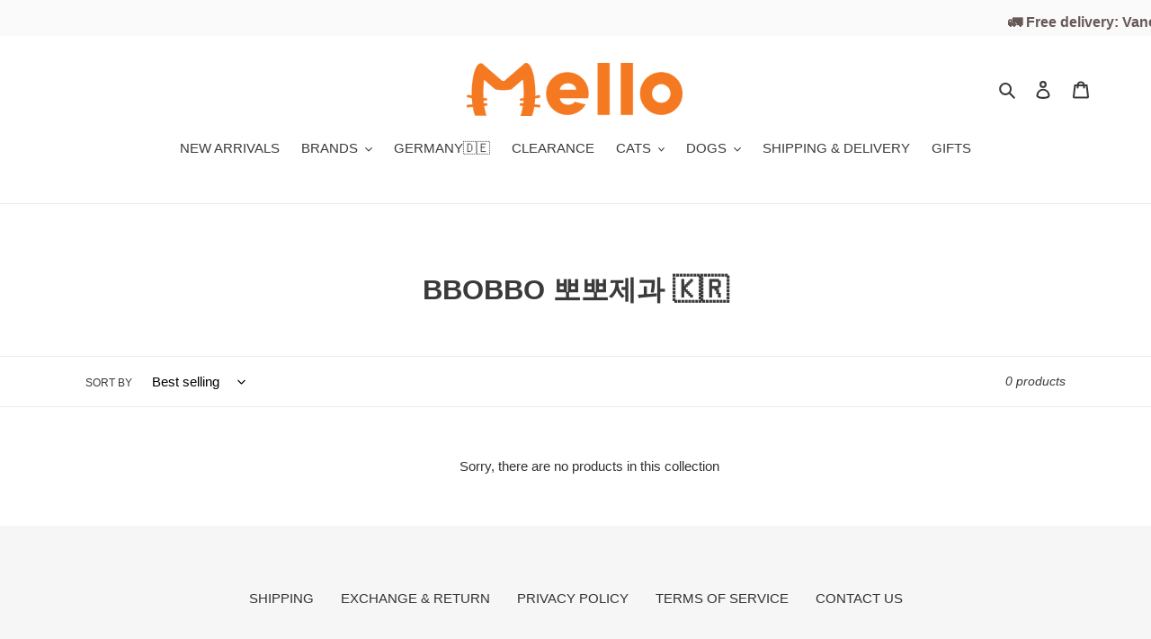

--- FILE ---
content_type: text/html; charset=utf-8
request_url: https://wearemello.com/collections/bbobbo-%EB%BD%80%EB%BD%80%EC%A0%9C%EA%B3%BC
body_size: 84873
content:
<!doctype html>
<html class="no-js" lang="en">
<head>
<script id="TOS_SCRIPT_ID" href="//wearemello.com/cdn/shop/t/1/assets/9b50c923bca37600472a50c9caaaaf982c086e06a959a3d6e0cc4ab3a784da8b.json?v=140706272979126120321656458421"></script>
  <meta charset="utf-8">
  <meta http-equiv="X-UA-Compatible" content="IE=edge,chrome=1">
  <meta name="viewport" content="width=device-width,initial-scale=1">
  <meta name="theme-color" content="#3a3a3a">

  <link rel="preconnect" href="https://cdn.shopify.com" crossorigin>
  <link rel="preconnect" href="https://fonts.shopifycdn.com" crossorigin>
  <link rel="preconnect" href="https://monorail-edge.shopifysvc.com"><link rel="preload" href="//wearemello.com/cdn/shop/t/1/assets/theme.css?v=52624821520178623621681455349" as="style">
  <link rel="preload" as="font" href="" type="font/woff2" crossorigin>
  <link rel="preload" as="font" href="" type="font/woff2" crossorigin>
  <link rel="preload" as="font" href="" type="font/woff2" crossorigin>
  <link rel="preload" href="//wearemello.com/cdn/shop/t/1/assets/theme.js?v=16203573537316399521625478843" as="script">
  <link rel="preload" href="//wearemello.com/cdn/shop/t/1/assets/lazysizes.js?v=63098554868324070131625478842" as="script"><link rel="canonical" href="https://wearemello.com/collections/bbobbo-%eb%bd%80%eb%bd%80%ec%a0%9c%ea%b3%bc"><link rel="shortcut icon" href="//wearemello.com/cdn/shop/files/Mello_favicon_32x32.png?v=1627797694" type="image/png"><title>BBOBBO 뽀뽀제과 🇰🇷
&ndash; MELLO</title><!-- /snippets/social-meta-tags.liquid -->


<meta property="og:site_name" content="MELLO">
<meta property="og:url" content="https://wearemello.com/collections/bbobbo-%eb%bd%80%eb%bd%80%ec%a0%9c%ea%b3%bc">
<meta property="og:title" content="BBOBBO 뽀뽀제과 🇰🇷">
<meta property="og:type" content="product.group">
<meta property="og:description" content="Premium pet store with curated selection of global pet brands. We offer free shipping across North America. Your one-stop shopping platform for everything your pets love."><meta property="og:image" content="http://wearemello.com/cdn/shop/files/Mello_logo_79c6d943-8235-4b7a-9323-b68c6f688026.png?v=1626487800">
  <meta property="og:image:secure_url" content="https://wearemello.com/cdn/shop/files/Mello_logo_79c6d943-8235-4b7a-9323-b68c6f688026.png?v=1626487800">
  <meta property="og:image:width" content="1200">
  <meta property="og:image:height" content="628">


<meta name="twitter:card" content="summary_large_image">
<meta name="twitter:title" content="BBOBBO 뽀뽀제과 🇰🇷">
<meta name="twitter:description" content="Premium pet store with curated selection of global pet brands. We offer free shipping across North America. Your one-stop shopping platform for everything your pets love.">

  
<style data-shopify>
:root {
    --color-text: #3a3a3a;
    --color-text-rgb: 58, 58, 58;
    --color-body-text: #333232;
    --color-sale-text: #cf3a3a;
    --color-small-button-text-border: #3a3a3a;
    --color-text-field: #ffffff;
    --color-text-field-text: #000000;
    --color-text-field-text-rgb: 0, 0, 0;

    --color-btn-primary: #3a3a3a;
    --color-btn-primary-darker: #212121;
    --color-btn-primary-text: #ffffff;

    --color-blankstate: rgba(51, 50, 50, 0.35);
    --color-blankstate-border: rgba(51, 50, 50, 0.2);
    --color-blankstate-background: rgba(51, 50, 50, 0.1);

    --color-text-focus:#606060;
    --color-overlay-text-focus:#e6e6e6;
    --color-btn-primary-focus:#606060;
    --color-btn-social-focus:#d2d2d2;
    --color-small-button-text-border-focus:#606060;
    --predictive-search-focus:#f2f2f2;

    --color-body: #ffffff;
    --color-bg: #ffffff;
    --color-bg-rgb: 255, 255, 255;
    --color-bg-alt: rgba(51, 50, 50, 0.05);
    --color-bg-currency-selector: rgba(51, 50, 50, 0.2);

    --color-overlay-title-text: #ffffff;
    --color-image-overlay: #685858;
    --color-image-overlay-rgb: 104, 88, 88;--opacity-image-overlay: 0.4;--hover-overlay-opacity: 0.8;

    --color-border: #ebebeb;
    --color-border-form: #cccccc;
    --color-border-form-darker: #b3b3b3;

    --svg-select-icon: url(//wearemello.com/cdn/shop/t/1/assets/ico-select.svg?v=29003672709104678581625478858);
    --slick-img-url: url(//wearemello.com/cdn/shop/t/1/assets/ajax-loader.gif?v=41356863302472015721625478839);

    --font-weight-body--bold: 700;
    --font-weight-body--bolder: 700;

    --font-stack-header: Helvetica, Arial, sans-serif;
    --font-style-header: normal;
    --font-weight-header: 700;

    --font-stack-body: Helvetica, Arial, sans-serif;
    --font-style-body: normal;
    --font-weight-body: 400;

    --font-size-header: 23;

    --font-size-base: 15;

    --font-h1-desktop: 31;
    --font-h1-mobile: 28;
    --font-h2-desktop: 17;
    --font-h2-mobile: 16;
    --font-h3-mobile: 17;
    --font-h4-desktop: 15;
    --font-h4-mobile: 14;
    --font-h5-desktop: 13;
    --font-h5-mobile: 12;
    --font-h6-desktop: 12;
    --font-h6-mobile: 11;

    --font-mega-title-large-desktop: 57;

    --font-rich-text-large: 17;
    --font-rich-text-small: 13;

    
--color-video-bg: #f2f2f2;

    
    --global-color-image-loader-primary: rgba(58, 58, 58, 0.06);
    --global-color-image-loader-secondary: rgba(58, 58, 58, 0.12);
  }
</style>


  <style>*,::after,::before{box-sizing:border-box}body{margin:0}body,html{background-color:var(--color-body)}body,button{font-size:calc(var(--font-size-base) * 1px);font-family:var(--font-stack-body);font-style:var(--font-style-body);font-weight:var(--font-weight-body);color:var(--color-text);line-height:1.5}body,button{-webkit-font-smoothing:antialiased;-webkit-text-size-adjust:100%}.border-bottom{border-bottom:1px solid var(--color-border)}.btn--link{background-color:transparent;border:0;margin:0;color:var(--color-text);text-align:left}.text-right{text-align:right}.icon{display:inline-block;width:20px;height:20px;vertical-align:middle;fill:currentColor}.icon__fallback-text,.visually-hidden{position:absolute!important;overflow:hidden;clip:rect(0 0 0 0);height:1px;width:1px;margin:-1px;padding:0;border:0}svg.icon:not(.icon--full-color) circle,svg.icon:not(.icon--full-color) ellipse,svg.icon:not(.icon--full-color) g,svg.icon:not(.icon--full-color) line,svg.icon:not(.icon--full-color) path,svg.icon:not(.icon--full-color) polygon,svg.icon:not(.icon--full-color) polyline,svg.icon:not(.icon--full-color) rect,symbol.icon:not(.icon--full-color) circle,symbol.icon:not(.icon--full-color) ellipse,symbol.icon:not(.icon--full-color) g,symbol.icon:not(.icon--full-color) line,symbol.icon:not(.icon--full-color) path,symbol.icon:not(.icon--full-color) polygon,symbol.icon:not(.icon--full-color) polyline,symbol.icon:not(.icon--full-color) rect{fill:inherit;stroke:inherit}li{list-style:none}.list--inline{padding:0;margin:0}.list--inline>li{display:inline-block;margin-bottom:0;vertical-align:middle}a{color:var(--color-text);text-decoration:none}.h1,.h2,h1,h2{margin:0 0 17.5px;font-family:var(--font-stack-header);font-style:var(--font-style-header);font-weight:var(--font-weight-header);line-height:1.2;overflow-wrap:break-word;word-wrap:break-word}.h1 a,.h2 a,h1 a,h2 a{color:inherit;text-decoration:none;font-weight:inherit}.h1,h1{font-size:calc(((var(--font-h1-desktop))/ (var(--font-size-base))) * 1em);text-transform:none;letter-spacing:0}@media only screen and (max-width:749px){.h1,h1{font-size:calc(((var(--font-h1-mobile))/ (var(--font-size-base))) * 1em)}}.h2,h2{font-size:calc(((var(--font-h2-desktop))/ (var(--font-size-base))) * 1em);text-transform:uppercase;letter-spacing:.1em}@media only screen and (max-width:749px){.h2,h2{font-size:calc(((var(--font-h2-mobile))/ (var(--font-size-base))) * 1em)}}p{color:var(--color-body-text);margin:0 0 19.44444px}@media only screen and (max-width:749px){p{font-size:calc(((var(--font-size-base) - 1)/ (var(--font-size-base))) * 1em)}}p:last-child{margin-bottom:0}@media only screen and (max-width:749px){.small--hide{display:none!important}}.grid{list-style:none;margin:0;padding:0;margin-left:-30px}.grid::after{content:'';display:table;clear:both}@media only screen and (max-width:749px){.grid{margin-left:-22px}}.grid::after{content:'';display:table;clear:both}.grid--no-gutters{margin-left:0}.grid--no-gutters .grid__item{padding-left:0}.grid--table{display:table;table-layout:fixed;width:100%}.grid--table>.grid__item{float:none;display:table-cell;vertical-align:middle}.grid__item{float:left;padding-left:30px;width:100%}@media only screen and (max-width:749px){.grid__item{padding-left:22px}}.grid__item[class*="--push"]{position:relative}@media only screen and (min-width:750px){.medium-up--one-quarter{width:25%}.medium-up--push-one-third{width:33.33%}.medium-up--one-half{width:50%}.medium-up--push-one-third{left:33.33%;position:relative}}.site-header{position:relative;background-color:var(--color-body)}@media only screen and (max-width:749px){.site-header{border-bottom:1px solid var(--color-border)}}@media only screen and (min-width:750px){.site-header{padding:0 55px}.site-header.logo--center{padding-top:30px}}.site-header__logo{margin:15px 0}.logo-align--center .site-header__logo{text-align:center;margin:0 auto}@media only screen and (max-width:749px){.logo-align--center .site-header__logo{text-align:left;margin:15px 0}}@media only screen and (max-width:749px){.site-header__logo{padding-left:22px;text-align:left}.site-header__logo img{margin:0}}.site-header__logo-link{display:inline-block;word-break:break-word}@media only screen and (min-width:750px){.logo-align--center .site-header__logo-link{margin:0 auto}}.site-header__logo-image{display:block}@media only screen and (min-width:750px){.site-header__logo-image{margin:0 auto}}.site-header__logo-image img{width:100%}.site-header__logo-image--centered img{margin:0 auto}.site-header__logo img{display:block}.site-header__icons{position:relative;white-space:nowrap}@media only screen and (max-width:749px){.site-header__icons{width:auto;padding-right:13px}.site-header__icons .btn--link,.site-header__icons .site-header__cart{font-size:calc(((var(--font-size-base))/ (var(--font-size-base))) * 1em)}}.site-header__icons-wrapper{position:relative;display:-webkit-flex;display:-ms-flexbox;display:flex;width:100%;-ms-flex-align:center;-webkit-align-items:center;-moz-align-items:center;-ms-align-items:center;-o-align-items:center;align-items:center;-webkit-justify-content:flex-end;-ms-justify-content:flex-end;justify-content:flex-end}.site-header__account,.site-header__cart,.site-header__search{position:relative}.site-header__search.site-header__icon{display:none}@media only screen and (min-width:1400px){.site-header__search.site-header__icon{display:block}}.site-header__search-toggle{display:block}@media only screen and (min-width:750px){.site-header__account,.site-header__cart{padding:10px 11px}}.site-header__cart-title,.site-header__search-title{position:absolute!important;overflow:hidden;clip:rect(0 0 0 0);height:1px;width:1px;margin:-1px;padding:0;border:0;display:block;vertical-align:middle}.site-header__cart-title{margin-right:3px}.site-header__cart-count{display:flex;align-items:center;justify-content:center;position:absolute;right:.4rem;top:.2rem;font-weight:700;background-color:var(--color-btn-primary);color:var(--color-btn-primary-text);border-radius:50%;min-width:1em;height:1em}.site-header__cart-count span{font-family:HelveticaNeue,"Helvetica Neue",Helvetica,Arial,sans-serif;font-size:calc(11em / 16);line-height:1}@media only screen and (max-width:749px){.site-header__cart-count{top:calc(7em / 16);right:0;border-radius:50%;min-width:calc(19em / 16);height:calc(19em / 16)}}@media only screen and (max-width:749px){.site-header__cart-count span{padding:.25em calc(6em / 16);font-size:12px}}.site-header__menu{display:none}@media only screen and (max-width:749px){.site-header__icon{display:inline-block;vertical-align:middle;padding:10px 11px;margin:0}}@media only screen and (min-width:750px){.site-header__icon .icon-search{margin-right:3px}}.announcement-bar{z-index:10;position:relative;text-align:center;border-bottom:1px solid transparent;padding:2px}.announcement-bar__link{display:block}.announcement-bar__message{display:block;padding:11px 22px;font-size:calc(((16)/ (var(--font-size-base))) * 1em);font-weight:var(--font-weight-header)}@media only screen and (min-width:750px){.announcement-bar__message{padding-left:55px;padding-right:55px}}.site-nav{position:relative;padding:0;text-align:center;margin:25px 0}.site-nav a{padding:3px 10px}.site-nav__link{display:block;white-space:nowrap}.site-nav--centered .site-nav__link{padding-top:0}.site-nav__link .icon-chevron-down{width:calc(8em / 16);height:calc(8em / 16);margin-left:.5rem}.site-nav__label{border-bottom:1px solid transparent}.site-nav__link--active .site-nav__label{border-bottom-color:var(--color-text)}.site-nav__link--button{border:none;background-color:transparent;padding:3px 10px}.site-header__mobile-nav{z-index:11;position:relative;background-color:var(--color-body)}@media only screen and (max-width:749px){.site-header__mobile-nav{display:-webkit-flex;display:-ms-flexbox;display:flex;width:100%;-ms-flex-align:center;-webkit-align-items:center;-moz-align-items:center;-ms-align-items:center;-o-align-items:center;align-items:center}}.mobile-nav--open .icon-close{display:none}.main-content{opacity:0}.main-content .shopify-section{display:none}.main-content .shopify-section:first-child{display:inherit}.critical-hidden{display:none}</style>

  <script>
    window.performance.mark('debut:theme_stylesheet_loaded.start');

    function onLoadStylesheet() {
      performance.mark('debut:theme_stylesheet_loaded.end');
      performance.measure('debut:theme_stylesheet_loaded', 'debut:theme_stylesheet_loaded.start', 'debut:theme_stylesheet_loaded.end');

      var url = "//wearemello.com/cdn/shop/t/1/assets/theme.css?v=52624821520178623621681455349";
      var link = document.querySelector('link[href="' + url + '"]');
      link.loaded = true;
      link.dispatchEvent(new Event('load'));
    }
  </script>

  <link rel="stylesheet" href="//wearemello.com/cdn/shop/t/1/assets/theme.css?v=52624821520178623621681455349" type="text/css" media="print" onload="this.media='all';onLoadStylesheet()">

  <style>
    
    
    
    
    
    
  </style>

  <script>
    var theme = {
      breakpoints: {
        medium: 750,
        large: 990,
        widescreen: 1400
      },
      strings: {
        addToCart: "Add to cart",
        soldOut: "Sold out",
        unavailable: "Unavailable",
        regularPrice: "Regular price",
        salePrice: "Sale price",
        sale: "Sale",
        fromLowestPrice: "from [price]",
        vendor: "Vendor",
        showMore: "Show More",
        showLess: "Show Less",
        searchFor: "Search for",
        addressError: "Error looking up that address",
        addressNoResults: "No results for that address",
        addressQueryLimit: "You have exceeded the Google API usage limit. Consider upgrading to a \u003ca href=\"https:\/\/developers.google.com\/maps\/premium\/usage-limits\"\u003ePremium Plan\u003c\/a\u003e.",
        authError: "There was a problem authenticating your Google Maps account.",
        newWindow: "Opens in a new window.",
        external: "Opens external website.",
        newWindowExternal: "Opens external website in a new window.",
        removeLabel: "Remove [product]",
        update: "Update",
        quantity: "Quantity",
        discountedTotal: "Discounted total",
        regularTotal: "Regular total",
        priceColumn: "See Price column for discount details.",
        quantityMinimumMessage: "Quantity must be 1 or more",
        cartError: "There was an error while updating your cart. Please try again.",
        removedItemMessage: "Removed \u003cspan class=\"cart__removed-product-details\"\u003e([quantity]) [link]\u003c\/span\u003e from your cart.",
        unitPrice: "Unit price",
        unitPriceSeparator: "per",
        oneCartCount: "1 item",
        otherCartCount: "[count] items",
        quantityLabel: "Quantity: [count]",
        products: "Products",
        loading: "Loading",
        number_of_results: "[result_number] of [results_count]",
        number_of_results_found: "[results_count] results found",
        one_result_found: "1 result found"
      },
      moneyFormat: "${{amount}}",
      moneyFormatWithCurrency: "${{amount}} CAD",
      settings: {
        predictiveSearchEnabled: true,
        predictiveSearchShowPrice: false,
        predictiveSearchShowVendor: true
      },
      stylesheet: "//wearemello.com/cdn/shop/t/1/assets/theme.css?v=52624821520178623621681455349"
    };theme.backToCollection = {
        collection: {
          title: "BBOBBO 뽀뽀제과 🇰🇷",
          link: "https://wearemello.com/collections/bbobbo-%EB%BD%80%EB%BD%80%EC%A0%9C%EA%B3%BC"
        }
      };
      sessionStorage.setItem("backToCollection", JSON.stringify(theme.backToCollection.collection));document.documentElement.className = document.documentElement.className.replace('no-js', 'js');
  </script><script src="//wearemello.com/cdn/shop/t/1/assets/theme.js?v=16203573537316399521625478843" defer="defer"></script>
  <script src="//wearemello.com/cdn/shop/t/1/assets/lazysizes.js?v=63098554868324070131625478842" async="async"></script>

  <script type="text/javascript">
    if (window.MSInputMethodContext && document.documentMode) {
      var scripts = document.getElementsByTagName('script')[0];
      var polyfill = document.createElement("script");
      polyfill.defer = true;
      polyfill.src = "//wearemello.com/cdn/shop/t/1/assets/ie11CustomProperties.min.js?v=146208399201472936201625478841";

      scripts.parentNode.insertBefore(polyfill, scripts);
    }
  </script>

  <script>window.performance && window.performance.mark && window.performance.mark('shopify.content_for_header.start');</script><meta id="shopify-digital-wallet" name="shopify-digital-wallet" content="/57789579424/digital_wallets/dialog">
<meta name="shopify-checkout-api-token" content="02d9dc397e240d97fbb4c3d58ea7f3ff">
<link rel="alternate" type="application/atom+xml" title="Feed" href="/collections/bbobbo-%EB%BD%80%EB%BD%80%EC%A0%9C%EA%B3%BC.atom" />
<link rel="alternate" type="application/json+oembed" href="https://wearemello.com/collections/bbobbo-%eb%bd%80%eb%bd%80%ec%a0%9c%ea%b3%bc.oembed">
<script async="async" src="/checkouts/internal/preloads.js?locale=en-CA"></script>
<link rel="preconnect" href="https://shop.app" crossorigin="anonymous">
<script async="async" src="https://shop.app/checkouts/internal/preloads.js?locale=en-CA&shop_id=57789579424" crossorigin="anonymous"></script>
<script id="apple-pay-shop-capabilities" type="application/json">{"shopId":57789579424,"countryCode":"CA","currencyCode":"CAD","merchantCapabilities":["supports3DS"],"merchantId":"gid:\/\/shopify\/Shop\/57789579424","merchantName":"MELLO","requiredBillingContactFields":["postalAddress","email","phone"],"requiredShippingContactFields":["postalAddress","email","phone"],"shippingType":"shipping","supportedNetworks":["visa","masterCard","interac"],"total":{"type":"pending","label":"MELLO","amount":"1.00"},"shopifyPaymentsEnabled":true,"supportsSubscriptions":true}</script>
<script id="shopify-features" type="application/json">{"accessToken":"02d9dc397e240d97fbb4c3d58ea7f3ff","betas":["rich-media-storefront-analytics"],"domain":"wearemello.com","predictiveSearch":true,"shopId":57789579424,"locale":"en"}</script>
<script>var Shopify = Shopify || {};
Shopify.shop = "wearemello.myshopify.com";
Shopify.locale = "en";
Shopify.currency = {"active":"CAD","rate":"1.0"};
Shopify.country = "CA";
Shopify.theme = {"name":"Debut","id":124299378848,"schema_name":"Debut","schema_version":"17.13.0","theme_store_id":796,"role":"main"};
Shopify.theme.handle = "null";
Shopify.theme.style = {"id":null,"handle":null};
Shopify.cdnHost = "wearemello.com/cdn";
Shopify.routes = Shopify.routes || {};
Shopify.routes.root = "/";</script>
<script type="module">!function(o){(o.Shopify=o.Shopify||{}).modules=!0}(window);</script>
<script>!function(o){function n(){var o=[];function n(){o.push(Array.prototype.slice.apply(arguments))}return n.q=o,n}var t=o.Shopify=o.Shopify||{};t.loadFeatures=n(),t.autoloadFeatures=n()}(window);</script>
<script>
  window.ShopifyPay = window.ShopifyPay || {};
  window.ShopifyPay.apiHost = "shop.app\/pay";
  window.ShopifyPay.redirectState = null;
</script>
<script id="shop-js-analytics" type="application/json">{"pageType":"collection"}</script>
<script defer="defer" async type="module" src="//wearemello.com/cdn/shopifycloud/shop-js/modules/v2/client.init-shop-cart-sync_BN7fPSNr.en.esm.js"></script>
<script defer="defer" async type="module" src="//wearemello.com/cdn/shopifycloud/shop-js/modules/v2/chunk.common_Cbph3Kss.esm.js"></script>
<script defer="defer" async type="module" src="//wearemello.com/cdn/shopifycloud/shop-js/modules/v2/chunk.modal_DKumMAJ1.esm.js"></script>
<script type="module">
  await import("//wearemello.com/cdn/shopifycloud/shop-js/modules/v2/client.init-shop-cart-sync_BN7fPSNr.en.esm.js");
await import("//wearemello.com/cdn/shopifycloud/shop-js/modules/v2/chunk.common_Cbph3Kss.esm.js");
await import("//wearemello.com/cdn/shopifycloud/shop-js/modules/v2/chunk.modal_DKumMAJ1.esm.js");

  window.Shopify.SignInWithShop?.initShopCartSync?.({"fedCMEnabled":true,"windoidEnabled":true});

</script>
<script>
  window.Shopify = window.Shopify || {};
  if (!window.Shopify.featureAssets) window.Shopify.featureAssets = {};
  window.Shopify.featureAssets['shop-js'] = {"shop-cart-sync":["modules/v2/client.shop-cart-sync_CJVUk8Jm.en.esm.js","modules/v2/chunk.common_Cbph3Kss.esm.js","modules/v2/chunk.modal_DKumMAJ1.esm.js"],"init-fed-cm":["modules/v2/client.init-fed-cm_7Fvt41F4.en.esm.js","modules/v2/chunk.common_Cbph3Kss.esm.js","modules/v2/chunk.modal_DKumMAJ1.esm.js"],"init-shop-email-lookup-coordinator":["modules/v2/client.init-shop-email-lookup-coordinator_Cc088_bR.en.esm.js","modules/v2/chunk.common_Cbph3Kss.esm.js","modules/v2/chunk.modal_DKumMAJ1.esm.js"],"init-windoid":["modules/v2/client.init-windoid_hPopwJRj.en.esm.js","modules/v2/chunk.common_Cbph3Kss.esm.js","modules/v2/chunk.modal_DKumMAJ1.esm.js"],"shop-button":["modules/v2/client.shop-button_B0jaPSNF.en.esm.js","modules/v2/chunk.common_Cbph3Kss.esm.js","modules/v2/chunk.modal_DKumMAJ1.esm.js"],"shop-cash-offers":["modules/v2/client.shop-cash-offers_DPIskqss.en.esm.js","modules/v2/chunk.common_Cbph3Kss.esm.js","modules/v2/chunk.modal_DKumMAJ1.esm.js"],"shop-toast-manager":["modules/v2/client.shop-toast-manager_CK7RT69O.en.esm.js","modules/v2/chunk.common_Cbph3Kss.esm.js","modules/v2/chunk.modal_DKumMAJ1.esm.js"],"init-shop-cart-sync":["modules/v2/client.init-shop-cart-sync_BN7fPSNr.en.esm.js","modules/v2/chunk.common_Cbph3Kss.esm.js","modules/v2/chunk.modal_DKumMAJ1.esm.js"],"init-customer-accounts-sign-up":["modules/v2/client.init-customer-accounts-sign-up_CfPf4CXf.en.esm.js","modules/v2/client.shop-login-button_DeIztwXF.en.esm.js","modules/v2/chunk.common_Cbph3Kss.esm.js","modules/v2/chunk.modal_DKumMAJ1.esm.js"],"pay-button":["modules/v2/client.pay-button_CgIwFSYN.en.esm.js","modules/v2/chunk.common_Cbph3Kss.esm.js","modules/v2/chunk.modal_DKumMAJ1.esm.js"],"init-customer-accounts":["modules/v2/client.init-customer-accounts_DQ3x16JI.en.esm.js","modules/v2/client.shop-login-button_DeIztwXF.en.esm.js","modules/v2/chunk.common_Cbph3Kss.esm.js","modules/v2/chunk.modal_DKumMAJ1.esm.js"],"avatar":["modules/v2/client.avatar_BTnouDA3.en.esm.js"],"init-shop-for-new-customer-accounts":["modules/v2/client.init-shop-for-new-customer-accounts_CsZy_esa.en.esm.js","modules/v2/client.shop-login-button_DeIztwXF.en.esm.js","modules/v2/chunk.common_Cbph3Kss.esm.js","modules/v2/chunk.modal_DKumMAJ1.esm.js"],"shop-follow-button":["modules/v2/client.shop-follow-button_BRMJjgGd.en.esm.js","modules/v2/chunk.common_Cbph3Kss.esm.js","modules/v2/chunk.modal_DKumMAJ1.esm.js"],"checkout-modal":["modules/v2/client.checkout-modal_B9Drz_yf.en.esm.js","modules/v2/chunk.common_Cbph3Kss.esm.js","modules/v2/chunk.modal_DKumMAJ1.esm.js"],"shop-login-button":["modules/v2/client.shop-login-button_DeIztwXF.en.esm.js","modules/v2/chunk.common_Cbph3Kss.esm.js","modules/v2/chunk.modal_DKumMAJ1.esm.js"],"lead-capture":["modules/v2/client.lead-capture_DXYzFM3R.en.esm.js","modules/v2/chunk.common_Cbph3Kss.esm.js","modules/v2/chunk.modal_DKumMAJ1.esm.js"],"shop-login":["modules/v2/client.shop-login_CA5pJqmO.en.esm.js","modules/v2/chunk.common_Cbph3Kss.esm.js","modules/v2/chunk.modal_DKumMAJ1.esm.js"],"payment-terms":["modules/v2/client.payment-terms_BxzfvcZJ.en.esm.js","modules/v2/chunk.common_Cbph3Kss.esm.js","modules/v2/chunk.modal_DKumMAJ1.esm.js"]};
</script>
<script>(function() {
  var isLoaded = false;
  function asyncLoad() {
    if (isLoaded) return;
    isLoaded = true;
    var urls = ["https:\/\/cdn.shopify.com\/s\/files\/1\/0184\/4255\/1360\/files\/haloroar-legal.min.js?v=1649374317\u0026shop=wearemello.myshopify.com","\/\/swymv3free-01.azureedge.net\/code\/swym-shopify.js?shop=wearemello.myshopify.com","https:\/\/scripttags.jst.ai\/shopify_justuno_57789579424_49da5000-ea2f-11ed-a54b-5bc2db8491f4.js?shop=wearemello.myshopify.com","https:\/\/cdn.hextom.com\/js\/quickannouncementbar.js?shop=wearemello.myshopify.com"];
    for (var i = 0; i < urls.length; i++) {
      var s = document.createElement('script');
      s.type = 'text/javascript';
      s.async = true;
      s.src = urls[i];
      var x = document.getElementsByTagName('script')[0];
      x.parentNode.insertBefore(s, x);
    }
  };
  if(window.attachEvent) {
    window.attachEvent('onload', asyncLoad);
  } else {
    window.addEventListener('load', asyncLoad, false);
  }
})();</script>
<script id="__st">var __st={"a":57789579424,"offset":-28800,"reqid":"740ed08c-e8db-4ff7-9201-cc8a2650dbc9-1769785757","pageurl":"wearemello.com\/collections\/bbobbo-%EB%BD%80%EB%BD%80%EC%A0%9C%EA%B3%BC","u":"30b033c1b531","p":"collection","rtyp":"collection","rid":292076486816};</script>
<script>window.ShopifyPaypalV4VisibilityTracking = true;</script>
<script id="captcha-bootstrap">!function(){'use strict';const t='contact',e='account',n='new_comment',o=[[t,t],['blogs',n],['comments',n],[t,'customer']],c=[[e,'customer_login'],[e,'guest_login'],[e,'recover_customer_password'],[e,'create_customer']],r=t=>t.map((([t,e])=>`form[action*='/${t}']:not([data-nocaptcha='true']) input[name='form_type'][value='${e}']`)).join(','),a=t=>()=>t?[...document.querySelectorAll(t)].map((t=>t.form)):[];function s(){const t=[...o],e=r(t);return a(e)}const i='password',u='form_key',d=['recaptcha-v3-token','g-recaptcha-response','h-captcha-response',i],f=()=>{try{return window.sessionStorage}catch{return}},m='__shopify_v',_=t=>t.elements[u];function p(t,e,n=!1){try{const o=window.sessionStorage,c=JSON.parse(o.getItem(e)),{data:r}=function(t){const{data:e,action:n}=t;return t[m]||n?{data:e,action:n}:{data:t,action:n}}(c);for(const[e,n]of Object.entries(r))t.elements[e]&&(t.elements[e].value=n);n&&o.removeItem(e)}catch(o){console.error('form repopulation failed',{error:o})}}const l='form_type',E='cptcha';function T(t){t.dataset[E]=!0}const w=window,h=w.document,L='Shopify',v='ce_forms',y='captcha';let A=!1;((t,e)=>{const n=(g='f06e6c50-85a8-45c8-87d0-21a2b65856fe',I='https://cdn.shopify.com/shopifycloud/storefront-forms-hcaptcha/ce_storefront_forms_captcha_hcaptcha.v1.5.2.iife.js',D={infoText:'Protected by hCaptcha',privacyText:'Privacy',termsText:'Terms'},(t,e,n)=>{const o=w[L][v],c=o.bindForm;if(c)return c(t,g,e,D).then(n);var r;o.q.push([[t,g,e,D],n]),r=I,A||(h.body.append(Object.assign(h.createElement('script'),{id:'captcha-provider',async:!0,src:r})),A=!0)});var g,I,D;w[L]=w[L]||{},w[L][v]=w[L][v]||{},w[L][v].q=[],w[L][y]=w[L][y]||{},w[L][y].protect=function(t,e){n(t,void 0,e),T(t)},Object.freeze(w[L][y]),function(t,e,n,w,h,L){const[v,y,A,g]=function(t,e,n){const i=e?o:[],u=t?c:[],d=[...i,...u],f=r(d),m=r(i),_=r(d.filter((([t,e])=>n.includes(e))));return[a(f),a(m),a(_),s()]}(w,h,L),I=t=>{const e=t.target;return e instanceof HTMLFormElement?e:e&&e.form},D=t=>v().includes(t);t.addEventListener('submit',(t=>{const e=I(t);if(!e)return;const n=D(e)&&!e.dataset.hcaptchaBound&&!e.dataset.recaptchaBound,o=_(e),c=g().includes(e)&&(!o||!o.value);(n||c)&&t.preventDefault(),c&&!n&&(function(t){try{if(!f())return;!function(t){const e=f();if(!e)return;const n=_(t);if(!n)return;const o=n.value;o&&e.removeItem(o)}(t);const e=Array.from(Array(32),(()=>Math.random().toString(36)[2])).join('');!function(t,e){_(t)||t.append(Object.assign(document.createElement('input'),{type:'hidden',name:u})),t.elements[u].value=e}(t,e),function(t,e){const n=f();if(!n)return;const o=[...t.querySelectorAll(`input[type='${i}']`)].map((({name:t})=>t)),c=[...d,...o],r={};for(const[a,s]of new FormData(t).entries())c.includes(a)||(r[a]=s);n.setItem(e,JSON.stringify({[m]:1,action:t.action,data:r}))}(t,e)}catch(e){console.error('failed to persist form',e)}}(e),e.submit())}));const S=(t,e)=>{t&&!t.dataset[E]&&(n(t,e.some((e=>e===t))),T(t))};for(const o of['focusin','change'])t.addEventListener(o,(t=>{const e=I(t);D(e)&&S(e,y())}));const B=e.get('form_key'),M=e.get(l),P=B&&M;t.addEventListener('DOMContentLoaded',(()=>{const t=y();if(P)for(const e of t)e.elements[l].value===M&&p(e,B);[...new Set([...A(),...v().filter((t=>'true'===t.dataset.shopifyCaptcha))])].forEach((e=>S(e,t)))}))}(h,new URLSearchParams(w.location.search),n,t,e,['guest_login'])})(!0,!0)}();</script>
<script integrity="sha256-4kQ18oKyAcykRKYeNunJcIwy7WH5gtpwJnB7kiuLZ1E=" data-source-attribution="shopify.loadfeatures" defer="defer" src="//wearemello.com/cdn/shopifycloud/storefront/assets/storefront/load_feature-a0a9edcb.js" crossorigin="anonymous"></script>
<script crossorigin="anonymous" defer="defer" src="//wearemello.com/cdn/shopifycloud/storefront/assets/shopify_pay/storefront-65b4c6d7.js?v=20250812"></script>
<script data-source-attribution="shopify.dynamic_checkout.dynamic.init">var Shopify=Shopify||{};Shopify.PaymentButton=Shopify.PaymentButton||{isStorefrontPortableWallets:!0,init:function(){window.Shopify.PaymentButton.init=function(){};var t=document.createElement("script");t.src="https://wearemello.com/cdn/shopifycloud/portable-wallets/latest/portable-wallets.en.js",t.type="module",document.head.appendChild(t)}};
</script>
<script data-source-attribution="shopify.dynamic_checkout.buyer_consent">
  function portableWalletsHideBuyerConsent(e){var t=document.getElementById("shopify-buyer-consent"),n=document.getElementById("shopify-subscription-policy-button");t&&n&&(t.classList.add("hidden"),t.setAttribute("aria-hidden","true"),n.removeEventListener("click",e))}function portableWalletsShowBuyerConsent(e){var t=document.getElementById("shopify-buyer-consent"),n=document.getElementById("shopify-subscription-policy-button");t&&n&&(t.classList.remove("hidden"),t.removeAttribute("aria-hidden"),n.addEventListener("click",e))}window.Shopify?.PaymentButton&&(window.Shopify.PaymentButton.hideBuyerConsent=portableWalletsHideBuyerConsent,window.Shopify.PaymentButton.showBuyerConsent=portableWalletsShowBuyerConsent);
</script>
<script data-source-attribution="shopify.dynamic_checkout.cart.bootstrap">document.addEventListener("DOMContentLoaded",(function(){function t(){return document.querySelector("shopify-accelerated-checkout-cart, shopify-accelerated-checkout")}if(t())Shopify.PaymentButton.init();else{new MutationObserver((function(e,n){t()&&(Shopify.PaymentButton.init(),n.disconnect())})).observe(document.body,{childList:!0,subtree:!0})}}));
</script>
<link id="shopify-accelerated-checkout-styles" rel="stylesheet" media="screen" href="https://wearemello.com/cdn/shopifycloud/portable-wallets/latest/accelerated-checkout-backwards-compat.css" crossorigin="anonymous">
<style id="shopify-accelerated-checkout-cart">
        #shopify-buyer-consent {
  margin-top: 1em;
  display: inline-block;
  width: 100%;
}

#shopify-buyer-consent.hidden {
  display: none;
}

#shopify-subscription-policy-button {
  background: none;
  border: none;
  padding: 0;
  text-decoration: underline;
  font-size: inherit;
  cursor: pointer;
}

#shopify-subscription-policy-button::before {
  box-shadow: none;
}

      </style>

<script>window.performance && window.performance.mark && window.performance.mark('shopify.content_for_header.end');</script>















    
    
    


    
    
    

    <script>
      if(typeof window.csapps === 'undefined'){
        
        
        window.csapps = {
          shop_slug: "wearemello",
          store_id: "wearemello.myshopify.com",
          store_domain: "wearemello.com",
          money_format: "${{amount}}",
          cart: null,
          product: null,
          product_collections: null,
          product_variants: null,
          is_volume_discount: null,
          is_bundle_discount: null,
          bundle_class: '.aiod-bundle-discount-wrap',
          product_id: null,
          page_type: null,
          vd_url: 'https://aiod.cirkleinc.com',
          proxy_version: 'aiodPro',
          customer: null,
          currency_symbol: "$",
          currency_code: 'CAD',
          aiod_root_url: '',
          call_by_dev: '',
          aiod_lang_code: 'en',
        }
        window.csapps.page_type = "index";
        
        
        window.csapps.cart = {"note":null,"attributes":{},"original_total_price":0,"total_price":0,"total_discount":0,"total_weight":0.0,"item_count":0,"items":[],"requires_shipping":false,"currency":"CAD","items_subtotal_price":0,"cart_level_discount_applications":[],"checkout_charge_amount":0}
          if (typeof window.csapps.cart.items == "object") {
            for (var i = 0; i < window.csapps.cart.items.length; i++) {
              ["sku", "grams", "vendor", "url", "image", "handle", "requires_shipping", "product_type", "product_description"].map(function (a) {
                delete window.csapps.cart.items[i][a]
              })
            }
          }
        window.csapps.cart_collections = {}
        

        

        
        
        window.csapps.page_type = "collection";
        window.csapps.collection_id = "292076486816";
        
        
        
        window.csapps.settings = {"general":{"type":"0","type_text":"General Setting","setting":{"messages":{"no_thanks":"No Thanks","save_price":"You Save:","subtotal":"Subtotal"},"upsell":{"upsell_icon_position":"bottom_right","upsell_free_gift_options":"show_add_to_cart","upsell_icon_text_color":"#FFFFFF","upsell_icon_background_color":"#008060","upsell_icon_text_background_color":"#008060","upsell_free_shipping_bar_color":"#008060"},"cart_drawer":{"background_color":"#FFFFFF","icon_position":"bottom_left","icon_text_color":"#FFFFFF","icon_background_color":"#008060"},"title":{"font_style":"inherit","font_size":"24","font_color":"#008060"},"product_name":{"font_style":"inherit","font_size":"16","font_color":"#000000"},"price":{"font_style":"inherit","font_size":"16","font_color":"#000000"},"total_amount":{"font_style":"inherit","font_size":"16","font_color":"#000000"},"plus_sign":{"font_style":"inherit","font_size":"16","font_color":"#EFEFEF","background_color":"#008060"},"button_text":{"font_style":"inherit","font_size":"16","font_color":"#FFFFFF"},"button_box":{"background_color":"#000000","border_width":"1","border_type":"Solid","border_color":"#008060"},"product_box":{"background_color":"#FFFFFF","border_width":"1","border_type":"Solid","border_color":"#EDEEEF"},"top_bar":{"background_color":"#EFEFEF","close_icon_color":"#000000","font_style":"normal","font_size":"14","font_color":"#000000"},"popup_close_icon":{"background_color":"#008060","close_icon_color":"#EFEFEF"},"cart_page":{"line_item_text_color":"#FF0000","cart_total_discount_text_color":"#000000"}}},"language":{"type":"1","type_text":"Language Setting","setting":{"bundle_settings":{"total_price":"Total Price","quantity":"QTY","not_available":"{{title}} is not available","save":"Save","load_more":"Load More"},"free_gift_settings":{"initial_message":"Spend {{amount}} more to claim your free gifts","cart_show_gift_button":"Show Free Gift","add_to_cart_button_text":"Add to cart","sold_out_button_text":"Sold out"},"volume_settings":{"buy_more_save_more":"Buy More, Save More!","discount":"Discount","minimum_quantity":"Min QTY","maximum_quantity":"Max QTY","minimum_quantity_before":"Buy","maximum_quantity_after":"+","offer_text":"Off","get_a_text":"Get each product for","required_quantity_msg":"Add {{quantity}} more for {{discount}}.","required_purchased_amount_msg":"Spend {{amount}} to get offer."},"wholesale_settings":{"minimum_quantity_message":"Offer {{offer}} is available. Purchase minimum of {{amount}} to get {{discount}} off."},"bogo_settings":{"initial_message":"Buy products and get discount on products","progress_message":"You are eligible to get bogo product.","store_collection_message":"This offer is valid for collection","cart_show_bogo_button":"Show Bogo","add_to_cart_button_text":"Add to cart","sold_out_button_text":"Sold out"},"general_settings":{"initial_message":"Spend {{amount}} more and get {{discount}} off!"},"post_purchase":{"save_text":"Save","off_text":"Off","pay_now_btn":"Pay Now","decline_btn":"Decline","quantity":"Quantity","total":"Total","subtotal":"Subtotal","discount":"Discount","shipping":"Shipping","taxes":"Taxes","free":"Free","min_qty_msg":"Quantity should not lower than {{min}}!","max_qty_msg":"Quantity should not greater than {{max}}!"},"discount_code":{"placeholder_msg":"Enter discount code","success_msg":"{{code_list}} Discount code applied successfully","error_msg":"Invalid discount code","required_login_msg":"{{code_list}} Discount code need to login for apply discount or free shipping.","apply_button_text":"Apply","free_shipping":"Free Shipping"}}},"table-design":{"type":"2","type_text":"Table Design Setting","setting":{"table_min_width":"100%","table_max_width":"100%","table_background_color":"#FFFFFF","table_border_width":"1","table_border_type":"solid","table_border_color":"#C9CCCF","table_header_background_color":"#FFFFFF","table_header_border_color":"#8C9196","table_header_font_style":"revert","table_hover_background_color":"#DADADA","table_font_size":"14","table_font_color":"#202223"}},"discount":{"type":"4","type_text":"Discount Setting","setting":{"apply_multiple_discount":"no","multi_currency":"percentage_based","apply_discount":"draft_order","apply_discount_on":"cart_level","discount_code_prefix":"CSAIOD","offer_title":"DISCOUNT_OFFERS","bogo_buys":"yes","bogo_buys_count_in_other":"yes","free_shipping_text":"Free_Shipping","discount_code_box":"disable","show_bogo_popup_first_time_only":"no","show_free_gift_popup_first_time_only":"no","discount_code_auto_apply_on_refresh":"yes","apply_multiple_code":"yes","enable_shopify_discount_code":"no","add_order_tag":"yes","discount_code_life":"1","sales_channel":"both","customer_group_condition":"OR","customer_tag_condition":"OR","draft_invoice_from_email":"","draft_invoice_subject":""}},"upsell-popup":{"type":"6","type_text":"Upsell Language Setting","setting":{"common_settings":{"most_popular":"MOST POPULAR","days":"Day","hours":"Hrs","minutes":"Min","seconds":"Sec","thank_you_message":"You archived all offers.","upsell_launch_text":"Special Offers"},"free_gift_settings":{"max_qty_message":"You can select maximum {{quantity}} gift from this offer.","select_message":"Select minimum 1 gift from below.","selection_error_message":"Please select free gift.","buy_label":"Buy","get_label":"Get","offer_type_collections_msg":"Buy products from this collections: {{collections}}","offer_type_products_msg":"Buy any product of the store."},"discount_code_settings":{"apply_btn_text":"Apply","applied_btn_text":"Applied","code_error_text":"Cart is empty..! Kindly add item in cart and apply code."},"bogo_settings":{"buy_label":"Buy","get_label":"Get","buy_quantity_message":"Buy any {{quantity}} product from this offer.","get_quantity_message":"Get any {{quantity}} product from this offer."}}},"draft-invoice":{"type":"7","type_text":"Draft Invoice Setting","setting":[]},"cart-drawer":{"type":"8","type_text":"Cart Drawer Setting","setting":{"cart_drawer":{"open_drawer_on_click_of_add_to_cart_button":"yes","title":"My Cart","drawer_opener_class_id_attribute":".drawer-open","cat_count_class_id_attribute":".cart-count-bubble","empty_cart_message":"Your shopping cart is empty!","drawer_on_off":"disable"}}}};
        
        
        window.csapps.offers_meta = {"offers":{"offers_type":[],"offers_type_text":{"bundle":"0","volume":"1","wholesale":"2","bogo":"3","general":"4","gift":"5","post-purchase":"6"}},"aiod_upsell":0,"need_to_update":1};
        

        window.csapps.ignore_csapp_cart_reload = (typeof ignore_csapp_cart_reload === 'undefined') ? false : true;
        window.csapps.money_format = (typeof aiod_theme_currency === 'undefined') ? window.csapps.money_format : aiod_theme_currency;
        window.csapps.upsell_pupop_css = "//wearemello.com/cdn/shop/t/1/assets/upsell_pupop.css?v=131299487868142858851661237308";
        window.csapps.upsell_pupop_js = "//wearemello.com/cdn/shop/t/1/assets/cscode_discount_upsell.js?v=11661319438689026101661928426";
      }
    </script>
	
	<link href="//wearemello.com/cdn/shop/t/1/assets/cscode_discount_css.css?v=123466782390499391161661928420" rel="stylesheet" type="text/css" media="all">
    <script src="//wearemello.com/cdn/shop/t/1/assets/cscode_discount_js.js?v=54389518860197688631661928422" defer="defer"></script>
    
    
<link rel="stylesheet" href="https://cdn.shopify.com/s/files/1/0184/4255/1360/files/legal.v5.scss.css?v=1654848652" media="print" onload="this.media='all'">
  <script>
    (function() {
      const metafields = {
        "shop": "wearemello.myshopify.com",
        "settings": {"enabled":"1","param":{"message":"By placing order, you accept and agree to {link-1663755743103} \u003c\/br\u003e\nPlease note that U.S. customers are fully responsible for ensuring compliance when importing.","error_message":"Please agree to the terms and conditions before making a purchase!","error_display":"after","greeting":{"enabled":"0","message":"Please read and agree to T\u0026C before purchasing!","delay":"1"},"link_order":["link-1663755743103"],"links":{"link-1663755743103":{"label":"Store Policy and Terms \u0026 Conditions.","target":"popup","url":"https:\/\/wearemello.myshopify.com\/policies\/terms-of-service","policy":"terms-of-service"}},"force_enabled":"0","optional":"0","optional_message_enabled":"0","optional_message_value":"Thank you! The page will be moved to the checkout page.","optional_checkbox_hidden":"0","time_enabled":"1","time_label":"Agreed to the Terms and Conditions on","checkbox":"1"},"popup":{"title":"Terms and Conditions","width":"600","button":"Process to Checkout","icon_color":"#197bbd"},"style":{"checkbox":{"size":"20","color":"#0075ff"},"message":{"font":"inherit","size":"14","customized":{"enabled":"1","color":"#000000","accent":"#de3618","error":"#de3618"},"align":"right","padding":{"top":"0","right":"0","bottom":"0","left":"0"}}},"only1":"true","installer":{"124299378848":{"cart":{"selector":"#shopify-section-cart-template DIV.page-width DIV FORM.cart.OrichiChecked DIV.cart__footer DIV.grid DIV.grid__item.text-right.small--text-center.medium-up--one-half DIV.cart__buttons-container DIV.cart__submit-controls","position":"before"},"minicart":null,"product":null}}},
        "moneyFormat": "${{amount}}"
      };
      !function(){"use strict";void 0===Element.prototype.getEventListeners&&(Element.prototype.__addEventListener=Element.prototype.addEventListener,Element.prototype.__removeEventListener=Element.prototype.removeEventListener,Element.prototype.addEventListener=function(e,t,n=!1){this.__addEventListener(e,t,n),this.eventListenerList||(this.eventListenerList={}),this.eventListenerList[e]||(this.eventListenerList[e]=[]),this.eventListenerList[e].push({type:e,listener:t,useCapture:n})},Element.prototype.removeEventListener=function(e,t,n=!1){this.__removeEventListener(e,t,n),this.eventListenerList||(this.eventListenerList={}),this.eventListenerList[e]||(this.eventListenerList[e]=[]);for(let o=0;o<this.eventListenerList[e].length;o++)if(this.eventListenerList[e][o].listener===t&&this.eventListenerList[e][o].useCapture===n){this.eventListenerList[e].splice(o,1);break}0==this.eventListenerList[e].length&&delete this.eventListenerList[e]},Element.prototype.getEventListeners=function(e){return this.eventListenerList||(this.eventListenerList={}),void 0===e?this.eventListenerList:this.eventListenerList[e]})}(),window.roarJs=window.roarJs||{},roarJs.Legal=function(){const e={id:"legal",shop:null,settings:{},jQuery:null,fonts:[],editor:{enabled:!1,selector:"#theme-editor__checkbox"},installer:{enabled:!1},pointer:{},selectors:{checkout:'[name="checkout"], [name="goto_pp"], [name="goto_gc"], [href*="/checkout"], .rale-button--checkout',dynamic:'[data-shopify="payment-button"], [data-shopify="dynamic-checkout-cart"]',form:'form[action="/checkout"]',update:'[name="update"]',widget:".rale-widget",checkbox:'.rale-widget .rale-checkbox input[type="checkbox"]',nopopup:".rale-nopopup",policy:".rale-policy",error:".rale-widget .rale-error",greeting:".rale-widget .rale-greeting",modal:"rale-modal",modal_close:"rale-modal-close"},classes:{hidden:"rale-dynamic--hidden",invisible:"rale-checkout--invisible"},cssUrl:"https://cdn.shopify.com/s/files/1/0184/4255/1360/files/legal.v5.scss.css?v=1654848652",installerUrl:"https://cdn.shopify.com/s/files/1/0184/4255/1360/files/legal-installer.min.js?v=1656068354"};function t(e,t){for(let t=0;t<document.styleSheets.length;t++)if(document.styleSheets[t].href==e)return!1;const n=document.getElementsByTagName("head")[0],o=document.createElement("link");o.type="text/css",o.rel="stylesheet",o.readyState?o.onreadystatechange=function(){"loaded"!=o.readyState&&"complete"!=o.readyState||(o.onreadystatechange=null,t&&t())}:o.onload=function(){t&&t()},o.href=e,n.appendChild(o)}function n(){e.settings.enabled="1"}function o(){return"undefined"==typeof roarJsAdmin?(e.shop||(e.shop=metafields.shop,e.settings=metafields.settings),!0):(e.editor.enabled=!0,e.shop=roarJsAdmin.Config.shop,e.settings=roarJsAdmin.Config.settings,n(),!0)}function s(e,t){!function(e,t){const n=XMLHttpRequest.prototype.open;XMLHttpRequest.prototype.open=function(o,s){this.addEventListener("load",(function(){!e.some((function(e){return s.indexOf(e)>-1}))||""!==this.responseType&&"text"!==this.responseType||t(this.responseText)})),n.apply(this,arguments)}}(e,t),function(e,t){"undefined"!=typeof jQuery&&jQuery(document).ajaxSuccess((function(n,o,s){const i=s.url;e.some((function(e){return i.indexOf(e)>-1}))&&t(o.responseText)}))}(e,t),function(e,t){const n=window.fetch;window.fetch=function(){const e=n.apply(this,arguments);return e.then((function(e){const t=new CustomEvent("raleFetchEnd",{view:document,bubbles:!0,cancelable:!1,detail:{response:e.clone()}});document.dispatchEvent(t)})),e},document.addEventListener("raleFetchEnd",(function(n){const o=n.detail.response;if(200!==o.status)return;const s=o.url;e.some((function(e){return s.indexOf(e)>-1}))&&t(o.json())}))}(e,t)}function i(){const{selectors:t}=e;let n=!1;return document.querySelectorAll(t.checkbox).forEach((e=>{(function(e){const t=e.getBoundingClientRect(),n=window.innerWidth||document.documentElement.clientWidth,o=window.innerHeight||document.documentElement.clientHeight,s=function(e,t){return document.elementFromPoint(e,t)};return!(t.right<0||t.bottom<0||t.left>n||t.top>o)&&(e.contains(s(t.left,t.top))||e.contains(s(t.right,t.top))||e.contains(s(t.right,t.bottom))||e.contains(s(t.left,t.bottom))||e.parentNode.contains(s(t.left,t.top))||e.parentNode.contains(s(t.right,t.top))||e.parentNode.contains(s(t.right,t.bottom))||e.parentNode.contains(s(t.left,t.bottom)))})(e)&&(n=!0)})),n}function l(t){const{selectors:n}=e;let o=!1;if(s="/cart",window.location.href.indexOf(s)>-1){const e=t.closest("form");e&&e.querySelector(n.widget)&&(o=!0)}var s;return o}function r(t,n){const{classes:o,pointer:s}=e;if(n=n||window.event,void 0!==window.pageXOffset?(s.pageX=n.pageX-window.pageXOffset,s.pageY=n.pageY-window.pageYOffset):(s.pageX=n.pageX-document.documentElement.scrollLeft,s.pageY=n.pageY-document.documentElement.scrollTop),isNaN(s.pageX)||isNaN(s.pageY))s.target=t;else{const e=t.classList.contains(o.hidden);e&&t.classList.remove(o.hidden);const n=document.elementFromPoint(s.pageX,s.pageY);n&&(s.target=n),e&&t.classList.add(o.hidden)}}function a(t){const{id:n,classes:o,title:s,body:i,styles:l}=t;let r=document.getElementById(n);if(null!=r&&r.remove(),r=document.createElement("div"),r.id=n,r.classList="rale-modal",r.innerHTML=`<div class="rale-modal-inner">\n<div class="rale-modal-header"><div class="rale-modal-title">${s}</div><div class="rale-modal-close"><svg viewBox="0 0 20 20"><path d="M11.414 10l6.293-6.293a.999.999 0 1 0-1.414-1.414L10 8.586 3.707 2.293a.999.999 0 1 0-1.414 1.414L8.586 10l-6.293 6.293a.999.999 0 1 0 1.414 1.414L10 11.414l6.293 6.293a.997.997 0 0 0 1.414 0 .999.999 0 0 0 0-1.414L11.414 10z" fill-rule="evenodd"></path></svg></div></div>\n<div class="rale-modal-bodyWrapper"><div class="rale-modal-body" data-scrollable>${i}</div></div>\n</div><div class="rale-modal-overlay"></div>`,o&&o.length>0&&r.classList.add(o),l&&Object.keys(l).length>0)for(const[e,t]of Object.entries(l))r.style.setProperty(e,t);return w(r),document.body.classList.add("rale-modal--opened"),document.body.appendChild(r),function(t){t.querySelectorAll(".rale-modal-close, .rale-modal-overlay").forEach((e=>{e.addEventListener("click",(e=>{c(e.currentTarget.closest(".rale-modal").getAttribute("id"))}))})),document.querySelectorAll(".rale-modal-button").forEach((t=>{t.addEventListener("click",(t=>{const n=t.currentTarget.closest(".rale-modal");n.classList.add("rale-modal--checked"),setTimeout((function(){const{pointer:{target:t}}=e;if(t)if("FORM"==t.tagName)t.submit();else try{t.click()}catch(e){const n=t.closest('[role="button"]');n&&n.click()}}),500),setTimeout((function(){c(n.getAttribute("id")),m()}),1e3)}))}))}(r),r}function c(e){const t=document.getElementById(e);if(null!=t&&t.remove(),0===document.querySelectorAll(".rale-modal").length){document.querySelector("body").classList.remove("rale-modal--opened")}}function d(t){const{selectors:n}=e;return!!t.closest(n.nopopup)}function p(t){const{classes:n,pointer:{target:o}}=e;let s=!0;if(t.classList.contains(n.hidden)&&(s=!1,o)){const e=o.getEventListeners("click"),t=o.closest("[class*=shopify-payment-button__]");(void 0!==e||t)&&(s=!0)}return s}function u(){const{settings:{param:t,popup:n,style:o}}=e,s=b();s.querySelector('input[type="checkbox"]').removeAttribute("checked");const i=s.querySelector(".rale-greeting");null!==i&&(i.classList.remove("rale-greeting--bottom"),i.classList.add("rale-greeting--top"));const l=n.title.length>0?n.title:"Terms and Conditions";let r=`<svg xmlns="http://www.w3.org/2000/svg" viewBox="0 0 37 37" class="rale-checkmark"><path class="rale-checkmark--circle" d="M30.5,6.5L30.5,6.5c6.6,6.6,6.6,17.4,0,24l0,0c-6.6,6.6-17.4,6.6-24,0l0,0c-6.6-6.6-6.6-17.4,0-24l0,0C13.1-0.2,23.9-0.2,30.5,6.5z"></path><polyline class="rale-checkmark--check" points="11.6,20 15.9,24.2 26.4,13.8"></polyline><polyline class="rale-checkmark--checked" points="11.6,20 15.9,24.2 26.4,13.8"></polyline></svg>${s.outerHTML}`;void 0!==t.force_enabled&&"1"===t.force_enabled?r+=`<div class="rale-modal-buttonWrapper"><div class="rale-modal-button">${n.button.length>0?n.button:"Process to Checkout"}</div></div>`:r+=`<div class="rale-error">${t.error_message}</div>`;let a="",c={"--rale-size":`${o.message.size}px`,"--rale-popup-width":`${n.width}px`,"--rale-popup-icolor":n.icon_color},d="inherit";if("inherit"!==o.message.font){d=o.message.font.split(":")[0].replace(/\+/g," ")}return c["--rale-font"]=d,"1"===o.message.customized.enabled&&(a="rale-customized",c["--rale-color"]=o.message.customized.color,c["--rale-error"]=o.message.customized.error),{id:"rale-modal",classes:a,styles:c,title:l,body:r}}function m(){document.dispatchEvent(new CustomEvent("rale.shopifyCheckout"))}function h(t){const{selectors:n,settings:{param:o}}=e,s=t.currentTarget;if(function(t){const{settings:{param:n}}=e,o=t.closest("form");if(o&&0===o.querySelectorAll(".rale-time").length&&"0"!==n.time_enabled){const e=n.time_label.length>0?n.time_label:"Agreed to the Terms and Conditions on",t=document.createElement("input");t.type="hidden",t.name=`attributes[${e}]`,t.value=new Date,o.appendChild(t)}}(s),void 0!==o.force_enabled&&"1"===o.force_enabled){if(i()||l(s))m();else{if(r(s,t),!p(s))return!1;k(a(u())),t.preventDefault(),t.stopPropagation()}return!1}if(d(s))return m(),!1;if(function(){const{settings:{param:t}}=e;return(void 0===t.force_enabled||"1"!==t.force_enabled)&&void 0!==t.optional&&"1"===t.optional}())return o.optional_message_enabled&&"1"===o.optional_message_enabled&&o.optional_message_value.length>0&&alert(o.optional_message_value),m(),!1;if(r(s,t),i()||l(s))C()?(document.querySelectorAll(n.greeting).forEach((e=>{e.remove()})),m()):("dialog"===o.error_display?alert(o.error_message):(document.querySelectorAll(n.error).forEach((e=>{e.remove()})),document.querySelectorAll(n.widget).forEach((e=>{const t=document.createElement("div");t.classList="rale-error",t.innerHTML=o.error_message,"after"===o.error_display?e.appendChild(t):e.insertBefore(t,e.firstChild)}))),t.preventDefault(),t.stopPropagation());else{if(C())return!1;if(!p(s))return!1;k(a(u())),t.preventDefault(),t.stopPropagation()}}function g(){const{settings:t}=e;if("1"!==t.enabled)return!1;setTimeout((function(){!function(){const{classes:t,selectors:n}=e;document.querySelectorAll(n.checkout).forEach((e=>{C()||d(e)?e.classList.remove(t.invisible):e.classList.add(t.invisible)}))}(),function(){const{classes:t,selectors:n,settings:{param:o}}=e;"1"!==o.optional&&document.querySelectorAll(n.dynamic).forEach((e=>{("dynamic-checkout-cart"===e.dataset.shopify||"payment-button"===e.dataset.shopify)&&C()||d(e)?e.classList.remove(t.hidden):e.classList.add(t.hidden)}))}()}),100)}function f(){const{selectors:t,settings:n}=e;if("1"!==n.enabled)return!1;document.querySelectorAll(`${t.checkout}, ${t.dynamic}`).forEach((e=>{e.removeEventListener("click",h),e.addEventListener("click",h)})),document.querySelectorAll(t.form).forEach((e=>{e.removeEventListener("submit",h),e.addEventListener("submit",h)}))}function y(e){return("."+e.trim().replace(/ /g,".")).replace(/\.\.+/g,".")}function v(e){for(var t=[];e.parentNode;){var n=e.getAttribute("id"),o=e.tagName;if(n&&"BODY"!==o){t.unshift("#"+n);break}if(e===e.ownerDocument.documentElement||"BODY"===o)t.unshift(e.tagName);else{for(var s=1,i=e;i.previousElementSibling;i=i.previousElementSibling,s++);var l=e.className?y(e.className):"";l?t.unshift(""+e.tagName+l):t.unshift(""+e.tagName)}e=e.parentNode}return t.join(" ")}function b(n){const{fonts:o,settings:{param:s,style:i}}=e,l=`rale-${Date.now()+Math.random()}`,r=document.createElement("div");r.classList="rale-widget";let a="inherit";if("inherit"!==i.message.font){const e=i.message.font.split(":")[0];a=e.replace(/\+/g," "),o.includes(e)||(o.push(e),t("//fonts.googleapis.com/css?family="+i.message.font))}r.style.setProperty("--rale-font",a),r.style.setProperty("--rale-size",`${i.message.size}px`),r.style.setProperty("--rale-align",i.message.align),r.style.setProperty("--rale-padding",`${i.message.padding.top||0}px ${i.message.padding.right||0}px ${i.message.padding.bottom||0}px ${i.message.padding.left||0}px`),"1"===i.message.customized.enabled&&(r.classList.add("rale-customized"),r.style.setProperty("--rale-color",i.message.customized.color),r.style.setProperty("--rale-accent",i.message.customized.accent),r.style.setProperty("--rale-error",i.message.customized.error));let c="";if("0"!==s.time_enabled){c=`<input class="rale-time" type="hidden" name="attributes[${s.time_label.length>0?s.time_label:"Agreed to the Terms and Conditions on"}]" value="${new Date}" />`}"1"===s.optional&&s.optional_message_enabled&&"1"===s.optional_message_enabled&&"1"===s.optional_checkbox_hidden&&r.classList.add("rale-widget--hidden");let d="";return!0===n&&(d='<div class="ralei-remove"></div>'),r.innerHTML=`<div class="rale-container">${function(t){const{settings:{param:n,style:o}}=e;if(void 0!==n.force_enabled&&"1"===n.force_enabled)return`<span class="rale-checkbox rale-visually-hidden"><input type="checkbox" id="${t}" checked="checked"/></span>`;{let e=`--rale-size:${o.checkbox.size}px;`,s="",i="",l="";if("0"!==n.checkbox&&(e+=`--rale-background:${o.checkbox.color};`,s=`<span class="rale-box">${function(e){let t="";switch(e){case"1":t='<svg xmlns="http://www.w3.org/2000/svg" viewBox="0 0 21 21" class="rale-icon"><polyline points="5 10.75 8.5 14.25 16 6"></polyline></svg>';break;case"2":t='<svg xmlns="http://www.w3.org/2000/svg" viewBox="0 0 21 21" class="rale-icon"><path d="M5,10.75 L8.5,14.25 L19.4,2.3 C18.8333333,1.43333333 18.0333333,1 17,1 L4,1 C2.35,1 1,2.35 1,4 L1,17 C1,18.65 2.35,20 4,20 L17,20 C18.65,20 20,18.65 20,17 L20,7.99769186"></path></svg>';break;case"3":t='<svg xmlns="http://www.w3.org/2000/svg" viewBox="0 0 12 9" class="rale-icon"><polyline points="1 5 4 8 11 1"></polyline></svg>';break;case"4":t='<svg xmlns="http://www.w3.org/2000/svg" viewBox="0 0 44 44" class="rale-icon"><path d="M14,24 L21,31 L39.7428882,11.5937758 C35.2809627,6.53125861 30.0333333,4 24,4 C12.95,4 4,12.95 4,24 C4,35.05 12.95,44 24,44 C35.05,44 44,35.05 44,24 C44,19.3 42.5809627,15.1645919 39.7428882,11.5937758" transform="translate(-2.000000, -2.000000)"></path></svg>';break;case"5":t='<svg xmlns="http://www.w3.org/2000/svg" viewBox="0 0 512 512" class="rale-icon"><path d="M256 8C119 8 8 119 8 256s111 248 248 248 248-111 248-248S393 8 256 8z"></path></svg>'}return t}(n.checkbox)}</span>`),void 0!==n.greeting&&"1"===n.greeting.enabled&&n.greeting.message.length>0){let e=parseInt(n.greeting.delay);e=e>0?e:0,l=`<i class="rale-greeting rale-greeting--bottom${0==e?" rale-greeting--init":""}"><svg xmlns="http://www.w3.org/2000/svg" viewBox="0 0 20 20"><path fill-rule="evenodd" d="M10 20c5.514 0 10-4.486 10-10S15.514 0 10 0 0 4.486 0 10s4.486 10 10 10zm1-6a1 1 0 11-2 0v-4a1 1 0 112 0v4zm-1-9a1 1 0 100 2 1 1 0 000-2z"/></svg>${n.greeting.message}</i>`}return`<span class="rale-checkbox rale-checkbox--${n.checkbox}" style="${e}"><input type="checkbox" id="${t}" ${i}/>${s}${l}</span>`}}(l)+function(t){const{shop:n,editor:o,settings:{param:s}}=e,{message:i,links:l,link_order:r}=s;let a=i;return r&&r.forEach((function(e){const t=l[e];if(t){const{label:s,url:i,target:l,policy:r}=t,c=new RegExp(`{${e}}`,"g");if("popup"===l){let e=`/policies/${r}`;if(o.enabled&&(e=`https://${n}${e}`),s.length>0){let t=`<a href="${e}" target="_blank" class="rale-link rale-policy" data-policy="${r}">${s}</a>`;a=a.replace(c,t)}}else if(s.length>0){let e=s;i.length>0&&(e=`<a href="${i}" target="${l}" class="rale-link">${s}</a>`),a=a.replace(c,e)}}})),`<label for="${t}" class="rale-message">${a}</label>`}(l)+d}</div>${c}`,r}function w(t){const{settings:{param:n}}=e,o=t.querySelector(".rale-greeting");if(null!==o){let e=parseInt(n.greeting.delay);e=e>0?e:0,setTimeout((function(){o.classList.add("rale-greeting--open")}),1e3*e)}}function L(t,n,o=!1){const{selectors:s}=e,i=b(o);function l(e,t){const n=document.querySelector(e);if(null===n||n.parentNode.querySelector(s.widget)&&"append"!==t)return!1;switch(t){case"before":n.parentNode.insertBefore(i,n);break;case"after":n.parentNode.insertBefore(i,n.nextSibling);break;default:n.innerHTML="",n.appendChild(i)}w(i);const o=new CustomEvent("rale.widgetCreated",{detail:{selector:n}});return document.dispatchEvent(o),$(),k(i),!0}l(t,n)||setTimeout((function(){l(t,n)||setTimeout((function(){l(t,n)}),1e3)}),1e3)}function k(t){const{selectors:n}=e;t.querySelectorAll(n.checkbox).forEach((t=>{t.addEventListener("change",(t=>{const o=t.currentTarget,s=o.checked;if(document.querySelectorAll(n.checkbox).forEach((e=>{e.checked=s})),document.querySelectorAll(n.error).forEach((e=>{e.remove()})),document.querySelectorAll(n.greeting).forEach((e=>{e.classList.add("rale-greeting--close"),setTimeout((function(){e.remove()}),300)})),$(),g(),s&&o.closest(".rale-modal")){const t=o.closest(".rale-modal");t.classList.add("rale-modal--checked"),setTimeout((function(){const{pointer:{target:t}}=e;if(t)if("FORM"==t.tagName)t.submit();else{const e=t.closest('[role="button"]');if(e)e.click();else{const e=t.querySelector("button");e?e.click():t.click()}}}),500),setTimeout((function(){c(t.getAttribute("id")),m()}),1e3)}}))})),t.querySelectorAll(n.policy).forEach((t=>{t.addEventListener("click",(t=>{t.preventDefault();const{editor:n}=e,o=t.currentTarget,s=o.dataset.policy;a({id:"rale-modal--skeleton",classes:"rale-modal--skeleton",title:'<div class="rale-skeleton-display"></div>',body:'<svg viewBox="0 0 37 37" xmlns="http://www.w3.org/2000/svg" class="rale-spinner"><path d="M30.5,6.5L30.5,6.5c6.6,6.6,6.6,17.4,0,24l0,0c-6.6,6.6-17.4,6.6-24,0l0,0c-6.6-6.6-6.6-17.4,0-24l0,0C13.1-0.2,23.9-0.2,30.5,6.5z"></path></svg><div class="rale-skeleton-display"></div><div class="rale-skeleton-container"><div class="rale-skeleton-text"></div><div class="rale-skeleton-text"></div><div class="rale-skeleton-text"></div></div>'});let i=o.getAttribute("href");n.enabled&&(i=`${roarJsAdmin.Config.appUrl}/policies/${s}`),fetch(i).then((e=>e.text())).then((e=>{const t=(new DOMParser).parseFromString(e,"text/html");c("rale-modal--skeleton");let n="",o="";if(t.querySelector(".shopify-policy__body"))n=t.querySelector(".shopify-policy__title").textContent,o=t.querySelector(".shopify-policy__body").innerHTML;else{n={"refund-policy":"Refund policy","privacy-policy":"Privacy policy","terms-of-service":"Terms of service","shipping-policy":"Shipping policy"}[s],o='<div class="Polaris-TextContainer">\n            <p>Unfortunately, your store policy has not been added yet!</p>\n            <div class="Polaris-TextContainer Polaris-TextContainer--spacingTight">\n    <h2 class="Polaris-DisplayText Polaris-DisplayText--sizeSmall">Add or generate store policies</h2>\n    <ol class="Polaris-List Polaris-List--typeNumber">\n    <li class="Polaris-List__Item"><p>From your Shopify admin, go to <strong>Settings</strong> &gt; <strong>Legal</strong>.</p></li>\n    <li class="Polaris-List__Item">\n    <p>Enter your store policies, or click <strong>Create from template</strong> to enter the default template. Use the <a href="/manual/productivity-tools/rich-text-editor">rich text editor</a> to add style and formatting to your policies, and to add links and images.</p>\n    <figure><img src="https://cdn.shopify.com/shopifycloud/help/assets/manual/settings/checkout-and-payment/refund-policy-1f6faf09f810ad9b9a4f4c0f2e5f2ec36e2bc3897c857e9a76e9700c8fa7cdbf.png" alt="The rich text editor consists of a multi-line text box with buttons above it for formatting the text, and for adding links and images." width="1024" height="594"></figure>\n    </li>\n    <li class="Polaris-List__Item"><p>Review your policies and make any changes.</p></li>\n    <li class="Polaris-List__Item"><p>Click <strong>Save</strong> to add your policies.</p></li>\n    </ol>\n    </div>\n            </div>'}a({id:"rale-modal--policy",classes:"rale-modal--policy",title:n,body:o})})).catch((()=>{n.enabled?setTimeout((function(){c("rale-modal--skeleton"),a({id:"rale-modal--policy",classes:"rale-modal--policy",title:"That's all!",body:'<div class="Polaris-TextContainer">\n                <p>In your real store, customers should see your store policies here.</p>\n                <div class="Polaris-TextContainer Polaris-TextContainer--spacingTight">\n    <h2 class="Polaris-DisplayText Polaris-DisplayText--sizeSmall">Add or generate store policies</h2>\n    <ol class="Polaris-List Polaris-List--typeNumber">\n    <li class="Polaris-List__Item"><p>From your Shopify admin, go to <strong>Settings</strong> &gt; <strong>Legal</strong>.</p></li>\n    <li class="Polaris-List__Item">\n    <p>Enter your store policies, or click <strong>Create from template</strong> to enter the default template. Use the <a href="/manual/productivity-tools/rich-text-editor">rich text editor</a> to add style and formatting to your policies, and to add links and images.</p>\n    <figure><img src="https://cdn.shopify.com/shopifycloud/help/assets/manual/settings/checkout-and-payment/refund-policy-1f6faf09f810ad9b9a4f4c0f2e5f2ec36e2bc3897c857e9a76e9700c8fa7cdbf.png" alt="The rich text editor consists of a multi-line text box with buttons above it for formatting the text, and for adding links and images." width="1024" height="594"></figure>\n    </li>\n    <li class="Polaris-List__Item"><p>Review your policies and make any changes.</p></li>\n    <li class="Polaris-List__Item"><p>Click <strong>Save</strong> to add your policies.</p></li>\n    </ol>\n    </div>\n                </div>'})}),500):c("rale-modal--skeleton")}))}))}))}function _(){const{editor:t,installer:n,selectors:o,settings:s}=e;if("1"!==s.enabled)return document.querySelectorAll(o.widget).forEach((e=>{e.remove()})),!1;if(t.enabled)L(t.selector,"append");else if(n.enabled)L(n.selector,n.position,!0);else{let e={};if(Object.keys(s.installer).length>0&&(e=s.installer[Shopify.theme.id]),void 0!==e&&Object.keys(e).length>0){const{cart:t,minicart:n,product:o}=e;t&&t.selector.length>0&&t.position.length>0&&L(t.selector,t.position),n&&n.selector.length>0&&n.position.length>0&&L(n.selector,n.position),o&&o.selector.length>0&&o.position.length>0&&L(o.selector,o.position)}else{document.querySelectorAll(o.checkout).forEach((e=>{const t=e.closest("form");if(t&&0===t.querySelectorAll(o.widget).length){const t=e.parentNode;let n=e;t.querySelector(o.update)&&(n=t.querySelector(o.update)),L(v(n),"before")}}));const e=document.querySelector('#main-cart-footer [name="checkout"]');e&&L(v(e.parentNode),"before")}}document.querySelector(".rale-shortcode")&&L(".rale-shortcode","append")}function x(e){e=e.replace(/[\[]/,"\\[").replace(/[\]]/,"\\]");const t=new RegExp("[\\?&]"+e+"=([^&#]*)").exec(window.location.search);return null===t?"":decodeURIComponent(t[1].replace(/\+/g," "))}function E(e){return new Promise((function(t,n){fetch("/cart.js").then((e=>e.json())).then((n=>{if(0==n.item_count){const n={items:[{quantity:1,id:e}]};fetch("/cart/add.js",{method:"POST",headers:{"Content-Type":"application/json"},body:JSON.stringify(n)}).then((e=>e.json())).then((e=>{t({reload:!0,url:e.items[0].url})}))}else t({reload:!1,url:n.items[0].url})}))}))}function S(){return e.installer.enabled=!0,n(),new Promise((function(t,n){!function(e,t){const n=document.getElementsByTagName("head")[0],o=document.createElement("script");o.type="text/javascript",o.readyState?o.onreadystatechange=function(){"loaded"!=o.readyState&&"complete"!=o.readyState||(o.onreadystatechange=null,t&&t())}:o.onload=function(){t&&t()},o.src=e,n.appendChild(o)}(e.installerUrl,(function(){t(!0)}))}))}function T(){window.location.href.indexOf("rale_helper=true")>-1&&(function(t){const{selectors:n}=e,{title:o,description:s}=t;let i=document.getElementById(n.modal);null!==i&&i.remove(),i=document.createElement("div"),i.id=n.modal,i.classList=n.modal,i.innerHTML=`<div class="rale-modal-inner">\n<div class="rale-modal-bodyWrapper"><div class="rale-modal-body"><svg xmlns="http://www.w3.org/2000/svg" viewBox="0 0 37 37" class="rale-svg rale-checkmark"><path class="rale-checkmark__circle" d="M30.5,6.5L30.5,6.5c6.6,6.6,6.6,17.4,0,24l0,0c-6.6,6.6-17.4,6.6-24,0l0,0c-6.6-6.6-6.6-17.4,0-24l0,0C13.1-0.2,23.9-0.2,30.5,6.5z"></path><polyline class="rale-checkmark__check" points="11.6,20 15.9,24.2 26.4,13.8"></polyline></svg>\n<h2>${o}</h2><p>${s}</p></div></div>\n<div class="rale-modal-footer"><div id="${n.modal_close}" class="rale-btn">Got It</div></div>\n</div>`,document.body.classList.add("rale-modal--opened"),document.body.appendChild(i)}({title:"Click The Checkbox To Test The Function",description:'Open the product page and click the Add to cart button.<br>Go to the cart page. You will see the terms and conditions checkbox above the checkout button.<br><br>Then go back to app settings and click "<strong class="rale-highlight">Next</strong>".'}),function(){const{selectors:t}=e,n=document.getElementById(t.modal_close);null!==n&&n.addEventListener("click",(function(){const e=document.getElementById(t.modal);null!==e&&(e.remove(),document.body.classList.remove("rale-modal--opened"))}))}())}function C(){const{selectors:t}=e,n=document.querySelector(t.checkbox);return!!n&&n.checked}function $(t){if("undefined"==typeof roarJsAdmin){const{settings:{param:n}}=e,o=document.querySelector(".rale-time");if(null===o)return;void 0===t&&(t=void 0!==n.force_enabled&&"1"===n.force_enabled?o.value:void 0!==n.optional&&"1"===n.optional?C()?o.value:"NO":o.value);const s=o.getAttribute("name"),i={attributes:{[s.substring(s.lastIndexOf("[")+1,s.lastIndexOf("]"))]:t}};fetch("/cart/update.js",{method:"POST",headers:{"Content-Type":"application/json"},body:JSON.stringify(i)})}}return{init:function(){if(window==window.top){new Promise((function(n,o){t(e.cssUrl,(function(){n(!0)}))})),T();o()&&(e.editor.enabled||(function(){const e=x("rale_preview"),t=x("variant_id");e.length>0&&t.length>0&&(n(),E(t).then((function(e){e.reload&&window.location.reload()})))}(),function(){const e="raleInstaller";let t=window.sessionStorage.getItem(e);if(null!==t&&t.length>0)t=JSON.parse(t),void 0!==t.theme_id&&Shopify.theme.id!=t.theme_id&&(window.location.href=`${window.location.origin}?preview_theme_id=${t.theme_id}`),S();else{const t=x("ralei"),n=x("variant_id");t.length>0&&n.length>0&&(window.sessionStorage.setItem(e,JSON.stringify({access_token:t,step:1,theme_id:Shopify.theme.id,variant_id:n})),S())}}()),e.installer.enabled||(_(),f()),function(){const{classes:t,selectors:n}=e;if("1"!==e.settings.enabled)return!1;document.body.classList.remove(t.invisible),s(["/cart.js","/cart/add.js","/cart/change.js","/cart/change","/cart/clear.js"],(function(t){Promise.resolve(t).then((function(t){const{installer:n}=e;n.enabled||(_(),f(),g())}))}))}(),g())}},refresh:function(){if(window==window.top){o()&&(_(),f(),g())}},checked:C,manual:function(e){h(e)},install:function(t,n){if(window==window.top){o()&&(e.installer.selector=t,e.installer.position=n,_(),f())}},initCart:E,updateTime:$,showMessage:function(){const{settings:{param:t},selectors:n}=e;C()||("dialog"===t.error_display?alert(t.error_message):(document.querySelectorAll(n.error).forEach((e=>{e.remove()})),document.querySelectorAll(n.widget).forEach((e=>{const n=document.createElement("div");n.classList="rale-error",n.innerHTML=t.error_message,"after"===t.error_display?e.appendChild(n):e.insertBefore(n,e.firstChild)}))))},bindCheckoutEvents:f}}(),document.addEventListener("DOMContentLoaded",(function(){roarJs.Legal.init()}));
    })();
  </script>
<link rel="stylesheet" href="https://cdn.shopify.com/s/files/1/0184/4255/1360/files/legal.v5.scss.css?v=1654848652" media="print" onload="this.media='all'">
  <script>
    (function() {
      const metafields = {
        "shop": "wearemello.myshopify.com",
        "settings": {"enabled":"1","param":{"message":"By placing order, you accept and agree to {link-1663755743103} \u003c\/br\u003e\nPlease note that U.S. customers are fully responsible for ensuring compliance when importing.","error_message":"Please agree to the terms and conditions before making a purchase!","error_display":"after","greeting":{"enabled":"0","message":"Please read and agree to T\u0026C before purchasing!","delay":"1"},"link_order":["link-1663755743103"],"links":{"link-1663755743103":{"label":"Store Policy and Terms \u0026 Conditions.","target":"popup","url":"https:\/\/wearemello.myshopify.com\/policies\/terms-of-service","policy":"terms-of-service"}},"force_enabled":"0","optional":"0","optional_message_enabled":"0","optional_message_value":"Thank you! The page will be moved to the checkout page.","optional_checkbox_hidden":"0","time_enabled":"1","time_label":"Agreed to the Terms and Conditions on","checkbox":"1"},"popup":{"title":"Terms and Conditions","width":"600","button":"Process to Checkout","icon_color":"#197bbd"},"style":{"checkbox":{"size":"20","color":"#0075ff"},"message":{"font":"inherit","size":"14","customized":{"enabled":"1","color":"#000000","accent":"#de3618","error":"#de3618"},"align":"right","padding":{"top":"0","right":"0","bottom":"0","left":"0"}}},"only1":"true","installer":{"124299378848":{"cart":{"selector":"#shopify-section-cart-template DIV.page-width DIV FORM.cart.OrichiChecked DIV.cart__footer DIV.grid DIV.grid__item.text-right.small--text-center.medium-up--one-half DIV.cart__buttons-container DIV.cart__submit-controls","position":"before"},"minicart":null,"product":null}}},
        "moneyFormat": "${{amount}}"
      };
      !function(){"use strict";void 0===Element.prototype.getEventListeners&&(Element.prototype.__addEventListener=Element.prototype.addEventListener,Element.prototype.__removeEventListener=Element.prototype.removeEventListener,Element.prototype.addEventListener=function(e,t,n=!1){this.__addEventListener(e,t,n),this.eventListenerList||(this.eventListenerList={}),this.eventListenerList[e]||(this.eventListenerList[e]=[]),this.eventListenerList[e].push({type:e,listener:t,useCapture:n})},Element.prototype.removeEventListener=function(e,t,n=!1){this.__removeEventListener(e,t,n),this.eventListenerList||(this.eventListenerList={}),this.eventListenerList[e]||(this.eventListenerList[e]=[]);for(let o=0;o<this.eventListenerList[e].length;o++)if(this.eventListenerList[e][o].listener===t&&this.eventListenerList[e][o].useCapture===n){this.eventListenerList[e].splice(o,1);break}0==this.eventListenerList[e].length&&delete this.eventListenerList[e]},Element.prototype.getEventListeners=function(e){return this.eventListenerList||(this.eventListenerList={}),void 0===e?this.eventListenerList:this.eventListenerList[e]})}(),window.roarJs=window.roarJs||{},roarJs.Legal=function(){const e={id:"legal",shop:null,settings:{},jQuery:null,fonts:[],editor:{enabled:!1,selector:"#theme-editor__checkbox"},installer:{enabled:!1},pointer:{},selectors:{checkout:'[name="checkout"], [name="goto_pp"], [name="goto_gc"], [href*="/checkout"], .rale-button--checkout',dynamic:'[data-shopify="payment-button"], [data-shopify="dynamic-checkout-cart"]',form:'form[action="/checkout"]',update:'[name="update"]',widget:".rale-widget",checkbox:'.rale-widget .rale-checkbox input[type="checkbox"]',nopopup:".rale-nopopup",policy:".rale-policy",error:".rale-widget .rale-error",greeting:".rale-widget .rale-greeting",modal:"rale-modal",modal_close:"rale-modal-close"},classes:{hidden:"rale-dynamic--hidden",invisible:"rale-checkout--invisible"},cssUrl:"https://cdn.shopify.com/s/files/1/0184/4255/1360/files/legal.v5.scss.css?v=1654848652",installerUrl:"https://cdn.shopify.com/s/files/1/0184/4255/1360/files/legal-installer.min.js?v=1656068354"};function t(e,t){for(let t=0;t<document.styleSheets.length;t++)if(document.styleSheets[t].href==e)return!1;const n=document.getElementsByTagName("head")[0],o=document.createElement("link");o.type="text/css",o.rel="stylesheet",o.readyState?o.onreadystatechange=function(){"loaded"!=o.readyState&&"complete"!=o.readyState||(o.onreadystatechange=null,t&&t())}:o.onload=function(){t&&t()},o.href=e,n.appendChild(o)}function n(){e.settings.enabled="1"}function o(){return"undefined"==typeof roarJsAdmin?(e.shop||(e.shop=metafields.shop,e.settings=metafields.settings),!0):(e.editor.enabled=!0,e.shop=roarJsAdmin.Config.shop,e.settings=roarJsAdmin.Config.settings,n(),!0)}function s(e,t){!function(e,t){const n=XMLHttpRequest.prototype.open;XMLHttpRequest.prototype.open=function(o,s){this.addEventListener("load",(function(){!e.some((function(e){return s.indexOf(e)>-1}))||""!==this.responseType&&"text"!==this.responseType||t(this.responseText)})),n.apply(this,arguments)}}(e,t),function(e,t){"undefined"!=typeof jQuery&&jQuery(document).ajaxSuccess((function(n,o,s){const i=s.url;e.some((function(e){return i.indexOf(e)>-1}))&&t(o.responseText)}))}(e,t),function(e,t){const n=window.fetch;window.fetch=function(){const e=n.apply(this,arguments);return e.then((function(e){const t=new CustomEvent("raleFetchEnd",{view:document,bubbles:!0,cancelable:!1,detail:{response:e.clone()}});document.dispatchEvent(t)})),e},document.addEventListener("raleFetchEnd",(function(n){const o=n.detail.response;if(200!==o.status)return;const s=o.url;e.some((function(e){return s.indexOf(e)>-1}))&&t(o.json())}))}(e,t)}function i(){const{selectors:t}=e;let n=!1;return document.querySelectorAll(t.checkbox).forEach((e=>{(function(e){const t=e.getBoundingClientRect(),n=window.innerWidth||document.documentElement.clientWidth,o=window.innerHeight||document.documentElement.clientHeight,s=function(e,t){return document.elementFromPoint(e,t)};return!(t.right<0||t.bottom<0||t.left>n||t.top>o)&&(e.contains(s(t.left,t.top))||e.contains(s(t.right,t.top))||e.contains(s(t.right,t.bottom))||e.contains(s(t.left,t.bottom))||e.parentNode.contains(s(t.left,t.top))||e.parentNode.contains(s(t.right,t.top))||e.parentNode.contains(s(t.right,t.bottom))||e.parentNode.contains(s(t.left,t.bottom)))})(e)&&(n=!0)})),n}function l(t){const{selectors:n}=e;let o=!1;if(s="/cart",window.location.href.indexOf(s)>-1){const e=t.closest("form");e&&e.querySelector(n.widget)&&(o=!0)}var s;return o}function r(t,n){const{classes:o,pointer:s}=e;if(n=n||window.event,void 0!==window.pageXOffset?(s.pageX=n.pageX-window.pageXOffset,s.pageY=n.pageY-window.pageYOffset):(s.pageX=n.pageX-document.documentElement.scrollLeft,s.pageY=n.pageY-document.documentElement.scrollTop),isNaN(s.pageX)||isNaN(s.pageY))s.target=t;else{const e=t.classList.contains(o.hidden);e&&t.classList.remove(o.hidden);const n=document.elementFromPoint(s.pageX,s.pageY);n&&(s.target=n),e&&t.classList.add(o.hidden)}}function a(t){const{id:n,classes:o,title:s,body:i,styles:l}=t;let r=document.getElementById(n);if(null!=r&&r.remove(),r=document.createElement("div"),r.id=n,r.classList="rale-modal",r.innerHTML=`<div class="rale-modal-inner">\n<div class="rale-modal-header"><div class="rale-modal-title">${s}</div><div class="rale-modal-close"><svg viewBox="0 0 20 20"><path d="M11.414 10l6.293-6.293a.999.999 0 1 0-1.414-1.414L10 8.586 3.707 2.293a.999.999 0 1 0-1.414 1.414L8.586 10l-6.293 6.293a.999.999 0 1 0 1.414 1.414L10 11.414l6.293 6.293a.997.997 0 0 0 1.414 0 .999.999 0 0 0 0-1.414L11.414 10z" fill-rule="evenodd"></path></svg></div></div>\n<div class="rale-modal-bodyWrapper"><div class="rale-modal-body" data-scrollable>${i}</div></div>\n</div><div class="rale-modal-overlay"></div>`,o&&o.length>0&&r.classList.add(o),l&&Object.keys(l).length>0)for(const[e,t]of Object.entries(l))r.style.setProperty(e,t);return w(r),document.body.classList.add("rale-modal--opened"),document.body.appendChild(r),function(t){t.querySelectorAll(".rale-modal-close, .rale-modal-overlay").forEach((e=>{e.addEventListener("click",(e=>{c(e.currentTarget.closest(".rale-modal").getAttribute("id"))}))})),document.querySelectorAll(".rale-modal-button").forEach((t=>{t.addEventListener("click",(t=>{const n=t.currentTarget.closest(".rale-modal");n.classList.add("rale-modal--checked"),setTimeout((function(){const{pointer:{target:t}}=e;if(t)if("FORM"==t.tagName)t.submit();else try{t.click()}catch(e){const n=t.closest('[role="button"]');n&&n.click()}}),500),setTimeout((function(){c(n.getAttribute("id")),m()}),1e3)}))}))}(r),r}function c(e){const t=document.getElementById(e);if(null!=t&&t.remove(),0===document.querySelectorAll(".rale-modal").length){document.querySelector("body").classList.remove("rale-modal--opened")}}function d(t){const{selectors:n}=e;return!!t.closest(n.nopopup)}function p(t){const{classes:n,pointer:{target:o}}=e;let s=!0;if(t.classList.contains(n.hidden)&&(s=!1,o)){const e=o.getEventListeners("click"),t=o.closest("[class*=shopify-payment-button__]");(void 0!==e||t)&&(s=!0)}return s}function u(){const{settings:{param:t,popup:n,style:o}}=e,s=b();s.querySelector('input[type="checkbox"]').removeAttribute("checked");const i=s.querySelector(".rale-greeting");null!==i&&(i.classList.remove("rale-greeting--bottom"),i.classList.add("rale-greeting--top"));const l=n.title.length>0?n.title:"Terms and Conditions";let r=`<svg xmlns="http://www.w3.org/2000/svg" viewBox="0 0 37 37" class="rale-checkmark"><path class="rale-checkmark--circle" d="M30.5,6.5L30.5,6.5c6.6,6.6,6.6,17.4,0,24l0,0c-6.6,6.6-17.4,6.6-24,0l0,0c-6.6-6.6-6.6-17.4,0-24l0,0C13.1-0.2,23.9-0.2,30.5,6.5z"></path><polyline class="rale-checkmark--check" points="11.6,20 15.9,24.2 26.4,13.8"></polyline><polyline class="rale-checkmark--checked" points="11.6,20 15.9,24.2 26.4,13.8"></polyline></svg>${s.outerHTML}`;void 0!==t.force_enabled&&"1"===t.force_enabled?r+=`<div class="rale-modal-buttonWrapper"><div class="rale-modal-button">${n.button.length>0?n.button:"Process to Checkout"}</div></div>`:r+=`<div class="rale-error">${t.error_message}</div>`;let a="",c={"--rale-size":`${o.message.size}px`,"--rale-popup-width":`${n.width}px`,"--rale-popup-icolor":n.icon_color},d="inherit";if("inherit"!==o.message.font){d=o.message.font.split(":")[0].replace(/\+/g," ")}return c["--rale-font"]=d,"1"===o.message.customized.enabled&&(a="rale-customized",c["--rale-color"]=o.message.customized.color,c["--rale-error"]=o.message.customized.error),{id:"rale-modal",classes:a,styles:c,title:l,body:r}}function m(){document.dispatchEvent(new CustomEvent("rale.shopifyCheckout"))}function h(t){const{selectors:n,settings:{param:o}}=e,s=t.currentTarget;if(function(t){const{settings:{param:n}}=e,o=t.closest("form");if(o&&0===o.querySelectorAll(".rale-time").length&&"0"!==n.time_enabled){const e=n.time_label.length>0?n.time_label:"Agreed to the Terms and Conditions on",t=document.createElement("input");t.type="hidden",t.name=`attributes[${e}]`,t.value=new Date,o.appendChild(t)}}(s),void 0!==o.force_enabled&&"1"===o.force_enabled){if(i()||l(s))m();else{if(r(s,t),!p(s))return!1;k(a(u())),t.preventDefault(),t.stopPropagation()}return!1}if(d(s))return m(),!1;if(function(){const{settings:{param:t}}=e;return(void 0===t.force_enabled||"1"!==t.force_enabled)&&void 0!==t.optional&&"1"===t.optional}())return o.optional_message_enabled&&"1"===o.optional_message_enabled&&o.optional_message_value.length>0&&alert(o.optional_message_value),m(),!1;if(r(s,t),i()||l(s))C()?(document.querySelectorAll(n.greeting).forEach((e=>{e.remove()})),m()):("dialog"===o.error_display?alert(o.error_message):(document.querySelectorAll(n.error).forEach((e=>{e.remove()})),document.querySelectorAll(n.widget).forEach((e=>{const t=document.createElement("div");t.classList="rale-error",t.innerHTML=o.error_message,"after"===o.error_display?e.appendChild(t):e.insertBefore(t,e.firstChild)}))),t.preventDefault(),t.stopPropagation());else{if(C())return!1;if(!p(s))return!1;k(a(u())),t.preventDefault(),t.stopPropagation()}}function g(){const{settings:t}=e;if("1"!==t.enabled)return!1;setTimeout((function(){!function(){const{classes:t,selectors:n}=e;document.querySelectorAll(n.checkout).forEach((e=>{C()||d(e)?e.classList.remove(t.invisible):e.classList.add(t.invisible)}))}(),function(){const{classes:t,selectors:n,settings:{param:o}}=e;"1"!==o.optional&&document.querySelectorAll(n.dynamic).forEach((e=>{("dynamic-checkout-cart"===e.dataset.shopify||"payment-button"===e.dataset.shopify)&&C()||d(e)?e.classList.remove(t.hidden):e.classList.add(t.hidden)}))}()}),100)}function f(){const{selectors:t,settings:n}=e;if("1"!==n.enabled)return!1;document.querySelectorAll(`${t.checkout}, ${t.dynamic}`).forEach((e=>{e.removeEventListener("click",h),e.addEventListener("click",h)})),document.querySelectorAll(t.form).forEach((e=>{e.removeEventListener("submit",h),e.addEventListener("submit",h)}))}function y(e){return("."+e.trim().replace(/ /g,".")).replace(/\.\.+/g,".")}function v(e){for(var t=[];e.parentNode;){var n=e.getAttribute("id"),o=e.tagName;if(n&&"BODY"!==o){t.unshift("#"+n);break}if(e===e.ownerDocument.documentElement||"BODY"===o)t.unshift(e.tagName);else{for(var s=1,i=e;i.previousElementSibling;i=i.previousElementSibling,s++);var l=e.className?y(e.className):"";l?t.unshift(""+e.tagName+l):t.unshift(""+e.tagName)}e=e.parentNode}return t.join(" ")}function b(n){const{fonts:o,settings:{param:s,style:i}}=e,l=`rale-${Date.now()+Math.random()}`,r=document.createElement("div");r.classList="rale-widget";let a="inherit";if("inherit"!==i.message.font){const e=i.message.font.split(":")[0];a=e.replace(/\+/g," "),o.includes(e)||(o.push(e),t("//fonts.googleapis.com/css?family="+i.message.font))}r.style.setProperty("--rale-font",a),r.style.setProperty("--rale-size",`${i.message.size}px`),r.style.setProperty("--rale-align",i.message.align),r.style.setProperty("--rale-padding",`${i.message.padding.top||0}px ${i.message.padding.right||0}px ${i.message.padding.bottom||0}px ${i.message.padding.left||0}px`),"1"===i.message.customized.enabled&&(r.classList.add("rale-customized"),r.style.setProperty("--rale-color",i.message.customized.color),r.style.setProperty("--rale-accent",i.message.customized.accent),r.style.setProperty("--rale-error",i.message.customized.error));let c="";if("0"!==s.time_enabled){c=`<input class="rale-time" type="hidden" name="attributes[${s.time_label.length>0?s.time_label:"Agreed to the Terms and Conditions on"}]" value="${new Date}" />`}"1"===s.optional&&s.optional_message_enabled&&"1"===s.optional_message_enabled&&"1"===s.optional_checkbox_hidden&&r.classList.add("rale-widget--hidden");let d="";return!0===n&&(d='<div class="ralei-remove"></div>'),r.innerHTML=`<div class="rale-container">${function(t){const{settings:{param:n,style:o}}=e;if(void 0!==n.force_enabled&&"1"===n.force_enabled)return`<span class="rale-checkbox rale-visually-hidden"><input type="checkbox" id="${t}" checked="checked"/></span>`;{let e=`--rale-size:${o.checkbox.size}px;`,s="",i="",l="";if("0"!==n.checkbox&&(e+=`--rale-background:${o.checkbox.color};`,s=`<span class="rale-box">${function(e){let t="";switch(e){case"1":t='<svg xmlns="http://www.w3.org/2000/svg" viewBox="0 0 21 21" class="rale-icon"><polyline points="5 10.75 8.5 14.25 16 6"></polyline></svg>';break;case"2":t='<svg xmlns="http://www.w3.org/2000/svg" viewBox="0 0 21 21" class="rale-icon"><path d="M5,10.75 L8.5,14.25 L19.4,2.3 C18.8333333,1.43333333 18.0333333,1 17,1 L4,1 C2.35,1 1,2.35 1,4 L1,17 C1,18.65 2.35,20 4,20 L17,20 C18.65,20 20,18.65 20,17 L20,7.99769186"></path></svg>';break;case"3":t='<svg xmlns="http://www.w3.org/2000/svg" viewBox="0 0 12 9" class="rale-icon"><polyline points="1 5 4 8 11 1"></polyline></svg>';break;case"4":t='<svg xmlns="http://www.w3.org/2000/svg" viewBox="0 0 44 44" class="rale-icon"><path d="M14,24 L21,31 L39.7428882,11.5937758 C35.2809627,6.53125861 30.0333333,4 24,4 C12.95,4 4,12.95 4,24 C4,35.05 12.95,44 24,44 C35.05,44 44,35.05 44,24 C44,19.3 42.5809627,15.1645919 39.7428882,11.5937758" transform="translate(-2.000000, -2.000000)"></path></svg>';break;case"5":t='<svg xmlns="http://www.w3.org/2000/svg" viewBox="0 0 512 512" class="rale-icon"><path d="M256 8C119 8 8 119 8 256s111 248 248 248 248-111 248-248S393 8 256 8z"></path></svg>'}return t}(n.checkbox)}</span>`),void 0!==n.greeting&&"1"===n.greeting.enabled&&n.greeting.message.length>0){let e=parseInt(n.greeting.delay);e=e>0?e:0,l=`<i class="rale-greeting rale-greeting--bottom${0==e?" rale-greeting--init":""}"><svg xmlns="http://www.w3.org/2000/svg" viewBox="0 0 20 20"><path fill-rule="evenodd" d="M10 20c5.514 0 10-4.486 10-10S15.514 0 10 0 0 4.486 0 10s4.486 10 10 10zm1-6a1 1 0 11-2 0v-4a1 1 0 112 0v4zm-1-9a1 1 0 100 2 1 1 0 000-2z"/></svg>${n.greeting.message}</i>`}return`<span class="rale-checkbox rale-checkbox--${n.checkbox}" style="${e}"><input type="checkbox" id="${t}" ${i}/>${s}${l}</span>`}}(l)+function(t){const{shop:n,editor:o,settings:{param:s}}=e,{message:i,links:l,link_order:r}=s;let a=i;return r&&r.forEach((function(e){const t=l[e];if(t){const{label:s,url:i,target:l,policy:r}=t,c=new RegExp(`{${e}}`,"g");if("popup"===l){let e=`/policies/${r}`;if(o.enabled&&(e=`https://${n}${e}`),s.length>0){let t=`<a href="${e}" target="_blank" class="rale-link rale-policy" data-policy="${r}">${s}</a>`;a=a.replace(c,t)}}else if(s.length>0){let e=s;i.length>0&&(e=`<a href="${i}" target="${l}" class="rale-link">${s}</a>`),a=a.replace(c,e)}}})),`<label for="${t}" class="rale-message">${a}</label>`}(l)+d}</div>${c}`,r}function w(t){const{settings:{param:n}}=e,o=t.querySelector(".rale-greeting");if(null!==o){let e=parseInt(n.greeting.delay);e=e>0?e:0,setTimeout((function(){o.classList.add("rale-greeting--open")}),1e3*e)}}function L(t,n,o=!1){const{selectors:s}=e,i=b(o);function l(e,t){const n=document.querySelector(e);if(null===n||n.parentNode.querySelector(s.widget)&&"append"!==t)return!1;switch(t){case"before":n.parentNode.insertBefore(i,n);break;case"after":n.parentNode.insertBefore(i,n.nextSibling);break;default:n.innerHTML="",n.appendChild(i)}w(i);const o=new CustomEvent("rale.widgetCreated",{detail:{selector:n}});return document.dispatchEvent(o),$(),k(i),!0}l(t,n)||setTimeout((function(){l(t,n)||setTimeout((function(){l(t,n)}),1e3)}),1e3)}function k(t){const{selectors:n}=e;t.querySelectorAll(n.checkbox).forEach((t=>{t.addEventListener("change",(t=>{const o=t.currentTarget,s=o.checked;if(document.querySelectorAll(n.checkbox).forEach((e=>{e.checked=s})),document.querySelectorAll(n.error).forEach((e=>{e.remove()})),document.querySelectorAll(n.greeting).forEach((e=>{e.classList.add("rale-greeting--close"),setTimeout((function(){e.remove()}),300)})),$(),g(),s&&o.closest(".rale-modal")){const t=o.closest(".rale-modal");t.classList.add("rale-modal--checked"),setTimeout((function(){const{pointer:{target:t}}=e;if(t)if("FORM"==t.tagName)t.submit();else{const e=t.closest('[role="button"]');if(e)e.click();else{const e=t.querySelector("button");e?e.click():t.click()}}}),500),setTimeout((function(){c(t.getAttribute("id")),m()}),1e3)}}))})),t.querySelectorAll(n.policy).forEach((t=>{t.addEventListener("click",(t=>{t.preventDefault();const{editor:n}=e,o=t.currentTarget,s=o.dataset.policy;a({id:"rale-modal--skeleton",classes:"rale-modal--skeleton",title:'<div class="rale-skeleton-display"></div>',body:'<svg viewBox="0 0 37 37" xmlns="http://www.w3.org/2000/svg" class="rale-spinner"><path d="M30.5,6.5L30.5,6.5c6.6,6.6,6.6,17.4,0,24l0,0c-6.6,6.6-17.4,6.6-24,0l0,0c-6.6-6.6-6.6-17.4,0-24l0,0C13.1-0.2,23.9-0.2,30.5,6.5z"></path></svg><div class="rale-skeleton-display"></div><div class="rale-skeleton-container"><div class="rale-skeleton-text"></div><div class="rale-skeleton-text"></div><div class="rale-skeleton-text"></div></div>'});let i=o.getAttribute("href");n.enabled&&(i=`${roarJsAdmin.Config.appUrl}/policies/${s}`),fetch(i).then((e=>e.text())).then((e=>{const t=(new DOMParser).parseFromString(e,"text/html");c("rale-modal--skeleton");let n="",o="";if(t.querySelector(".shopify-policy__body"))n=t.querySelector(".shopify-policy__title").textContent,o=t.querySelector(".shopify-policy__body").innerHTML;else{n={"refund-policy":"Refund policy","privacy-policy":"Privacy policy","terms-of-service":"Terms of service","shipping-policy":"Shipping policy"}[s],o='<div class="Polaris-TextContainer">\n            <p>Unfortunately, your store policy has not been added yet!</p>\n            <div class="Polaris-TextContainer Polaris-TextContainer--spacingTight">\n    <h2 class="Polaris-DisplayText Polaris-DisplayText--sizeSmall">Add or generate store policies</h2>\n    <ol class="Polaris-List Polaris-List--typeNumber">\n    <li class="Polaris-List__Item"><p>From your Shopify admin, go to <strong>Settings</strong> &gt; <strong>Legal</strong>.</p></li>\n    <li class="Polaris-List__Item">\n    <p>Enter your store policies, or click <strong>Create from template</strong> to enter the default template. Use the <a href="/manual/productivity-tools/rich-text-editor">rich text editor</a> to add style and formatting to your policies, and to add links and images.</p>\n    <figure><img src="https://cdn.shopify.com/shopifycloud/help/assets/manual/settings/checkout-and-payment/refund-policy-1f6faf09f810ad9b9a4f4c0f2e5f2ec36e2bc3897c857e9a76e9700c8fa7cdbf.png" alt="The rich text editor consists of a multi-line text box with buttons above it for formatting the text, and for adding links and images." width="1024" height="594"></figure>\n    </li>\n    <li class="Polaris-List__Item"><p>Review your policies and make any changes.</p></li>\n    <li class="Polaris-List__Item"><p>Click <strong>Save</strong> to add your policies.</p></li>\n    </ol>\n    </div>\n            </div>'}a({id:"rale-modal--policy",classes:"rale-modal--policy",title:n,body:o})})).catch((()=>{n.enabled?setTimeout((function(){c("rale-modal--skeleton"),a({id:"rale-modal--policy",classes:"rale-modal--policy",title:"That's all!",body:'<div class="Polaris-TextContainer">\n                <p>In your real store, customers should see your store policies here.</p>\n                <div class="Polaris-TextContainer Polaris-TextContainer--spacingTight">\n    <h2 class="Polaris-DisplayText Polaris-DisplayText--sizeSmall">Add or generate store policies</h2>\n    <ol class="Polaris-List Polaris-List--typeNumber">\n    <li class="Polaris-List__Item"><p>From your Shopify admin, go to <strong>Settings</strong> &gt; <strong>Legal</strong>.</p></li>\n    <li class="Polaris-List__Item">\n    <p>Enter your store policies, or click <strong>Create from template</strong> to enter the default template. Use the <a href="/manual/productivity-tools/rich-text-editor">rich text editor</a> to add style and formatting to your policies, and to add links and images.</p>\n    <figure><img src="https://cdn.shopify.com/shopifycloud/help/assets/manual/settings/checkout-and-payment/refund-policy-1f6faf09f810ad9b9a4f4c0f2e5f2ec36e2bc3897c857e9a76e9700c8fa7cdbf.png" alt="The rich text editor consists of a multi-line text box with buttons above it for formatting the text, and for adding links and images." width="1024" height="594"></figure>\n    </li>\n    <li class="Polaris-List__Item"><p>Review your policies and make any changes.</p></li>\n    <li class="Polaris-List__Item"><p>Click <strong>Save</strong> to add your policies.</p></li>\n    </ol>\n    </div>\n                </div>'})}),500):c("rale-modal--skeleton")}))}))}))}function _(){const{editor:t,installer:n,selectors:o,settings:s}=e;if("1"!==s.enabled)return document.querySelectorAll(o.widget).forEach((e=>{e.remove()})),!1;if(t.enabled)L(t.selector,"append");else if(n.enabled)L(n.selector,n.position,!0);else{let e={};if(Object.keys(s.installer).length>0&&(e=s.installer[Shopify.theme.id]),void 0!==e&&Object.keys(e).length>0){const{cart:t,minicart:n,product:o}=e;t&&t.selector.length>0&&t.position.length>0&&L(t.selector,t.position),n&&n.selector.length>0&&n.position.length>0&&L(n.selector,n.position),o&&o.selector.length>0&&o.position.length>0&&L(o.selector,o.position)}else{document.querySelectorAll(o.checkout).forEach((e=>{const t=e.closest("form");if(t&&0===t.querySelectorAll(o.widget).length){const t=e.parentNode;let n=e;t.querySelector(o.update)&&(n=t.querySelector(o.update)),L(v(n),"before")}}));const e=document.querySelector('#main-cart-footer [name="checkout"]');e&&L(v(e.parentNode),"before")}}document.querySelector(".rale-shortcode")&&L(".rale-shortcode","append")}function x(e){e=e.replace(/[\[]/,"\\[").replace(/[\]]/,"\\]");const t=new RegExp("[\\?&]"+e+"=([^&#]*)").exec(window.location.search);return null===t?"":decodeURIComponent(t[1].replace(/\+/g," "))}function E(e){return new Promise((function(t,n){fetch("/cart.js").then((e=>e.json())).then((n=>{if(0==n.item_count){const n={items:[{quantity:1,id:e}]};fetch("/cart/add.js",{method:"POST",headers:{"Content-Type":"application/json"},body:JSON.stringify(n)}).then((e=>e.json())).then((e=>{t({reload:!0,url:e.items[0].url})}))}else t({reload:!1,url:n.items[0].url})}))}))}function S(){return e.installer.enabled=!0,n(),new Promise((function(t,n){!function(e,t){const n=document.getElementsByTagName("head")[0],o=document.createElement("script");o.type="text/javascript",o.readyState?o.onreadystatechange=function(){"loaded"!=o.readyState&&"complete"!=o.readyState||(o.onreadystatechange=null,t&&t())}:o.onload=function(){t&&t()},o.src=e,n.appendChild(o)}(e.installerUrl,(function(){t(!0)}))}))}function T(){window.location.href.indexOf("rale_helper=true")>-1&&(function(t){const{selectors:n}=e,{title:o,description:s}=t;let i=document.getElementById(n.modal);null!==i&&i.remove(),i=document.createElement("div"),i.id=n.modal,i.classList=n.modal,i.innerHTML=`<div class="rale-modal-inner">\n<div class="rale-modal-bodyWrapper"><div class="rale-modal-body"><svg xmlns="http://www.w3.org/2000/svg" viewBox="0 0 37 37" class="rale-svg rale-checkmark"><path class="rale-checkmark__circle" d="M30.5,6.5L30.5,6.5c6.6,6.6,6.6,17.4,0,24l0,0c-6.6,6.6-17.4,6.6-24,0l0,0c-6.6-6.6-6.6-17.4,0-24l0,0C13.1-0.2,23.9-0.2,30.5,6.5z"></path><polyline class="rale-checkmark__check" points="11.6,20 15.9,24.2 26.4,13.8"></polyline></svg>\n<h2>${o}</h2><p>${s}</p></div></div>\n<div class="rale-modal-footer"><div id="${n.modal_close}" class="rale-btn">Got It</div></div>\n</div>`,document.body.classList.add("rale-modal--opened"),document.body.appendChild(i)}({title:"Click The Checkbox To Test The Function",description:'Open the product page and click the Add to cart button.<br>Go to the cart page. You will see the terms and conditions checkbox above the checkout button.<br><br>Then go back to app settings and click "<strong class="rale-highlight">Next</strong>".'}),function(){const{selectors:t}=e,n=document.getElementById(t.modal_close);null!==n&&n.addEventListener("click",(function(){const e=document.getElementById(t.modal);null!==e&&(e.remove(),document.body.classList.remove("rale-modal--opened"))}))}())}function C(){const{selectors:t}=e,n=document.querySelector(t.checkbox);return!!n&&n.checked}function $(t){if("undefined"==typeof roarJsAdmin){const{settings:{param:n}}=e,o=document.querySelector(".rale-time");if(null===o)return;void 0===t&&(t=void 0!==n.force_enabled&&"1"===n.force_enabled?o.value:void 0!==n.optional&&"1"===n.optional?C()?o.value:"NO":o.value);const s=o.getAttribute("name"),i={attributes:{[s.substring(s.lastIndexOf("[")+1,s.lastIndexOf("]"))]:t}};fetch("/cart/update.js",{method:"POST",headers:{"Content-Type":"application/json"},body:JSON.stringify(i)})}}return{init:function(){if(window==window.top){new Promise((function(n,o){t(e.cssUrl,(function(){n(!0)}))})),T();o()&&(e.editor.enabled||(function(){const e=x("rale_preview"),t=x("variant_id");e.length>0&&t.length>0&&(n(),E(t).then((function(e){e.reload&&window.location.reload()})))}(),function(){const e="raleInstaller";let t=window.sessionStorage.getItem(e);if(null!==t&&t.length>0)t=JSON.parse(t),void 0!==t.theme_id&&Shopify.theme.id!=t.theme_id&&(window.location.href=`${window.location.origin}?preview_theme_id=${t.theme_id}`),S();else{const t=x("ralei"),n=x("variant_id");t.length>0&&n.length>0&&(window.sessionStorage.setItem(e,JSON.stringify({access_token:t,step:1,theme_id:Shopify.theme.id,variant_id:n})),S())}}()),e.installer.enabled||(_(),f()),function(){const{classes:t,selectors:n}=e;if("1"!==e.settings.enabled)return!1;document.body.classList.remove(t.invisible),s(["/cart.js","/cart/add.js","/cart/change.js","/cart/change","/cart/clear.js"],(function(t){Promise.resolve(t).then((function(t){const{installer:n}=e;n.enabled||(_(),f(),g())}))}))}(),g())}},refresh:function(){if(window==window.top){o()&&(_(),f(),g())}},checked:C,manual:function(e){h(e)},install:function(t,n){if(window==window.top){o()&&(e.installer.selector=t,e.installer.position=n,_(),f())}},initCart:E,updateTime:$,showMessage:function(){const{settings:{param:t},selectors:n}=e;C()||("dialog"===t.error_display?alert(t.error_message):(document.querySelectorAll(n.error).forEach((e=>{e.remove()})),document.querySelectorAll(n.widget).forEach((e=>{const n=document.createElement("div");n.classList="rale-error",n.innerHTML=t.error_message,"after"===t.error_display?e.appendChild(n):e.insertBefore(n,e.firstChild)}))))},bindCheckoutEvents:f}}(),document.addEventListener("DOMContentLoaded",(function(){roarJs.Legal.init()}));
    })();
  </script> <!-- roartheme: Terms and Conditions Checkbox app -->




  <style>
/**
-----------------------------
Add below scss in theme.liquid file to make announcement bar
marquee left to right

-----------------------------
*/

.announcement-bar__message {
    padding-left: 0px;
    padding-right: 0px;
    white-space: nowrap;
     -moz-transform: translateX(100%);
    -webkit-transform: translateX(100%);
    transform: translateX(100%);
    -moz-animation: scroll-left 2s linear infinite;
    -webkit-animation: scroll-left 2s linear infinite;
    animation: scroll-left 27s linear infinite;
  }
  .announcement-bar {
      overflow: hidden;
      height: 40px;
  }
  
  @-moz-keyframes scroll-left {
    0% {
      -moz-transform: translateX(100%);
    }
    100% {
      -moz-transform: translateX(-100%);
    }
  }

  @-webkit-keyframes scroll-left {
    0% {
      -webkit-transform: translateX(100%);
    }
    100% {
      -webkit-transform: translateX(-100%);
    }
  }

  @keyframes scroll-left {
    0% {
      -moz-transform: translateX(100%);
      -webkit-transform: translateX(100%);
      transform: translateX(100%);
    }
    100% {
      -moz-transform: translateX(-100%);
      -webkit-transform: translateX(-100%);
      transform: translateX(-100%);
    }
  }
  @media only screen and (max-width: 800px) {
    .announcement-bar__message {
      font-size: 13px;
        animation: scroll-left 20s linear infinite;
    }
    .home-page-video video {
      width: 100%;
    }
    #shopify-section-slideshow img, .index-slideshow-section img  {
        height: unset !important;
/*         opacity: 0.8 !important; */
    }
    #shopify-section-slideshow, #shopify-section-slideshow .slick-list, .index-slideshow-section, .index-slideshow-section .slick-list {
        height: 400px;
    }
    
    @-moz-keyframes scroll-left {
    0% {
      -moz-transform: translateX(100%);
    }
    100% {
      -moz-transform: translateX(-150%);
    }
  }

  @-webkit-keyframes scroll-left {
    0% {
      -webkit-transform: translateX(100%);
    }
    100% {
      -webkit-transform: translateX(-150%);
    }
  }

  @keyframes scroll-left {
    0% {
      -moz-transform: translateX(100%);
      -webkit-transform: translateX(100%);
      transform: translateX(100%);
    }
    100% {
      -moz-transform: translateX(-150%);
      -webkit-transform: translateX(-150%);
      transform: translateX(-150%);
    }
  }
  }
  @media only screen and (max-width: 600px) {
    #shopify-section-slideshow, #shopify-section-slideshow .slick-list, .index-slideshow-section, .index-slideshow-section .slick-list {
      height: 260px;
    }
    
  }
  @media only screen and (max-width: 500px) {
    #shopify-section-slideshow, #shopify-section-slideshow .slick-list, .index-slideshow-section, .index-slideshow-section .slick-list {
      height: 240px;
    }
    
  }
  </style>
  
<!--Gem_Page_Header_Script-->
    


<!--End_Gem_Page_Header_Script-->
<!-- BEGIN app block: shopify://apps/sami-product-labels/blocks/app-embed-block/b9b44663-5d51-4be1-8104-faedd68da8c5 --><script type="text/javascript">
  window.Samita = window.Samita || {};
  Samita.ProductLabels = Samita.ProductLabels || {};
  Samita.ProductLabels.locale  = {"shop_locale":{"locale":"en","enabled":true,"primary":true,"published":true}};
  Samita.ProductLabels.page = {title : document.title.replaceAll('"', "'"), href : window.location.href, type: "collection", page_id: "292076486816"};
  Samita.ProductLabels.dataShop = Samita.ProductLabels.dataShop || {};Samita.ProductLabels.dataShop = {"install":1,"configuration":{"money_format":"${{amount}}"},"pricing":{"plan":"BETA","features":{"chose_product_form_collections_tag":true,"design_custom_unlimited_position":true,"design_countdown_timer_label_badge":true,"design_text_hover_label_badge":true,"label_display_product_page_first_image":false,"choose_product_variants":true,"choose_country_restriction":false,"conditions_specific_products":-1,"conditions_include_exclude_product_tag":true,"conditions_inventory_status":true,"conditions_sale_products":false,"conditions_customer_tag":true,"conditions_products_created_published":true,"conditions_set_visibility_date_time":true,"conditions_work_with_metafields":false,"images_samples":{"collections":["payment","fresh_green","free_labels","custom","suggestions_for_you","all","valentine","beauty","new","newArrival","discount","sale","comboOffers","quality","bestseller","blackFriday","newYear","free","fewLeft","earthDay","laborDay","boxingDay","christmas","preOrder"]},"badges_labels_conditions":{"fields":["ALL","PRODUCTS","TITLE","TYPE","VENDOR","VARIANT_PRICE","COMPARE_PRICE","SALE_PRICE","TAG","WEIGHT","CREATE","PUBLISH","INVENTORY","VARIANT_INVENTORY","VARIANTS","COLLECTIONS","CUSTOMER","CUSTOMER_TAG","CUSTOMER_ORDER_COUNT","CUSTOMER_TOTAL_SPENT","CUSTOMER_PURCHASE","CUSTOMER_COMPANY_NAME","PAGE"]},"create_image_ai_generated":false}},"settings":{"notUseSearchFileApp":false,"general":{"maximum_condition":"3"},"watermark":true,"translations":{"default":{"Days":"d","Hours":"h","Minutes":"m","Seconds":"s"}},"image_creations":[]},"url":"wearemello.myshopify.com","base_app_url":"https://label.samita.io/","app_url":"https://d3g7uyxz2n998u.cloudfront.net/","storefront_access_token":"96f562dee8ed2aa2f704694fb9fb5f38"};Samita.ProductLabels.dataShop.configuration.money_format = "${{amount}}";if (typeof Shopify!= "undefined" && Shopify?.theme?.role != "main") {Samita.ProductLabels.dataShop.settings.notUseSearchFileApp = false;}
  Samita.ProductLabels.theme_id =null;
  Samita.ProductLabels.products = Samita.ProductLabels.products || [];if (typeof Shopify!= "undefined" && Shopify?.theme?.id == 124299378848) {Samita.ProductLabels.themeInfo = {"id":124299378848,"name":"Debut","role":"main","theme_store_id":796,"theme_name":"Debut","theme_version":"17.13.0"};}if (typeof Shopify!= "undefined" && Shopify?.theme?.id == 124299378848) {Samita.ProductLabels.theme = {"selectors":{"product":{"elementSelectors":[".o-section",".product",".grid.product-single","#shopify-section-product-template","#ProductSection-product-template","#shopify-section-product-template",".product:not(.featured-product,.slick-slide)",".product-main",".grid:not(.product-grid,.sf-grid,.featured-product)",".grid.product-single","#__pf",".gfqv-product-wrapper",".ga-product",".t4s-container",".gCartItem, .flexRow.noGutter, .cart__row, .line-item, .cart-item, .cart-row, .CartItem, .cart-line-item, .cart-table tbody tr, .container-indent table tbody tr"],"elementNotSelectors":[".mini-cart__recommendations-list"],"notShowCustomBlocks":".variant-swatch__item,.swatch-element,.fera-productReviews-review,share-button,.hdt-variant-picker,.col-story-block,.lightly-spaced-row","link":"[samitaPL-product-link], h3[data-href*=\"/products/\"], div[data-href*=\"/products/\"], a[data-href*=\"/products/\"], a.product-block__link[href*=\"/products/\"], a.indiv-product__link[href*=\"/products/\"], a.thumbnail__link[href*=\"/products/\"], a.product-item__link[href*=\"/products/\"], a.product-card__link[href*=\"/products/\"], a.product-card-link[href*=\"/products/\"], a.product-block__image__link[href*=\"/products/\"], a.stretched-link[href*=\"/products/\"], a.grid-product__link[href*=\"/products/\"], a.product-grid-item--link[href*=\"/products/\"], a.product-link[href*=\"/products/\"], a.product__link[href*=\"/products/\"], a.full-unstyled-link[href*=\"/products/\"], a.grid-item__link[href*=\"/products/\"], a.grid-product__link[href*=\"/products/\"], a[data-product-page-link][href*=\"/products/\"], a[href*=\"/products/\"]:not(.logo-bar__link,.ButtonGroup__Item.Button,.menu-promotion__link,.site-nav__link,.mobile-nav__link,.hero__sidebyside-image-link,.announcement-link,.breadcrumbs-list__link,.single-level-link,.d-none,.icon-twitter,.icon-facebook,.icon-pinterest,#btn,.list-menu__item.link.link--tex,.btnProductQuickview,.index-banner-slides-each,.global-banner-switch,.sub-nav-item-link,.announcement-bar__link,.Carousel__Cell,.Heading,.facebook,.twitter,.pinterest,.loyalty-redeem-product-title,.breadcrumbs__link,.btn-slide,.h2m-menu-item-inner--sub,.glink,.announcement-bar__link,.ts-link,.hero__slide-link)","signal":"[data-product-handle], [data-product-id]","notSignal":":not([data-section-id=\"product-recommendations\"],[data-section-type=\"product-recommendations\"],#product-area,#looxReviews)","priceSelectors":[".product-option .cvc-money","#ProductPrice-product-template",".product-block--price",".price-list","#ProductPrice",".product-price",".product__price—reg","#productPrice-product-template",".product__current-price",".product-thumb-caption-price-current",".product-item-caption-price-current",".grid-product__price,.product__price","span.price","span.product-price",".productitem--price",".product-pricing","div.price","span.money",".product-item__price",".product-list-item-price","p.price",".product-meta__prices","div.product-price","span#price",".price.money","h3.price","a.price",".price-area",".product-item-price",".pricearea",".collectionGrid .collectionBlock-info > p","#ComparePrice",".product--price-wrapper",".product-page--price-wrapper",".color--shop-accent.font-size--s.t--meta.f--main",".ComparePrice",".ProductPrice",".prodThumb .title span:last-child",".price",".product-single__price-product-template",".product-info-price",".price-money",".prod-price","#price-field",".product-grid--price",".prices,.pricing","#product-price",".money-styling",".compare-at-price",".product-item--price",".card__price",".product-card__price",".product-price__price",".product-item__price-wrapper",".product-single__price",".grid-product__price-wrap","a.grid-link p.grid-link__meta",".product__prices","#comparePrice-product-template","dl[class*=\"price\"]","div[class*=\"price\"]",".gl-card-pricing",".ga-product_price-container"],"titleSelectors":[".prod-title",".product-block--title",".product-info__title",".product-thumbnail__title",".product-card__title","div.product__title",".card__heading.h5",".cart-item__name.h4",".spf-product-card__title.h4",".gl-card-title",".ga-product_title"],"imageSelectors":[".details-slider img",".product-image-wrapper img",".product-single__media img",".grid-view-item__image-wrapper img",".grid-view-item__image",".c-gallery__image-container .c-gallery__image",".u-card-image span",".boost-pfs-action-overlay img",".pwzrswiper-wrapper img",".product-single__media img",".zoomImg",".product-single__photo-wrapper img",".product-card__image-with-placeholder-wrapper img",".product-single__photos img","img.feature-row__image","img.product-single__thumbnail-image",".image_link img",".gallery-item img",".product-advertisement__image-wrapper > img",".list-view-item__image-wrapper img",".product-card__image-wrapper img",".ga-products_image img",".image__container",".image-wrap .grid-product__image",".boost-sd__product-image img",".box-ratio > img",".image-cell img.card__image","img[src*=\"cdn.shopify.com\"][src*=\"/products/\"]","img[srcset*=\"cdn.shopify.com\"][srcset*=\"/products/\"]","img[data-srcset*=\"cdn.shopify.com\"][data-srcset*=\"/products/\"]","img[data-src*=\"cdn.shopify.com\"][data-src*=\"/products/\"]","img[data-srcset*=\"cdn.shopify.com\"][data-srcset*=\"/products/\"]","img[srcset*=\"cdn.shopify.com\"][src*=\"no-image\"]",".product-card__image > img",".product-image-main .image-wrap",".grid-product__image",".media > img","img[srcset*=\"cdn/shop/products/\"]","[data-bgset*=\"cdn.shopify.com\"][data-bgset*=\"/products/\"] > [data-bgset*=\"cdn.shopify.com\"][data-bgset*=\"/products/\"]","[data-bgset*=\"cdn.shopify.com\"][data-bgset*=\"/products/\"]","img[src*=\"cdn.shopify.com\"][src*=\"no-image\"]","img[src*=\"cdn/shop/products/\"]",".ga-product_image",".gfqv-product-image"],"media":".card__inner,.spf-product-card__inner","soldOutBadge":".tag.tag--rectangle, .grid-product__tag--sold-out, on-sale-badge","paymentButton":".shopify-payment-button, .product-form--smart-payment-buttons, .lh-wrap-buynow, .wx-checkout-btn","formSelectors":[".product-details-container","form.product__form-buttons","form.product_form",".main-product-form","form.t4s-form__product",".product-single__form",".shopify-product-form","#shopify-section-product-template form[action*=\"/cart/add\"]","form[action*=\"/cart/add\"]:not(.form-card)",".ga-products-table li.ga-product",".pf-product-form"],"variantActivator":".product__swatches [data-swatch-option], .product__swatches .swatch--color, .swatch-view-item, variant-radios input, .swatch__container .swatch__option, .gf_swatches .gf_swatch, .product-form__controls-group-options select, ul.clickyboxes li, .pf-variant-select, ul.swatches-select li, .product-options__value, .form-check-swatch, button.btn.swatch select.product__variant, .pf-container a, button.variant.option, ul.js-product__variant--container li, .variant-input, .product-variant > ul > li  ,.input--dropdown, .HorizontalList > li, .product-single__swatch__item, .globo-swatch-list ul.value > .select-option, .form-swatch-item, .selector-wrapper select, select.pf-input, ul.swatches-select > li.nt-swatch.swatch_pr_item, ul.gfqv-swatch-values > li, .lh-swatch-select, .swatch-image, .variant-image-swatch, #option-size, .selector-wrapper .replaced, .regular-select-content > .regular-select-item, .radios--input, ul.swatch-view > li > .swatch-selector ,.single-option-selector, .swatch-element input, [data-product-option], .single-option-selector__radio, [data-index^=\"option\"], .SizeSwatchList input, .swatch-panda input[type=radio], .swatch input, .swatch-element input[type=radio], select[id*=\"product-select-\"], select[id|=\"product-select-option\"], [id|=\"productSelect-product\"], [id|=\"ProductSelect-option\"],select[id|=\"product-variants-option\"],select[id|=\"sca-qv-product-selected-option\"],select[id*=\"product-variants-\"],select[id|=\"product-selectors-option\"],select[id|=\"variant-listbox-option\"],select[id|=\"id-option\"],select[id|=\"SingleOptionSelector\"], .variant-input-wrap input, [data-action=\"select-value\"]","variant":".variant-selection__variants, .formVariantId, .product-variant-id, .product-form__variants, .ga-product_variant_select, select[name=\"id\"], input[name=\"id\"], .qview-variants > select, select[name=\"id[]\"]","variantIdByAttribute":"swatch-current-variant","quantity":".gInputElement, [name=\"qty\"], [name=\"quantity\"]","quantityWrapper":"#Quantity, input.quantity-selector.quantity-input, [data-quantity-input-wrapper], .product-form__quantity-selector, .product-form__item--quantity, .ProductForm__QuantitySelector, .quantity-product-template, .product-qty, .qty-selection, .product__quantity, .js-qty__num","productAddToCartBtnSelectors":[".product-form__cart-submit",".add-to-cart-btn",".product__add-to-cart-button","#AddToCart--product-template","#addToCart","#AddToCart-product-template","#AddToCart",".add_to_cart",".product-form--atc-button","#AddToCart-product",".AddtoCart","button.btn-addtocart",".product-submit","[name=\"add\"]","[type=\"submit\"]",".product-form__add-button",".product-form--add-to-cart",".btn--add-to-cart",".button-cart",".action-button > .add-to-cart","button.btn--tertiary.add-to-cart",".form-actions > button.button",".gf_add-to-cart",".zend_preorder_submit_btn",".gt_button",".wx-add-cart-btn",".previewer_add-to-cart_btn > button",".qview-btn-addtocart",".ProductForm__AddToCart",".button--addToCart","#AddToCartDesk","[data-pf-type=\"ProductATC\"]"],"customAddEl":{"productPageSameLevel":true,"collectionPageSameLevel":true,"cartPageSameLevel":false},"cart":{"buttonOpenCartDrawer":"","drawerForm":".ajax-cart__form, #mini-cart-form, #CartPopup, #rebuy-cart, #CartDrawer-Form, #cart , #theme-ajax-cart, form[action*=\"/cart\"]:not([action*=\"/cart/add\"]):not([hidden])","form":"body, #mini-cart-form","rowSelectors":["gCartItem","flexRow.noGutter","cart__row","line-item","cart-item","cart-row","CartItem","cart-line-item","cart-table tbody tr","container-indent table tbody tr"],"price":"td.cart-item__details > div.product-option"},"collection":{"positionBadgeImageWrapper":"","positionBadgeTitleWrapper":"","positionBadgePriceWrapper":"","notElClass":["cart-item-list__body","product-list","samitaPL-card-list","cart-items-con","boost-pfs-search-suggestion-group","collection","pf-slide","boost-sd__cart-body","boost-sd__product-list","snize-search-results-content","productGrid","footer__links","header__links-list","cartitems--list","Cart__ItemList","minicart-list-prd","mini-cart-item","mini-cart__line-item-list","cart-items","grid","products","ajax-cart__form","hero__link","collection__page-products","cc-filters-results","footer-sect","collection-grid","card-list","page-width","collection-template","mobile-nav__sublist","product-grid","site-nav__dropdown","search__results","product-recommendations","faq__wrapper","section-featured-product","announcement_wrapper","cart-summary-item-container","cart-drawer__line-items","product-quick-add","cart__items","rte","m-cart-drawer__items","scd__items","sf__product-listings","line-item","the-flutes","section-image-with-text-overlay","CarouselWrapper"]},"quickView":{"activator":"a.quickview-icon.quickview, .qv-icon, .previewer-button, .sca-qv-button, .product-item__action-button[data-action=\"open-modal\"], .boost-pfs-quickview-btn, .collection-product[data-action=\"show-product\"], button.product-item__quick-shop-button, .product-item__quick-shop-button-wrapper, .open-quick-view, .product-item__action-button[data-action=\"open-modal\"], .tt-btn-quickview, .product-item-quick-shop .available, .quickshop-trigger, .productitem--action-trigger:not(.productitem--action-atc), .quick-product__btn, .thumbnail, .quick_shop, a.sca-qv-button, .overlay, .quick-view, .open-quick-view, [data-product-card-link], a[rel=\"quick-view\"], a.quick-buy, div.quickview-button > a, .block-inner a.more-info, .quick-shop-modal-trigger, a.quick-view-btn, a.spo-quick-view, div.quickView-button, a.product__label--quick-shop, span.trigger-quick-view, a.act-quickview-button, a.product-modal, [data-quickshop-full], [data-quickshop-slim], [data-quickshop-trigger]","productForm":".qv-form, .qview-form, .description-wrapper_content, .wx-product-wrapper, #sca-qv-add-item-form, .product-form, #boost-pfs-quickview-cart-form, .product.preview .shopify-product-form, .product-details__form, .gfqv-product-form, #ModalquickView form#modal_quick_view, .quick-shop-modal form[action*=\"/cart/add\"], #quick-shop-modal form[action*=\"/cart/add\"], .white-popup.quick-view form[action*=\"/cart/add\"], .quick-view form[action*=\"/cart/add\"], [id*=\"QuickShopModal-\"] form[action*=\"/cart/add\"], .quick-shop.active form[action*=\"/cart/add\"], .quick-view-panel form[action*=\"/cart/add\"], .content.product.preview form[action*=\"/cart/add\"], .quickView-wrap form[action*=\"/cart/add\"], .quick-modal form[action*=\"/cart/add\"], #colorbox form[action*=\"/cart/add\"], .product-quick-view form[action*=\"/cart/add\"], .quickform, .modal--quickshop-full, .modal--quickshop form[action*=\"/cart/add\"], .quick-shop-form, .fancybox-inner form[action*=\"/cart/add\"], #quick-view-modal form[action*=\"/cart/add\"], [data-product-modal] form[action*=\"/cart/add\"], .modal--quick-shop.modal--is-active form[action*=\"/cart/add\"]","appVariantActivator":".previewer_options","appVariantSelector":".full_info, [data-behavior=\"previewer_link\"]","appButtonClass":["sca-qv-cartbtn","qview-btn","btn--fill btn--regular"]}}},"integrateApps":["globo.relatedproduct.loaded","globoFilterQuickviewRenderCompleted","globoFilterRenderSearchCompleted","globoFilterRenderCompleted","shopify:block:select","vsk:product:changed","collectionUpdate","cart:updated","cart:refresh","cart-notification:show"],"timeOut":250,"theme_store_id":796,"theme_name":"Debut"};}if (Samita?.ProductLabels?.theme?.selectors) {
    Samita.ProductLabels.settings = {
      selectors: Samita?.ProductLabels?.theme?.selectors,
      integrateApps: Samita?.ProductLabels?.theme?.integrateApps,
      condition: Samita?.ProductLabels?.theme?.condition,
      timeOut: Samita?.ProductLabels?.theme?.timeOut,
    }
  } else {
    Samita.ProductLabels.settings = {
      "selectors": {
          "product": {
              "elementSelectors": [".product-top",".Product",".product-detail",".product-page-container","#ProductSection-product-template",".product",".product-main",".grid",".grid.product-single","#__pf",".gfqv-product-wrapper",".ga-product",".t4s-container",".gCartItem, .flexRow.noGutter, .cart__row, .line-item, .cart-item, .cart-row, .CartItem, .cart-line-item, .cart-table tbody tr, .container-indent table tbody tr"],
              "elementNotSelectors": [".mini-cart__recommendations-list"],
              "notShowCustomBlocks": ".variant-swatch__item",
              "link": "[samitaPL-product-link], a[href*=\"/products/\"]:not(.logo-bar__link,.site-nav__link,.mobile-nav__link,.hero__sidebyside-image-link,.announcement-link)",
              "signal": "[data-product-handle], [data-product-id]",
              "notSignal": ":not([data-section-id=\"product-recommendations\"],[data-section-type=\"product-recommendations\"],#product-area,#looxReviews)",
              "priceSelectors": [".product-option .cvc-money","#ProductPrice-product-template",".product-block--price",".price-list","#ProductPrice",".product-price",".product__price—reg","#productPrice-product-template",".product__current-price",".product-thumb-caption-price-current",".product-item-caption-price-current",".grid-product__price,.product__price","span.price","span.product-price",".productitem--price",".product-pricing","div.price","span.money",".product-item__price",".product-list-item-price","p.price",".product-meta__prices","div.product-price","span#price",".price.money","h3.price","a.price",".price-area",".product-item-price",".pricearea",".collectionGrid .collectionBlock-info > p","#ComparePrice",".product--price-wrapper",".product-page--price-wrapper",".color--shop-accent.font-size--s.t--meta.f--main",".ComparePrice",".ProductPrice",".prodThumb .title span:last-child",".price",".product-single__price-product-template",".product-info-price",".price-money",".prod-price","#price-field",".product-grid--price",".prices,.pricing","#product-price",".money-styling",".compare-at-price",".product-item--price",".card__price",".product-card__price",".product-price__price",".product-item__price-wrapper",".product-single__price",".grid-product__price-wrap","a.grid-link p.grid-link__meta",".product__prices","#comparePrice-product-template","dl[class*=\"price\"]","div[class*=\"price\"]",".gl-card-pricing",".ga-product_price-container"],
              "titleSelectors": [".prod-title",".product-block--title",".product-info__title",".product-thumbnail__title",".product-card__title","div.product__title",".card__heading.h5",".cart-item__name.h4",".spf-product-card__title.h4",".gl-card-title",".ga-product_title"],
              "imageSelectors": ["img.rimage__image",".grid_img",".imgWrapper > img",".gitem-img",".card__media img",".image__inner img",".snize-thumbnail",".zoomImg",".spf-product-card__image",".boost-pfs-filter-product-item-main-image",".pwzrswiper-slide > img",".product__image-wrapper img",".grid__image-ratio",".product__media img",".AspectRatio > img",".rimage-wrapper > img",".ProductItem__Image",".img-wrapper img",".product-card__image-wrapper > .product-card__image",".ga-products_image img",".image__container",".image-wrap .grid-product__image",".boost-sd__product-image img",".box-ratio > img",".image-cell img.card__image","img[src*=\"cdn.shopify.com\"][src*=\"/products/\"]","img[srcset*=\"cdn.shopify.com\"][srcset*=\"/products/\"]","img[data-srcset*=\"cdn.shopify.com\"][data-srcset*=\"/products/\"]","img[data-src*=\"cdn.shopify.com\"][data-src*=\"/products/\"]","img[srcset*=\"cdn.shopify.com\"][src*=\"no-image\"]",".product-card__image > img",".product-image-main .image-wrap",".grid-product__image",".media > img","img[srcset*=\"cdn/shop/products/\"]","[data-bgset*=\"cdn.shopify.com\"][data-bgset*=\"/products/\"]","img[src*=\"cdn.shopify.com\"][src*=\"no-image\"]","img[src*=\"cdn/shop/products/\"]",".ga-product_image",".gfqv-product-image"],
              "media": ".card__inner,.spf-product-card__inner",
              "soldOutBadge": ".tag.tag--rectangle, .grid-product__tag--sold-out",
              "paymentButton": ".shopify-payment-button, .product-form--smart-payment-buttons, .lh-wrap-buynow, .wx-checkout-btn",
              "formSelectors": ["form.product-form, form.product_form","form.t4s-form__product",".product-single__form",".shopify-product-form","#shopify-section-product-template form[action*=\"/cart/add\"]","form[action*=\"/cart/add\"]:not(.form-card)",".ga-products-table li.ga-product",".pf-product-form"],
              "variantActivator": ".product__swatches [data-swatch-option], variant-radios input, .swatch__container .swatch__option, .gf_swatches .gf_swatch, .product-form__controls-group-options select, ul.clickyboxes li, .pf-variant-select, ul.swatches-select li, .product-options__value, .form-check-swatch, button.btn.swatch select.product__variant, .pf-container a, button.variant.option, ul.js-product__variant--container li, .variant-input, .product-variant > ul > li, .input--dropdown, .HorizontalList > li, .product-single__swatch__item, .globo-swatch-list ul.value > .select-option, .form-swatch-item, .selector-wrapper select, select.pf-input, ul.swatches-select > li.nt-swatch.swatch_pr_item, ul.gfqv-swatch-values > li, .lh-swatch-select, .swatch-image, .variant-image-swatch, #option-size, .selector-wrapper .replaced, .regular-select-content > .regular-select-item, .radios--input, ul.swatch-view > li > .swatch-selector, .single-option-selector, .swatch-element input, [data-product-option], .single-option-selector__radio, [data-index^=\"option\"], .SizeSwatchList input, .swatch-panda input[type=radio], .swatch input, .swatch-element input[type=radio], select[id*=\"product-select-\"], select[id|=\"product-select-option\"], [id|=\"productSelect-product\"], [id|=\"ProductSelect-option\"], select[id|=\"product-variants-option\"], select[id|=\"sca-qv-product-selected-option\"], select[id*=\"product-variants-\"], select[id|=\"product-selectors-option\"], select[id|=\"variant-listbox-option\"], select[id|=\"id-option\"], select[id|=\"SingleOptionSelector\"], .variant-input-wrap input, [data-action=\"select-value\"]",
              "variant": ".variant-selection__variants, .product-form__variants, .ga-product_variant_select, select[name=\"id\"], input[name=\"id\"], .qview-variants > select, select[name=\"id[]\"]",
              "quantity": ".gInputElement, [name=\"qty\"], [name=\"quantity\"]",
              "quantityWrapper": "#Quantity, input.quantity-selector.quantity-input, [data-quantity-input-wrapper], .product-form__quantity-selector, .product-form__item--quantity, .ProductForm__QuantitySelector, .quantity-product-template, .product-qty, .qty-selection, .product__quantity, .js-qty__num",
              "productAddToCartBtnSelectors": [".product-form__cart-submit",".add-to-cart-btn",".product__add-to-cart-button","#AddToCart--product-template","#addToCart","#AddToCart-product-template","#AddToCart",".add_to_cart",".product-form--atc-button","#AddToCart-product",".AddtoCart","button.btn-addtocart",".product-submit","[name=\"add\"]","[type=\"submit\"]",".product-form__add-button",".product-form--add-to-cart",".btn--add-to-cart",".button-cart",".action-button > .add-to-cart","button.btn--tertiary.add-to-cart",".form-actions > button.button",".gf_add-to-cart",".zend_preorder_submit_btn",".gt_button",".wx-add-cart-btn",".previewer_add-to-cart_btn > button",".qview-btn-addtocart",".ProductForm__AddToCart",".button--addToCart","#AddToCartDesk","[data-pf-type=\"ProductATC\"]"],
              "customAddEl": {"productPageSameLevel": true,"collectionPageSameLevel": true,"cartPageSameLevel": false},
              "cart": {"buttonOpenCartDrawer": "","drawerForm": ".ajax-cart__form, #CartDrawer-Form , #theme-ajax-cart, form[action*=\"/cart\"]:not([action*=\"/cart/add\"]):not([hidden])","form": "body","rowSelectors": ["gCartItem","flexRow.noGutter","cart__row","line-item","cart-item","cart-row","CartItem","cart-line-item","cart-table tbody tr","container-indent table tbody tr"],"price": "td.cart-item__details > div.product-option"},
              "collection": {"positionBadgeImageWrapper": "","positionBadgeTitleWrapper": "","positionBadgePriceWrapper": "","notElClass": ["samitaPL-card-list","cart-items","grid","products","ajax-cart__form","hero__link","collection__page-products","cc-filters-results","footer-sect","collection-grid","card-list","page-width","collection-template","mobile-nav__sublist","product-grid","site-nav__dropdown","search__results","product-recommendations"]},
              "quickView": {"activator": "a.quickview-icon.quickview, .qv-icon, .previewer-button, .sca-qv-button, .product-item__action-button[data-action=\"open-modal\"], .boost-pfs-quickview-btn, .collection-product[data-action=\"show-product\"], button.product-item__quick-shop-button, .product-item__quick-shop-button-wrapper, .open-quick-view, .tt-btn-quickview, .product-item-quick-shop .available, .quickshop-trigger, .productitem--action-trigger:not(.productitem--action-atc), .quick-product__btn, .thumbnail, .quick_shop, a.sca-qv-button, .overlay, .quick-view, .open-quick-view, [data-product-card-link], a[rel=\"quick-view\"], a.quick-buy, div.quickview-button > a, .block-inner a.more-info, .quick-shop-modal-trigger, a.quick-view-btn, a.spo-quick-view, div.quickView-button, a.product__label--quick-shop, span.trigger-quick-view, a.act-quickview-button, a.product-modal, [data-quickshop-full], [data-quickshop-slim], [data-quickshop-trigger]","productForm": ".qv-form, .qview-form, .description-wrapper_content, .wx-product-wrapper, #sca-qv-add-item-form, .product-form, #boost-pfs-quickview-cart-form, .product.preview .shopify-product-form, .product-details__form, .gfqv-product-form, #ModalquickView form#modal_quick_view, .quick-shop-modal form[action*=\"/cart/add\"], #quick-shop-modal form[action*=\"/cart/add\"], .white-popup.quick-view form[action*=\"/cart/add\"], .quick-view form[action*=\"/cart/add\"], [id*=\"QuickShopModal-\"] form[action*=\"/cart/add\"], .quick-shop.active form[action*=\"/cart/add\"], .quick-view-panel form[action*=\"/cart/add\"], .content.product.preview form[action*=\"/cart/add\"], .quickView-wrap form[action*=\"/cart/add\"], .quick-modal form[action*=\"/cart/add\"], #colorbox form[action*=\"/cart/add\"], .product-quick-view form[action*=\"/cart/add\"], .quickform, .modal--quickshop-full, .modal--quickshop form[action*=\"/cart/add\"], .quick-shop-form, .fancybox-inner form[action*=\"/cart/add\"], #quick-view-modal form[action*=\"/cart/add\"], [data-product-modal] form[action*=\"/cart/add\"], .modal--quick-shop.modal--is-active form[action*=\"/cart/add\"]","appVariantActivator": ".previewer_options","appVariantSelector": ".full_info, [data-behavior=\"previewer_link\"]","appButtonClass": ["sca-qv-cartbtn","qview-btn","btn--fill btn--regular"]}
          }
      },
      "integrateApps": ["globo.relatedproduct.loaded","globoFilterQuickviewRenderCompleted","globoFilterRenderSearchCompleted","globoFilterRenderCompleted","collectionUpdate"],
      "timeOut": 250
    }
  }
  Samita.ProductLabels.dataLabels = [];Samita.ProductLabels.dataLabels[68698] = {"68698":{"id":68698,"type":"label","label_configs":{"type":"text","design":{"font":{"size":"15","values":["bold"],"customFont":true,"fontFamily":"Black Han Sans","fontVariant":"regular","customFontFamily":"Lato","customFontVariant":"800"},"size":{"value":"custom","custom":{"width":"131","height":"30","setCaratWidth":"px","setCaratHeight":"px"}},"text":{"items":[{"lang":"default","timer":{"min":"Minutes","sec":"Seconds","days":"Days","hours":"Hours"},"content":"\u003cdiv\u003eBuy 3 Get 1 FREE\u003c\/div\u003e","textHover":{"addLink":{"url":null,"target_blank":0},"tooltip":null}}],"filters":{"sort":"most_relevant","color":"all","style":"outline","category":"free_labels","assetType":"image_shapes"},"background":{"item":[],"type":"shape","shape":"1"}},"color":{"textColor":{"a":1,"b":255,"g":255,"r":255},"borderColor":{"a":1,"b":51,"g":51,"r":51},"backgroundLeft":{"a":1,"b":145,"g":14,"r":253},"backgroundRight":{"a":1,"b":0,"g":0,"r":246}},"image":{"items":[{"item":{"id":48684,"url":"https:\/\/d3g7uyxz2n998u.cloudfront.net\/images\/badges_6st\/father_day\/blue\/father_day_blue_0000054.png"},"lang":"default","textHover":{"addLink":{"url":null,"target_blank":0},"tooltip":null}}],"filters":{"sort":"most_relevant","color":"all","style":"outline","category":"fatherDay","assetType":"images"}},"timer":{"date_range":{"days":["mon","tue","wed","thu","fri","sat","sun"],"active":false,"endTime":{"min":15,"sec":0,"hours":10},"startTime":{"min":15,"sec":0,"hours":9}}},"border":{"size":"0","style":"solid"},"margin":{"top":"0","left":"0","right":"0","bottom":"0"},"shadow":{"value":"0"},"mobiles":{"font":{"size":{"value":null,"setCaratWidth":"px"}},"size":{"width":null,"height":null,"setCaratWidth":"px","setCaratHeight":"px"},"active":null},"opacity":{"value":"0.88"},"padding":{"top":"5","left":"5","right":"5","bottom":"5"},"tablets":{"font":{"size":{"value":null,"setCaratWidth":"px"}},"size":{"width":null,"height":null,"setCaratWidth":"px","setCaratHeight":"px"},"active":null},"position":{"value":"bottom_right","custom":{"top":22,"left":"0","right":"0","bottom":"0"},"customType":{"leftOrRight":"left","topOrBottom":"top"},"customPosition":"belowProductPrice","selectorPositionHomePage":null,"selectorPositionOtherPage":null,"selectorPositionProductPage":null,"selectorPositionCollectionPage":null},"rotation":{"value":0},"animation":{"value":"none","repeat":null,"duration":2}},"end_at":"2025-12-01T08:00:00Z","start_at":"2025-08-01T07:00:00Z","productPreview":{"ids":[9382103711904]}},"condition_configs":{"manual":{"on_pages":["all"],"product_pages":{"showOnImgs":"all"},"device_targeting":{"show_on":"all"},"notShowCustomBlocks":null},"automate":{"operator":"and","conditions":[{"value":null,"where":"EQUALS","select":"PRODUCTS","values":[9382103711904],"multipleUrls":null}]}},"status":1}}[68698];Samita.ProductLabels.dataLabels[69752] = {"69752":{"id":69752,"type":"label","label_configs":{"type":"image","design":{"font":{"size":"15","values":null,"customFont":null,"fontFamily":"Merriweather Sans","fontVariant":"800","customFontFamily":"Lato","customFontVariant":"400"},"size":{"value":"custom","custom":{"width":"90","height":"90","setCaratWidth":"px","setCaratHeight":"px"}},"text":{"items":[{"lang":"default","timer":{"min":"Minutes","sec":"Seconds","days":"Days","hours":"Hours"},"content":"2 Bags - 10% Off 3 Bags - 15% Off","textHover":{"addLink":{"url":null,"target_blank":0},"tooltip":null}}],"background":{"item":[],"type":"shape","shape":"2"}},"color":{"textColor":{"a":1,"b":255,"g":13,"r":0},"borderColor":{"a":1,"b":166,"g":56,"r":0},"backgroundLeft":{"a":1,"b":255,"g":255,"r":255},"backgroundRight":{"a":1,"b":255,"g":255,"r":255}},"image":{"items":[{"item":{"id":14071,"url":"https:\/\/d3g7uyxz2n998u.cloudfront.net\/images\/badges_2st\/free_labels\/red\/free_labels_red_0000074.png","html":null,"lang":"en","name":"Best Price","type":"local","price":"0.00","filters":"{}","keywords":null,"asset_url":null,"asset_type":"images","created_at":"2023-05-06T05:49:00.000000Z","updated_at":"2023-05-06T05:49:00.000000Z","content_types":["free_labels","red"]},"lang":"default","textHover":{"addLink":{"url":null,"target_blank":0},"tooltip":null}}],"filters":{"color":"all","category":"all","assetType":"images"},"collection":"all"},"shape":"2","timer":{"date_range":{"days":["mon","tue","wed","thu","fri","sat","sun"],"active":false,"endTime":{"min":15,"sec":0,"hours":10},"startTime":{"min":15,"sec":0,"hours":9}}},"border":{"size":"2","style":"solid"},"margin":{"top":"0","bottom":"0"},"shadow":{"value":"0"},"mobiles":{"font":{"size":{"value":"13"}},"size":{"width":null,"height":null,"setCaratWidth":"px","setCaratHeight":"px"},"active":true},"opacity":{"value":"1.00"},"padding":{"top":"5","left":"5","right":"5","bottom":"5"},"tablets":{"font":{"size":{"value":null}},"size":{"width":"0","height":null,"setCaratWidth":"px","setCaratHeight":"px"},"active":true},"position":{"value":"bottom_right","custom":{"top":"0","left":"0","right":"0","bottom":"0"},"customType":{"leftOrRight":"left","topOrBottom":"top"},"customPosition":"belowProductPrice","selectorPositionHomePage":null,"selectorPositionOtherPage":null,"selectorPositionProductPage":null,"selectorPositionCollectionPage":null},"animation":{"value":"none"},"customText":{"content":null}},"end_at":"2025-11-01T07:00:00Z","addLink":{"url":null,"target_blank":0},"tooltip":null,"start_at":"2024-03-21T08:11:00Z","customText":{"content":"Get 15% Off - Min. 4 Bags"},"productPreview":{"ids":[7312790847648]}},"condition_configs":{"manual":{"on_pages":["all"],"product_pages":"all","device_targeting":{"show_on":"all"},"notShowCustomBlocks":null},"automate":{"operator":"and","conditions":[{"value":null,"where":"EQUALS","select":"PRODUCTS","values":[15149694222496,14655294636192,14655296110752,15149691732128,15036271755424,14655289983136,15081357410464],"multipleUrls":null}]}},"status":1}}[69752];Samita.ProductLabels.dataLabels[69755] = {"69755":{"id":69755,"type":"label","label_configs":{"type":"image","design":{"font":{"size":"15","values":null,"customFont":null,"fontFamily":"Merriweather Sans","fontVariant":"800","customFontFamily":"Lato","customFontVariant":"400"},"size":{"value":"custom","custom":{"width":"100","height":"100","setCaratWidth":"px","setCaratHeight":"px"}},"text":{"items":[{"lang":"default","timer":{"min":"Minutes","sec":"Seconds","days":"Days","hours":"Hours"},"content":"2 Bags - 10% Off 3 Bags - 15% Off","textHover":{"addLink":{"url":null,"target_blank":0},"tooltip":null}}],"background":{"item":[],"type":"shape","shape":"2"}},"color":{"textColor":{"a":1,"b":255,"g":13,"r":0},"borderColor":{"a":1,"b":166,"g":56,"r":0},"backgroundLeft":{"a":1,"b":255,"g":255,"r":255},"backgroundRight":{"a":1,"b":255,"g":255,"r":255}},"image":{"items":[{"item":{"id":937,"url":"https:\/\/label.samita.io\/images\/badges\/sale\/blue\/sale_blue_0000030.png","html":null,"lang":"en","name":"Flash Sale","type":"local","price":"10.00","filters":"{}","keywords":["B","b"],"asset_url":null,"asset_type":"images","created_at":"2022-08-09T05:49:00.000000Z","updated_at":"2024-10-15T06:02:46.000000Z","content_types":["sale","blue","fashion_jewelries","other"]},"lang":"default","textHover":{"addLink":{"url":null,"target_blank":0},"tooltip":null}}],"filters":{"color":"all","category":"all","assetType":"images"},"collection":"all"},"shape":"2","timer":{"date_range":{"days":["mon","tue","wed","thu","fri","sat","sun"],"active":false,"endTime":{"min":15,"sec":0,"hours":10},"startTime":{"min":15,"sec":0,"hours":9}}},"border":{"size":"2","style":"solid"},"margin":{"top":"0","bottom":"0"},"shadow":{"value":"0"},"mobiles":{"font":{"size":{"value":"13"}},"size":{"width":null,"height":null,"setCaratWidth":"px","setCaratHeight":"px"},"active":true},"opacity":{"value":"1.00"},"padding":{"top":"5","left":"5","right":"5","bottom":"5"},"tablets":{"font":{"size":{"value":null}},"size":{"width":"0","height":null,"setCaratWidth":"px","setCaratHeight":"px"},"active":true},"position":{"value":"top_left","custom":{"top":"0","left":"0","right":"0","bottom":"0"},"customType":{"leftOrRight":"left","topOrBottom":"top"},"customPosition":"belowProductPrice","selectorPositionHomePage":null,"selectorPositionOtherPage":null,"selectorPositionProductPage":null,"selectorPositionCollectionPage":null},"animation":{"value":"none"},"customText":{"content":null}},"end_at":"2025-10-31T07:00:00Z","addLink":{"url":null,"target_blank":0},"tooltip":null,"start_at":"2024-03-21T08:11:00Z","customText":{"content":"Get 15% Off - Min. 4 Bags"},"productPreview":{"ids":null}},"condition_configs":{"manual":{"on_pages":["all"],"product_pages":"all","device_targeting":{"show_on":"all"},"notShowCustomBlocks":null},"automate":{"operator":"and","conditions":[{"value":null,"where":"EQUALS","select":"PRODUCTS","values":[7282856231072],"multipleUrls":null}]}},"status":1}}[69755];Samita.ProductLabels.dataLabels[74061] = {"74061":{"id":74061,"type":"label","label_configs":{"type":"image","design":{"font":{"size":"15","values":null,"customFont":null,"fontFamily":"Merriweather Sans","fontVariant":"800","customFontFamily":"Lato","customFontVariant":"400"},"size":{"value":"custom","custom":{"width":"110","height":"110","setCaratWidth":"px","setCaratHeight":"px"}},"text":{"items":[{"lang":"default","timer":{"min":"Minutes","sec":"Seconds","days":"Days","hours":"Hours"},"content":"2 Bags - 10% Off 3 Bags - 15% Off","textHover":{"addLink":{"url":null,"target_blank":0},"tooltip":null}}],"background":{"item":[],"type":"shape","shape":"2"}},"color":{"textColor":{"a":1,"b":255,"g":13,"r":0},"borderColor":{"a":1,"b":166,"g":56,"r":0},"backgroundLeft":{"a":1,"b":255,"g":255,"r":255},"backgroundRight":{"a":1,"b":255,"g":255,"r":255}},"image":{"items":[{"item":{"id":427,"url":"https:\/\/label.samita.io\/images\/badges\/free\/yellow\/free_yellow_0000002.png","html":null,"lang":"en","name":"Buy 1 Get Free","type":"local","price":"10.00","filters":"{}","keywords":["Y","y"],"asset_url":null,"asset_type":"images","created_at":"2022-08-09T05:49:00.000000Z","updated_at":"2024-10-15T06:02:48.000000Z","content_types":["free","yellow","other"]},"lang":"default","textHover":{"addLink":{"url":null,"target_blank":0},"tooltip":null}}],"filters":{"color":"all","category":"all","assetType":"images"},"collection":"all"},"shape":"2","timer":{"date_range":{"days":["mon","tue","wed","thu","fri","sat","sun"],"active":false,"endTime":{"min":15,"sec":0,"hours":10},"startTime":{"min":15,"sec":0,"hours":9}}},"border":{"size":"2","style":"solid"},"margin":{"top":"0","bottom":"0"},"shadow":{"value":"0"},"mobiles":{"font":{"size":{"value":"13"}},"size":{"width":null,"height":null,"setCaratWidth":"px","setCaratHeight":"px"},"active":true},"opacity":{"value":"1.00"},"padding":{"top":"5","left":"5","right":"5","bottom":"5"},"tablets":{"font":{"size":{"value":null}},"size":{"width":"0","height":null,"setCaratWidth":"px","setCaratHeight":"px"},"active":true},"position":{"value":"top_left","custom":{"top":"0","left":"0","right":"0","bottom":"0"},"customType":{"leftOrRight":"left","topOrBottom":"top"},"customPosition":"belowProductPrice","selectorPositionHomePage":null,"selectorPositionOtherPage":null,"selectorPositionProductPage":null,"selectorPositionCollectionPage":null},"animation":{"value":"none"},"customText":{"content":null}},"end_at":"2025-12-01T08:00:00Z","addLink":{"url":null,"target_blank":0},"tooltip":null,"start_at":"2025-10-25T08:11:00Z","customText":{"content":"Get 15% Off - Min. 4 Bags"},"productPreview":{"ids":null}},"condition_configs":{"manual":{"on_pages":["all"],"product_pages":"all","device_targeting":{"show_on":"all"},"notShowCustomBlocks":null},"automate":{"operator":"and","conditions":[{"value":null,"where":"EQUALS","select":"PRODUCTS","values":[15090124062880,7637135196320],"multipleUrls":null}]}},"status":1}}[74061];Samita.ProductLabels.dataLabels[74063] = {"74063":{"id":74063,"type":"label","label_configs":{"type":"image","design":{"font":{"size":"15","values":null,"customFont":null,"fontFamily":"Merriweather Sans","fontVariant":"800","customFontFamily":"Lato","customFontVariant":"400"},"size":{"value":"custom","custom":{"width":"110","height":"100","setCaratWidth":"px","setCaratHeight":"px"}},"text":{"items":[{"lang":"default","timer":{"min":"Minutes","sec":"Seconds","days":"Days","hours":"Hours"},"content":"2 Bags - 10% Off 3 Bags - 15% Off","textHover":{"addLink":{"url":null,"target_blank":0},"tooltip":null}}],"background":{"item":[],"type":"shape","shape":"2"}},"color":{"textColor":{"a":1,"b":255,"g":13,"r":0},"borderColor":{"a":1,"b":166,"g":56,"r":0},"backgroundLeft":{"a":1,"b":255,"g":255,"r":255},"backgroundRight":{"a":1,"b":255,"g":255,"r":255}},"image":{"items":[{"item":{"id":160,"url":"https:\/\/label.samita.io\/images\/badges\/combo_offers\/pink\/combo_offers_pink_0000003.png","html":null,"lang":"en","name":"Combo 25% Off","type":"local","price":"10.00","filters":"{}","keywords":["P","p"],"asset_url":null,"asset_type":"images","created_at":"2022-08-09T05:49:00.000000Z","updated_at":"2024-10-15T06:02:46.000000Z","MediaImageId":"gid:\/\/shopify\/MediaImage\/38522295550112","MediaImageUrl":"https:\/\/cdn.shopify.com\/s\/files\/1\/0577\/8957\/9424\/files\/combo_offers_pink_0000003.png?v=1761433457","content_types":["comboOffers","pink","other"]},"lang":"default","textHover":{"addLink":{"url":null,"target_blank":0},"tooltip":null}}],"filters":{"color":"all","category":"all","assetType":"images"},"collection":"all"},"shape":"2","timer":{"date_range":{"days":["mon","tue","wed","thu","fri","sat","sun"],"active":false,"endTime":{"min":15,"sec":0,"hours":10},"startTime":{"min":15,"sec":0,"hours":9}}},"border":{"size":"2","style":"solid"},"margin":{"top":"0","bottom":"0"},"shadow":{"value":"0"},"mobiles":{"font":{"size":{"value":"13"}},"size":{"width":null,"height":null,"setCaratWidth":"px","setCaratHeight":"px"},"active":true},"opacity":{"value":"1.00"},"padding":{"top":"5","left":"5","right":"5","bottom":"5"},"tablets":{"font":{"size":{"value":null}},"size":{"width":"0","height":null,"setCaratWidth":"px","setCaratHeight":"px"},"active":true},"position":{"value":"top_left","custom":{"top":"0","left":"0","right":"0","bottom":"0"},"customType":{"leftOrRight":"left","topOrBottom":"top"},"customPosition":"belowProductPrice","selectorPositionHomePage":null,"selectorPositionOtherPage":null,"selectorPositionProductPage":null,"selectorPositionCollectionPage":null},"animation":{"value":"none"},"customText":{"content":null}},"end_at":"2025-12-01T08:00:00Z","addLink":{"url":null,"target_blank":0},"tooltip":null,"start_at":"2025-10-25T08:11:00Z","customText":{"content":"Get 15% Off - Min. 4 Bags"},"productPreview":{"ids":null}},"condition_configs":{"manual":{"on_pages":["all"],"product_pages":"all","device_targeting":{"show_on":"all"},"notShowCustomBlocks":null},"automate":{"operator":"and","conditions":[{"value":null,"where":"EQUALS","select":"PRODUCTS","values":[9382103711904],"multipleUrls":null}]}},"status":1}}[74063];Samita.ProductLabels.dataTrustBadges = [];Samita.ProductLabels.dataHighlights = [];Samita.ProductLabels.dataBanners = [];Samita.ProductLabels.dataLabelGroups = [];Samita.ProductLabels.dataIdImages = null;
  Samita.ProductLabels.dataImages = [];Samita.ProductLabels.dataProductMetafieldKeys = [];Samita.ProductLabels.dataProductMetafieldKeys = [];Samita.ProductLabels.dataVariantMetafieldKeys = [];Samita.ProductLabels.dataVariantMetafieldKeys = [];if (Samita.ProductLabels.dataProductMetafieldKeys?.length || Samita.ProductLabels.dataVariantMetafieldKeys?.length) {
    Samita.ProductLabels.products = [];
  }

</script>
<!-- END app block --><!-- BEGIN app block: shopify://apps/rt-terms-and-conditions-box/blocks/app-embed/17661ca5-aeea-41b9-8091-d8f7233e8b22 --><script type='text/javascript'>
  window.roarJs = window.roarJs || {};
      roarJs.LegalConfig = {
          metafields: {
          shop: "wearemello.myshopify.com",
          settings: {"enabled":"1","param":{"message":"By placing order, you accept and agree to {link-1663755743103} \u003c\/br\u003e\nPlease note that U.S. customers are fully responsible for ensuring compliance when importing.","error_message":"Please agree to the terms and conditions before making a purchase!","error_display":"after","greeting":{"enabled":"0","message":"Please read and agree to T\u0026C before purchasing!","delay":"1"},"link_order":["link-1663755743103"],"links":{"link-1663755743103":{"label":"Store Policy and Terms \u0026 Conditions.","target":"popup","url":"https:\/\/wearemello.myshopify.com\/policies\/terms-of-service","policy":"terms-of-service"}},"force_enabled":"0","optional":"0","optional_message_enabled":"0","optional_message_value":"Thank you! The page will be moved to the checkout page.","optional_checkbox_hidden":"0","time_enabled":"1","time_label":"Agreed to the Terms and Conditions on","checkbox":"1"},"popup":{"title":"Terms and Conditions","width":"600","button":"Process to Checkout","icon_color":"#197bbd"},"style":{"checkbox":{"size":"20","color":"#0075ff"},"message":{"font":"inherit","size":"14","customized":{"enabled":"1","color":"#000000","accent":"#de3618","error":"#de3618"},"align":"right","padding":{"top":"0","right":"0","bottom":"0","left":"0"}}},"only1":"true","installer":{"124299378848":{"cart":{"selector":"#shopify-section-cart-template DIV.page-width DIV FORM.cart.OrichiChecked DIV.cart__footer DIV.grid DIV.grid__item.text-right.small--text-center.medium-up--one-half DIV.cart__buttons-container DIV.cart__submit-controls","position":"before"},"minicart":null,"product":null}}},
          moneyFormat: "${{amount}}"
      }
  }
</script>
<script src='https://cdn.shopify.com/extensions/019a2c75-764c-7925-b253-e24466484d41/legal-7/assets/legal.js' defer></script>


<!-- END app block --><script src="https://cdn.shopify.com/extensions/019c0f60-ab95-7293-a1b4-cef6ea828f86/product-label-4-284/assets/samita.ProductLabels.index.js" type="text/javascript" defer="defer"></script>
<script src="https://cdn.shopify.com/extensions/019c0eee-edaa-7efe-8d4d-9c5a39d5d323/smile-io-283/assets/smile-loader.js" type="text/javascript" defer="defer"></script>
<link href="https://cdn.shopify.com/extensions/019a2c75-764c-7925-b253-e24466484d41/legal-7/assets/legal.css" rel="stylesheet" type="text/css" media="all">
<link href="https://monorail-edge.shopifysvc.com" rel="dns-prefetch">
<script>(function(){if ("sendBeacon" in navigator && "performance" in window) {try {var session_token_from_headers = performance.getEntriesByType('navigation')[0].serverTiming.find(x => x.name == '_s').description;} catch {var session_token_from_headers = undefined;}var session_cookie_matches = document.cookie.match(/_shopify_s=([^;]*)/);var session_token_from_cookie = session_cookie_matches && session_cookie_matches.length === 2 ? session_cookie_matches[1] : "";var session_token = session_token_from_headers || session_token_from_cookie || "";function handle_abandonment_event(e) {var entries = performance.getEntries().filter(function(entry) {return /monorail-edge.shopifysvc.com/.test(entry.name);});if (!window.abandonment_tracked && entries.length === 0) {window.abandonment_tracked = true;var currentMs = Date.now();var navigation_start = performance.timing.navigationStart;var payload = {shop_id: 57789579424,url: window.location.href,navigation_start,duration: currentMs - navigation_start,session_token,page_type: "collection"};window.navigator.sendBeacon("https://monorail-edge.shopifysvc.com/v1/produce", JSON.stringify({schema_id: "online_store_buyer_site_abandonment/1.1",payload: payload,metadata: {event_created_at_ms: currentMs,event_sent_at_ms: currentMs}}));}}window.addEventListener('pagehide', handle_abandonment_event);}}());</script>
<script id="web-pixels-manager-setup">(function e(e,d,r,n,o){if(void 0===o&&(o={}),!Boolean(null===(a=null===(i=window.Shopify)||void 0===i?void 0:i.analytics)||void 0===a?void 0:a.replayQueue)){var i,a;window.Shopify=window.Shopify||{};var t=window.Shopify;t.analytics=t.analytics||{};var s=t.analytics;s.replayQueue=[],s.publish=function(e,d,r){return s.replayQueue.push([e,d,r]),!0};try{self.performance.mark("wpm:start")}catch(e){}var l=function(){var e={modern:/Edge?\/(1{2}[4-9]|1[2-9]\d|[2-9]\d{2}|\d{4,})\.\d+(\.\d+|)|Firefox\/(1{2}[4-9]|1[2-9]\d|[2-9]\d{2}|\d{4,})\.\d+(\.\d+|)|Chrom(ium|e)\/(9{2}|\d{3,})\.\d+(\.\d+|)|(Maci|X1{2}).+ Version\/(15\.\d+|(1[6-9]|[2-9]\d|\d{3,})\.\d+)([,.]\d+|)( \(\w+\)|)( Mobile\/\w+|) Safari\/|Chrome.+OPR\/(9{2}|\d{3,})\.\d+\.\d+|(CPU[ +]OS|iPhone[ +]OS|CPU[ +]iPhone|CPU IPhone OS|CPU iPad OS)[ +]+(15[._]\d+|(1[6-9]|[2-9]\d|\d{3,})[._]\d+)([._]\d+|)|Android:?[ /-](13[3-9]|1[4-9]\d|[2-9]\d{2}|\d{4,})(\.\d+|)(\.\d+|)|Android.+Firefox\/(13[5-9]|1[4-9]\d|[2-9]\d{2}|\d{4,})\.\d+(\.\d+|)|Android.+Chrom(ium|e)\/(13[3-9]|1[4-9]\d|[2-9]\d{2}|\d{4,})\.\d+(\.\d+|)|SamsungBrowser\/([2-9]\d|\d{3,})\.\d+/,legacy:/Edge?\/(1[6-9]|[2-9]\d|\d{3,})\.\d+(\.\d+|)|Firefox\/(5[4-9]|[6-9]\d|\d{3,})\.\d+(\.\d+|)|Chrom(ium|e)\/(5[1-9]|[6-9]\d|\d{3,})\.\d+(\.\d+|)([\d.]+$|.*Safari\/(?![\d.]+ Edge\/[\d.]+$))|(Maci|X1{2}).+ Version\/(10\.\d+|(1[1-9]|[2-9]\d|\d{3,})\.\d+)([,.]\d+|)( \(\w+\)|)( Mobile\/\w+|) Safari\/|Chrome.+OPR\/(3[89]|[4-9]\d|\d{3,})\.\d+\.\d+|(CPU[ +]OS|iPhone[ +]OS|CPU[ +]iPhone|CPU IPhone OS|CPU iPad OS)[ +]+(10[._]\d+|(1[1-9]|[2-9]\d|\d{3,})[._]\d+)([._]\d+|)|Android:?[ /-](13[3-9]|1[4-9]\d|[2-9]\d{2}|\d{4,})(\.\d+|)(\.\d+|)|Mobile Safari.+OPR\/([89]\d|\d{3,})\.\d+\.\d+|Android.+Firefox\/(13[5-9]|1[4-9]\d|[2-9]\d{2}|\d{4,})\.\d+(\.\d+|)|Android.+Chrom(ium|e)\/(13[3-9]|1[4-9]\d|[2-9]\d{2}|\d{4,})\.\d+(\.\d+|)|Android.+(UC? ?Browser|UCWEB|U3)[ /]?(15\.([5-9]|\d{2,})|(1[6-9]|[2-9]\d|\d{3,})\.\d+)\.\d+|SamsungBrowser\/(5\.\d+|([6-9]|\d{2,})\.\d+)|Android.+MQ{2}Browser\/(14(\.(9|\d{2,})|)|(1[5-9]|[2-9]\d|\d{3,})(\.\d+|))(\.\d+|)|K[Aa][Ii]OS\/(3\.\d+|([4-9]|\d{2,})\.\d+)(\.\d+|)/},d=e.modern,r=e.legacy,n=navigator.userAgent;return n.match(d)?"modern":n.match(r)?"legacy":"unknown"}(),u="modern"===l?"modern":"legacy",c=(null!=n?n:{modern:"",legacy:""})[u],f=function(e){return[e.baseUrl,"/wpm","/b",e.hashVersion,"modern"===e.buildTarget?"m":"l",".js"].join("")}({baseUrl:d,hashVersion:r,buildTarget:u}),m=function(e){var d=e.version,r=e.bundleTarget,n=e.surface,o=e.pageUrl,i=e.monorailEndpoint;return{emit:function(e){var a=e.status,t=e.errorMsg,s=(new Date).getTime(),l=JSON.stringify({metadata:{event_sent_at_ms:s},events:[{schema_id:"web_pixels_manager_load/3.1",payload:{version:d,bundle_target:r,page_url:o,status:a,surface:n,error_msg:t},metadata:{event_created_at_ms:s}}]});if(!i)return console&&console.warn&&console.warn("[Web Pixels Manager] No Monorail endpoint provided, skipping logging."),!1;try{return self.navigator.sendBeacon.bind(self.navigator)(i,l)}catch(e){}var u=new XMLHttpRequest;try{return u.open("POST",i,!0),u.setRequestHeader("Content-Type","text/plain"),u.send(l),!0}catch(e){return console&&console.warn&&console.warn("[Web Pixels Manager] Got an unhandled error while logging to Monorail."),!1}}}}({version:r,bundleTarget:l,surface:e.surface,pageUrl:self.location.href,monorailEndpoint:e.monorailEndpoint});try{o.browserTarget=l,function(e){var d=e.src,r=e.async,n=void 0===r||r,o=e.onload,i=e.onerror,a=e.sri,t=e.scriptDataAttributes,s=void 0===t?{}:t,l=document.createElement("script"),u=document.querySelector("head"),c=document.querySelector("body");if(l.async=n,l.src=d,a&&(l.integrity=a,l.crossOrigin="anonymous"),s)for(var f in s)if(Object.prototype.hasOwnProperty.call(s,f))try{l.dataset[f]=s[f]}catch(e){}if(o&&l.addEventListener("load",o),i&&l.addEventListener("error",i),u)u.appendChild(l);else{if(!c)throw new Error("Did not find a head or body element to append the script");c.appendChild(l)}}({src:f,async:!0,onload:function(){if(!function(){var e,d;return Boolean(null===(d=null===(e=window.Shopify)||void 0===e?void 0:e.analytics)||void 0===d?void 0:d.initialized)}()){var d=window.webPixelsManager.init(e)||void 0;if(d){var r=window.Shopify.analytics;r.replayQueue.forEach((function(e){var r=e[0],n=e[1],o=e[2];d.publishCustomEvent(r,n,o)})),r.replayQueue=[],r.publish=d.publishCustomEvent,r.visitor=d.visitor,r.initialized=!0}}},onerror:function(){return m.emit({status:"failed",errorMsg:"".concat(f," has failed to load")})},sri:function(e){var d=/^sha384-[A-Za-z0-9+/=]+$/;return"string"==typeof e&&d.test(e)}(c)?c:"",scriptDataAttributes:o}),m.emit({status:"loading"})}catch(e){m.emit({status:"failed",errorMsg:(null==e?void 0:e.message)||"Unknown error"})}}})({shopId: 57789579424,storefrontBaseUrl: "https://wearemello.com",extensionsBaseUrl: "https://extensions.shopifycdn.com/cdn/shopifycloud/web-pixels-manager",monorailEndpoint: "https://monorail-edge.shopifysvc.com/unstable/produce_batch",surface: "storefront-renderer",enabledBetaFlags: ["2dca8a86"],webPixelsConfigList: [{"id":"shopify-app-pixel","configuration":"{}","eventPayloadVersion":"v1","runtimeContext":"STRICT","scriptVersion":"0450","apiClientId":"shopify-pixel","type":"APP","privacyPurposes":["ANALYTICS","MARKETING"]},{"id":"shopify-custom-pixel","eventPayloadVersion":"v1","runtimeContext":"LAX","scriptVersion":"0450","apiClientId":"shopify-pixel","type":"CUSTOM","privacyPurposes":["ANALYTICS","MARKETING"]}],isMerchantRequest: false,initData: {"shop":{"name":"MELLO","paymentSettings":{"currencyCode":"CAD"},"myshopifyDomain":"wearemello.myshopify.com","countryCode":"CA","storefrontUrl":"https:\/\/wearemello.com"},"customer":null,"cart":null,"checkout":null,"productVariants":[],"purchasingCompany":null},},"https://wearemello.com/cdn","1d2a099fw23dfb22ep557258f5m7a2edbae",{"modern":"","legacy":""},{"shopId":"57789579424","storefrontBaseUrl":"https:\/\/wearemello.com","extensionBaseUrl":"https:\/\/extensions.shopifycdn.com\/cdn\/shopifycloud\/web-pixels-manager","surface":"storefront-renderer","enabledBetaFlags":"[\"2dca8a86\"]","isMerchantRequest":"false","hashVersion":"1d2a099fw23dfb22ep557258f5m7a2edbae","publish":"custom","events":"[[\"page_viewed\",{}],[\"collection_viewed\",{\"collection\":{\"id\":\"292076486816\",\"title\":\"BBOBBO 뽀뽀제과 🇰🇷\",\"productVariants\":[]}}]]"});</script><script>
  window.ShopifyAnalytics = window.ShopifyAnalytics || {};
  window.ShopifyAnalytics.meta = window.ShopifyAnalytics.meta || {};
  window.ShopifyAnalytics.meta.currency = 'CAD';
  var meta = {"products":[],"page":{"pageType":"collection","resourceType":"collection","resourceId":292076486816,"requestId":"740ed08c-e8db-4ff7-9201-cc8a2650dbc9-1769785757"}};
  for (var attr in meta) {
    window.ShopifyAnalytics.meta[attr] = meta[attr];
  }
</script>
<script class="analytics">
  (function () {
    var customDocumentWrite = function(content) {
      var jquery = null;

      if (window.jQuery) {
        jquery = window.jQuery;
      } else if (window.Checkout && window.Checkout.$) {
        jquery = window.Checkout.$;
      }

      if (jquery) {
        jquery('body').append(content);
      }
    };

    var hasLoggedConversion = function(token) {
      if (token) {
        return document.cookie.indexOf('loggedConversion=' + token) !== -1;
      }
      return false;
    }

    var setCookieIfConversion = function(token) {
      if (token) {
        var twoMonthsFromNow = new Date(Date.now());
        twoMonthsFromNow.setMonth(twoMonthsFromNow.getMonth() + 2);

        document.cookie = 'loggedConversion=' + token + '; expires=' + twoMonthsFromNow;
      }
    }

    var trekkie = window.ShopifyAnalytics.lib = window.trekkie = window.trekkie || [];
    if (trekkie.integrations) {
      return;
    }
    trekkie.methods = [
      'identify',
      'page',
      'ready',
      'track',
      'trackForm',
      'trackLink'
    ];
    trekkie.factory = function(method) {
      return function() {
        var args = Array.prototype.slice.call(arguments);
        args.unshift(method);
        trekkie.push(args);
        return trekkie;
      };
    };
    for (var i = 0; i < trekkie.methods.length; i++) {
      var key = trekkie.methods[i];
      trekkie[key] = trekkie.factory(key);
    }
    trekkie.load = function(config) {
      trekkie.config = config || {};
      trekkie.config.initialDocumentCookie = document.cookie;
      var first = document.getElementsByTagName('script')[0];
      var script = document.createElement('script');
      script.type = 'text/javascript';
      script.onerror = function(e) {
        var scriptFallback = document.createElement('script');
        scriptFallback.type = 'text/javascript';
        scriptFallback.onerror = function(error) {
                var Monorail = {
      produce: function produce(monorailDomain, schemaId, payload) {
        var currentMs = new Date().getTime();
        var event = {
          schema_id: schemaId,
          payload: payload,
          metadata: {
            event_created_at_ms: currentMs,
            event_sent_at_ms: currentMs
          }
        };
        return Monorail.sendRequest("https://" + monorailDomain + "/v1/produce", JSON.stringify(event));
      },
      sendRequest: function sendRequest(endpointUrl, payload) {
        // Try the sendBeacon API
        if (window && window.navigator && typeof window.navigator.sendBeacon === 'function' && typeof window.Blob === 'function' && !Monorail.isIos12()) {
          var blobData = new window.Blob([payload], {
            type: 'text/plain'
          });

          if (window.navigator.sendBeacon(endpointUrl, blobData)) {
            return true;
          } // sendBeacon was not successful

        } // XHR beacon

        var xhr = new XMLHttpRequest();

        try {
          xhr.open('POST', endpointUrl);
          xhr.setRequestHeader('Content-Type', 'text/plain');
          xhr.send(payload);
        } catch (e) {
          console.log(e);
        }

        return false;
      },
      isIos12: function isIos12() {
        return window.navigator.userAgent.lastIndexOf('iPhone; CPU iPhone OS 12_') !== -1 || window.navigator.userAgent.lastIndexOf('iPad; CPU OS 12_') !== -1;
      }
    };
    Monorail.produce('monorail-edge.shopifysvc.com',
      'trekkie_storefront_load_errors/1.1',
      {shop_id: 57789579424,
      theme_id: 124299378848,
      app_name: "storefront",
      context_url: window.location.href,
      source_url: "//wearemello.com/cdn/s/trekkie.storefront.c59ea00e0474b293ae6629561379568a2d7c4bba.min.js"});

        };
        scriptFallback.async = true;
        scriptFallback.src = '//wearemello.com/cdn/s/trekkie.storefront.c59ea00e0474b293ae6629561379568a2d7c4bba.min.js';
        first.parentNode.insertBefore(scriptFallback, first);
      };
      script.async = true;
      script.src = '//wearemello.com/cdn/s/trekkie.storefront.c59ea00e0474b293ae6629561379568a2d7c4bba.min.js';
      first.parentNode.insertBefore(script, first);
    };
    trekkie.load(
      {"Trekkie":{"appName":"storefront","development":false,"defaultAttributes":{"shopId":57789579424,"isMerchantRequest":null,"themeId":124299378848,"themeCityHash":"2533797125626874437","contentLanguage":"en","currency":"CAD","eventMetadataId":"3a426d13-63de-4cf2-9e74-642f84a02e74"},"isServerSideCookieWritingEnabled":true,"monorailRegion":"shop_domain","enabledBetaFlags":["65f19447","b5387b81"]},"Session Attribution":{},"S2S":{"facebookCapiEnabled":false,"source":"trekkie-storefront-renderer","apiClientId":580111}}
    );

    var loaded = false;
    trekkie.ready(function() {
      if (loaded) return;
      loaded = true;

      window.ShopifyAnalytics.lib = window.trekkie;

      var originalDocumentWrite = document.write;
      document.write = customDocumentWrite;
      try { window.ShopifyAnalytics.merchantGoogleAnalytics.call(this); } catch(error) {};
      document.write = originalDocumentWrite;

      window.ShopifyAnalytics.lib.page(null,{"pageType":"collection","resourceType":"collection","resourceId":292076486816,"requestId":"740ed08c-e8db-4ff7-9201-cc8a2650dbc9-1769785757","shopifyEmitted":true});

      var match = window.location.pathname.match(/checkouts\/(.+)\/(thank_you|post_purchase)/)
      var token = match? match[1]: undefined;
      if (!hasLoggedConversion(token)) {
        setCookieIfConversion(token);
        window.ShopifyAnalytics.lib.track("Viewed Product Category",{"currency":"CAD","category":"Collection: bbobbo-뽀뽀제과","collectionName":"bbobbo-뽀뽀제과","collectionId":292076486816,"nonInteraction":true},undefined,undefined,{"shopifyEmitted":true});
      }
    });


        var eventsListenerScript = document.createElement('script');
        eventsListenerScript.async = true;
        eventsListenerScript.src = "//wearemello.com/cdn/shopifycloud/storefront/assets/shop_events_listener-3da45d37.js";
        document.getElementsByTagName('head')[0].appendChild(eventsListenerScript);

})();</script>
<script
  defer
  src="https://wearemello.com/cdn/shopifycloud/perf-kit/shopify-perf-kit-3.1.0.min.js"
  data-application="storefront-renderer"
  data-shop-id="57789579424"
  data-render-region="gcp-us-central1"
  data-page-type="collection"
  data-theme-instance-id="124299378848"
  data-theme-name="Debut"
  data-theme-version="17.13.0"
  data-monorail-region="shop_domain"
  data-resource-timing-sampling-rate="10"
  data-shs="true"
  data-shs-beacon="true"
  data-shs-export-with-fetch="true"
  data-shs-logs-sample-rate="1"
  data-shs-beacon-endpoint="https://wearemello.com/api/collect"
></script>
</head>

<body class="template-collection">

  <a class="in-page-link visually-hidden skip-link" href="#MainContent">Skip to content</a><style data-shopify>

  .cart-popup {
    box-shadow: 1px 1px 10px 2px rgba(235, 235, 235, 0.5);
  }</style><div class="cart-popup-wrapper cart-popup-wrapper--hidden critical-hidden" role="dialog" aria-modal="true" aria-labelledby="CartPopupHeading" data-cart-popup-wrapper>
  <div class="cart-popup" data-cart-popup tabindex="-1">
    <div class="cart-popup__header">
      <h2 id="CartPopupHeading" class="cart-popup__heading">Just added to your cart</h2>
      <button class="cart-popup__close" aria-label="Close" data-cart-popup-close><svg aria-hidden="true" focusable="false" role="presentation" class="icon icon-close" viewBox="0 0 40 40"><path d="M23.868 20.015L39.117 4.78c1.11-1.108 1.11-2.77 0-3.877-1.109-1.108-2.773-1.108-3.882 0L19.986 16.137 4.737.904C3.628-.204 1.965-.204.856.904c-1.11 1.108-1.11 2.77 0 3.877l15.249 15.234L.855 35.248c-1.108 1.108-1.108 2.77 0 3.877.555.554 1.248.831 1.942.831s1.386-.277 1.94-.83l15.25-15.234 15.248 15.233c.555.554 1.248.831 1.941.831s1.387-.277 1.941-.83c1.11-1.109 1.11-2.77 0-3.878L23.868 20.015z" class="layer"/></svg></button>
    </div>
    <div class="cart-popup-item">
      <div class="cart-popup-item__image-wrapper hide" data-cart-popup-image-wrapper data-image-loading-animation></div>
      <div class="cart-popup-item__description">
        <div>
          <h3 class="cart-popup-item__title" data-cart-popup-title></h3>
          <ul class="product-details" aria-label="Product details" data-cart-popup-product-details></ul>
        </div>
        <div class="cart-popup-item__quantity">
          <span class="visually-hidden" data-cart-popup-quantity-label></span>
          <span aria-hidden="true">Qty:</span>
          <span aria-hidden="true" data-cart-popup-quantity></span>
        </div>
      </div>
    </div>

    <a href="/cart" class="cart-popup__cta-link btn btn--secondary-accent">
      View cart (<span data-cart-popup-cart-quantity></span>)
    </a>

    <div class="cart-popup__dismiss">
      <button class="cart-popup__dismiss-button text-link text-link--accent" data-cart-popup-dismiss>
        Continue shopping
      </button>
    </div>
  </div>
</div>

<div id="shopify-section-header" class="shopify-section">
  <style>
    
      .site-header__logo-image {
        max-width: 240px;
      }
    

    
  </style>


<div id="SearchDrawer" class="search-bar drawer drawer--top critical-hidden" role="dialog" aria-modal="true" aria-label="Search" data-predictive-search-drawer>
  <div class="search-bar__interior">
    <div class="search-form__container" data-search-form-container>
      <form class="search-form search-bar__form" action="/search" method="get" role="search">
        <div class="search-form__input-wrapper">
          <input
            type="text"
            name="q"
            placeholder="Search"
            role="combobox"
            aria-autocomplete="list"
            aria-owns="predictive-search-results"
            aria-expanded="false"
            aria-label="Search"
            aria-haspopup="listbox"
            class="search-form__input search-bar__input"
            data-predictive-search-drawer-input
            data-base-url="/search"
          />
          <input type="hidden" name="options[prefix]" value="last" aria-hidden="true" />
          <div class="predictive-search-wrapper predictive-search-wrapper--drawer" data-predictive-search-mount="drawer"></div>
        </div>

        <button class="search-bar__submit search-form__submit"
          type="submit"
          data-search-form-submit>
          <svg aria-hidden="true" focusable="false" role="presentation" class="icon icon-search" viewBox="0 0 37 40"><path d="M35.6 36l-9.8-9.8c4.1-5.4 3.6-13.2-1.3-18.1-5.4-5.4-14.2-5.4-19.7 0-5.4 5.4-5.4 14.2 0 19.7 2.6 2.6 6.1 4.1 9.8 4.1 3 0 5.9-1 8.3-2.8l9.8 9.8c.4.4.9.6 1.4.6s1-.2 1.4-.6c.9-.9.9-2.1.1-2.9zm-20.9-8.2c-2.6 0-5.1-1-7-2.9-3.9-3.9-3.9-10.1 0-14C9.6 9 12.2 8 14.7 8s5.1 1 7 2.9c3.9 3.9 3.9 10.1 0 14-1.9 1.9-4.4 2.9-7 2.9z"/></svg>
          <span class="icon__fallback-text">Submit</span>
        </button>
      </form>

      <div class="search-bar__actions">
        <button type="button" class="btn--link search-bar__close js-drawer-close">
          <svg aria-hidden="true" focusable="false" role="presentation" class="icon icon-close" viewBox="0 0 40 40"><path d="M23.868 20.015L39.117 4.78c1.11-1.108 1.11-2.77 0-3.877-1.109-1.108-2.773-1.108-3.882 0L19.986 16.137 4.737.904C3.628-.204 1.965-.204.856.904c-1.11 1.108-1.11 2.77 0 3.877l15.249 15.234L.855 35.248c-1.108 1.108-1.108 2.77 0 3.877.555.554 1.248.831 1.942.831s1.386-.277 1.94-.83l15.25-15.234 15.248 15.233c.555.554 1.248.831 1.941.831s1.387-.277 1.941-.83c1.11-1.109 1.11-2.77 0-3.878L23.868 20.015z" class="layer"/></svg>
          <span class="icon__fallback-text">Close search</span>
        </button>
      </div>
    </div>
  </div>
</div>


<div data-section-id="header" data-section-type="header-section" data-header-section>
  
    
      <style>
        .announcement-bar {
          background-color: #fafafa;
        }

        .announcement-bar__link:hover {
          

          
            
            background-color: #e5e5e5;
          
        }

        .announcement-bar__message {
          color: #685858;
        }
      </style>

      <div class="announcement-bar" role="region" aria-label="Announcement"><a href="/policies/shipping-policy" class="announcement-bar__link"><p class="announcement-bar__message">🚛 Free delivery: Vancouver $79｜📦 Free shipping: CANADA $150｜BC $99</p></a></div>

    
  

  <header class="site-header logo--center" role="banner">
    <div class="grid grid--no-gutters grid--table site-header__mobile-nav">
      

      <div class="grid__item medium-up--one-third medium-up--push-one-third logo-align--center">
        
        
          <div class="h2 site-header__logo">
        
          
<a href="/" class="site-header__logo-image site-header__logo-image--centered" data-image-loading-animation>
              
              <img class="lazyload js"
                   src="//wearemello.com/cdn/shop/files/Mello_logo_79c6d943-8235-4b7a-9323-b68c6f688026_300x300.png?v=1626487800"
                   data-src="//wearemello.com/cdn/shop/files/Mello_logo_79c6d943-8235-4b7a-9323-b68c6f688026_{width}x.png?v=1626487800"
                   data-widths="[180, 360, 540, 720, 900, 1080, 1296, 1512, 1728, 2048]"
                   data-aspectratio="4.087458745874588"
                   data-sizes="auto"
                   alt="MELLO"
                   style="max-width: 240px">
              <noscript>
                
                <img src="//wearemello.com/cdn/shop/files/Mello_logo_79c6d943-8235-4b7a-9323-b68c6f688026_240x.png?v=1626487800"
                     srcset="//wearemello.com/cdn/shop/files/Mello_logo_79c6d943-8235-4b7a-9323-b68c6f688026_240x.png?v=1626487800 1x, //wearemello.com/cdn/shop/files/Mello_logo_79c6d943-8235-4b7a-9323-b68c6f688026_240x@2x.png?v=1626487800 2x"
                     alt="MELLO"
                     style="max-width: 240px;">
              </noscript>
            </a>
          
        
          </div>
        
      </div>

      

      <div class="grid__item medium-up--one-third medium-up--push-one-third text-right site-header__icons site-header__icons--plus">
        <div class="site-header__icons-wrapper">

          <button type="button" class="btn--link site-header__icon site-header__search-toggle js-drawer-open-top" data-predictive-search-open-drawer>
            <svg aria-hidden="true" focusable="false" role="presentation" class="icon icon-search" viewBox="0 0 37 40"><path d="M35.6 36l-9.8-9.8c4.1-5.4 3.6-13.2-1.3-18.1-5.4-5.4-14.2-5.4-19.7 0-5.4 5.4-5.4 14.2 0 19.7 2.6 2.6 6.1 4.1 9.8 4.1 3 0 5.9-1 8.3-2.8l9.8 9.8c.4.4.9.6 1.4.6s1-.2 1.4-.6c.9-.9.9-2.1.1-2.9zm-20.9-8.2c-2.6 0-5.1-1-7-2.9-3.9-3.9-3.9-10.1 0-14C9.6 9 12.2 8 14.7 8s5.1 1 7 2.9c3.9 3.9 3.9 10.1 0 14-1.9 1.9-4.4 2.9-7 2.9z"/></svg>
            <span class="icon__fallback-text">Search</span>
          </button>

          
            
              <a href="/account/login" class="site-header__icon site-header__account">
                <svg aria-hidden="true" focusable="false" role="presentation" class="icon icon-login" viewBox="0 0 28.33 37.68"><path d="M14.17 14.9a7.45 7.45 0 1 0-7.5-7.45 7.46 7.46 0 0 0 7.5 7.45zm0-10.91a3.45 3.45 0 1 1-3.5 3.46A3.46 3.46 0 0 1 14.17 4zM14.17 16.47A14.18 14.18 0 0 0 0 30.68c0 1.41.66 4 5.11 5.66a27.17 27.17 0 0 0 9.06 1.34c6.54 0 14.17-1.84 14.17-7a14.18 14.18 0 0 0-14.17-14.21zm0 17.21c-6.3 0-10.17-1.77-10.17-3a10.17 10.17 0 1 1 20.33 0c.01 1.23-3.86 3-10.16 3z"/></svg>
                <span class="icon__fallback-text">Log in</span>
              </a>
          
            
          

          <a href="/cart" class="site-header__icon site-header__cart">
            <svg aria-hidden="true" focusable="false" role="presentation" class="icon icon-cart" viewBox="0 0 37 40"><path d="M36.5 34.8L33.3 8h-5.9C26.7 3.9 23 .8 18.5.8S10.3 3.9 9.6 8H3.7L.5 34.8c-.2 1.5.4 2.4.9 3 .5.5 1.4 1.2 3.1 1.2h28c1.3 0 2.4-.4 3.1-1.3.7-.7 1-1.8.9-2.9zm-18-30c2.2 0 4.1 1.4 4.7 3.2h-9.5c.7-1.9 2.6-3.2 4.8-3.2zM4.5 35l2.8-23h2.2v3c0 1.1.9 2 2 2s2-.9 2-2v-3h10v3c0 1.1.9 2 2 2s2-.9 2-2v-3h2.2l2.8 23h-28z"/></svg>
            <span class="icon__fallback-text">Cart</span>
            <div id="CartCount" class="site-header__cart-count hide critical-hidden" data-cart-count-bubble>
              <span data-cart-count>0</span>
              <span class="icon__fallback-text medium-up--hide">items</span>
            </div>
          </a>

          
            <button type="button" class="btn--link site-header__icon site-header__menu js-mobile-nav-toggle mobile-nav--open" aria-controls="MobileNav"  aria-expanded="false" aria-label="Menu">
              <svg aria-hidden="true" focusable="false" role="presentation" class="icon icon-hamburger" viewBox="0 0 37 40"><path d="M33.5 25h-30c-1.1 0-2-.9-2-2s.9-2 2-2h30c1.1 0 2 .9 2 2s-.9 2-2 2zm0-11.5h-30c-1.1 0-2-.9-2-2s.9-2 2-2h30c1.1 0 2 .9 2 2s-.9 2-2 2zm0 23h-30c-1.1 0-2-.9-2-2s.9-2 2-2h30c1.1 0 2 .9 2 2s-.9 2-2 2z"/></svg>
              <svg aria-hidden="true" focusable="false" role="presentation" class="icon icon-close" viewBox="0 0 40 40"><path d="M23.868 20.015L39.117 4.78c1.11-1.108 1.11-2.77 0-3.877-1.109-1.108-2.773-1.108-3.882 0L19.986 16.137 4.737.904C3.628-.204 1.965-.204.856.904c-1.11 1.108-1.11 2.77 0 3.877l15.249 15.234L.855 35.248c-1.108 1.108-1.108 2.77 0 3.877.555.554 1.248.831 1.942.831s1.386-.277 1.94-.83l15.25-15.234 15.248 15.233c.555.554 1.248.831 1.941.831s1.387-.277 1.941-.83c1.11-1.109 1.11-2.77 0-3.878L23.868 20.015z" class="layer"/></svg>
            </button>
          
          
        </div>

      </div>
    </div>

    <nav class="mobile-nav-wrapper medium-up--hide critical-hidden" role="navigation">
      <ul id="MobileNav" class="mobile-nav">
        
<li class="mobile-nav__item border-bottom">
            
              <a href="/collections/new-arrived"
                class="mobile-nav__link"
                
              >
                <span class="mobile-nav__label">NEW ARRIVALS</span>
              </a>
            
          </li>
        
<li class="mobile-nav__item border-bottom">
            
              
              <button type="button" class="btn--link js-toggle-submenu mobile-nav__link" data-target="brands-2" data-level="1" aria-expanded="false">
                <span class="mobile-nav__label">BRANDS</span>
                <div class="mobile-nav__icon">
                  <svg aria-hidden="true" focusable="false" role="presentation" class="icon icon-chevron-right" viewBox="0 0 14 14"><path d="M3.871.604c.44-.439 1.152-.439 1.591 0l5.515 5.515s-.049-.049.003.004l.082.08c.439.44.44 1.153 0 1.592l-5.6 5.6a1.125 1.125 0 0 1-1.59-1.59L8.675 7 3.87 2.195a1.125 1.125 0 0 1 0-1.59z" fill="#fff"/></svg>
                </div>
              </button>
              <ul class="mobile-nav__dropdown" data-parent="brands-2" data-level="2">
                <li class="visually-hidden" tabindex="-1" data-menu-title="2">BRANDS Menu</li>
                <li class="mobile-nav__item border-bottom">
                  <div class="mobile-nav__table">
                    <div class="mobile-nav__table-cell mobile-nav__return">
                      <button class="btn--link js-toggle-submenu mobile-nav__return-btn" type="button" aria-expanded="true" aria-label="BRANDS">
                        <svg aria-hidden="true" focusable="false" role="presentation" class="icon icon-chevron-left" viewBox="0 0 14 14"><path d="M10.129.604a1.125 1.125 0 0 0-1.591 0L3.023 6.12s.049-.049-.003.004l-.082.08c-.439.44-.44 1.153 0 1.592l5.6 5.6a1.125 1.125 0 0 0 1.59-1.59L5.325 7l4.805-4.805c.44-.439.44-1.151 0-1.59z" fill="#fff"/></svg>
                      </button>
                    </div>
                    <span class="mobile-nav__sublist-link mobile-nav__sublist-header mobile-nav__sublist-header--main-nav-parent">
                      <span class="mobile-nav__label">BRANDS</span>
                    </span>
                  </div>
                </li>

                
                  <li class="mobile-nav__item border-bottom">
                    
                      
                      <button type="button" class="btn--link js-toggle-submenu mobile-nav__link mobile-nav__sublist-link" data-target="food-treats-2-1" aria-expanded="false">
                        <span class="mobile-nav__label">FOOD &amp; TREATS 🇺🇸 🇳🇿</span>
                        <div class="mobile-nav__icon">
                          <svg aria-hidden="true" focusable="false" role="presentation" class="icon icon-chevron-right" viewBox="0 0 14 14"><path d="M3.871.604c.44-.439 1.152-.439 1.591 0l5.515 5.515s-.049-.049.003.004l.082.08c.439.44.44 1.153 0 1.592l-5.6 5.6a1.125 1.125 0 0 1-1.59-1.59L8.675 7 3.87 2.195a1.125 1.125 0 0 1 0-1.59z" fill="#fff"/></svg>
                        </div>
                      </button>
                      <ul class="mobile-nav__dropdown" data-parent="food-treats-2-1" data-level="3">
                        <li class="visually-hidden" tabindex="-1" data-menu-title="3">FOOD & TREATS 🇺🇸 🇳🇿 Menu</li>
                        <li class="mobile-nav__item border-bottom">
                          <div class="mobile-nav__table">
                            <div class="mobile-nav__table-cell mobile-nav__return">
                              <button type="button" class="btn--link js-toggle-submenu mobile-nav__return-btn" data-target="brands-2" aria-expanded="true" aria-label="FOOD & TREATS 🇺🇸 🇳🇿">
                                <svg aria-hidden="true" focusable="false" role="presentation" class="icon icon-chevron-left" viewBox="0 0 14 14"><path d="M10.129.604a1.125 1.125 0 0 0-1.591 0L3.023 6.12s.049-.049-.003.004l-.082.08c-.439.44-.44 1.153 0 1.592l5.6 5.6a1.125 1.125 0 0 0 1.59-1.59L5.325 7l4.805-4.805c.44-.439.44-1.151 0-1.59z" fill="#fff"/></svg>
                              </button>
                            </div>
                            <a href="/"
                              class="mobile-nav__sublist-link mobile-nav__sublist-header"
                              
                            >
                              <span class="mobile-nav__label">FOOD &amp; TREATS 🇺🇸 🇳🇿</span>
                            </a>
                          </div>
                        </li>
                        
                          <li class="mobile-nav__item border-bottom">
                            <a href="/"
                              class="mobile-nav__sublist-link"
                              
                            >
                              <span class="mobile-nav__label">BIXBI</span>
                            </a>
                          </li>
                        
                          <li class="mobile-nav__item border-bottom">
                            <a href="/collections/bocces-bakery"
                              class="mobile-nav__sublist-link"
                              
                            >
                              <span class="mobile-nav__label">BOCCE&#39;S BAKERY</span>
                            </a>
                          </li>
                        
                          <li class="mobile-nav__item border-bottom">
                            <a href="/collections/carna4"
                              class="mobile-nav__sublist-link"
                              
                            >
                              <span class="mobile-nav__label">CARNA4</span>
                            </a>
                          </li>
                        
                          <li class="mobile-nav__item border-bottom">
                            <a href="/products/fam-pets-icelandic-wild-caught-fish-oil"
                              class="mobile-nav__sublist-link"
                              
                            >
                              <span class="mobile-nav__label">FAM PETS</span>
                            </a>
                          </li>
                        
                          <li class="mobile-nav__item border-bottom">
                            <a href="/collections/k9-feline-natural"
                              class="mobile-nav__sublist-link"
                              
                            >
                              <span class="mobile-nav__label">K9 &amp; FELINE NATURAL</span>
                            </a>
                          </li>
                        
                          <li class="mobile-nav__item border-bottom">
                            <a href="/collections/loopy-paws"
                              class="mobile-nav__sublist-link"
                              
                            >
                              <span class="mobile-nav__label">LOOPY PAWS</span>
                            </a>
                          </li>
                        
                          <li class="mobile-nav__item border-bottom">
                            <a href="/collections/lotus"
                              class="mobile-nav__sublist-link"
                              
                            >
                              <span class="mobile-nav__label">LOTUS</span>
                            </a>
                          </li>
                        
                          <li class="mobile-nav__item border-bottom">
                            <a href="/collections/meow-woof"
                              class="mobile-nav__sublist-link"
                              
                            >
                              <span class="mobile-nav__label">MEOW/WOOF</span>
                            </a>
                          </li>
                        
                          <li class="mobile-nav__item border-bottom">
                            <a href="/"
                              class="mobile-nav__sublist-link"
                              
                            >
                              <span class="mobile-nav__label">NATURE&#39;S LOGIC</span>
                            </a>
                          </li>
                        
                          <li class="mobile-nav__item border-bottom">
                            <a href="/collections/northwest-naturals"
                              class="mobile-nav__sublist-link"
                              
                            >
                              <span class="mobile-nav__label">NORTHWEST NATURALS</span>
                            </a>
                          </li>
                        
                          <li class="mobile-nav__item border-bottom">
                            <a href="/collections/nordic-naturals"
                              class="mobile-nav__sublist-link"
                              
                            >
                              <span class="mobile-nav__label">NORDIC NATURALS</span>
                            </a>
                          </li>
                        
                          <li class="mobile-nav__item border-bottom">
                            <a href="/collections/polkadog"
                              class="mobile-nav__sublist-link"
                              
                            >
                              <span class="mobile-nav__label">POLKADOG</span>
                            </a>
                          </li>
                        
                          <li class="mobile-nav__item border-bottom">
                            <a href="/collections/primal-1"
                              class="mobile-nav__sublist-link"
                              
                            >
                              <span class="mobile-nav__label">PRIMAL</span>
                            </a>
                          </li>
                        
                          <li class="mobile-nav__item border-bottom">
                            <a href="/collections/cranimals"
                              class="mobile-nav__sublist-link"
                              
                            >
                              <span class="mobile-nav__label">CRANIMALS</span>
                            </a>
                          </li>
                        
                          <li class="mobile-nav__item border-bottom">
                            <a href="/collections/grizzly"
                              class="mobile-nav__sublist-link"
                              
                            >
                              <span class="mobile-nav__label">GRIZZLY</span>
                            </a>
                          </li>
                        
                          <li class="mobile-nav__item">
                            <a href="/collections/vital-essentials-1"
                              class="mobile-nav__sublist-link"
                              
                            >
                              <span class="mobile-nav__label">VITAL ESSENTIALS VE</span>
                            </a>
                          </li>
                        
                      </ul>
                    
                  </li>
                
                  <li class="mobile-nav__item border-bottom">
                    
                      
                      <button type="button" class="btn--link js-toggle-submenu mobile-nav__link mobile-nav__sublist-link" data-target="australian-nz-treats-2-2" aria-expanded="false">
                        <span class="mobile-nav__label">AUSTRALIAN 🇦🇺/ NZ🇳🇿 TREATS</span>
                        <div class="mobile-nav__icon">
                          <svg aria-hidden="true" focusable="false" role="presentation" class="icon icon-chevron-right" viewBox="0 0 14 14"><path d="M3.871.604c.44-.439 1.152-.439 1.591 0l5.515 5.515s-.049-.049.003.004l.082.08c.439.44.44 1.153 0 1.592l-5.6 5.6a1.125 1.125 0 0 1-1.59-1.59L8.675 7 3.87 2.195a1.125 1.125 0 0 1 0-1.59z" fill="#fff"/></svg>
                        </div>
                      </button>
                      <ul class="mobile-nav__dropdown" data-parent="australian-nz-treats-2-2" data-level="3">
                        <li class="visually-hidden" tabindex="-1" data-menu-title="3">AUSTRALIAN 🇦🇺/ NZ🇳🇿 TREATS Menu</li>
                        <li class="mobile-nav__item border-bottom">
                          <div class="mobile-nav__table">
                            <div class="mobile-nav__table-cell mobile-nav__return">
                              <button type="button" class="btn--link js-toggle-submenu mobile-nav__return-btn" data-target="brands-2" aria-expanded="true" aria-label="AUSTRALIAN 🇦🇺/ NZ🇳🇿 TREATS">
                                <svg aria-hidden="true" focusable="false" role="presentation" class="icon icon-chevron-left" viewBox="0 0 14 14"><path d="M10.129.604a1.125 1.125 0 0 0-1.591 0L3.023 6.12s.049-.049-.003.004l-.082.08c-.439.44-.44 1.153 0 1.592l5.6 5.6a1.125 1.125 0 0 0 1.59-1.59L5.325 7l4.805-4.805c.44-.439.44-1.151 0-1.59z" fill="#fff"/></svg>
                              </button>
                            </div>
                            <a href="/"
                              class="mobile-nav__sublist-link mobile-nav__sublist-header"
                              
                            >
                              <span class="mobile-nav__label">AUSTRALIAN 🇦🇺/ NZ🇳🇿 TREATS</span>
                            </a>
                          </div>
                        </li>
                        
                          <li class="mobile-nav__item border-bottom">
                            <a href="/collections/freeze-dry-australia-fda"
                              class="mobile-nav__sublist-link"
                              
                            >
                              <span class="mobile-nav__label">FREEZE DRY AUSTRALIA FDA 🇦🇺</span>
                            </a>
                          </li>
                        
                          <li class="mobile-nav__item border-bottom">
                            <a href="/collections/zealandia"
                              class="mobile-nav__sublist-link"
                              
                            >
                              <span class="mobile-nav__label">ZEALANDIA 🇳🇿</span>
                            </a>
                          </li>
                        
                          <li class="mobile-nav__item border-bottom">
                            <a href="/collections/omega-plua"
                              class="mobile-nav__sublist-link"
                              
                            >
                              <span class="mobile-nav__label">OMEGA PLUS 🇳🇿</span>
                            </a>
                          </li>
                        
                          <li class="mobile-nav__item border-bottom">
                            <a href="/collections/fureeze"
                              class="mobile-nav__sublist-link"
                              
                            >
                              <span class="mobile-nav__label">FUREEZE 🇦🇺</span>
                            </a>
                          </li>
                        
                          <li class="mobile-nav__item border-bottom">
                            <a href="/collections/laila-and-me"
                              class="mobile-nav__sublist-link"
                              
                            >
                              <span class="mobile-nav__label">LAILA AND ME 🇦🇺</span>
                            </a>
                          </li>
                        
                          <li class="mobile-nav__item">
                            <a href="/collections/freezy-paws"
                              class="mobile-nav__sublist-link"
                              
                            >
                              <span class="mobile-nav__label">FREEZY PAWS 🇦🇺</span>
                            </a>
                          </li>
                        
                      </ul>
                    
                  </li>
                
                  <li class="mobile-nav__item border-bottom">
                    
                      
                      <button type="button" class="btn--link js-toggle-submenu mobile-nav__link mobile-nav__sublist-link" data-target="germany-food-2-3" aria-expanded="false">
                        <span class="mobile-nav__label">GERMANY FOOD 🇩🇪</span>
                        <div class="mobile-nav__icon">
                          <svg aria-hidden="true" focusable="false" role="presentation" class="icon icon-chevron-right" viewBox="0 0 14 14"><path d="M3.871.604c.44-.439 1.152-.439 1.591 0l5.515 5.515s-.049-.049.003.004l.082.08c.439.44.44 1.153 0 1.592l-5.6 5.6a1.125 1.125 0 0 1-1.59-1.59L8.675 7 3.87 2.195a1.125 1.125 0 0 1 0-1.59z" fill="#fff"/></svg>
                        </div>
                      </button>
                      <ul class="mobile-nav__dropdown" data-parent="germany-food-2-3" data-level="3">
                        <li class="visually-hidden" tabindex="-1" data-menu-title="3">GERMANY FOOD 🇩🇪 Menu</li>
                        <li class="mobile-nav__item border-bottom">
                          <div class="mobile-nav__table">
                            <div class="mobile-nav__table-cell mobile-nav__return">
                              <button type="button" class="btn--link js-toggle-submenu mobile-nav__return-btn" data-target="brands-2" aria-expanded="true" aria-label="GERMANY FOOD 🇩🇪">
                                <svg aria-hidden="true" focusable="false" role="presentation" class="icon icon-chevron-left" viewBox="0 0 14 14"><path d="M10.129.604a1.125 1.125 0 0 0-1.591 0L3.023 6.12s.049-.049-.003.004l-.082.08c-.439.44-.44 1.153 0 1.592l5.6 5.6a1.125 1.125 0 0 0 1.59-1.59L5.325 7l4.805-4.805c.44-.439.44-1.151 0-1.59z" fill="#fff"/></svg>
                              </button>
                            </div>
                            <a href="/"
                              class="mobile-nav__sublist-link mobile-nav__sublist-header"
                              
                            >
                              <span class="mobile-nav__label">GERMANY FOOD 🇩🇪</span>
                            </a>
                          </div>
                        </li>
                        
                          <li class="mobile-nav__item border-bottom">
                            <a href="/collections/alpha-spirit"
                              class="mobile-nav__sublist-link"
                              
                            >
                              <span class="mobile-nav__label">ALPHA SPIRIT 🇪🇸</span>
                            </a>
                          </li>
                        
                          <li class="mobile-nav__item border-bottom">
                            <a href="/collections/bettys-boswelia"
                              class="mobile-nav__sublist-link"
                              
                            >
                              <span class="mobile-nav__label">BETTY&#39;S BOWSWELIA 🇩🇪</span>
                            </a>
                          </li>
                        
                          <li class="mobile-nav__item border-bottom">
                            <a href="/collections/carnilove"
                              class="mobile-nav__sublist-link"
                              
                            >
                              <span class="mobile-nav__label">CARNILOVE 🇨🇿</span>
                            </a>
                          </li>
                        
                          <li class="mobile-nav__item border-bottom">
                            <a href="/collections/catz-finefood"
                              class="mobile-nav__sublist-link"
                              
                            >
                              <span class="mobile-nav__label">CATZ &amp; DOGZ FINEFOOD 🇩🇪</span>
                            </a>
                          </li>
                        
                          <li class="mobile-nav__item border-bottom">
                            <a href="/collections/dolina-noteci"
                              class="mobile-nav__sublist-link"
                              
                            >
                              <span class="mobile-nav__label">DOLINA NOTECI 🇵🇱</span>
                            </a>
                          </li>
                        
                          <li class="mobile-nav__item border-bottom">
                            <a href="/collections/dr-link%C2%AE"
                              class="mobile-nav__sublist-link"
                              
                            >
                              <span class="mobile-nav__label">DR. LINK® 🇩🇪</span>
                            </a>
                          </li>
                        
                          <li class="mobile-nav__item border-bottom">
                            <a href="/collections/goddess"
                              class="mobile-nav__sublist-link"
                              
                            >
                              <span class="mobile-nav__label">GODDESS 🇩🇪</span>
                            </a>
                          </li>
                        
                          <li class="mobile-nav__item border-bottom">
                            <a href="/collections/fellicita"
                              class="mobile-nav__sublist-link"
                              
                            >
                              <span class="mobile-nav__label">FELLICITA 🇩🇪</span>
                            </a>
                          </li>
                        
                          <li class="mobile-nav__item border-bottom">
                            <a href="/collections/granatapet"
                              class="mobile-nav__sublist-link"
                              
                            >
                              <span class="mobile-nav__label">GRANATAPET 🇩🇪</span>
                            </a>
                          </li>
                        
                          <li class="mobile-nav__item border-bottom">
                            <a href="/collections/gussto"
                              class="mobile-nav__sublist-link"
                              
                            >
                              <span class="mobile-nav__label">GUSSTO 🇩🇪</span>
                            </a>
                          </li>
                        
                          <li class="mobile-nav__item border-bottom">
                            <a href="/collections/herrmanns"
                              class="mobile-nav__sublist-link"
                              
                            >
                              <span class="mobile-nav__label">HERRMANN‘S 🇩🇪</span>
                            </a>
                          </li>
                        
                          <li class="mobile-nav__item border-bottom">
                            <a href="/collections/isegrim"
                              class="mobile-nav__sublist-link"
                              
                            >
                              <span class="mobile-nav__label">ISEGRIM 🇩🇪</span>
                            </a>
                          </li>
                        
                          <li class="mobile-nav__item border-bottom">
                            <a href="/collections/leonardo"
                              class="mobile-nav__sublist-link"
                              
                            >
                              <span class="mobile-nav__label">LEONARDO / BELCANDO 🇩🇪</span>
                            </a>
                          </li>
                        
                          <li class="mobile-nav__item border-bottom">
                            <a href="/collections/mjamjam"
                              class="mobile-nav__sublist-link"
                              
                            >
                              <span class="mobile-nav__label">MJAMJAM 🇩🇪</span>
                            </a>
                          </li>
                        
                          <li class="mobile-nav__item border-bottom">
                            <a href="/collections/macs"
                              class="mobile-nav__sublist-link"
                              
                            >
                              <span class="mobile-nav__label">MAC&#39;S SUPERFOOD 🇩🇪</span>
                            </a>
                          </li>
                        
                          <li class="mobile-nav__item border-bottom">
                            <a href="/collections/mizze"
                              class="mobile-nav__sublist-link"
                              
                            >
                              <span class="mobile-nav__label">MIZZE 🇩🇪🇮🇹</span>
                            </a>
                          </li>
                        
                          <li class="mobile-nav__item border-bottom">
                            <a href="/collections/select-gold"
                              class="mobile-nav__sublist-link"
                              
                            >
                              <span class="mobile-nav__label">SELECT GOLD 🇩🇪</span>
                            </a>
                          </li>
                        
                          <li class="mobile-nav__item border-bottom">
                            <a href="/collections/tastycat"
                              class="mobile-nav__sublist-link"
                              
                            >
                              <span class="mobile-nav__label">TASTYCAT 🇩🇪</span>
                            </a>
                          </li>
                        
                          <li class="mobile-nav__item border-bottom">
                            <a href="/collections/terra-felis"
                              class="mobile-nav__sublist-link"
                              
                            >
                              <span class="mobile-nav__label">TERRA FELIS 🇩🇪</span>
                            </a>
                          </li>
                        
                          <li class="mobile-nav__item border-bottom">
                            <a href="/collections/pets-deli"
                              class="mobile-nav__sublist-link"
                              
                            >
                              <span class="mobile-nav__label">PETS DELI 🇩🇪</span>
                            </a>
                          </li>
                        
                          <li class="mobile-nav__item border-bottom">
                            <a href="/collections/purizon"
                              class="mobile-nav__sublist-link"
                              
                            >
                              <span class="mobile-nav__label">PURIZON 🇩🇪</span>
                            </a>
                          </li>
                        
                          <li class="mobile-nav__item border-bottom">
                            <a href="/collections/venandi-animal"
                              class="mobile-nav__sublist-link"
                              
                            >
                              <span class="mobile-nav__label">VENANDI ANIMAL 🇩🇪</span>
                            </a>
                          </li>
                        
                          <li class="mobile-nav__item border-bottom">
                            <a href="/collections/wilds-land"
                              class="mobile-nav__sublist-link"
                              
                            >
                              <span class="mobile-nav__label">WILDS LAND 🇩🇪</span>
                            </a>
                          </li>
                        
                          <li class="mobile-nav__item">
                            <a href="/collections/wow"
                              class="mobile-nav__sublist-link"
                              
                            >
                              <span class="mobile-nav__label">WOW 🇦🇹</span>
                            </a>
                          </li>
                        
                      </ul>
                    
                  </li>
                
                  <li class="mobile-nav__item border-bottom">
                    
                      
                      <button type="button" class="btn--link js-toggle-submenu mobile-nav__link mobile-nav__sublist-link" data-target="chinese-food-treats-2-4" aria-expanded="false">
                        <span class="mobile-nav__label">CHINESE FOOD &amp; TREATS 🇨🇳</span>
                        <div class="mobile-nav__icon">
                          <svg aria-hidden="true" focusable="false" role="presentation" class="icon icon-chevron-right" viewBox="0 0 14 14"><path d="M3.871.604c.44-.439 1.152-.439 1.591 0l5.515 5.515s-.049-.049.003.004l.082.08c.439.44.44 1.153 0 1.592l-5.6 5.6a1.125 1.125 0 0 1-1.59-1.59L8.675 7 3.87 2.195a1.125 1.125 0 0 1 0-1.59z" fill="#fff"/></svg>
                        </div>
                      </button>
                      <ul class="mobile-nav__dropdown" data-parent="chinese-food-treats-2-4" data-level="3">
                        <li class="visually-hidden" tabindex="-1" data-menu-title="3">CHINESE FOOD & TREATS 🇨🇳 Menu</li>
                        <li class="mobile-nav__item border-bottom">
                          <div class="mobile-nav__table">
                            <div class="mobile-nav__table-cell mobile-nav__return">
                              <button type="button" class="btn--link js-toggle-submenu mobile-nav__return-btn" data-target="brands-2" aria-expanded="true" aria-label="CHINESE FOOD & TREATS 🇨🇳">
                                <svg aria-hidden="true" focusable="false" role="presentation" class="icon icon-chevron-left" viewBox="0 0 14 14"><path d="M10.129.604a1.125 1.125 0 0 0-1.591 0L3.023 6.12s.049-.049-.003.004l-.082.08c-.439.44-.44 1.153 0 1.592l5.6 5.6a1.125 1.125 0 0 0 1.59-1.59L5.325 7l4.805-4.805c.44-.439.44-1.151 0-1.59z" fill="#fff"/></svg>
                              </button>
                            </div>
                            <a href="/"
                              class="mobile-nav__sublist-link mobile-nav__sublist-header"
                              
                            >
                              <span class="mobile-nav__label">CHINESE FOOD &amp; TREATS 🇨🇳</span>
                            </a>
                          </div>
                        </li>
                        
                          <li class="mobile-nav__item border-bottom">
                            <a href="/collections/pet-ever-%E7%94%9F%E7%94%9F%E4%B8%8D%E6%81%AF"
                              class="mobile-nav__sublist-link"
                              
                            >
                              <span class="mobile-nav__label">PET-EVER 生生不息</span>
                            </a>
                          </li>
                        
                          <li class="mobile-nav__item border-bottom">
                            <a href="/collections/love-around-%E7%88%B1%E7%AB%8B%E6%96%B9"
                              class="mobile-nav__sublist-link"
                              
                            >
                              <span class="mobile-nav__label">LOVE AROUND 爱立方</span>
                            </a>
                          </li>
                        
                          <li class="mobile-nav__item border-bottom">
                            <a href="/collections/3m5-pet"
                              class="mobile-nav__sublist-link"
                              
                            >
                              <span class="mobile-nav__label">3M5 Pet</span>
                            </a>
                          </li>
                        
                          <li class="mobile-nav__item border-bottom">
                            <a href="/collections/marumi-%E4%B8%B8%E5%91%B3-1"
                              class="mobile-nav__sublist-link"
                              
                            >
                              <span class="mobile-nav__label">MARUMI 丸味</span>
                            </a>
                          </li>
                        
                          <li class="mobile-nav__item border-bottom">
                            <a href="/collections/fish4dogs-%E6%B5%B7%E6%B4%8B%E4%B9%8B%E6%98%9F"
                              class="mobile-nav__sublist-link"
                              
                            >
                              <span class="mobile-nav__label">FISH4DOGS 海洋之星</span>
                            </a>
                          </li>
                        
                          <li class="mobile-nav__item border-bottom">
                            <a href="/collections/hells-kitchen"
                              class="mobile-nav__sublist-link"
                              
                            >
                              <span class="mobile-nav__label">HELL&#39;S KITCHEN 地狱厨房</span>
                            </a>
                          </li>
                        
                          <li class="mobile-nav__item border-bottom">
                            <a href="/collections/puzi-%E6%89%91%E5%90%83"
                              class="mobile-nav__sublist-link"
                              
                            >
                              <span class="mobile-nav__label">PUZI 扑吃</span>
                            </a>
                          </li>
                        
                          <li class="mobile-nav__item border-bottom">
                            <a href="/collections/guan-%E6%A0%BC%E5%90%BE%E5%AE%89"
                              class="mobile-nav__sublist-link"
                              
                            >
                              <span class="mobile-nav__label">GUAN 格吾安</span>
                            </a>
                          </li>
                        
                          <li class="mobile-nav__item border-bottom">
                            <a href="/collections/hi-cubs-%E5%96%9C%E5%B4%BD"
                              class="mobile-nav__sublist-link"
                              
                            >
                              <span class="mobile-nav__label">HI CUBS 喜崽</span>
                            </a>
                          </li>
                        
                          <li class="mobile-nav__item border-bottom">
                            <a href="/collections/gimmo"
                              class="mobile-nav__sublist-link"
                              
                            >
                              <span class="mobile-nav__label">GIMMO</span>
                            </a>
                          </li>
                        
                          <li class="mobile-nav__item border-bottom">
                            <a href="/collections/meiluo-%E7%8E%AB%E5%92%AF"
                              class="mobile-nav__sublist-link"
                              
                            >
                              <span class="mobile-nav__label">MEILUO玫咯</span>
                            </a>
                          </li>
                        
                          <li class="mobile-nav__item border-bottom">
                            <a href="/products/cute-power-%E5%AE%83%E5%8A%9B%E9%87%8F-cat-wet-fillet-food"
                              class="mobile-nav__sublist-link"
                              
                            >
                              <span class="mobile-nav__label">CUTE POWER 它力量</span>
                            </a>
                          </li>
                        
                          <li class="mobile-nav__item border-bottom">
                            <a href="/collections/products-for-true-carnivores-%E8%82%89%E9%A3%9F%E5%87%B6%E7%8C%9B"
                              class="mobile-nav__sublist-link"
                              
                            >
                              <span class="mobile-nav__label">PRODUCTS FOR TRUE CARNIVORES 肉食凶猛</span>
                            </a>
                          </li>
                        
                          <li class="mobile-nav__item border-bottom">
                            <a href="/products/%E6%88%91%E8%87%AA%E6%9C%89%E5%B1%B1%E6%B5%B7-organic-hydration-thick-broth-soup-for-pets"
                              class="mobile-nav__sublist-link"
                              
                            >
                              <span class="mobile-nav__label">我自有山海</span>
                            </a>
                          </li>
                        
                          <li class="mobile-nav__item border-bottom">
                            <a href="/products/%E7%99%BE%E8%8A%BE-cat-canned-wet-food-195g"
                              class="mobile-nav__sublist-link"
                              
                            >
                              <span class="mobile-nav__label">百芾</span>
                            </a>
                          </li>
                        
                          <li class="mobile-nav__item border-bottom">
                            <a href="/products/calmeat-%E5%8D%A1%E9%9C%B2%E7%B1%B3-cat-canned-wet-food"
                              class="mobile-nav__sublist-link"
                              
                            >
                              <span class="mobile-nav__label">CALMEAT 卡露米</span>
                            </a>
                          </li>
                        
                          <li class="mobile-nav__item border-bottom">
                            <a href="/products/palmy-days-pet-probiotics-soup-chicken-soup-3-flavors%F0%9F%94%A5"
                              class="mobile-nav__sublist-link"
                              
                            >
                              <span class="mobile-nav__label">PALMY DAYS</span>
                            </a>
                          </li>
                        
                          <li class="mobile-nav__item border-bottom">
                            <a href="/products/%E5%A4%A7p%E4%BE%BF%E5%BD%93-low-magnesium-urinary-health-soup-cat-food"
                              class="mobile-nav__sublist-link"
                              
                            >
                              <span class="mobile-nav__label">大P便当</span>
                            </a>
                          </li>
                        
                          <li class="mobile-nav__item border-bottom">
                            <a href="/collections/ziiky-%E6%BB%8B%E5%A5%87"
                              class="mobile-nav__sublist-link"
                              
                            >
                              <span class="mobile-nav__label">ZIIKY 滋奇</span>
                            </a>
                          </li>
                        
                          <li class="mobile-nav__item border-bottom">
                            <a href="/collections/the-giving-ranch"
                              class="mobile-nav__sublist-link"
                              
                            >
                              <span class="mobile-nav__label">THE GIVING RANCH 牧场来信</span>
                            </a>
                          </li>
                        
                          <li class="mobile-nav__item border-bottom">
                            <a href="/collections/partner-pet-%E5%B8%95%E7%89%B9"
                              class="mobile-nav__sublist-link"
                              
                            >
                              <span class="mobile-nav__label">PARTNER PET 帕特 </span>
                            </a>
                          </li>
                        
                          <li class="mobile-nav__item border-bottom">
                            <a href="/collections/breeders-secret"
                              class="mobile-nav__sublist-link"
                              
                            >
                              <span class="mobile-nav__label">BREEDER&#39;S  SECRET 繁育者的秘密</span>
                            </a>
                          </li>
                        
                          <li class="mobile-nav__item">
                            <a href="/collections/wepets-love-%E9%A2%86%E7%89%A9%E5%BF%83%E9%80%89"
                              class="mobile-nav__sublist-link"
                              
                            >
                              <span class="mobile-nav__label">WEPETS.LOVE 领物心选</span>
                            </a>
                          </li>
                        
                      </ul>
                    
                  </li>
                
                  <li class="mobile-nav__item border-bottom">
                    
                      
                      <button type="button" class="btn--link js-toggle-submenu mobile-nav__link mobile-nav__sublist-link" data-target="korean-treats-2-5" aria-expanded="false">
                        <span class="mobile-nav__label">KOREAN TREATS 🇰🇷</span>
                        <div class="mobile-nav__icon">
                          <svg aria-hidden="true" focusable="false" role="presentation" class="icon icon-chevron-right" viewBox="0 0 14 14"><path d="M3.871.604c.44-.439 1.152-.439 1.591 0l5.515 5.515s-.049-.049.003.004l.082.08c.439.44.44 1.153 0 1.592l-5.6 5.6a1.125 1.125 0 0 1-1.59-1.59L8.675 7 3.87 2.195a1.125 1.125 0 0 1 0-1.59z" fill="#fff"/></svg>
                        </div>
                      </button>
                      <ul class="mobile-nav__dropdown" data-parent="korean-treats-2-5" data-level="3">
                        <li class="visually-hidden" tabindex="-1" data-menu-title="3">KOREAN TREATS 🇰🇷 Menu</li>
                        <li class="mobile-nav__item border-bottom">
                          <div class="mobile-nav__table">
                            <div class="mobile-nav__table-cell mobile-nav__return">
                              <button type="button" class="btn--link js-toggle-submenu mobile-nav__return-btn" data-target="brands-2" aria-expanded="true" aria-label="KOREAN TREATS 🇰🇷">
                                <svg aria-hidden="true" focusable="false" role="presentation" class="icon icon-chevron-left" viewBox="0 0 14 14"><path d="M10.129.604a1.125 1.125 0 0 0-1.591 0L3.023 6.12s.049-.049-.003.004l-.082.08c-.439.44-.44 1.153 0 1.592l5.6 5.6a1.125 1.125 0 0 0 1.59-1.59L5.325 7l4.805-4.805c.44-.439.44-1.151 0-1.59z" fill="#fff"/></svg>
                              </button>
                            </div>
                            <a href="/"
                              class="mobile-nav__sublist-link mobile-nav__sublist-header"
                              
                            >
                              <span class="mobile-nav__label">KOREAN TREATS 🇰🇷</span>
                            </a>
                          </div>
                        </li>
                        
                          <li class="mobile-nav__item border-bottom">
                            <a href="/collections/matroos-pet"
                              class="mobile-nav__sublist-link"
                              
                            >
                              <span class="mobile-nav__label">MATROOS PET 마도로스펫</span>
                            </a>
                          </li>
                        
                          <li class="mobile-nav__item border-bottom">
                            <a href="/"
                              class="mobile-nav__sublist-link"
                              
                            >
                              <span class="mobile-nav__label">FOODDUCK</span>
                            </a>
                          </li>
                        
                          <li class="mobile-nav__item border-bottom">
                            <a href="/collections/natural-core"
                              class="mobile-nav__sublist-link"
                              
                            >
                              <span class="mobile-nav__label">NATURAL CORE 네츄럴코어</span>
                            </a>
                          </li>
                        
                          <li class="mobile-nav__item border-bottom">
                            <a href="/collections/dongwon"
                              class="mobile-nav__sublist-link"
                              
                            >
                              <span class="mobile-nav__label">DONGWON &amp; ECOPET</span>
                            </a>
                          </li>
                        
                          <li class="mobile-nav__item border-bottom">
                            <a href="/collections/pethroom"
                              class="mobile-nav__sublist-link"
                              
                            >
                              <span class="mobile-nav__label">PETHROOM</span>
                            </a>
                          </li>
                        
                          <li class="mobile-nav__item border-bottom">
                            <a href="/"
                              class="mobile-nav__sublist-link"
                              
                            >
                              <span class="mobile-nav__label">JIPSADIARY</span>
                            </a>
                          </li>
                        
                          <li class="mobile-nav__item border-bottom">
                            <a href="/"
                              class="mobile-nav__sublist-link"
                              
                            >
                              <span class="mobile-nav__label">HELLO DOGGY</span>
                            </a>
                          </li>
                        
                          <li class="mobile-nav__item border-bottom">
                            <a href="/"
                              class="mobile-nav__sublist-link"
                              
                            >
                              <span class="mobile-nav__label">BREEDER LAB</span>
                            </a>
                          </li>
                        
                          <li class="mobile-nav__item border-bottom">
                            <a href="/"
                              class="mobile-nav__sublist-link"
                              
                            >
                              <span class="mobile-nav__label">CATTEM &amp; THE CATS</span>
                            </a>
                          </li>
                        
                          <li class="mobile-nav__item border-bottom">
                            <a href="/collections/neurx"
                              class="mobile-nav__sublist-link"
                              
                            >
                              <span class="mobile-nav__label">NEURX</span>
                            </a>
                          </li>
                        
                          <li class="mobile-nav__item border-bottom">
                            <a href="/collections/healthy-pet"
                              class="mobile-nav__sublist-link"
                              
                            >
                              <span class="mobile-nav__label">HEALTHY PETS 건강한펫 </span>
                            </a>
                          </li>
                        
                          <li class="mobile-nav__item">
                            <a href="/collections/fd-treats"
                              class="mobile-nav__sublist-link"
                              
                            >
                              <span class="mobile-nav__label">FD TREATS</span>
                            </a>
                          </li>
                        
                      </ul>
                    
                  </li>
                
                  <li class="mobile-nav__item border-bottom">
                    
                      
                      <button type="button" class="btn--link js-toggle-submenu mobile-nav__link mobile-nav__sublist-link" data-target="japanese-treats-2-6" aria-expanded="false">
                        <span class="mobile-nav__label">JAPANESE TREATS 🇯🇵</span>
                        <div class="mobile-nav__icon">
                          <svg aria-hidden="true" focusable="false" role="presentation" class="icon icon-chevron-right" viewBox="0 0 14 14"><path d="M3.871.604c.44-.439 1.152-.439 1.591 0l5.515 5.515s-.049-.049.003.004l.082.08c.439.44.44 1.153 0 1.592l-5.6 5.6a1.125 1.125 0 0 1-1.59-1.59L8.675 7 3.87 2.195a1.125 1.125 0 0 1 0-1.59z" fill="#fff"/></svg>
                        </div>
                      </button>
                      <ul class="mobile-nav__dropdown" data-parent="japanese-treats-2-6" data-level="3">
                        <li class="visually-hidden" tabindex="-1" data-menu-title="3">JAPANESE TREATS 🇯🇵 Menu</li>
                        <li class="mobile-nav__item border-bottom">
                          <div class="mobile-nav__table">
                            <div class="mobile-nav__table-cell mobile-nav__return">
                              <button type="button" class="btn--link js-toggle-submenu mobile-nav__return-btn" data-target="brands-2" aria-expanded="true" aria-label="JAPANESE TREATS 🇯🇵">
                                <svg aria-hidden="true" focusable="false" role="presentation" class="icon icon-chevron-left" viewBox="0 0 14 14"><path d="M10.129.604a1.125 1.125 0 0 0-1.591 0L3.023 6.12s.049-.049-.003.004l-.082.08c-.439.44-.44 1.153 0 1.592l5.6 5.6a1.125 1.125 0 0 0 1.59-1.59L5.325 7l4.805-4.805c.44-.439.44-1.151 0-1.59z" fill="#fff"/></svg>
                              </button>
                            </div>
                            <a href="/"
                              class="mobile-nav__sublist-link mobile-nav__sublist-header"
                              
                            >
                              <span class="mobile-nav__label">JAPANESE TREATS 🇯🇵</span>
                            </a>
                          </div>
                        </li>
                        
                          <li class="mobile-nav__item border-bottom">
                            <a href="/collections/inaba"
                              class="mobile-nav__sublist-link"
                              
                            >
                              <span class="mobile-nav__label">INABA いなば &amp; CIAO</span>
                            </a>
                          </li>
                        
                          <li class="mobile-nav__item border-bottom">
                            <a href="/collections/mama-cook-%E3%83%9E%E3%83%9E%E3%82%AF%E3%83%83%E3%82%AF-%E4%BD%86%E9%A9%AC"
                              class="mobile-nav__sublist-link"
                              
                            >
                              <span class="mobile-nav__label">MAMA COOK ママクック 但马</span>
                            </a>
                          </li>
                        
                          <li class="mobile-nav__item border-bottom">
                            <a href="/collections/michinoku-farm-%E3%81%BF%E3%81%A1%E3%81%AE%E3%81%8F%E3%83%95%E3%82%A1%E3%83%BC%E3%83%A0"
                              class="mobile-nav__sublist-link"
                              
                            >
                              <span class="mobile-nav__label">MICHINOKU FARM みちのくファーム</span>
                            </a>
                          </li>
                        
                          <li class="mobile-nav__item border-bottom">
                            <a href="/collections/pochi"
                              class="mobile-nav__sublist-link"
                              
                            >
                              <span class="mobile-nav__label">POCHI ポチ</span>
                            </a>
                          </li>
                        
                          <li class="mobile-nav__item">
                            <a href="/collections/kitanokiwami-%E5%8C%97%E3%81%AE%E6%A5%B5"
                              class="mobile-nav__sublist-link"
                              
                            >
                              <span class="mobile-nav__label">KITANOKIWAMI 北の極 </span>
                            </a>
                          </li>
                        
                      </ul>
                    
                  </li>
                
                  <li class="mobile-nav__item border-bottom">
                    
                      <a href="/collections/pet-milk"
                        class="mobile-nav__sublist-link"
                        
                      >
                        <span class="mobile-nav__label">PET MILK &amp; BROTH</span>
                      </a>
                    
                  </li>
                
                  <li class="mobile-nav__item border-bottom">
                    
                      
                      <button type="button" class="btn--link js-toggle-submenu mobile-nav__link mobile-nav__sublist-link" data-target="supplies-2-8" aria-expanded="false">
                        <span class="mobile-nav__label">SUPPLIES</span>
                        <div class="mobile-nav__icon">
                          <svg aria-hidden="true" focusable="false" role="presentation" class="icon icon-chevron-right" viewBox="0 0 14 14"><path d="M3.871.604c.44-.439 1.152-.439 1.591 0l5.515 5.515s-.049-.049.003.004l.082.08c.439.44.44 1.153 0 1.592l-5.6 5.6a1.125 1.125 0 0 1-1.59-1.59L8.675 7 3.87 2.195a1.125 1.125 0 0 1 0-1.59z" fill="#fff"/></svg>
                        </div>
                      </button>
                      <ul class="mobile-nav__dropdown" data-parent="supplies-2-8" data-level="3">
                        <li class="visually-hidden" tabindex="-1" data-menu-title="3">SUPPLIES Menu</li>
                        <li class="mobile-nav__item border-bottom">
                          <div class="mobile-nav__table">
                            <div class="mobile-nav__table-cell mobile-nav__return">
                              <button type="button" class="btn--link js-toggle-submenu mobile-nav__return-btn" data-target="brands-2" aria-expanded="true" aria-label="SUPPLIES">
                                <svg aria-hidden="true" focusable="false" role="presentation" class="icon icon-chevron-left" viewBox="0 0 14 14"><path d="M10.129.604a1.125 1.125 0 0 0-1.591 0L3.023 6.12s.049-.049-.003.004l-.082.08c-.439.44-.44 1.153 0 1.592l5.6 5.6a1.125 1.125 0 0 0 1.59-1.59L5.325 7l4.805-4.805c.44-.439.44-1.151 0-1.59z" fill="#fff"/></svg>
                              </button>
                            </div>
                            <a href="/"
                              class="mobile-nav__sublist-link mobile-nav__sublist-header"
                              
                            >
                              <span class="mobile-nav__label">SUPPLIES</span>
                            </a>
                          </div>
                        </li>
                        
                          <li class="mobile-nav__item border-bottom">
                            <a href="/collections/black-sheep-organics"
                              class="mobile-nav__sublist-link"
                              
                            >
                              <span class="mobile-nav__label">BLACK SHEEP ORGANICS</span>
                            </a>
                          </li>
                        
                          <li class="mobile-nav__item border-bottom">
                            <a href="/collections/bite-me"
                              class="mobile-nav__sublist-link"
                              
                            >
                              <span class="mobile-nav__label">BITE ME 🇰🇷</span>
                            </a>
                          </li>
                        
                          <li class="mobile-nav__item border-bottom">
                            <a href="/collections/bridge-dog"
                              class="mobile-nav__sublist-link"
                              
                            >
                              <span class="mobile-nav__label">BRIDGE.DOG 🇰🇷</span>
                            </a>
                          </li>
                        
                          <li class="mobile-nav__item border-bottom">
                            <a href="/collections/geek-planet"
                              class="mobile-nav__sublist-link"
                              
                            >
                              <span class="mobile-nav__label">GEEK PLANET</span>
                            </a>
                          </li>
                        
                          <li class="mobile-nav__item border-bottom">
                            <a href="/collections/gigwi"
                              class="mobile-nav__sublist-link"
                              
                            >
                              <span class="mobile-nav__label">GIGWI </span>
                            </a>
                          </li>
                        
                          <li class="mobile-nav__item border-bottom">
                            <a href="/collections/homerun"
                              class="mobile-nav__sublist-link"
                              
                            >
                              <span class="mobile-nav__label">HOMERUN</span>
                            </a>
                          </li>
                        
                          <li class="mobile-nav__item border-bottom">
                            <a href="/collections/inherent"
                              class="mobile-nav__sublist-link"
                              
                            >
                              <span class="mobile-nav__label">INHERENT 🇰🇷</span>
                            </a>
                          </li>
                        
                          <li class="mobile-nav__item border-bottom">
                            <a href="/collections/jc-house"
                              class="mobile-nav__sublist-link"
                              
                            >
                              <span class="mobile-nav__label">JC HOUSE</span>
                            </a>
                          </li>
                        
                          <li class="mobile-nav__item border-bottom">
                            <a href="/collections/le-creuset"
                              class="mobile-nav__sublist-link"
                              
                            >
                              <span class="mobile-nav__label">LE CREUSET</span>
                            </a>
                          </li>
                        
                          <li class="mobile-nav__item border-bottom">
                            <a href="/collections/moboli"
                              class="mobile-nav__sublist-link"
                              
                            >
                              <span class="mobile-nav__label">MOBOLI</span>
                            </a>
                          </li>
                        
                          <li class="mobile-nav__item border-bottom">
                            <a href="/collections/niangao"
                              class="mobile-nav__sublist-link"
                              
                            >
                              <span class="mobile-nav__label">NIAN&#39;GAO</span>
                            </a>
                          </li>
                        
                          <li class="mobile-nav__item border-bottom">
                            <a href="/collections/pethroom"
                              class="mobile-nav__sublist-link"
                              
                            >
                              <span class="mobile-nav__label">PETHROOM 🇰🇷</span>
                            </a>
                          </li>
                        
                          <li class="mobile-nav__item border-bottom">
                            <a href="/collections/petkit"
                              class="mobile-nav__sublist-link"
                              
                            >
                              <span class="mobile-nav__label">PETKIT</span>
                            </a>
                          </li>
                        
                          <li class="mobile-nav__item border-bottom">
                            <a href="/collections/pidan"
                              class="mobile-nav__sublist-link"
                              
                            >
                              <span class="mobile-nav__label">PIDAN </span>
                            </a>
                          </li>
                        
                          <li class="mobile-nav__item border-bottom">
                            <a href="/collections/purroom"
                              class="mobile-nav__sublist-link"
                              
                            >
                              <span class="mobile-nav__label">PURROOM</span>
                            </a>
                          </li>
                        
                          <li class="mobile-nav__item border-bottom">
                            <a href="/collections/purlab"
                              class="mobile-nav__sublist-link"
                              
                            >
                              <span class="mobile-nav__label">PURLAB</span>
                            </a>
                          </li>
                        
                          <li class="mobile-nav__item border-bottom">
                            <a href="/collections/richell"
                              class="mobile-nav__sublist-link"
                              
                            >
                              <span class="mobile-nav__label">RICHELL 🇯🇵</span>
                            </a>
                          </li>
                        
                          <li class="mobile-nav__item border-bottom">
                            <a href="/collections/sandboxx"
                              class="mobile-nav__sublist-link"
                              
                            >
                              <span class="mobile-nav__label">SANDBOXX</span>
                            </a>
                          </li>
                        
                          <li class="mobile-nav__item border-bottom">
                            <a href="/collections/taaffe"
                              class="mobile-nav__sublist-link"
                              
                            >
                              <span class="mobile-nav__label">TAAFFE 🇰🇷</span>
                            </a>
                          </li>
                        
                          <li class="mobile-nav__item border-bottom">
                            <a href="/collections/uah"
                              class="mobile-nav__sublist-link"
                              
                            >
                              <span class="mobile-nav__label">UAH</span>
                            </a>
                          </li>
                        
                          <li class="mobile-nav__item border-bottom">
                            <a href="/collections/vetresjka"
                              class="mobile-nav__sublist-link"
                              
                            >
                              <span class="mobile-nav__label">VETRESKA</span>
                            </a>
                          </li>
                        
                          <li class="mobile-nav__item border-bottom">
                            <a href="/collections/woof-friends"
                              class="mobile-nav__sublist-link"
                              
                            >
                              <span class="mobile-nav__label">WOOF FRIENDS</span>
                            </a>
                          </li>
                        
                          <li class="mobile-nav__item border-bottom">
                            <a href="/collections/yeowww"
                              class="mobile-nav__sublist-link"
                              
                            >
                              <span class="mobile-nav__label">YEOWWW!</span>
                            </a>
                          </li>
                        
                          <li class="mobile-nav__item">
                            <a href="/collections/zeze"
                              class="mobile-nav__sublist-link"
                              
                            >
                              <span class="mobile-nav__label">ZEZE</span>
                            </a>
                          </li>
                        
                      </ul>
                    
                  </li>
                
                  <li class="mobile-nav__item">
                    
                      
                      <button type="button" class="btn--link js-toggle-submenu mobile-nav__link mobile-nav__sublist-link" data-target="body-health-care-2-9" aria-expanded="false">
                        <span class="mobile-nav__label">BODY &amp; HEALTH CARE</span>
                        <div class="mobile-nav__icon">
                          <svg aria-hidden="true" focusable="false" role="presentation" class="icon icon-chevron-right" viewBox="0 0 14 14"><path d="M3.871.604c.44-.439 1.152-.439 1.591 0l5.515 5.515s-.049-.049.003.004l.082.08c.439.44.44 1.153 0 1.592l-5.6 5.6a1.125 1.125 0 0 1-1.59-1.59L8.675 7 3.87 2.195a1.125 1.125 0 0 1 0-1.59z" fill="#fff"/></svg>
                        </div>
                      </button>
                      <ul class="mobile-nav__dropdown" data-parent="body-health-care-2-9" data-level="3">
                        <li class="visually-hidden" tabindex="-1" data-menu-title="3">BODY & HEALTH CARE Menu</li>
                        <li class="mobile-nav__item border-bottom">
                          <div class="mobile-nav__table">
                            <div class="mobile-nav__table-cell mobile-nav__return">
                              <button type="button" class="btn--link js-toggle-submenu mobile-nav__return-btn" data-target="brands-2" aria-expanded="true" aria-label="BODY & HEALTH CARE">
                                <svg aria-hidden="true" focusable="false" role="presentation" class="icon icon-chevron-left" viewBox="0 0 14 14"><path d="M10.129.604a1.125 1.125 0 0 0-1.591 0L3.023 6.12s.049-.049-.003.004l-.082.08c-.439.44-.44 1.153 0 1.592l5.6 5.6a1.125 1.125 0 0 0 1.59-1.59L5.325 7l4.805-4.805c.44-.439.44-1.151 0-1.59z" fill="#fff"/></svg>
                              </button>
                            </div>
                            <a href="/"
                              class="mobile-nav__sublist-link mobile-nav__sublist-header"
                              
                            >
                              <span class="mobile-nav__label">BODY &amp; HEALTH CARE</span>
                            </a>
                          </div>
                        </li>
                        
                          <li class="mobile-nav__item border-bottom">
                            <a href="/collections/bite-me-body-care"
                              class="mobile-nav__sublist-link"
                              
                            >
                              <span class="mobile-nav__label">BITE ME </span>
                            </a>
                          </li>
                        
                          <li class="mobile-nav__item border-bottom">
                            <a href="/collections/loona"
                              class="mobile-nav__sublist-link"
                              
                            >
                              <span class="mobile-nav__label">LOONA</span>
                            </a>
                          </li>
                        
                          <li class="mobile-nav__item border-bottom">
                            <a href="/collections/cranimals"
                              class="mobile-nav__sublist-link"
                              
                            >
                              <span class="mobile-nav__label">CRANIMALS </span>
                            </a>
                          </li>
                        
                          <li class="mobile-nav__item border-bottom">
                            <a href="/collections/grizzly"
                              class="mobile-nav__sublist-link"
                              
                            >
                              <span class="mobile-nav__label">GRIZZLY </span>
                            </a>
                          </li>
                        
                          <li class="mobile-nav__item border-bottom">
                            <a href="/collections/pidan-body-carr"
                              class="mobile-nav__sublist-link"
                              
                            >
                              <span class="mobile-nav__label">PIDAN </span>
                            </a>
                          </li>
                        
                          <li class="mobile-nav__item border-bottom">
                            <a href="/collections/kojima"
                              class="mobile-nav__sublist-link"
                              
                            >
                              <span class="mobile-nav__label">KOJIMA</span>
                            </a>
                          </li>
                        
                          <li class="mobile-nav__item border-bottom">
                            <a href="/collections/kirei-aqua"
                              class="mobile-nav__sublist-link"
                              
                            >
                              <span class="mobile-nav__label">KIREI AQUA</span>
                            </a>
                          </li>
                        
                          <li class="mobile-nav__item border-bottom">
                            <a href="/collections/nordic-naturals"
                              class="mobile-nav__sublist-link"
                              
                            >
                              <span class="mobile-nav__label">NORDIC NATURALS</span>
                            </a>
                          </li>
                        
                          <li class="mobile-nav__item">
                            <a href="/collections/swedencare-proden-plaqueoff%C2%AE-lyxvara%E2%84%A2-swederma%E2%84%A2"
                              class="mobile-nav__sublist-link"
                              
                            >
                              <span class="mobile-nav__label">SWEDENCARE (ProDen PlaqueOff/Lyxvara/Swederm)</span>
                            </a>
                          </li>
                        
                      </ul>
                    
                  </li>
                
              </ul>
            
          </li>
        
<li class="mobile-nav__item border-bottom">
            
              <a href="/collections/from-germany"
                class="mobile-nav__link"
                
              >
                <span class="mobile-nav__label">GERMANY🇩🇪</span>
              </a>
            
          </li>
        
<li class="mobile-nav__item border-bottom">
            
              <a href="/collections/clerarance-sale"
                class="mobile-nav__link"
                
              >
                <span class="mobile-nav__label">CLEARANCE</span>
              </a>
            
          </li>
        
<li class="mobile-nav__item border-bottom">
            
              
              <button type="button" class="btn--link js-toggle-submenu mobile-nav__link" data-target="cats-5" data-level="1" aria-expanded="false">
                <span class="mobile-nav__label">CATS</span>
                <div class="mobile-nav__icon">
                  <svg aria-hidden="true" focusable="false" role="presentation" class="icon icon-chevron-right" viewBox="0 0 14 14"><path d="M3.871.604c.44-.439 1.152-.439 1.591 0l5.515 5.515s-.049-.049.003.004l.082.08c.439.44.44 1.153 0 1.592l-5.6 5.6a1.125 1.125 0 0 1-1.59-1.59L8.675 7 3.87 2.195a1.125 1.125 0 0 1 0-1.59z" fill="#fff"/></svg>
                </div>
              </button>
              <ul class="mobile-nav__dropdown" data-parent="cats-5" data-level="2">
                <li class="visually-hidden" tabindex="-1" data-menu-title="2">CATS Menu</li>
                <li class="mobile-nav__item border-bottom">
                  <div class="mobile-nav__table">
                    <div class="mobile-nav__table-cell mobile-nav__return">
                      <button class="btn--link js-toggle-submenu mobile-nav__return-btn" type="button" aria-expanded="true" aria-label="CATS">
                        <svg aria-hidden="true" focusable="false" role="presentation" class="icon icon-chevron-left" viewBox="0 0 14 14"><path d="M10.129.604a1.125 1.125 0 0 0-1.591 0L3.023 6.12s.049-.049-.003.004l-.082.08c-.439.44-.44 1.153 0 1.592l5.6 5.6a1.125 1.125 0 0 0 1.59-1.59L5.325 7l4.805-4.805c.44-.439.44-1.151 0-1.59z" fill="#fff"/></svg>
                      </button>
                    </div>
                    <span class="mobile-nav__sublist-link mobile-nav__sublist-header mobile-nav__sublist-header--main-nav-parent">
                      <span class="mobile-nav__label">CATS</span>
                    </span>
                  </div>
                </li>

                
                  <li class="mobile-nav__item border-bottom">
                    
                      
                      <button type="button" class="btn--link js-toggle-submenu mobile-nav__link mobile-nav__sublist-link" data-target="cat-food-treats-5-1" aria-expanded="false">
                        <span class="mobile-nav__label">CAT FOOD &amp; TREATS</span>
                        <div class="mobile-nav__icon">
                          <svg aria-hidden="true" focusable="false" role="presentation" class="icon icon-chevron-right" viewBox="0 0 14 14"><path d="M3.871.604c.44-.439 1.152-.439 1.591 0l5.515 5.515s-.049-.049.003.004l.082.08c.439.44.44 1.153 0 1.592l-5.6 5.6a1.125 1.125 0 0 1-1.59-1.59L8.675 7 3.87 2.195a1.125 1.125 0 0 1 0-1.59z" fill="#fff"/></svg>
                        </div>
                      </button>
                      <ul class="mobile-nav__dropdown" data-parent="cat-food-treats-5-1" data-level="3">
                        <li class="visually-hidden" tabindex="-1" data-menu-title="3">CAT FOOD & TREATS Menu</li>
                        <li class="mobile-nav__item border-bottom">
                          <div class="mobile-nav__table">
                            <div class="mobile-nav__table-cell mobile-nav__return">
                              <button type="button" class="btn--link js-toggle-submenu mobile-nav__return-btn" data-target="cats-5" aria-expanded="true" aria-label="CAT FOOD & TREATS">
                                <svg aria-hidden="true" focusable="false" role="presentation" class="icon icon-chevron-left" viewBox="0 0 14 14"><path d="M10.129.604a1.125 1.125 0 0 0-1.591 0L3.023 6.12s.049-.049-.003.004l-.082.08c-.439.44-.44 1.153 0 1.592l5.6 5.6a1.125 1.125 0 0 0 1.59-1.59L5.325 7l4.805-4.805c.44-.439.44-1.151 0-1.59z" fill="#fff"/></svg>
                              </button>
                            </div>
                            <a href="/"
                              class="mobile-nav__sublist-link mobile-nav__sublist-header"
                              
                            >
                              <span class="mobile-nav__label">CAT FOOD &amp; TREATS</span>
                            </a>
                          </div>
                        </li>
                        
                          <li class="mobile-nav__item border-bottom">
                            <a href="/collections/cat-freeze-dried-food"
                              class="mobile-nav__sublist-link"
                              
                            >
                              <span class="mobile-nav__label">FREEZE-DRIED</span>
                            </a>
                          </li>
                        
                          <li class="mobile-nav__item border-bottom">
                            <a href="/collections/cat-wet-food"
                              class="mobile-nav__sublist-link"
                              
                            >
                              <span class="mobile-nav__label">WET FOOD</span>
                            </a>
                          </li>
                        
                          <li class="mobile-nav__item border-bottom">
                            <a href="/collections/cat-dry-food"
                              class="mobile-nav__sublist-link"
                              
                            >
                              <span class="mobile-nav__label">DRY FOOD</span>
                            </a>
                          </li>
                        
                          <li class="mobile-nav__item border-bottom">
                            <a href="/collections/cat-treats"
                              class="mobile-nav__sublist-link"
                              
                            >
                              <span class="mobile-nav__label">TREATS, MILK &amp; BROTH</span>
                            </a>
                          </li>
                        
                          <li class="mobile-nav__item">
                            <a href="/collections/pet-milk"
                              class="mobile-nav__sublist-link"
                              
                            >
                              <span class="mobile-nav__label">PET MILK &amp; SOUP</span>
                            </a>
                          </li>
                        
                      </ul>
                    
                  </li>
                
                  <li class="mobile-nav__item border-bottom">
                    
                      
                      <button type="button" class="btn--link js-toggle-submenu mobile-nav__link mobile-nav__sublist-link" data-target="bowls-toys-other-acc-5-2" aria-expanded="false">
                        <span class="mobile-nav__label">BOWLS, TOYS &amp; OTHER ACC</span>
                        <div class="mobile-nav__icon">
                          <svg aria-hidden="true" focusable="false" role="presentation" class="icon icon-chevron-right" viewBox="0 0 14 14"><path d="M3.871.604c.44-.439 1.152-.439 1.591 0l5.515 5.515s-.049-.049.003.004l.082.08c.439.44.44 1.153 0 1.592l-5.6 5.6a1.125 1.125 0 0 1-1.59-1.59L8.675 7 3.87 2.195a1.125 1.125 0 0 1 0-1.59z" fill="#fff"/></svg>
                        </div>
                      </button>
                      <ul class="mobile-nav__dropdown" data-parent="bowls-toys-other-acc-5-2" data-level="3">
                        <li class="visually-hidden" tabindex="-1" data-menu-title="3">BOWLS, TOYS & OTHER ACC Menu</li>
                        <li class="mobile-nav__item border-bottom">
                          <div class="mobile-nav__table">
                            <div class="mobile-nav__table-cell mobile-nav__return">
                              <button type="button" class="btn--link js-toggle-submenu mobile-nav__return-btn" data-target="cats-5" aria-expanded="true" aria-label="BOWLS, TOYS & OTHER ACC">
                                <svg aria-hidden="true" focusable="false" role="presentation" class="icon icon-chevron-left" viewBox="0 0 14 14"><path d="M10.129.604a1.125 1.125 0 0 0-1.591 0L3.023 6.12s.049-.049-.003.004l-.082.08c-.439.44-.44 1.153 0 1.592l5.6 5.6a1.125 1.125 0 0 0 1.59-1.59L5.325 7l4.805-4.805c.44-.439.44-1.151 0-1.59z" fill="#fff"/></svg>
                              </button>
                            </div>
                            <a href="/"
                              class="mobile-nav__sublist-link mobile-nav__sublist-header"
                              
                            >
                              <span class="mobile-nav__label">BOWLS, TOYS &amp; OTHER ACC</span>
                            </a>
                          </div>
                        </li>
                        
                          <li class="mobile-nav__item border-bottom">
                            <a href="/collections/cat-toys-scratchers"
                              class="mobile-nav__sublist-link"
                              
                            >
                              <span class="mobile-nav__label">TOYS &amp; SCRATCHERS</span>
                            </a>
                          </li>
                        
                          <li class="mobile-nav__item border-bottom">
                            <a href="/collections/cat-bowls-feeders"
                              class="mobile-nav__sublist-link"
                              
                            >
                              <span class="mobile-nav__label">BOWLS, DRINKING FOUNTAIN &amp; ACCESSORIES</span>
                            </a>
                          </li>
                        
                          <li class="mobile-nav__item">
                            <a href="/collections/cat-carrier-travel"
                              class="mobile-nav__sublist-link"
                              
                            >
                              <span class="mobile-nav__label">CARRIER, HARNESS &amp; TRAVEL</span>
                            </a>
                          </li>
                        
                      </ul>
                    
                  </li>
                
                  <li class="mobile-nav__item border-bottom">
                    
                      
                      <button type="button" class="btn--link js-toggle-submenu mobile-nav__link mobile-nav__sublist-link" data-target="beds-furniture-trees-5-3" aria-expanded="false">
                        <span class="mobile-nav__label">BEDS, FURNITURE &amp; TREES</span>
                        <div class="mobile-nav__icon">
                          <svg aria-hidden="true" focusable="false" role="presentation" class="icon icon-chevron-right" viewBox="0 0 14 14"><path d="M3.871.604c.44-.439 1.152-.439 1.591 0l5.515 5.515s-.049-.049.003.004l.082.08c.439.44.44 1.153 0 1.592l-5.6 5.6a1.125 1.125 0 0 1-1.59-1.59L8.675 7 3.87 2.195a1.125 1.125 0 0 1 0-1.59z" fill="#fff"/></svg>
                        </div>
                      </button>
                      <ul class="mobile-nav__dropdown" data-parent="beds-furniture-trees-5-3" data-level="3">
                        <li class="visually-hidden" tabindex="-1" data-menu-title="3">BEDS, FURNITURE & TREES Menu</li>
                        <li class="mobile-nav__item border-bottom">
                          <div class="mobile-nav__table">
                            <div class="mobile-nav__table-cell mobile-nav__return">
                              <button type="button" class="btn--link js-toggle-submenu mobile-nav__return-btn" data-target="cats-5" aria-expanded="true" aria-label="BEDS, FURNITURE & TREES">
                                <svg aria-hidden="true" focusable="false" role="presentation" class="icon icon-chevron-left" viewBox="0 0 14 14"><path d="M10.129.604a1.125 1.125 0 0 0-1.591 0L3.023 6.12s.049-.049-.003.004l-.082.08c-.439.44-.44 1.153 0 1.592l5.6 5.6a1.125 1.125 0 0 0 1.59-1.59L5.325 7l4.805-4.805c.44-.439.44-1.151 0-1.59z" fill="#fff"/></svg>
                              </button>
                            </div>
                            <a href="/collections/cat-furniture-trees"
                              class="mobile-nav__sublist-link mobile-nav__sublist-header"
                              
                            >
                              <span class="mobile-nav__label">BEDS, FURNITURE &amp; TREES</span>
                            </a>
                          </div>
                        </li>
                        
                          <li class="mobile-nav__item border-bottom">
                            <a href="/collections/cat-furniture-trees"
                              class="mobile-nav__sublist-link"
                              
                            >
                              <span class="mobile-nav__label">CAT BEDS &amp; FURNITURES</span>
                            </a>
                          </li>
                        
                          <li class="mobile-nav__item">
                            <a href="/collections/cat-trees"
                              class="mobile-nav__sublist-link"
                              
                            >
                              <span class="mobile-nav__label">CAT TREES</span>
                            </a>
                          </li>
                        
                      </ul>
                    
                  </li>
                
                  <li class="mobile-nav__item border-bottom">
                    
                      <a href="/collections/cat-litter-litter-box-accessories"
                        class="mobile-nav__sublist-link"
                        
                      >
                        <span class="mobile-nav__label">LITTER, LITTER BOX &amp; ACCESSORIES</span>
                      </a>
                    
                  </li>
                
                  <li class="mobile-nav__item">
                    
                      
                      <button type="button" class="btn--link js-toggle-submenu mobile-nav__link mobile-nav__sublist-link" data-target="care-hygiene-5-5" aria-expanded="false">
                        <span class="mobile-nav__label">CARE &amp; HYGIENE</span>
                        <div class="mobile-nav__icon">
                          <svg aria-hidden="true" focusable="false" role="presentation" class="icon icon-chevron-right" viewBox="0 0 14 14"><path d="M3.871.604c.44-.439 1.152-.439 1.591 0l5.515 5.515s-.049-.049.003.004l.082.08c.439.44.44 1.153 0 1.592l-5.6 5.6a1.125 1.125 0 0 1-1.59-1.59L8.675 7 3.87 2.195a1.125 1.125 0 0 1 0-1.59z" fill="#fff"/></svg>
                        </div>
                      </button>
                      <ul class="mobile-nav__dropdown" data-parent="care-hygiene-5-5" data-level="3">
                        <li class="visually-hidden" tabindex="-1" data-menu-title="3">CARE & HYGIENE Menu</li>
                        <li class="mobile-nav__item border-bottom">
                          <div class="mobile-nav__table">
                            <div class="mobile-nav__table-cell mobile-nav__return">
                              <button type="button" class="btn--link js-toggle-submenu mobile-nav__return-btn" data-target="cats-5" aria-expanded="true" aria-label="CARE & HYGIENE">
                                <svg aria-hidden="true" focusable="false" role="presentation" class="icon icon-chevron-left" viewBox="0 0 14 14"><path d="M10.129.604a1.125 1.125 0 0 0-1.591 0L3.023 6.12s.049-.049-.003.004l-.082.08c-.439.44-.44 1.153 0 1.592l5.6 5.6a1.125 1.125 0 0 0 1.59-1.59L5.325 7l4.805-4.805c.44-.439.44-1.151 0-1.59z" fill="#fff"/></svg>
                              </button>
                            </div>
                            <a href="/"
                              class="mobile-nav__sublist-link mobile-nav__sublist-header"
                              
                            >
                              <span class="mobile-nav__label">CARE &amp; HYGIENE</span>
                            </a>
                          </div>
                        </li>
                        
                          <li class="mobile-nav__item border-bottom">
                            <a href="/collections/cats-body-care"
                              class="mobile-nav__sublist-link"
                              
                            >
                              <span class="mobile-nav__label">BODY &amp; HYGIENE CARE</span>
                            </a>
                          </li>
                        
                          <li class="mobile-nav__item">
                            <a href="/collections/cat-supplements"
                              class="mobile-nav__sublist-link"
                              
                            >
                              <span class="mobile-nav__label">SUPPLEMENTS</span>
                            </a>
                          </li>
                        
                      </ul>
                    
                  </li>
                
              </ul>
            
          </li>
        
<li class="mobile-nav__item border-bottom">
            
              
              <button type="button" class="btn--link js-toggle-submenu mobile-nav__link" data-target="dogs-6" data-level="1" aria-expanded="false">
                <span class="mobile-nav__label">DOGS</span>
                <div class="mobile-nav__icon">
                  <svg aria-hidden="true" focusable="false" role="presentation" class="icon icon-chevron-right" viewBox="0 0 14 14"><path d="M3.871.604c.44-.439 1.152-.439 1.591 0l5.515 5.515s-.049-.049.003.004l.082.08c.439.44.44 1.153 0 1.592l-5.6 5.6a1.125 1.125 0 0 1-1.59-1.59L8.675 7 3.87 2.195a1.125 1.125 0 0 1 0-1.59z" fill="#fff"/></svg>
                </div>
              </button>
              <ul class="mobile-nav__dropdown" data-parent="dogs-6" data-level="2">
                <li class="visually-hidden" tabindex="-1" data-menu-title="2">DOGS Menu</li>
                <li class="mobile-nav__item border-bottom">
                  <div class="mobile-nav__table">
                    <div class="mobile-nav__table-cell mobile-nav__return">
                      <button class="btn--link js-toggle-submenu mobile-nav__return-btn" type="button" aria-expanded="true" aria-label="DOGS">
                        <svg aria-hidden="true" focusable="false" role="presentation" class="icon icon-chevron-left" viewBox="0 0 14 14"><path d="M10.129.604a1.125 1.125 0 0 0-1.591 0L3.023 6.12s.049-.049-.003.004l-.082.08c-.439.44-.44 1.153 0 1.592l5.6 5.6a1.125 1.125 0 0 0 1.59-1.59L5.325 7l4.805-4.805c.44-.439.44-1.151 0-1.59z" fill="#fff"/></svg>
                      </button>
                    </div>
                    <span class="mobile-nav__sublist-link mobile-nav__sublist-header mobile-nav__sublist-header--main-nav-parent">
                      <span class="mobile-nav__label">DOGS</span>
                    </span>
                  </div>
                </li>

                
                  <li class="mobile-nav__item border-bottom">
                    
                      
                      <button type="button" class="btn--link js-toggle-submenu mobile-nav__link mobile-nav__sublist-link" data-target="dog-food-treats-6-1" aria-expanded="false">
                        <span class="mobile-nav__label">DOG FOOD &amp; TREATS</span>
                        <div class="mobile-nav__icon">
                          <svg aria-hidden="true" focusable="false" role="presentation" class="icon icon-chevron-right" viewBox="0 0 14 14"><path d="M3.871.604c.44-.439 1.152-.439 1.591 0l5.515 5.515s-.049-.049.003.004l.082.08c.439.44.44 1.153 0 1.592l-5.6 5.6a1.125 1.125 0 0 1-1.59-1.59L8.675 7 3.87 2.195a1.125 1.125 0 0 1 0-1.59z" fill="#fff"/></svg>
                        </div>
                      </button>
                      <ul class="mobile-nav__dropdown" data-parent="dog-food-treats-6-1" data-level="3">
                        <li class="visually-hidden" tabindex="-1" data-menu-title="3">DOG FOOD & TREATS Menu</li>
                        <li class="mobile-nav__item border-bottom">
                          <div class="mobile-nav__table">
                            <div class="mobile-nav__table-cell mobile-nav__return">
                              <button type="button" class="btn--link js-toggle-submenu mobile-nav__return-btn" data-target="dogs-6" aria-expanded="true" aria-label="DOG FOOD & TREATS">
                                <svg aria-hidden="true" focusable="false" role="presentation" class="icon icon-chevron-left" viewBox="0 0 14 14"><path d="M10.129.604a1.125 1.125 0 0 0-1.591 0L3.023 6.12s.049-.049-.003.004l-.082.08c-.439.44-.44 1.153 0 1.592l5.6 5.6a1.125 1.125 0 0 0 1.59-1.59L5.325 7l4.805-4.805c.44-.439.44-1.151 0-1.59z" fill="#fff"/></svg>
                              </button>
                            </div>
                            <a href="/"
                              class="mobile-nav__sublist-link mobile-nav__sublist-header"
                              
                            >
                              <span class="mobile-nav__label">DOG FOOD &amp; TREATS</span>
                            </a>
                          </div>
                        </li>
                        
                          <li class="mobile-nav__item border-bottom">
                            <a href="/collections/dog-freeze-dried-food"
                              class="mobile-nav__sublist-link"
                              
                            >
                              <span class="mobile-nav__label">FREEZE-DRIED</span>
                            </a>
                          </li>
                        
                          <li class="mobile-nav__item border-bottom">
                            <a href="/collections/dog-wet-food"
                              class="mobile-nav__sublist-link"
                              
                            >
                              <span class="mobile-nav__label">WET FOOD</span>
                            </a>
                          </li>
                        
                          <li class="mobile-nav__item border-bottom">
                            <a href="/collections/dog-treats"
                              class="mobile-nav__sublist-link"
                              
                            >
                              <span class="mobile-nav__label">OTHER TREATS, MILK &amp; BROTH</span>
                            </a>
                          </li>
                        
                          <li class="mobile-nav__item">
                            <a href="/collections/pet-milk"
                              class="mobile-nav__sublist-link"
                              
                            >
                              <span class="mobile-nav__label">PET MILK &amp; SOUP</span>
                            </a>
                          </li>
                        
                      </ul>
                    
                  </li>
                
                  <li class="mobile-nav__item border-bottom">
                    
                      
                      <button type="button" class="btn--link js-toggle-submenu mobile-nav__link mobile-nav__sublist-link" data-target="supplies-6-2" aria-expanded="false">
                        <span class="mobile-nav__label">SUPPLIES</span>
                        <div class="mobile-nav__icon">
                          <svg aria-hidden="true" focusable="false" role="presentation" class="icon icon-chevron-right" viewBox="0 0 14 14"><path d="M3.871.604c.44-.439 1.152-.439 1.591 0l5.515 5.515s-.049-.049.003.004l.082.08c.439.44.44 1.153 0 1.592l-5.6 5.6a1.125 1.125 0 0 1-1.59-1.59L8.675 7 3.87 2.195a1.125 1.125 0 0 1 0-1.59z" fill="#fff"/></svg>
                        </div>
                      </button>
                      <ul class="mobile-nav__dropdown" data-parent="supplies-6-2" data-level="3">
                        <li class="visually-hidden" tabindex="-1" data-menu-title="3">SUPPLIES Menu</li>
                        <li class="mobile-nav__item border-bottom">
                          <div class="mobile-nav__table">
                            <div class="mobile-nav__table-cell mobile-nav__return">
                              <button type="button" class="btn--link js-toggle-submenu mobile-nav__return-btn" data-target="dogs-6" aria-expanded="true" aria-label="SUPPLIES">
                                <svg aria-hidden="true" focusable="false" role="presentation" class="icon icon-chevron-left" viewBox="0 0 14 14"><path d="M10.129.604a1.125 1.125 0 0 0-1.591 0L3.023 6.12s.049-.049-.003.004l-.082.08c-.439.44-.44 1.153 0 1.592l5.6 5.6a1.125 1.125 0 0 0 1.59-1.59L5.325 7l4.805-4.805c.44-.439.44-1.151 0-1.59z" fill="#fff"/></svg>
                              </button>
                            </div>
                            <a href="/"
                              class="mobile-nav__sublist-link mobile-nav__sublist-header"
                              
                            >
                              <span class="mobile-nav__label">SUPPLIES</span>
                            </a>
                          </div>
                        </li>
                        
                          <li class="mobile-nav__item border-bottom">
                            <a href="/collections/dog-bowls"
                              class="mobile-nav__sublist-link"
                              
                            >
                              <span class="mobile-nav__label">BOWLS &amp; ACCESSORIES</span>
                            </a>
                          </li>
                        
                          <li class="mobile-nav__item border-bottom">
                            <a href="/collections/dog-leash-carrier"
                              class="mobile-nav__sublist-link"
                              
                            >
                              <span class="mobile-nav__label">LEASH, COLLAR &amp; CARRIER</span>
                            </a>
                          </li>
                        
                          <li class="mobile-nav__item border-bottom">
                            <a href="/collections/dog-beds-furniture"
                              class="mobile-nav__sublist-link"
                              
                            >
                              <span class="mobile-nav__label">BEDS &amp; FURNITURE</span>
                            </a>
                          </li>
                        
                          <li class="mobile-nav__item">
                            <a href="/collections/dog-toys"
                              class="mobile-nav__sublist-link"
                              
                            >
                              <span class="mobile-nav__label">TOYS</span>
                            </a>
                          </li>
                        
                      </ul>
                    
                  </li>
                
                  <li class="mobile-nav__item">
                    
                      
                      <button type="button" class="btn--link js-toggle-submenu mobile-nav__link mobile-nav__sublist-link" data-target="care-hygiene-6-3" aria-expanded="false">
                        <span class="mobile-nav__label">CARE &amp; HYGIENE</span>
                        <div class="mobile-nav__icon">
                          <svg aria-hidden="true" focusable="false" role="presentation" class="icon icon-chevron-right" viewBox="0 0 14 14"><path d="M3.871.604c.44-.439 1.152-.439 1.591 0l5.515 5.515s-.049-.049.003.004l.082.08c.439.44.44 1.153 0 1.592l-5.6 5.6a1.125 1.125 0 0 1-1.59-1.59L8.675 7 3.87 2.195a1.125 1.125 0 0 1 0-1.59z" fill="#fff"/></svg>
                        </div>
                      </button>
                      <ul class="mobile-nav__dropdown" data-parent="care-hygiene-6-3" data-level="3">
                        <li class="visually-hidden" tabindex="-1" data-menu-title="3">CARE & HYGIENE Menu</li>
                        <li class="mobile-nav__item border-bottom">
                          <div class="mobile-nav__table">
                            <div class="mobile-nav__table-cell mobile-nav__return">
                              <button type="button" class="btn--link js-toggle-submenu mobile-nav__return-btn" data-target="dogs-6" aria-expanded="true" aria-label="CARE & HYGIENE">
                                <svg aria-hidden="true" focusable="false" role="presentation" class="icon icon-chevron-left" viewBox="0 0 14 14"><path d="M10.129.604a1.125 1.125 0 0 0-1.591 0L3.023 6.12s.049-.049-.003.004l-.082.08c-.439.44-.44 1.153 0 1.592l5.6 5.6a1.125 1.125 0 0 0 1.59-1.59L5.325 7l4.805-4.805c.44-.439.44-1.151 0-1.59z" fill="#fff"/></svg>
                              </button>
                            </div>
                            <a href="/"
                              class="mobile-nav__sublist-link mobile-nav__sublist-header"
                              
                            >
                              <span class="mobile-nav__label">CARE &amp; HYGIENE</span>
                            </a>
                          </div>
                        </li>
                        
                          <li class="mobile-nav__item border-bottom">
                            <a href="/collections/dog-body-hygiene-care"
                              class="mobile-nav__sublist-link"
                              
                            >
                              <span class="mobile-nav__label">BODY &amp; HYGIENE CARE</span>
                            </a>
                          </li>
                        
                          <li class="mobile-nav__item">
                            <a href="/collections/dog-supplements"
                              class="mobile-nav__sublist-link"
                              
                            >
                              <span class="mobile-nav__label">SUPPLEMENTS</span>
                            </a>
                          </li>
                        
                      </ul>
                    
                  </li>
                
              </ul>
            
          </li>
        
<li class="mobile-nav__item border-bottom">
            
              <a href="/policies/shipping-policy"
                class="mobile-nav__link"
                
              >
                <span class="mobile-nav__label">SHIPPING &amp; DELIVERY</span>
              </a>
            
          </li>
        
<li class="mobile-nav__item">
            
              <a href="/collections/blind-box-gifts"
                class="mobile-nav__link"
                
              >
                <span class="mobile-nav__label">GIFTS</span>
              </a>
            
          </li>
        
      </ul>
    </nav>
  </header>

  
  <nav class="small--hide border-bottom" id="AccessibleNav" role="navigation">
    
<ul class="site-nav list--inline site-nav--centered" id="SiteNav">
  



    
      <li >
        <a href="/collections/new-arrived"
          class="site-nav__link site-nav__link--main"
          
        >
          <span class="site-nav__label">NEW ARRIVALS</span>
        </a>
      </li>
    
  



    
      <li class="site-nav--has-dropdown site-nav--has-centered-dropdown" data-has-dropdowns>
        <button class="site-nav__link site-nav__link--main site-nav__link--button" type="button" aria-expanded="false" aria-controls="SiteNavLabel-brands">
          <span class="site-nav__label">BRANDS</span><svg aria-hidden="true" focusable="false" role="presentation" class="icon icon-chevron-down" viewBox="0 0 9 9"><path d="M8.542 2.558a.625.625 0 0 1 0 .884l-3.6 3.6a.626.626 0 0 1-.884 0l-3.6-3.6a.625.625 0 1 1 .884-.884L4.5 5.716l3.158-3.158a.625.625 0 0 1 .884 0z" fill="#fff"/></svg>
        </button>

        <div class="site-nav__dropdown site-nav__dropdown--centered critical-hidden" id="SiteNavLabel-brands">
          
            <div class="site-nav__childlist">
              <ul class="site-nav__childlist-grid">
                
                  
                    <li class="site-nav__childlist-item">
                      <a href="/"
                        class="site-nav__link site-nav__child-link site-nav__child-link--parent"
                        
                      >
                        <span class="site-nav__label">FOOD &amp; TREATS 🇺🇸 🇳🇿</span>
                      </a>

                      
                        <ul>
                        
                          <li>
                            <a href="/"
                            class="site-nav__link site-nav__child-link"
                            
                          >
                              <span class="site-nav__label">BIXBI</span>
                            </a>
                          </li>
                        
                          <li>
                            <a href="/collections/bocces-bakery"
                            class="site-nav__link site-nav__child-link"
                            
                          >
                              <span class="site-nav__label">BOCCE&#39;S BAKERY</span>
                            </a>
                          </li>
                        
                          <li>
                            <a href="/collections/carna4"
                            class="site-nav__link site-nav__child-link"
                            
                          >
                              <span class="site-nav__label">CARNA4</span>
                            </a>
                          </li>
                        
                          <li>
                            <a href="/products/fam-pets-icelandic-wild-caught-fish-oil"
                            class="site-nav__link site-nav__child-link"
                            
                          >
                              <span class="site-nav__label">FAM PETS</span>
                            </a>
                          </li>
                        
                          <li>
                            <a href="/collections/k9-feline-natural"
                            class="site-nav__link site-nav__child-link"
                            
                          >
                              <span class="site-nav__label">K9 &amp; FELINE NATURAL</span>
                            </a>
                          </li>
                        
                          <li>
                            <a href="/collections/loopy-paws"
                            class="site-nav__link site-nav__child-link"
                            
                          >
                              <span class="site-nav__label">LOOPY PAWS</span>
                            </a>
                          </li>
                        
                          <li>
                            <a href="/collections/lotus"
                            class="site-nav__link site-nav__child-link"
                            
                          >
                              <span class="site-nav__label">LOTUS</span>
                            </a>
                          </li>
                        
                          <li>
                            <a href="/collections/meow-woof"
                            class="site-nav__link site-nav__child-link"
                            
                          >
                              <span class="site-nav__label">MEOW/WOOF</span>
                            </a>
                          </li>
                        
                          <li>
                            <a href="/"
                            class="site-nav__link site-nav__child-link"
                            
                          >
                              <span class="site-nav__label">NATURE&#39;S LOGIC</span>
                            </a>
                          </li>
                        
                          <li>
                            <a href="/collections/northwest-naturals"
                            class="site-nav__link site-nav__child-link"
                            
                          >
                              <span class="site-nav__label">NORTHWEST NATURALS</span>
                            </a>
                          </li>
                        
                          <li>
                            <a href="/collections/nordic-naturals"
                            class="site-nav__link site-nav__child-link"
                            
                          >
                              <span class="site-nav__label">NORDIC NATURALS</span>
                            </a>
                          </li>
                        
                          <li>
                            <a href="/collections/polkadog"
                            class="site-nav__link site-nav__child-link"
                            
                          >
                              <span class="site-nav__label">POLKADOG</span>
                            </a>
                          </li>
                        
                          <li>
                            <a href="/collections/primal-1"
                            class="site-nav__link site-nav__child-link"
                            
                          >
                              <span class="site-nav__label">PRIMAL</span>
                            </a>
                          </li>
                        
                          <li>
                            <a href="/collections/cranimals"
                            class="site-nav__link site-nav__child-link"
                            
                          >
                              <span class="site-nav__label">CRANIMALS</span>
                            </a>
                          </li>
                        
                          <li>
                            <a href="/collections/grizzly"
                            class="site-nav__link site-nav__child-link"
                            
                          >
                              <span class="site-nav__label">GRIZZLY</span>
                            </a>
                          </li>
                        
                          <li>
                            <a href="/collections/vital-essentials-1"
                            class="site-nav__link site-nav__child-link"
                            
                          >
                              <span class="site-nav__label">VITAL ESSENTIALS VE</span>
                            </a>
                          </li>
                        
                        </ul>
                      

                    </li>
                  
                    <li class="site-nav__childlist-item">
                      <a href="/"
                        class="site-nav__link site-nav__child-link site-nav__child-link--parent"
                        
                      >
                        <span class="site-nav__label">AUSTRALIAN 🇦🇺/ NZ🇳🇿 TREATS</span>
                      </a>

                      
                        <ul>
                        
                          <li>
                            <a href="/collections/freeze-dry-australia-fda"
                            class="site-nav__link site-nav__child-link"
                            
                          >
                              <span class="site-nav__label">FREEZE DRY AUSTRALIA FDA 🇦🇺</span>
                            </a>
                          </li>
                        
                          <li>
                            <a href="/collections/zealandia"
                            class="site-nav__link site-nav__child-link"
                            
                          >
                              <span class="site-nav__label">ZEALANDIA 🇳🇿</span>
                            </a>
                          </li>
                        
                          <li>
                            <a href="/collections/omega-plua"
                            class="site-nav__link site-nav__child-link"
                            
                          >
                              <span class="site-nav__label">OMEGA PLUS 🇳🇿</span>
                            </a>
                          </li>
                        
                          <li>
                            <a href="/collections/fureeze"
                            class="site-nav__link site-nav__child-link"
                            
                          >
                              <span class="site-nav__label">FUREEZE 🇦🇺</span>
                            </a>
                          </li>
                        
                          <li>
                            <a href="/collections/laila-and-me"
                            class="site-nav__link site-nav__child-link"
                            
                          >
                              <span class="site-nav__label">LAILA AND ME 🇦🇺</span>
                            </a>
                          </li>
                        
                          <li>
                            <a href="/collections/freezy-paws"
                            class="site-nav__link site-nav__child-link"
                            
                          >
                              <span class="site-nav__label">FREEZY PAWS 🇦🇺</span>
                            </a>
                          </li>
                        
                        </ul>
                      

                    </li>
                  
                    <li class="site-nav__childlist-item">
                      <a href="/"
                        class="site-nav__link site-nav__child-link site-nav__child-link--parent"
                        
                      >
                        <span class="site-nav__label">GERMANY FOOD 🇩🇪</span>
                      </a>

                      
                        <ul>
                        
                          <li>
                            <a href="/collections/alpha-spirit"
                            class="site-nav__link site-nav__child-link"
                            
                          >
                              <span class="site-nav__label">ALPHA SPIRIT 🇪🇸</span>
                            </a>
                          </li>
                        
                          <li>
                            <a href="/collections/bettys-boswelia"
                            class="site-nav__link site-nav__child-link"
                            
                          >
                              <span class="site-nav__label">BETTY&#39;S BOWSWELIA 🇩🇪</span>
                            </a>
                          </li>
                        
                          <li>
                            <a href="/collections/carnilove"
                            class="site-nav__link site-nav__child-link"
                            
                          >
                              <span class="site-nav__label">CARNILOVE 🇨🇿</span>
                            </a>
                          </li>
                        
                          <li>
                            <a href="/collections/catz-finefood"
                            class="site-nav__link site-nav__child-link"
                            
                          >
                              <span class="site-nav__label">CATZ &amp; DOGZ FINEFOOD 🇩🇪</span>
                            </a>
                          </li>
                        
                          <li>
                            <a href="/collections/dolina-noteci"
                            class="site-nav__link site-nav__child-link"
                            
                          >
                              <span class="site-nav__label">DOLINA NOTECI 🇵🇱</span>
                            </a>
                          </li>
                        
                          <li>
                            <a href="/collections/dr-link%C2%AE"
                            class="site-nav__link site-nav__child-link"
                            
                          >
                              <span class="site-nav__label">DR. LINK® 🇩🇪</span>
                            </a>
                          </li>
                        
                          <li>
                            <a href="/collections/goddess"
                            class="site-nav__link site-nav__child-link"
                            
                          >
                              <span class="site-nav__label">GODDESS 🇩🇪</span>
                            </a>
                          </li>
                        
                          <li>
                            <a href="/collections/fellicita"
                            class="site-nav__link site-nav__child-link"
                            
                          >
                              <span class="site-nav__label">FELLICITA 🇩🇪</span>
                            </a>
                          </li>
                        
                          <li>
                            <a href="/collections/granatapet"
                            class="site-nav__link site-nav__child-link"
                            
                          >
                              <span class="site-nav__label">GRANATAPET 🇩🇪</span>
                            </a>
                          </li>
                        
                          <li>
                            <a href="/collections/gussto"
                            class="site-nav__link site-nav__child-link"
                            
                          >
                              <span class="site-nav__label">GUSSTO 🇩🇪</span>
                            </a>
                          </li>
                        
                          <li>
                            <a href="/collections/herrmanns"
                            class="site-nav__link site-nav__child-link"
                            
                          >
                              <span class="site-nav__label">HERRMANN‘S 🇩🇪</span>
                            </a>
                          </li>
                        
                          <li>
                            <a href="/collections/isegrim"
                            class="site-nav__link site-nav__child-link"
                            
                          >
                              <span class="site-nav__label">ISEGRIM 🇩🇪</span>
                            </a>
                          </li>
                        
                          <li>
                            <a href="/collections/leonardo"
                            class="site-nav__link site-nav__child-link"
                            
                          >
                              <span class="site-nav__label">LEONARDO / BELCANDO 🇩🇪</span>
                            </a>
                          </li>
                        
                          <li>
                            <a href="/collections/mjamjam"
                            class="site-nav__link site-nav__child-link"
                            
                          >
                              <span class="site-nav__label">MJAMJAM 🇩🇪</span>
                            </a>
                          </li>
                        
                          <li>
                            <a href="/collections/macs"
                            class="site-nav__link site-nav__child-link"
                            
                          >
                              <span class="site-nav__label">MAC&#39;S SUPERFOOD 🇩🇪</span>
                            </a>
                          </li>
                        
                          <li>
                            <a href="/collections/mizze"
                            class="site-nav__link site-nav__child-link"
                            
                          >
                              <span class="site-nav__label">MIZZE 🇩🇪🇮🇹</span>
                            </a>
                          </li>
                        
                          <li>
                            <a href="/collections/select-gold"
                            class="site-nav__link site-nav__child-link"
                            
                          >
                              <span class="site-nav__label">SELECT GOLD 🇩🇪</span>
                            </a>
                          </li>
                        
                          <li>
                            <a href="/collections/tastycat"
                            class="site-nav__link site-nav__child-link"
                            
                          >
                              <span class="site-nav__label">TASTYCAT 🇩🇪</span>
                            </a>
                          </li>
                        
                          <li>
                            <a href="/collections/terra-felis"
                            class="site-nav__link site-nav__child-link"
                            
                          >
                              <span class="site-nav__label">TERRA FELIS 🇩🇪</span>
                            </a>
                          </li>
                        
                          <li>
                            <a href="/collections/pets-deli"
                            class="site-nav__link site-nav__child-link"
                            
                          >
                              <span class="site-nav__label">PETS DELI 🇩🇪</span>
                            </a>
                          </li>
                        
                          <li>
                            <a href="/collections/purizon"
                            class="site-nav__link site-nav__child-link"
                            
                          >
                              <span class="site-nav__label">PURIZON 🇩🇪</span>
                            </a>
                          </li>
                        
                          <li>
                            <a href="/collections/venandi-animal"
                            class="site-nav__link site-nav__child-link"
                            
                          >
                              <span class="site-nav__label">VENANDI ANIMAL 🇩🇪</span>
                            </a>
                          </li>
                        
                          <li>
                            <a href="/collections/wilds-land"
                            class="site-nav__link site-nav__child-link"
                            
                          >
                              <span class="site-nav__label">WILDS LAND 🇩🇪</span>
                            </a>
                          </li>
                        
                          <li>
                            <a href="/collections/wow"
                            class="site-nav__link site-nav__child-link"
                            
                          >
                              <span class="site-nav__label">WOW 🇦🇹</span>
                            </a>
                          </li>
                        
                        </ul>
                      

                    </li>
                  
                    <li class="site-nav__childlist-item">
                      <a href="/"
                        class="site-nav__link site-nav__child-link site-nav__child-link--parent"
                        
                      >
                        <span class="site-nav__label">CHINESE FOOD &amp; TREATS 🇨🇳</span>
                      </a>

                      
                        <ul>
                        
                          <li>
                            <a href="/collections/pet-ever-%E7%94%9F%E7%94%9F%E4%B8%8D%E6%81%AF"
                            class="site-nav__link site-nav__child-link"
                            
                          >
                              <span class="site-nav__label">PET-EVER 生生不息</span>
                            </a>
                          </li>
                        
                          <li>
                            <a href="/collections/love-around-%E7%88%B1%E7%AB%8B%E6%96%B9"
                            class="site-nav__link site-nav__child-link"
                            
                          >
                              <span class="site-nav__label">LOVE AROUND 爱立方</span>
                            </a>
                          </li>
                        
                          <li>
                            <a href="/collections/3m5-pet"
                            class="site-nav__link site-nav__child-link"
                            
                          >
                              <span class="site-nav__label">3M5 Pet</span>
                            </a>
                          </li>
                        
                          <li>
                            <a href="/collections/marumi-%E4%B8%B8%E5%91%B3-1"
                            class="site-nav__link site-nav__child-link"
                            
                          >
                              <span class="site-nav__label">MARUMI 丸味</span>
                            </a>
                          </li>
                        
                          <li>
                            <a href="/collections/fish4dogs-%E6%B5%B7%E6%B4%8B%E4%B9%8B%E6%98%9F"
                            class="site-nav__link site-nav__child-link"
                            
                          >
                              <span class="site-nav__label">FISH4DOGS 海洋之星</span>
                            </a>
                          </li>
                        
                          <li>
                            <a href="/collections/hells-kitchen"
                            class="site-nav__link site-nav__child-link"
                            
                          >
                              <span class="site-nav__label">HELL&#39;S KITCHEN 地狱厨房</span>
                            </a>
                          </li>
                        
                          <li>
                            <a href="/collections/puzi-%E6%89%91%E5%90%83"
                            class="site-nav__link site-nav__child-link"
                            
                          >
                              <span class="site-nav__label">PUZI 扑吃</span>
                            </a>
                          </li>
                        
                          <li>
                            <a href="/collections/guan-%E6%A0%BC%E5%90%BE%E5%AE%89"
                            class="site-nav__link site-nav__child-link"
                            
                          >
                              <span class="site-nav__label">GUAN 格吾安</span>
                            </a>
                          </li>
                        
                          <li>
                            <a href="/collections/hi-cubs-%E5%96%9C%E5%B4%BD"
                            class="site-nav__link site-nav__child-link"
                            
                          >
                              <span class="site-nav__label">HI CUBS 喜崽</span>
                            </a>
                          </li>
                        
                          <li>
                            <a href="/collections/gimmo"
                            class="site-nav__link site-nav__child-link"
                            
                          >
                              <span class="site-nav__label">GIMMO</span>
                            </a>
                          </li>
                        
                          <li>
                            <a href="/collections/meiluo-%E7%8E%AB%E5%92%AF"
                            class="site-nav__link site-nav__child-link"
                            
                          >
                              <span class="site-nav__label">MEILUO玫咯</span>
                            </a>
                          </li>
                        
                          <li>
                            <a href="/products/cute-power-%E5%AE%83%E5%8A%9B%E9%87%8F-cat-wet-fillet-food"
                            class="site-nav__link site-nav__child-link"
                            
                          >
                              <span class="site-nav__label">CUTE POWER 它力量</span>
                            </a>
                          </li>
                        
                          <li>
                            <a href="/collections/products-for-true-carnivores-%E8%82%89%E9%A3%9F%E5%87%B6%E7%8C%9B"
                            class="site-nav__link site-nav__child-link"
                            
                          >
                              <span class="site-nav__label">PRODUCTS FOR TRUE CARNIVORES 肉食凶猛</span>
                            </a>
                          </li>
                        
                          <li>
                            <a href="/products/%E6%88%91%E8%87%AA%E6%9C%89%E5%B1%B1%E6%B5%B7-organic-hydration-thick-broth-soup-for-pets"
                            class="site-nav__link site-nav__child-link"
                            
                          >
                              <span class="site-nav__label">我自有山海</span>
                            </a>
                          </li>
                        
                          <li>
                            <a href="/products/%E7%99%BE%E8%8A%BE-cat-canned-wet-food-195g"
                            class="site-nav__link site-nav__child-link"
                            
                          >
                              <span class="site-nav__label">百芾</span>
                            </a>
                          </li>
                        
                          <li>
                            <a href="/products/calmeat-%E5%8D%A1%E9%9C%B2%E7%B1%B3-cat-canned-wet-food"
                            class="site-nav__link site-nav__child-link"
                            
                          >
                              <span class="site-nav__label">CALMEAT 卡露米</span>
                            </a>
                          </li>
                        
                          <li>
                            <a href="/products/palmy-days-pet-probiotics-soup-chicken-soup-3-flavors%F0%9F%94%A5"
                            class="site-nav__link site-nav__child-link"
                            
                          >
                              <span class="site-nav__label">PALMY DAYS</span>
                            </a>
                          </li>
                        
                          <li>
                            <a href="/products/%E5%A4%A7p%E4%BE%BF%E5%BD%93-low-magnesium-urinary-health-soup-cat-food"
                            class="site-nav__link site-nav__child-link"
                            
                          >
                              <span class="site-nav__label">大P便当</span>
                            </a>
                          </li>
                        
                          <li>
                            <a href="/collections/ziiky-%E6%BB%8B%E5%A5%87"
                            class="site-nav__link site-nav__child-link"
                            
                          >
                              <span class="site-nav__label">ZIIKY 滋奇</span>
                            </a>
                          </li>
                        
                          <li>
                            <a href="/collections/the-giving-ranch"
                            class="site-nav__link site-nav__child-link"
                            
                          >
                              <span class="site-nav__label">THE GIVING RANCH 牧场来信</span>
                            </a>
                          </li>
                        
                          <li>
                            <a href="/collections/partner-pet-%E5%B8%95%E7%89%B9"
                            class="site-nav__link site-nav__child-link"
                            
                          >
                              <span class="site-nav__label">PARTNER PET 帕特 </span>
                            </a>
                          </li>
                        
                          <li>
                            <a href="/collections/breeders-secret"
                            class="site-nav__link site-nav__child-link"
                            
                          >
                              <span class="site-nav__label">BREEDER&#39;S  SECRET 繁育者的秘密</span>
                            </a>
                          </li>
                        
                          <li>
                            <a href="/collections/wepets-love-%E9%A2%86%E7%89%A9%E5%BF%83%E9%80%89"
                            class="site-nav__link site-nav__child-link"
                            
                          >
                              <span class="site-nav__label">WEPETS.LOVE 领物心选</span>
                            </a>
                          </li>
                        
                        </ul>
                      

                    </li>
                  
                    <li class="site-nav__childlist-item">
                      <a href="/"
                        class="site-nav__link site-nav__child-link site-nav__child-link--parent"
                        
                      >
                        <span class="site-nav__label">KOREAN TREATS 🇰🇷</span>
                      </a>

                      
                        <ul>
                        
                          <li>
                            <a href="/collections/matroos-pet"
                            class="site-nav__link site-nav__child-link"
                            
                          >
                              <span class="site-nav__label">MATROOS PET 마도로스펫</span>
                            </a>
                          </li>
                        
                          <li>
                            <a href="/"
                            class="site-nav__link site-nav__child-link"
                            
                          >
                              <span class="site-nav__label">FOODDUCK</span>
                            </a>
                          </li>
                        
                          <li>
                            <a href="/collections/natural-core"
                            class="site-nav__link site-nav__child-link"
                            
                          >
                              <span class="site-nav__label">NATURAL CORE 네츄럴코어</span>
                            </a>
                          </li>
                        
                          <li>
                            <a href="/collections/dongwon"
                            class="site-nav__link site-nav__child-link"
                            
                          >
                              <span class="site-nav__label">DONGWON &amp; ECOPET</span>
                            </a>
                          </li>
                        
                          <li>
                            <a href="/collections/pethroom"
                            class="site-nav__link site-nav__child-link"
                            
                          >
                              <span class="site-nav__label">PETHROOM</span>
                            </a>
                          </li>
                        
                          <li>
                            <a href="/"
                            class="site-nav__link site-nav__child-link"
                            
                          >
                              <span class="site-nav__label">JIPSADIARY</span>
                            </a>
                          </li>
                        
                          <li>
                            <a href="/"
                            class="site-nav__link site-nav__child-link"
                            
                          >
                              <span class="site-nav__label">HELLO DOGGY</span>
                            </a>
                          </li>
                        
                          <li>
                            <a href="/"
                            class="site-nav__link site-nav__child-link"
                            
                          >
                              <span class="site-nav__label">BREEDER LAB</span>
                            </a>
                          </li>
                        
                          <li>
                            <a href="/"
                            class="site-nav__link site-nav__child-link"
                            
                          >
                              <span class="site-nav__label">CATTEM &amp; THE CATS</span>
                            </a>
                          </li>
                        
                          <li>
                            <a href="/collections/neurx"
                            class="site-nav__link site-nav__child-link"
                            
                          >
                              <span class="site-nav__label">NEURX</span>
                            </a>
                          </li>
                        
                          <li>
                            <a href="/collections/healthy-pet"
                            class="site-nav__link site-nav__child-link"
                            
                          >
                              <span class="site-nav__label">HEALTHY PETS 건강한펫 </span>
                            </a>
                          </li>
                        
                          <li>
                            <a href="/collections/fd-treats"
                            class="site-nav__link site-nav__child-link"
                            
                          >
                              <span class="site-nav__label">FD TREATS</span>
                            </a>
                          </li>
                        
                        </ul>
                      

                    </li>
                  
                    <li class="site-nav__childlist-item">
                      <a href="/"
                        class="site-nav__link site-nav__child-link site-nav__child-link--parent"
                        
                      >
                        <span class="site-nav__label">JAPANESE TREATS 🇯🇵</span>
                      </a>

                      
                        <ul>
                        
                          <li>
                            <a href="/collections/inaba"
                            class="site-nav__link site-nav__child-link"
                            
                          >
                              <span class="site-nav__label">INABA いなば &amp; CIAO</span>
                            </a>
                          </li>
                        
                          <li>
                            <a href="/collections/mama-cook-%E3%83%9E%E3%83%9E%E3%82%AF%E3%83%83%E3%82%AF-%E4%BD%86%E9%A9%AC"
                            class="site-nav__link site-nav__child-link"
                            
                          >
                              <span class="site-nav__label">MAMA COOK ママクック 但马</span>
                            </a>
                          </li>
                        
                          <li>
                            <a href="/collections/michinoku-farm-%E3%81%BF%E3%81%A1%E3%81%AE%E3%81%8F%E3%83%95%E3%82%A1%E3%83%BC%E3%83%A0"
                            class="site-nav__link site-nav__child-link"
                            
                          >
                              <span class="site-nav__label">MICHINOKU FARM みちのくファーム</span>
                            </a>
                          </li>
                        
                          <li>
                            <a href="/collections/pochi"
                            class="site-nav__link site-nav__child-link"
                            
                          >
                              <span class="site-nav__label">POCHI ポチ</span>
                            </a>
                          </li>
                        
                          <li>
                            <a href="/collections/kitanokiwami-%E5%8C%97%E3%81%AE%E6%A5%B5"
                            class="site-nav__link site-nav__child-link"
                            
                          >
                              <span class="site-nav__label">KITANOKIWAMI 北の極 </span>
                            </a>
                          </li>
                        
                        </ul>
                      

                    </li>
                  
                    <li class="site-nav__childlist-item">
                      <a href="/collections/pet-milk"
                        class="site-nav__link site-nav__child-link site-nav__child-link--parent"
                        
                      >
                        <span class="site-nav__label">PET MILK &amp; BROTH</span>
                      </a>

                      

                    </li>
                  
                    <li class="site-nav__childlist-item">
                      <a href="/"
                        class="site-nav__link site-nav__child-link site-nav__child-link--parent"
                        
                      >
                        <span class="site-nav__label">SUPPLIES</span>
                      </a>

                      
                        <ul>
                        
                          <li>
                            <a href="/collections/black-sheep-organics"
                            class="site-nav__link site-nav__child-link"
                            
                          >
                              <span class="site-nav__label">BLACK SHEEP ORGANICS</span>
                            </a>
                          </li>
                        
                          <li>
                            <a href="/collections/bite-me"
                            class="site-nav__link site-nav__child-link"
                            
                          >
                              <span class="site-nav__label">BITE ME 🇰🇷</span>
                            </a>
                          </li>
                        
                          <li>
                            <a href="/collections/bridge-dog"
                            class="site-nav__link site-nav__child-link"
                            
                          >
                              <span class="site-nav__label">BRIDGE.DOG 🇰🇷</span>
                            </a>
                          </li>
                        
                          <li>
                            <a href="/collections/geek-planet"
                            class="site-nav__link site-nav__child-link"
                            
                          >
                              <span class="site-nav__label">GEEK PLANET</span>
                            </a>
                          </li>
                        
                          <li>
                            <a href="/collections/gigwi"
                            class="site-nav__link site-nav__child-link"
                            
                          >
                              <span class="site-nav__label">GIGWI </span>
                            </a>
                          </li>
                        
                          <li>
                            <a href="/collections/homerun"
                            class="site-nav__link site-nav__child-link"
                            
                          >
                              <span class="site-nav__label">HOMERUN</span>
                            </a>
                          </li>
                        
                          <li>
                            <a href="/collections/inherent"
                            class="site-nav__link site-nav__child-link"
                            
                          >
                              <span class="site-nav__label">INHERENT 🇰🇷</span>
                            </a>
                          </li>
                        
                          <li>
                            <a href="/collections/jc-house"
                            class="site-nav__link site-nav__child-link"
                            
                          >
                              <span class="site-nav__label">JC HOUSE</span>
                            </a>
                          </li>
                        
                          <li>
                            <a href="/collections/le-creuset"
                            class="site-nav__link site-nav__child-link"
                            
                          >
                              <span class="site-nav__label">LE CREUSET</span>
                            </a>
                          </li>
                        
                          <li>
                            <a href="/collections/moboli"
                            class="site-nav__link site-nav__child-link"
                            
                          >
                              <span class="site-nav__label">MOBOLI</span>
                            </a>
                          </li>
                        
                          <li>
                            <a href="/collections/niangao"
                            class="site-nav__link site-nav__child-link"
                            
                          >
                              <span class="site-nav__label">NIAN&#39;GAO</span>
                            </a>
                          </li>
                        
                          <li>
                            <a href="/collections/pethroom"
                            class="site-nav__link site-nav__child-link"
                            
                          >
                              <span class="site-nav__label">PETHROOM 🇰🇷</span>
                            </a>
                          </li>
                        
                          <li>
                            <a href="/collections/petkit"
                            class="site-nav__link site-nav__child-link"
                            
                          >
                              <span class="site-nav__label">PETKIT</span>
                            </a>
                          </li>
                        
                          <li>
                            <a href="/collections/pidan"
                            class="site-nav__link site-nav__child-link"
                            
                          >
                              <span class="site-nav__label">PIDAN </span>
                            </a>
                          </li>
                        
                          <li>
                            <a href="/collections/purroom"
                            class="site-nav__link site-nav__child-link"
                            
                          >
                              <span class="site-nav__label">PURROOM</span>
                            </a>
                          </li>
                        
                          <li>
                            <a href="/collections/purlab"
                            class="site-nav__link site-nav__child-link"
                            
                          >
                              <span class="site-nav__label">PURLAB</span>
                            </a>
                          </li>
                        
                          <li>
                            <a href="/collections/richell"
                            class="site-nav__link site-nav__child-link"
                            
                          >
                              <span class="site-nav__label">RICHELL 🇯🇵</span>
                            </a>
                          </li>
                        
                          <li>
                            <a href="/collections/sandboxx"
                            class="site-nav__link site-nav__child-link"
                            
                          >
                              <span class="site-nav__label">SANDBOXX</span>
                            </a>
                          </li>
                        
                          <li>
                            <a href="/collections/taaffe"
                            class="site-nav__link site-nav__child-link"
                            
                          >
                              <span class="site-nav__label">TAAFFE 🇰🇷</span>
                            </a>
                          </li>
                        
                          <li>
                            <a href="/collections/uah"
                            class="site-nav__link site-nav__child-link"
                            
                          >
                              <span class="site-nav__label">UAH</span>
                            </a>
                          </li>
                        
                          <li>
                            <a href="/collections/vetresjka"
                            class="site-nav__link site-nav__child-link"
                            
                          >
                              <span class="site-nav__label">VETRESKA</span>
                            </a>
                          </li>
                        
                          <li>
                            <a href="/collections/woof-friends"
                            class="site-nav__link site-nav__child-link"
                            
                          >
                              <span class="site-nav__label">WOOF FRIENDS</span>
                            </a>
                          </li>
                        
                          <li>
                            <a href="/collections/yeowww"
                            class="site-nav__link site-nav__child-link"
                            
                          >
                              <span class="site-nav__label">YEOWWW!</span>
                            </a>
                          </li>
                        
                          <li>
                            <a href="/collections/zeze"
                            class="site-nav__link site-nav__child-link"
                            
                          >
                              <span class="site-nav__label">ZEZE</span>
                            </a>
                          </li>
                        
                        </ul>
                      

                    </li>
                  
                    <li class="site-nav__childlist-item">
                      <a href="/"
                        class="site-nav__link site-nav__child-link site-nav__child-link--parent"
                        
                      >
                        <span class="site-nav__label">BODY &amp; HEALTH CARE</span>
                      </a>

                      
                        <ul>
                        
                          <li>
                            <a href="/collections/bite-me-body-care"
                            class="site-nav__link site-nav__child-link"
                            
                          >
                              <span class="site-nav__label">BITE ME </span>
                            </a>
                          </li>
                        
                          <li>
                            <a href="/collections/loona"
                            class="site-nav__link site-nav__child-link"
                            
                          >
                              <span class="site-nav__label">LOONA</span>
                            </a>
                          </li>
                        
                          <li>
                            <a href="/collections/cranimals"
                            class="site-nav__link site-nav__child-link"
                            
                          >
                              <span class="site-nav__label">CRANIMALS </span>
                            </a>
                          </li>
                        
                          <li>
                            <a href="/collections/grizzly"
                            class="site-nav__link site-nav__child-link"
                            
                          >
                              <span class="site-nav__label">GRIZZLY </span>
                            </a>
                          </li>
                        
                          <li>
                            <a href="/collections/pidan-body-carr"
                            class="site-nav__link site-nav__child-link"
                            
                          >
                              <span class="site-nav__label">PIDAN </span>
                            </a>
                          </li>
                        
                          <li>
                            <a href="/collections/kojima"
                            class="site-nav__link site-nav__child-link"
                            
                          >
                              <span class="site-nav__label">KOJIMA</span>
                            </a>
                          </li>
                        
                          <li>
                            <a href="/collections/kirei-aqua"
                            class="site-nav__link site-nav__child-link"
                            
                          >
                              <span class="site-nav__label">KIREI AQUA</span>
                            </a>
                          </li>
                        
                          <li>
                            <a href="/collections/nordic-naturals"
                            class="site-nav__link site-nav__child-link"
                            
                          >
                              <span class="site-nav__label">NORDIC NATURALS</span>
                            </a>
                          </li>
                        
                          <li>
                            <a href="/collections/swedencare-proden-plaqueoff%C2%AE-lyxvara%E2%84%A2-swederma%E2%84%A2"
                            class="site-nav__link site-nav__child-link"
                            
                          >
                              <span class="site-nav__label">SWEDENCARE (ProDen PlaqueOff/Lyxvara/Swederm)</span>
                            </a>
                          </li>
                        
                        </ul>
                      

                    </li>
                  
                
              </ul>
            </div>

          
        </div>
      </li>
    
  



    
      <li >
        <a href="/collections/from-germany"
          class="site-nav__link site-nav__link--main"
          
        >
          <span class="site-nav__label">GERMANY🇩🇪</span>
        </a>
      </li>
    
  



    
      <li >
        <a href="/collections/clerarance-sale"
          class="site-nav__link site-nav__link--main"
          
        >
          <span class="site-nav__label">CLEARANCE</span>
        </a>
      </li>
    
  



    
      <li class="site-nav--has-dropdown site-nav--has-centered-dropdown" data-has-dropdowns>
        <button class="site-nav__link site-nav__link--main site-nav__link--button" type="button" aria-expanded="false" aria-controls="SiteNavLabel-cats">
          <span class="site-nav__label">CATS</span><svg aria-hidden="true" focusable="false" role="presentation" class="icon icon-chevron-down" viewBox="0 0 9 9"><path d="M8.542 2.558a.625.625 0 0 1 0 .884l-3.6 3.6a.626.626 0 0 1-.884 0l-3.6-3.6a.625.625 0 1 1 .884-.884L4.5 5.716l3.158-3.158a.625.625 0 0 1 .884 0z" fill="#fff"/></svg>
        </button>

        <div class="site-nav__dropdown site-nav__dropdown--centered critical-hidden" id="SiteNavLabel-cats">
          
            <div class="site-nav__childlist">
              <ul class="site-nav__childlist-grid">
                
                  
                    <li class="site-nav__childlist-item">
                      <a href="/"
                        class="site-nav__link site-nav__child-link site-nav__child-link--parent"
                        
                      >
                        <span class="site-nav__label">CAT FOOD &amp; TREATS</span>
                      </a>

                      
                        <ul>
                        
                          <li>
                            <a href="/collections/cat-freeze-dried-food"
                            class="site-nav__link site-nav__child-link"
                            
                          >
                              <span class="site-nav__label">FREEZE-DRIED</span>
                            </a>
                          </li>
                        
                          <li>
                            <a href="/collections/cat-wet-food"
                            class="site-nav__link site-nav__child-link"
                            
                          >
                              <span class="site-nav__label">WET FOOD</span>
                            </a>
                          </li>
                        
                          <li>
                            <a href="/collections/cat-dry-food"
                            class="site-nav__link site-nav__child-link"
                            
                          >
                              <span class="site-nav__label">DRY FOOD</span>
                            </a>
                          </li>
                        
                          <li>
                            <a href="/collections/cat-treats"
                            class="site-nav__link site-nav__child-link"
                            
                          >
                              <span class="site-nav__label">TREATS, MILK &amp; BROTH</span>
                            </a>
                          </li>
                        
                          <li>
                            <a href="/collections/pet-milk"
                            class="site-nav__link site-nav__child-link"
                            
                          >
                              <span class="site-nav__label">PET MILK &amp; SOUP</span>
                            </a>
                          </li>
                        
                        </ul>
                      

                    </li>
                  
                    <li class="site-nav__childlist-item">
                      <a href="/"
                        class="site-nav__link site-nav__child-link site-nav__child-link--parent"
                        
                      >
                        <span class="site-nav__label">BOWLS, TOYS &amp; OTHER ACC</span>
                      </a>

                      
                        <ul>
                        
                          <li>
                            <a href="/collections/cat-toys-scratchers"
                            class="site-nav__link site-nav__child-link"
                            
                          >
                              <span class="site-nav__label">TOYS &amp; SCRATCHERS</span>
                            </a>
                          </li>
                        
                          <li>
                            <a href="/collections/cat-bowls-feeders"
                            class="site-nav__link site-nav__child-link"
                            
                          >
                              <span class="site-nav__label">BOWLS, DRINKING FOUNTAIN &amp; ACCESSORIES</span>
                            </a>
                          </li>
                        
                          <li>
                            <a href="/collections/cat-carrier-travel"
                            class="site-nav__link site-nav__child-link"
                            
                          >
                              <span class="site-nav__label">CARRIER, HARNESS &amp; TRAVEL</span>
                            </a>
                          </li>
                        
                        </ul>
                      

                    </li>
                  
                    <li class="site-nav__childlist-item">
                      <a href="/collections/cat-furniture-trees"
                        class="site-nav__link site-nav__child-link site-nav__child-link--parent"
                        
                      >
                        <span class="site-nav__label">BEDS, FURNITURE &amp; TREES</span>
                      </a>

                      
                        <ul>
                        
                          <li>
                            <a href="/collections/cat-furniture-trees"
                            class="site-nav__link site-nav__child-link"
                            
                          >
                              <span class="site-nav__label">CAT BEDS &amp; FURNITURES</span>
                            </a>
                          </li>
                        
                          <li>
                            <a href="/collections/cat-trees"
                            class="site-nav__link site-nav__child-link"
                            
                          >
                              <span class="site-nav__label">CAT TREES</span>
                            </a>
                          </li>
                        
                        </ul>
                      

                    </li>
                  
                    <li class="site-nav__childlist-item">
                      <a href="/collections/cat-litter-litter-box-accessories"
                        class="site-nav__link site-nav__child-link site-nav__child-link--parent"
                        
                      >
                        <span class="site-nav__label">LITTER, LITTER BOX &amp; ACCESSORIES</span>
                      </a>

                      

                    </li>
                  
                    <li class="site-nav__childlist-item">
                      <a href="/"
                        class="site-nav__link site-nav__child-link site-nav__child-link--parent"
                        
                      >
                        <span class="site-nav__label">CARE &amp; HYGIENE</span>
                      </a>

                      
                        <ul>
                        
                          <li>
                            <a href="/collections/cats-body-care"
                            class="site-nav__link site-nav__child-link"
                            
                          >
                              <span class="site-nav__label">BODY &amp; HYGIENE CARE</span>
                            </a>
                          </li>
                        
                          <li>
                            <a href="/collections/cat-supplements"
                            class="site-nav__link site-nav__child-link"
                            
                          >
                              <span class="site-nav__label">SUPPLEMENTS</span>
                            </a>
                          </li>
                        
                        </ul>
                      

                    </li>
                  
                
              </ul>
            </div>

          
        </div>
      </li>
    
  



    
      <li class="site-nav--has-dropdown site-nav--has-centered-dropdown" data-has-dropdowns>
        <button class="site-nav__link site-nav__link--main site-nav__link--button" type="button" aria-expanded="false" aria-controls="SiteNavLabel-dogs">
          <span class="site-nav__label">DOGS</span><svg aria-hidden="true" focusable="false" role="presentation" class="icon icon-chevron-down" viewBox="0 0 9 9"><path d="M8.542 2.558a.625.625 0 0 1 0 .884l-3.6 3.6a.626.626 0 0 1-.884 0l-3.6-3.6a.625.625 0 1 1 .884-.884L4.5 5.716l3.158-3.158a.625.625 0 0 1 .884 0z" fill="#fff"/></svg>
        </button>

        <div class="site-nav__dropdown site-nav__dropdown--centered critical-hidden" id="SiteNavLabel-dogs">
          
            <div class="site-nav__childlist">
              <ul class="site-nav__childlist-grid">
                
                  
                    <li class="site-nav__childlist-item">
                      <a href="/"
                        class="site-nav__link site-nav__child-link site-nav__child-link--parent"
                        
                      >
                        <span class="site-nav__label">DOG FOOD &amp; TREATS</span>
                      </a>

                      
                        <ul>
                        
                          <li>
                            <a href="/collections/dog-freeze-dried-food"
                            class="site-nav__link site-nav__child-link"
                            
                          >
                              <span class="site-nav__label">FREEZE-DRIED</span>
                            </a>
                          </li>
                        
                          <li>
                            <a href="/collections/dog-wet-food"
                            class="site-nav__link site-nav__child-link"
                            
                          >
                              <span class="site-nav__label">WET FOOD</span>
                            </a>
                          </li>
                        
                          <li>
                            <a href="/collections/dog-treats"
                            class="site-nav__link site-nav__child-link"
                            
                          >
                              <span class="site-nav__label">OTHER TREATS, MILK &amp; BROTH</span>
                            </a>
                          </li>
                        
                          <li>
                            <a href="/collections/pet-milk"
                            class="site-nav__link site-nav__child-link"
                            
                          >
                              <span class="site-nav__label">PET MILK &amp; SOUP</span>
                            </a>
                          </li>
                        
                        </ul>
                      

                    </li>
                  
                    <li class="site-nav__childlist-item">
                      <a href="/"
                        class="site-nav__link site-nav__child-link site-nav__child-link--parent"
                        
                      >
                        <span class="site-nav__label">SUPPLIES</span>
                      </a>

                      
                        <ul>
                        
                          <li>
                            <a href="/collections/dog-bowls"
                            class="site-nav__link site-nav__child-link"
                            
                          >
                              <span class="site-nav__label">BOWLS &amp; ACCESSORIES</span>
                            </a>
                          </li>
                        
                          <li>
                            <a href="/collections/dog-leash-carrier"
                            class="site-nav__link site-nav__child-link"
                            
                          >
                              <span class="site-nav__label">LEASH, COLLAR &amp; CARRIER</span>
                            </a>
                          </li>
                        
                          <li>
                            <a href="/collections/dog-beds-furniture"
                            class="site-nav__link site-nav__child-link"
                            
                          >
                              <span class="site-nav__label">BEDS &amp; FURNITURE</span>
                            </a>
                          </li>
                        
                          <li>
                            <a href="/collections/dog-toys"
                            class="site-nav__link site-nav__child-link"
                            
                          >
                              <span class="site-nav__label">TOYS</span>
                            </a>
                          </li>
                        
                        </ul>
                      

                    </li>
                  
                    <li class="site-nav__childlist-item">
                      <a href="/"
                        class="site-nav__link site-nav__child-link site-nav__child-link--parent"
                        
                      >
                        <span class="site-nav__label">CARE &amp; HYGIENE</span>
                      </a>

                      
                        <ul>
                        
                          <li>
                            <a href="/collections/dog-body-hygiene-care"
                            class="site-nav__link site-nav__child-link"
                            
                          >
                              <span class="site-nav__label">BODY &amp; HYGIENE CARE</span>
                            </a>
                          </li>
                        
                          <li>
                            <a href="/collections/dog-supplements"
                            class="site-nav__link site-nav__child-link"
                            
                          >
                              <span class="site-nav__label">SUPPLEMENTS</span>
                            </a>
                          </li>
                        
                        </ul>
                      

                    </li>
                  
                
              </ul>
            </div>

          
        </div>
      </li>
    
  



    
      <li >
        <a href="/policies/shipping-policy"
          class="site-nav__link site-nav__link--main"
          
        >
          <span class="site-nav__label">SHIPPING &amp; DELIVERY</span>
        </a>
      </li>
    
  



    
      <li >
        <a href="/collections/blind-box-gifts"
          class="site-nav__link site-nav__link--main"
          
        >
          <span class="site-nav__label">GIFTS</span>
        </a>
      </li>
    
  
</ul>

  </nav>
  
</div>



<script type="application/ld+json">
{
  "@context": "http://schema.org",
  "@type": "Organization",
  "name": "MELLO",
  
    
    "logo": "https:\/\/wearemello.com\/cdn\/shop\/files\/Mello_logo_79c6d943-8235-4b7a-9323-b68c6f688026_2477x.png?v=1626487800",
  
  "sameAs": [
    "",
    "",
    "",
    "https:\/\/www.instagram.com\/mellopetstudio\/",
    "",
    "",
    "",
    ""
  ],
  "url": "https:\/\/wearemello.com"
}
</script>




<a href="#swym-wishlist" class="swym-wishlist">
  <i aria-hidden="true" focusable="false" role="presentation" class="icon icon-swym-wishlist"></i>
</a></div>

  <div class="page-container drawer-page-content" id="PageContainer">

    <main class="main-content js-focus-hidden" id="MainContent" role="main" tabindex="-1">
      

<div id="shopify-section-collection-template" class="shopify-section">





<div data-section-id="collection-template" data-section-type="collection-template">
  <header class="collection-header">
      <div class="page-width">
        <div class="section-header text-center">
          <h1>
              <span class="visually-hidden">Collection: </span>
              BBOBBO 뽀뽀제과 🇰🇷
          </h1>
          
          
        </div>
      </div>
    

    
      <div class="filters-toolbar-wrapper">
        <div class="page-width">
          <div class="filters-toolbar">
            <div class="filters-toolbar__item-wrapper">
              

              
                <div class="filters-toolbar__item-child"><label class="filters-toolbar__label select-label" for="SortBy">Sort by</label>
                  <div class="filters-toolbar__input-wrapper select-group">
                    <select name="sort_by" id="SortBy"
                      class="filters-toolbar__input hidden"
                      aria-describedby="a11y-refresh-page-message a11y-selection-message"
                      data-default-sortby="best-selling"
                      data-select-input
                    ><option value="manual" >Featured</option><option value="best-selling" selected="selected">Best selling</option><option value="title-ascending" >Alphabetically, A-Z</option><option value="title-descending" >Alphabetically, Z-A</option><option value="price-ascending" >Price, low to high</option><option value="price-descending" >Price, high to low</option><option value="created-ascending" >Date, old to new</option><option value="created-descending" >Date, new to old</option></select>
                    <svg aria-hidden="true" focusable="false" role="presentation" class="icon icon-chevron-down" viewBox="0 0 9 9"><path d="M8.542 2.558a.625.625 0 0 1 0 .884l-3.6 3.6a.626.626 0 0 1-.884 0l-3.6-3.6a.625.625 0 1 1 .884-.884L4.5 5.716l3.158-3.158a.625.625 0 0 1 .884 0z" fill="#fff"/></svg>
                  </div>
                </div>
              
            </div>

            <div class="filters-toolbar__item filters-toolbar__item--count">
              <span class="filters-toolbar__product-count">0 products</span>
            </div>
          </div>
        </div>
      </div>
    
  </header>

  <div class="page-width" id="Collection">
    
      

      <ul class="grid grid--uniform">
        
          
          

        
      </ul>
    

    
      <div class="grid__item small--text-center">
        <p class="text-center">Sorry, there are no products in this collection</p>
      </div>
    
</div>
</div>






</div>

    </main>

    <div id="shopify-section-footer" class="shopify-section">
<style>
  .site-footer__hr {
    border-bottom: 1px solid #dddddd;
  }

  .site-footer p,
  .site-footer__linklist-item a,
  .site-footer__rte a,
  .site-footer h4,
  .site-footer small,
  .site-footer__copyright-content a,
  .site-footer__newsletter-error,
  .site-footer__social-icons .social-icons__link {
    color: #333232;
  }

  .site-footer {
    color: #333232;
    background-color: #f6f6f6;
  }

  .site-footer__rte a {
    border-bottom: 1px solid #333232;
  }

  .site-footer__rte a:hover,
  .site-footer__linklist-item a:hover,
  .site-footer__copyright-content a:hover {
    color: #5a5858;
    border-bottom: 1px solid #5a5858;
  }

  .site-footer__social-icons .social-icons__link:hover {
    color: #5a5858;
  }
</style><footer class="site-footer critical-hidden" role="contentinfo" data-section-id="footer" data-section-type="footer-section">
  <div class="page-width">
    <div class="site-footer__content"><div class="site-footer__item
                     site-footer__item--center
                    site-footer__item--full-width
                    "
             >
          <div class="site-footer__item-inner site-footer__item-inner--link_list"><p class="h4"></p><ul class="site-footer__linklist
                            list--inline"><li class="site-footer__linklist-item">
                        <a href="/policies/shipping-policy"
                          
                        >
                          SHIPPING
                        </a>
                      </li><li class="site-footer__linklist-item">
                        <a href="/policies/refund-policy"
                          
                        >
                          EXCHANGE &amp; RETURN
                        </a>
                      </li><li class="site-footer__linklist-item">
                        <a href="/policies/privacy-policy"
                          
                        >
                          PRIVACY POLICY
                        </a>
                      </li><li class="site-footer__linklist-item">
                        <a href="/policies/terms-of-service"
                          
                        >
                          TERMS OF SERVICE
                        </a>
                      </li><li class="site-footer__linklist-item">
                        <a href="/pages/contact-us"
                          
                        >
                          CONTACT US
                        </a>
                      </li></ul></div>
        </div></div>
  </div>

  <hr class="site-footer__hr"><div class="page-width">
    <div class="grid grid--no-gutters small--text-center grid--footer-float-right"><div class="grid__item small--hide one-half site-footer-item-center-vertically"><div class="grid__item site-footer__payment-icons">
      <span class="visually-hidden">Payment methods</span>
      <ul class="payment-icons list--inline site-footer__icon-list"><li class="payment-icon">
            <svg class="icon icon--full-color" version="1.1" xmlns="http://www.w3.org/2000/svg" role="img" x="0" y="0" width="38" height="24" viewBox="0 0 165.521 105.965" xml:space="preserve" aria-labelledby="pi-apple_pay"><title id="pi-apple_pay">Apple Pay</title><path fill="#000" d="M150.698 0H14.823c-.566 0-1.133 0-1.698.003-.477.004-.953.009-1.43.022-1.039.028-2.087.09-3.113.274a10.51 10.51 0 0 0-2.958.975 9.932 9.932 0 0 0-4.35 4.35 10.463 10.463 0 0 0-.975 2.96C.113 9.611.052 10.658.024 11.696a70.22 70.22 0 0 0-.022 1.43C0 13.69 0 14.256 0 14.823v76.318c0 .567 0 1.132.002 1.699.003.476.009.953.022 1.43.028 1.036.09 2.084.275 3.11a10.46 10.46 0 0 0 .974 2.96 9.897 9.897 0 0 0 1.83 2.52 9.874 9.874 0 0 0 2.52 1.83c.947.483 1.917.79 2.96.977 1.025.183 2.073.245 3.112.273.477.011.953.017 1.43.02.565.004 1.132.004 1.698.004h135.875c.565 0 1.132 0 1.697-.004.476-.002.952-.009 1.431-.02 1.037-.028 2.085-.09 3.113-.273a10.478 10.478 0 0 0 2.958-.977 9.955 9.955 0 0 0 4.35-4.35c.483-.947.789-1.917.974-2.96.186-1.026.246-2.074.274-3.11.013-.477.02-.954.022-1.43.004-.567.004-1.132.004-1.699V14.824c0-.567 0-1.133-.004-1.699a63.067 63.067 0 0 0-.022-1.429c-.028-1.038-.088-2.085-.274-3.112a10.4 10.4 0 0 0-.974-2.96 9.94 9.94 0 0 0-4.35-4.35A10.52 10.52 0 0 0 156.939.3c-1.028-.185-2.076-.246-3.113-.274a71.417 71.417 0 0 0-1.431-.022C151.83 0 151.263 0 150.698 0z" /><path fill="#FFF" d="M150.698 3.532l1.672.003c.452.003.905.008 1.36.02.793.022 1.719.065 2.583.22.75.135 1.38.34 1.984.648a6.392 6.392 0 0 1 2.804 2.807c.306.6.51 1.226.645 1.983.154.854.197 1.783.218 2.58.013.45.019.9.02 1.36.005.557.005 1.113.005 1.671v76.318c0 .558 0 1.114-.004 1.682-.002.45-.008.9-.02 1.35-.022.796-.065 1.725-.221 2.589a6.855 6.855 0 0 1-.645 1.975 6.397 6.397 0 0 1-2.808 2.807c-.6.306-1.228.511-1.971.645-.881.157-1.847.2-2.574.22-.457.01-.912.017-1.379.019-.555.004-1.113.004-1.669.004H14.801c-.55 0-1.1 0-1.66-.004a74.993 74.993 0 0 1-1.35-.018c-.744-.02-1.71-.064-2.584-.22a6.938 6.938 0 0 1-1.986-.65 6.337 6.337 0 0 1-1.622-1.18 6.355 6.355 0 0 1-1.178-1.623 6.935 6.935 0 0 1-.646-1.985c-.156-.863-.2-1.788-.22-2.578a66.088 66.088 0 0 1-.02-1.355l-.003-1.327V14.474l.002-1.325a66.7 66.7 0 0 1 .02-1.357c.022-.792.065-1.717.222-2.587a6.924 6.924 0 0 1 .646-1.981c.304-.598.7-1.144 1.18-1.623a6.386 6.386 0 0 1 1.624-1.18 6.96 6.96 0 0 1 1.98-.646c.865-.155 1.792-.198 2.586-.22.452-.012.905-.017 1.354-.02l1.677-.003h135.875" /><g><g><path fill="#000" d="M43.508 35.77c1.404-1.755 2.356-4.112 2.105-6.52-2.054.102-4.56 1.355-6.012 3.112-1.303 1.504-2.456 3.959-2.156 6.266 2.306.2 4.61-1.152 6.063-2.858" /><path fill="#000" d="M45.587 39.079c-3.35-.2-6.196 1.9-7.795 1.9-1.6 0-4.049-1.8-6.698-1.751-3.447.05-6.645 2-8.395 5.1-3.598 6.2-.95 15.4 2.55 20.45 1.699 2.5 3.747 5.25 6.445 5.151 2.55-.1 3.549-1.65 6.647-1.65 3.097 0 3.997 1.65 6.696 1.6 2.798-.05 4.548-2.5 6.247-5 1.95-2.85 2.747-5.6 2.797-5.75-.05-.05-5.396-2.101-5.446-8.251-.05-5.15 4.198-7.6 4.398-7.751-2.399-3.548-6.147-3.948-7.447-4.048" /></g><g><path fill="#000" d="M78.973 32.11c7.278 0 12.347 5.017 12.347 12.321 0 7.33-5.173 12.373-12.529 12.373h-8.058V69.62h-5.822V32.11h14.062zm-8.24 19.807h6.68c5.07 0 7.954-2.729 7.954-7.46 0-4.73-2.885-7.434-7.928-7.434h-6.706v14.894z" /><path fill="#000" d="M92.764 61.847c0-4.809 3.665-7.564 10.423-7.98l7.252-.442v-2.08c0-3.04-2.001-4.704-5.562-4.704-2.938 0-5.07 1.507-5.51 3.82h-5.252c.157-4.86 4.731-8.395 10.918-8.395 6.654 0 10.995 3.483 10.995 8.89v18.663h-5.38v-4.497h-.13c-1.534 2.937-4.914 4.782-8.579 4.782-5.406 0-9.175-3.222-9.175-8.057zm17.675-2.417v-2.106l-6.472.416c-3.64.234-5.536 1.585-5.536 3.95 0 2.288 1.975 3.77 5.068 3.77 3.95 0 6.94-2.522 6.94-6.03z" /><path fill="#000" d="M120.975 79.652v-4.496c.364.051 1.247.103 1.715.103 2.573 0 4.029-1.09 4.913-3.899l.52-1.663-9.852-27.293h6.082l6.863 22.146h.13l6.862-22.146h5.927l-10.216 28.67c-2.34 6.577-5.017 8.735-10.683 8.735-.442 0-1.872-.052-2.261-.157z" /></g></g></svg>

          </li><li class="payment-icon">
            <svg class="icon icon--full-color" xmlns="http://www.w3.org/2000/svg" role="img" viewBox="0 0 38 24" width="38" height="24" aria-labelledby="pi-google_pay"><title id="pi-google_pay">Google Pay</title><path d="M35 0H3C1.3 0 0 1.3 0 3v18c0 1.7 1.4 3 3 3h32c1.7 0 3-1.3 3-3V3c0-1.7-1.4-3-3-3z" fill="#000" opacity=".07"/><path d="M35 1c1.1 0 2 .9 2 2v18c0 1.1-.9 2-2 2H3c-1.1 0-2-.9-2-2V3c0-1.1.9-2 2-2h32" fill="#FFF"/><path d="M18.093 11.976v3.2h-1.018v-7.9h2.691a2.447 2.447 0 0 1 1.747.692 2.28 2.28 0 0 1 .11 3.224l-.11.116c-.47.447-1.098.69-1.747.674l-1.673-.006zm0-3.732v2.788h1.698c.377.012.741-.135 1.005-.404a1.391 1.391 0 0 0-1.005-2.354l-1.698-.03zm6.484 1.348c.65-.03 1.286.188 1.778.613.445.43.682 1.03.65 1.649v3.334h-.969v-.766h-.049a1.93 1.93 0 0 1-1.673.931 2.17 2.17 0 0 1-1.496-.533 1.667 1.667 0 0 1-.613-1.324 1.606 1.606 0 0 1 .613-1.336 2.746 2.746 0 0 1 1.698-.515c.517-.02 1.03.093 1.49.331v-.208a1.134 1.134 0 0 0-.417-.901 1.416 1.416 0 0 0-.98-.368 1.545 1.545 0 0 0-1.319.717l-.895-.564a2.488 2.488 0 0 1 2.182-1.06zM23.29 13.52a.79.79 0 0 0 .337.662c.223.176.5.269.785.263.429-.001.84-.17 1.146-.472.305-.286.478-.685.478-1.103a2.047 2.047 0 0 0-1.324-.374 1.716 1.716 0 0 0-1.03.294.883.883 0 0 0-.392.73zm9.286-3.75l-3.39 7.79h-1.048l1.281-2.728-2.224-5.062h1.103l1.612 3.885 1.569-3.885h1.097z" fill="#5F6368"/><path d="M13.986 11.284c0-.308-.024-.616-.073-.92h-4.29v1.747h2.451a2.096 2.096 0 0 1-.9 1.373v1.134h1.464a4.433 4.433 0 0 0 1.348-3.334z" fill="#4285F4"/><path d="M9.629 15.721a4.352 4.352 0 0 0 3.01-1.097l-1.466-1.14a2.752 2.752 0 0 1-4.094-1.44H5.577v1.17a4.53 4.53 0 0 0 4.052 2.507z" fill="#34A853"/><path d="M7.079 12.05a2.709 2.709 0 0 1 0-1.735v-1.17H5.577a4.505 4.505 0 0 0 0 4.075l1.502-1.17z" fill="#FBBC04"/><path d="M9.629 8.44a2.452 2.452 0 0 1 1.74.68l1.3-1.293a4.37 4.37 0 0 0-3.065-1.183 4.53 4.53 0 0 0-4.027 2.5l1.502 1.171a2.715 2.715 0 0 1 2.55-1.875z" fill="#EA4335"/></svg>

          </li><li class="payment-icon">
            <svg class="icon icon--full-color" viewBox="0 0 38 24" xmlns="http://www.w3.org/2000/svg" role="img" width="38" height="24" aria-labelledby="pi-master"><title id="pi-master">Mastercard</title><path opacity=".07" d="M35 0H3C1.3 0 0 1.3 0 3v18c0 1.7 1.4 3 3 3h32c1.7 0 3-1.3 3-3V3c0-1.7-1.4-3-3-3z"/><path fill="#fff" d="M35 1c1.1 0 2 .9 2 2v18c0 1.1-.9 2-2 2H3c-1.1 0-2-.9-2-2V3c0-1.1.9-2 2-2h32"/><circle fill="#EB001B" cx="15" cy="12" r="7"/><circle fill="#F79E1B" cx="23" cy="12" r="7"/><path fill="#FF5F00" d="M22 12c0-2.4-1.2-4.5-3-5.7-1.8 1.3-3 3.4-3 5.7s1.2 4.5 3 5.7c1.8-1.2 3-3.3 3-5.7z"/></svg>
          </li><li class="payment-icon">
            <svg class="icon icon--full-color" xmlns="http://www.w3.org/2000/svg" role="img" viewBox="0 0 38 24" width="38" height="24" aria-labelledby="pi-shopify_pay"><title id="pi-shopify_pay">Shop Pay</title><path opacity=".07" d="M35 0H3C1.3 0 0 1.3 0 3v18c0 1.7 1.4 3 3 3h32c1.7 0 3-1.3 3-3V3c0-1.7-1.4-3-3-3z" fill="#000"/><path d="M35.889 0C37.05 0 38 .982 38 2.182v19.636c0 1.2-.95 2.182-2.111 2.182H2.11C.95 24 0 23.018 0 21.818V2.182C0 .982.95 0 2.111 0H35.89z" fill="#5A31F4"/><path d="M9.35 11.368c-1.017-.223-1.47-.31-1.47-.705 0-.372.306-.558.92-.558.54 0 .934.238 1.225.704a.079.079 0 00.104.03l1.146-.584a.082.082 0 00.032-.114c-.475-.831-1.353-1.286-2.51-1.286-1.52 0-2.464.755-2.464 1.956 0 1.275 1.15 1.597 2.17 1.82 1.02.222 1.474.31 1.474.705 0 .396-.332.582-.993.582-.612 0-1.065-.282-1.34-.83a.08.08 0 00-.107-.035l-1.143.57a.083.083 0 00-.036.111c.454.92 1.384 1.437 2.627 1.437 1.583 0 2.539-.742 2.539-1.98s-1.155-1.598-2.173-1.82v-.003zM15.49 8.855c-.65 0-1.224.232-1.636.646a.04.04 0 01-.069-.03v-2.64a.08.08 0 00-.08-.081H12.27a.08.08 0 00-.08.082v8.194a.08.08 0 00.08.082h1.433a.08.08 0 00.081-.082v-3.594c0-.695.528-1.227 1.239-1.227.71 0 1.226.521 1.226 1.227v3.594a.08.08 0 00.081.082h1.433a.08.08 0 00.081-.082v-3.594c0-1.51-.981-2.577-2.355-2.577zM20.753 8.62c-.778 0-1.507.24-2.03.588a.082.082 0 00-.027.109l.632 1.088a.08.08 0 00.11.03 2.5 2.5 0 011.318-.366c1.25 0 2.17.891 2.17 2.068 0 1.003-.736 1.745-1.669 1.745-.76 0-1.288-.446-1.288-1.077 0-.361.152-.657.548-.866a.08.08 0 00.032-.113l-.596-1.018a.08.08 0 00-.098-.035c-.799.299-1.359 1.018-1.359 1.984 0 1.46 1.152 2.55 2.76 2.55 1.877 0 3.227-1.313 3.227-3.195 0-2.018-1.57-3.492-3.73-3.492zM28.675 8.843c-.724 0-1.373.27-1.845.746-.026.027-.069.007-.069-.029v-.572a.08.08 0 00-.08-.082h-1.397a.08.08 0 00-.08.082v8.182a.08.08 0 00.08.081h1.433a.08.08 0 00.081-.081v-2.683c0-.036.043-.054.069-.03a2.6 2.6 0 001.808.7c1.682 0 2.993-1.373 2.993-3.157s-1.313-3.157-2.993-3.157zm-.271 4.929c-.956 0-1.681-.768-1.681-1.783s.723-1.783 1.681-1.783c.958 0 1.68.755 1.68 1.783 0 1.027-.713 1.783-1.681 1.783h.001z" fill="#fff"/></svg>

          </li><li class="payment-icon">
            <svg class="icon icon--full-color" viewBox="0 0 38 24" xmlns="http://www.w3.org/2000/svg" role="img" width="38" height="24" aria-labelledby="pi-visa"><title id="pi-visa">Visa</title><path opacity=".07" d="M35 0H3C1.3 0 0 1.3 0 3v18c0 1.7 1.4 3 3 3h32c1.7 0 3-1.3 3-3V3c0-1.7-1.4-3-3-3z"/><path fill="#fff" d="M35 1c1.1 0 2 .9 2 2v18c0 1.1-.9 2-2 2H3c-1.1 0-2-.9-2-2V3c0-1.1.9-2 2-2h32"/><path d="M28.3 10.1H28c-.4 1-.7 1.5-1 3h1.9c-.3-1.5-.3-2.2-.6-3zm2.9 5.9h-1.7c-.1 0-.1 0-.2-.1l-.2-.9-.1-.2h-2.4c-.1 0-.2 0-.2.2l-.3.9c0 .1-.1.1-.1.1h-2.1l.2-.5L27 8.7c0-.5.3-.7.8-.7h1.5c.1 0 .2 0 .2.2l1.4 6.5c.1.4.2.7.2 1.1.1.1.1.1.1.2zm-13.4-.3l.4-1.8c.1 0 .2.1.2.1.7.3 1.4.5 2.1.4.2 0 .5-.1.7-.2.5-.2.5-.7.1-1.1-.2-.2-.5-.3-.8-.5-.4-.2-.8-.4-1.1-.7-1.2-1-.8-2.4-.1-3.1.6-.4.9-.8 1.7-.8 1.2 0 2.5 0 3.1.2h.1c-.1.6-.2 1.1-.4 1.7-.5-.2-1-.4-1.5-.4-.3 0-.6 0-.9.1-.2 0-.3.1-.4.2-.2.2-.2.5 0 .7l.5.4c.4.2.8.4 1.1.6.5.3 1 .8 1.1 1.4.2.9-.1 1.7-.9 2.3-.5.4-.7.6-1.4.6-1.4 0-2.5.1-3.4-.2-.1.2-.1.2-.2.1zm-3.5.3c.1-.7.1-.7.2-1 .5-2.2 1-4.5 1.4-6.7.1-.2.1-.3.3-.3H18c-.2 1.2-.4 2.1-.7 3.2-.3 1.5-.6 3-1 4.5 0 .2-.1.2-.3.2M5 8.2c0-.1.2-.2.3-.2h3.4c.5 0 .9.3 1 .8l.9 4.4c0 .1 0 .1.1.2 0-.1.1-.1.1-.1l2.1-5.1c-.1-.1 0-.2.1-.2h2.1c0 .1 0 .1-.1.2l-3.1 7.3c-.1.2-.1.3-.2.4-.1.1-.3 0-.5 0H9.7c-.1 0-.2 0-.2-.2L7.9 9.5c-.2-.2-.5-.5-.9-.6-.6-.3-1.7-.5-1.9-.5L5 8.2z" fill="#142688"/></svg>
          </li></ul>
    </div></div><div class="grid__item one-half small--one-whole site-footer-item-tall"><ul class="list--inline site-footer__social-icons social-icons site-footer__icon-list"><li class="social-icons__item">
                  <a class="social-icons__link" href="https://www.instagram.com/mellopetstudio/" aria-describedby="a11y-external-message"><svg aria-hidden="true" focusable="false" role="presentation" class="icon icon-instagram" viewBox="0 0 512 512"><path d="M256 49.5c67.3 0 75.2.3 101.8 1.5 24.6 1.1 37.9 5.2 46.8 8.7 11.8 4.6 20.2 10 29 18.8s14.3 17.2 18.8 29c3.4 8.9 7.6 22.2 8.7 46.8 1.2 26.6 1.5 34.5 1.5 101.8s-.3 75.2-1.5 101.8c-1.1 24.6-5.2 37.9-8.7 46.8-4.6 11.8-10 20.2-18.8 29s-17.2 14.3-29 18.8c-8.9 3.4-22.2 7.6-46.8 8.7-26.6 1.2-34.5 1.5-101.8 1.5s-75.2-.3-101.8-1.5c-24.6-1.1-37.9-5.2-46.8-8.7-11.8-4.6-20.2-10-29-18.8s-14.3-17.2-18.8-29c-3.4-8.9-7.6-22.2-8.7-46.8-1.2-26.6-1.5-34.5-1.5-101.8s.3-75.2 1.5-101.8c1.1-24.6 5.2-37.9 8.7-46.8 4.6-11.8 10-20.2 18.8-29s17.2-14.3 29-18.8c8.9-3.4 22.2-7.6 46.8-8.7 26.6-1.3 34.5-1.5 101.8-1.5m0-45.4c-68.4 0-77 .3-103.9 1.5C125.3 6.8 107 11.1 91 17.3c-16.6 6.4-30.6 15.1-44.6 29.1-14 14-22.6 28.1-29.1 44.6-6.2 16-10.5 34.3-11.7 61.2C4.4 179 4.1 187.6 4.1 256s.3 77 1.5 103.9c1.2 26.8 5.5 45.1 11.7 61.2 6.4 16.6 15.1 30.6 29.1 44.6 14 14 28.1 22.6 44.6 29.1 16 6.2 34.3 10.5 61.2 11.7 26.9 1.2 35.4 1.5 103.9 1.5s77-.3 103.9-1.5c26.8-1.2 45.1-5.5 61.2-11.7 16.6-6.4 30.6-15.1 44.6-29.1 14-14 22.6-28.1 29.1-44.6 6.2-16 10.5-34.3 11.7-61.2 1.2-26.9 1.5-35.4 1.5-103.9s-.3-77-1.5-103.9c-1.2-26.8-5.5-45.1-11.7-61.2-6.4-16.6-15.1-30.6-29.1-44.6-14-14-28.1-22.6-44.6-29.1-16-6.2-34.3-10.5-61.2-11.7-27-1.1-35.6-1.4-104-1.4z"/><path d="M256 126.6c-71.4 0-129.4 57.9-129.4 129.4s58 129.4 129.4 129.4 129.4-58 129.4-129.4-58-129.4-129.4-129.4zm0 213.4c-46.4 0-84-37.6-84-84s37.6-84 84-84 84 37.6 84 84-37.6 84-84 84z"/><circle cx="390.5" cy="121.5" r="30.2"/></svg><span class="icon__fallback-text">Instagram</span>
                  </a>
                </li></ul></div><div class="grid__item medium-up--hide one-half small--one-whole"><div class="grid__item site-footer__payment-icons">
      <span class="visually-hidden">Payment methods</span>
      <ul class="payment-icons list--inline site-footer__icon-list"><li class="payment-icon">
            <svg class="icon icon--full-color" version="1.1" xmlns="http://www.w3.org/2000/svg" role="img" x="0" y="0" width="38" height="24" viewBox="0 0 165.521 105.965" xml:space="preserve" aria-labelledby="pi-apple_pay"><title id="pi-apple_pay">Apple Pay</title><path fill="#000" d="M150.698 0H14.823c-.566 0-1.133 0-1.698.003-.477.004-.953.009-1.43.022-1.039.028-2.087.09-3.113.274a10.51 10.51 0 0 0-2.958.975 9.932 9.932 0 0 0-4.35 4.35 10.463 10.463 0 0 0-.975 2.96C.113 9.611.052 10.658.024 11.696a70.22 70.22 0 0 0-.022 1.43C0 13.69 0 14.256 0 14.823v76.318c0 .567 0 1.132.002 1.699.003.476.009.953.022 1.43.028 1.036.09 2.084.275 3.11a10.46 10.46 0 0 0 .974 2.96 9.897 9.897 0 0 0 1.83 2.52 9.874 9.874 0 0 0 2.52 1.83c.947.483 1.917.79 2.96.977 1.025.183 2.073.245 3.112.273.477.011.953.017 1.43.02.565.004 1.132.004 1.698.004h135.875c.565 0 1.132 0 1.697-.004.476-.002.952-.009 1.431-.02 1.037-.028 2.085-.09 3.113-.273a10.478 10.478 0 0 0 2.958-.977 9.955 9.955 0 0 0 4.35-4.35c.483-.947.789-1.917.974-2.96.186-1.026.246-2.074.274-3.11.013-.477.02-.954.022-1.43.004-.567.004-1.132.004-1.699V14.824c0-.567 0-1.133-.004-1.699a63.067 63.067 0 0 0-.022-1.429c-.028-1.038-.088-2.085-.274-3.112a10.4 10.4 0 0 0-.974-2.96 9.94 9.94 0 0 0-4.35-4.35A10.52 10.52 0 0 0 156.939.3c-1.028-.185-2.076-.246-3.113-.274a71.417 71.417 0 0 0-1.431-.022C151.83 0 151.263 0 150.698 0z" /><path fill="#FFF" d="M150.698 3.532l1.672.003c.452.003.905.008 1.36.02.793.022 1.719.065 2.583.22.75.135 1.38.34 1.984.648a6.392 6.392 0 0 1 2.804 2.807c.306.6.51 1.226.645 1.983.154.854.197 1.783.218 2.58.013.45.019.9.02 1.36.005.557.005 1.113.005 1.671v76.318c0 .558 0 1.114-.004 1.682-.002.45-.008.9-.02 1.35-.022.796-.065 1.725-.221 2.589a6.855 6.855 0 0 1-.645 1.975 6.397 6.397 0 0 1-2.808 2.807c-.6.306-1.228.511-1.971.645-.881.157-1.847.2-2.574.22-.457.01-.912.017-1.379.019-.555.004-1.113.004-1.669.004H14.801c-.55 0-1.1 0-1.66-.004a74.993 74.993 0 0 1-1.35-.018c-.744-.02-1.71-.064-2.584-.22a6.938 6.938 0 0 1-1.986-.65 6.337 6.337 0 0 1-1.622-1.18 6.355 6.355 0 0 1-1.178-1.623 6.935 6.935 0 0 1-.646-1.985c-.156-.863-.2-1.788-.22-2.578a66.088 66.088 0 0 1-.02-1.355l-.003-1.327V14.474l.002-1.325a66.7 66.7 0 0 1 .02-1.357c.022-.792.065-1.717.222-2.587a6.924 6.924 0 0 1 .646-1.981c.304-.598.7-1.144 1.18-1.623a6.386 6.386 0 0 1 1.624-1.18 6.96 6.96 0 0 1 1.98-.646c.865-.155 1.792-.198 2.586-.22.452-.012.905-.017 1.354-.02l1.677-.003h135.875" /><g><g><path fill="#000" d="M43.508 35.77c1.404-1.755 2.356-4.112 2.105-6.52-2.054.102-4.56 1.355-6.012 3.112-1.303 1.504-2.456 3.959-2.156 6.266 2.306.2 4.61-1.152 6.063-2.858" /><path fill="#000" d="M45.587 39.079c-3.35-.2-6.196 1.9-7.795 1.9-1.6 0-4.049-1.8-6.698-1.751-3.447.05-6.645 2-8.395 5.1-3.598 6.2-.95 15.4 2.55 20.45 1.699 2.5 3.747 5.25 6.445 5.151 2.55-.1 3.549-1.65 6.647-1.65 3.097 0 3.997 1.65 6.696 1.6 2.798-.05 4.548-2.5 6.247-5 1.95-2.85 2.747-5.6 2.797-5.75-.05-.05-5.396-2.101-5.446-8.251-.05-5.15 4.198-7.6 4.398-7.751-2.399-3.548-6.147-3.948-7.447-4.048" /></g><g><path fill="#000" d="M78.973 32.11c7.278 0 12.347 5.017 12.347 12.321 0 7.33-5.173 12.373-12.529 12.373h-8.058V69.62h-5.822V32.11h14.062zm-8.24 19.807h6.68c5.07 0 7.954-2.729 7.954-7.46 0-4.73-2.885-7.434-7.928-7.434h-6.706v14.894z" /><path fill="#000" d="M92.764 61.847c0-4.809 3.665-7.564 10.423-7.98l7.252-.442v-2.08c0-3.04-2.001-4.704-5.562-4.704-2.938 0-5.07 1.507-5.51 3.82h-5.252c.157-4.86 4.731-8.395 10.918-8.395 6.654 0 10.995 3.483 10.995 8.89v18.663h-5.38v-4.497h-.13c-1.534 2.937-4.914 4.782-8.579 4.782-5.406 0-9.175-3.222-9.175-8.057zm17.675-2.417v-2.106l-6.472.416c-3.64.234-5.536 1.585-5.536 3.95 0 2.288 1.975 3.77 5.068 3.77 3.95 0 6.94-2.522 6.94-6.03z" /><path fill="#000" d="M120.975 79.652v-4.496c.364.051 1.247.103 1.715.103 2.573 0 4.029-1.09 4.913-3.899l.52-1.663-9.852-27.293h6.082l6.863 22.146h.13l6.862-22.146h5.927l-10.216 28.67c-2.34 6.577-5.017 8.735-10.683 8.735-.442 0-1.872-.052-2.261-.157z" /></g></g></svg>

          </li><li class="payment-icon">
            <svg class="icon icon--full-color" xmlns="http://www.w3.org/2000/svg" role="img" viewBox="0 0 38 24" width="38" height="24" aria-labelledby="pi-google_pay"><title id="pi-google_pay">Google Pay</title><path d="M35 0H3C1.3 0 0 1.3 0 3v18c0 1.7 1.4 3 3 3h32c1.7 0 3-1.3 3-3V3c0-1.7-1.4-3-3-3z" fill="#000" opacity=".07"/><path d="M35 1c1.1 0 2 .9 2 2v18c0 1.1-.9 2-2 2H3c-1.1 0-2-.9-2-2V3c0-1.1.9-2 2-2h32" fill="#FFF"/><path d="M18.093 11.976v3.2h-1.018v-7.9h2.691a2.447 2.447 0 0 1 1.747.692 2.28 2.28 0 0 1 .11 3.224l-.11.116c-.47.447-1.098.69-1.747.674l-1.673-.006zm0-3.732v2.788h1.698c.377.012.741-.135 1.005-.404a1.391 1.391 0 0 0-1.005-2.354l-1.698-.03zm6.484 1.348c.65-.03 1.286.188 1.778.613.445.43.682 1.03.65 1.649v3.334h-.969v-.766h-.049a1.93 1.93 0 0 1-1.673.931 2.17 2.17 0 0 1-1.496-.533 1.667 1.667 0 0 1-.613-1.324 1.606 1.606 0 0 1 .613-1.336 2.746 2.746 0 0 1 1.698-.515c.517-.02 1.03.093 1.49.331v-.208a1.134 1.134 0 0 0-.417-.901 1.416 1.416 0 0 0-.98-.368 1.545 1.545 0 0 0-1.319.717l-.895-.564a2.488 2.488 0 0 1 2.182-1.06zM23.29 13.52a.79.79 0 0 0 .337.662c.223.176.5.269.785.263.429-.001.84-.17 1.146-.472.305-.286.478-.685.478-1.103a2.047 2.047 0 0 0-1.324-.374 1.716 1.716 0 0 0-1.03.294.883.883 0 0 0-.392.73zm9.286-3.75l-3.39 7.79h-1.048l1.281-2.728-2.224-5.062h1.103l1.612 3.885 1.569-3.885h1.097z" fill="#5F6368"/><path d="M13.986 11.284c0-.308-.024-.616-.073-.92h-4.29v1.747h2.451a2.096 2.096 0 0 1-.9 1.373v1.134h1.464a4.433 4.433 0 0 0 1.348-3.334z" fill="#4285F4"/><path d="M9.629 15.721a4.352 4.352 0 0 0 3.01-1.097l-1.466-1.14a2.752 2.752 0 0 1-4.094-1.44H5.577v1.17a4.53 4.53 0 0 0 4.052 2.507z" fill="#34A853"/><path d="M7.079 12.05a2.709 2.709 0 0 1 0-1.735v-1.17H5.577a4.505 4.505 0 0 0 0 4.075l1.502-1.17z" fill="#FBBC04"/><path d="M9.629 8.44a2.452 2.452 0 0 1 1.74.68l1.3-1.293a4.37 4.37 0 0 0-3.065-1.183 4.53 4.53 0 0 0-4.027 2.5l1.502 1.171a2.715 2.715 0 0 1 2.55-1.875z" fill="#EA4335"/></svg>

          </li><li class="payment-icon">
            <svg class="icon icon--full-color" viewBox="0 0 38 24" xmlns="http://www.w3.org/2000/svg" role="img" width="38" height="24" aria-labelledby="pi-master"><title id="pi-master">Mastercard</title><path opacity=".07" d="M35 0H3C1.3 0 0 1.3 0 3v18c0 1.7 1.4 3 3 3h32c1.7 0 3-1.3 3-3V3c0-1.7-1.4-3-3-3z"/><path fill="#fff" d="M35 1c1.1 0 2 .9 2 2v18c0 1.1-.9 2-2 2H3c-1.1 0-2-.9-2-2V3c0-1.1.9-2 2-2h32"/><circle fill="#EB001B" cx="15" cy="12" r="7"/><circle fill="#F79E1B" cx="23" cy="12" r="7"/><path fill="#FF5F00" d="M22 12c0-2.4-1.2-4.5-3-5.7-1.8 1.3-3 3.4-3 5.7s1.2 4.5 3 5.7c1.8-1.2 3-3.3 3-5.7z"/></svg>
          </li><li class="payment-icon">
            <svg class="icon icon--full-color" xmlns="http://www.w3.org/2000/svg" role="img" viewBox="0 0 38 24" width="38" height="24" aria-labelledby="pi-shopify_pay"><title id="pi-shopify_pay">Shop Pay</title><path opacity=".07" d="M35 0H3C1.3 0 0 1.3 0 3v18c0 1.7 1.4 3 3 3h32c1.7 0 3-1.3 3-3V3c0-1.7-1.4-3-3-3z" fill="#000"/><path d="M35.889 0C37.05 0 38 .982 38 2.182v19.636c0 1.2-.95 2.182-2.111 2.182H2.11C.95 24 0 23.018 0 21.818V2.182C0 .982.95 0 2.111 0H35.89z" fill="#5A31F4"/><path d="M9.35 11.368c-1.017-.223-1.47-.31-1.47-.705 0-.372.306-.558.92-.558.54 0 .934.238 1.225.704a.079.079 0 00.104.03l1.146-.584a.082.082 0 00.032-.114c-.475-.831-1.353-1.286-2.51-1.286-1.52 0-2.464.755-2.464 1.956 0 1.275 1.15 1.597 2.17 1.82 1.02.222 1.474.31 1.474.705 0 .396-.332.582-.993.582-.612 0-1.065-.282-1.34-.83a.08.08 0 00-.107-.035l-1.143.57a.083.083 0 00-.036.111c.454.92 1.384 1.437 2.627 1.437 1.583 0 2.539-.742 2.539-1.98s-1.155-1.598-2.173-1.82v-.003zM15.49 8.855c-.65 0-1.224.232-1.636.646a.04.04 0 01-.069-.03v-2.64a.08.08 0 00-.08-.081H12.27a.08.08 0 00-.08.082v8.194a.08.08 0 00.08.082h1.433a.08.08 0 00.081-.082v-3.594c0-.695.528-1.227 1.239-1.227.71 0 1.226.521 1.226 1.227v3.594a.08.08 0 00.081.082h1.433a.08.08 0 00.081-.082v-3.594c0-1.51-.981-2.577-2.355-2.577zM20.753 8.62c-.778 0-1.507.24-2.03.588a.082.082 0 00-.027.109l.632 1.088a.08.08 0 00.11.03 2.5 2.5 0 011.318-.366c1.25 0 2.17.891 2.17 2.068 0 1.003-.736 1.745-1.669 1.745-.76 0-1.288-.446-1.288-1.077 0-.361.152-.657.548-.866a.08.08 0 00.032-.113l-.596-1.018a.08.08 0 00-.098-.035c-.799.299-1.359 1.018-1.359 1.984 0 1.46 1.152 2.55 2.76 2.55 1.877 0 3.227-1.313 3.227-3.195 0-2.018-1.57-3.492-3.73-3.492zM28.675 8.843c-.724 0-1.373.27-1.845.746-.026.027-.069.007-.069-.029v-.572a.08.08 0 00-.08-.082h-1.397a.08.08 0 00-.08.082v8.182a.08.08 0 00.08.081h1.433a.08.08 0 00.081-.081v-2.683c0-.036.043-.054.069-.03a2.6 2.6 0 001.808.7c1.682 0 2.993-1.373 2.993-3.157s-1.313-3.157-2.993-3.157zm-.271 4.929c-.956 0-1.681-.768-1.681-1.783s.723-1.783 1.681-1.783c.958 0 1.68.755 1.68 1.783 0 1.027-.713 1.783-1.681 1.783h.001z" fill="#fff"/></svg>

          </li><li class="payment-icon">
            <svg class="icon icon--full-color" viewBox="0 0 38 24" xmlns="http://www.w3.org/2000/svg" role="img" width="38" height="24" aria-labelledby="pi-visa"><title id="pi-visa">Visa</title><path opacity=".07" d="M35 0H3C1.3 0 0 1.3 0 3v18c0 1.7 1.4 3 3 3h32c1.7 0 3-1.3 3-3V3c0-1.7-1.4-3-3-3z"/><path fill="#fff" d="M35 1c1.1 0 2 .9 2 2v18c0 1.1-.9 2-2 2H3c-1.1 0-2-.9-2-2V3c0-1.1.9-2 2-2h32"/><path d="M28.3 10.1H28c-.4 1-.7 1.5-1 3h1.9c-.3-1.5-.3-2.2-.6-3zm2.9 5.9h-1.7c-.1 0-.1 0-.2-.1l-.2-.9-.1-.2h-2.4c-.1 0-.2 0-.2.2l-.3.9c0 .1-.1.1-.1.1h-2.1l.2-.5L27 8.7c0-.5.3-.7.8-.7h1.5c.1 0 .2 0 .2.2l1.4 6.5c.1.4.2.7.2 1.1.1.1.1.1.1.2zm-13.4-.3l.4-1.8c.1 0 .2.1.2.1.7.3 1.4.5 2.1.4.2 0 .5-.1.7-.2.5-.2.5-.7.1-1.1-.2-.2-.5-.3-.8-.5-.4-.2-.8-.4-1.1-.7-1.2-1-.8-2.4-.1-3.1.6-.4.9-.8 1.7-.8 1.2 0 2.5 0 3.1.2h.1c-.1.6-.2 1.1-.4 1.7-.5-.2-1-.4-1.5-.4-.3 0-.6 0-.9.1-.2 0-.3.1-.4.2-.2.2-.2.5 0 .7l.5.4c.4.2.8.4 1.1.6.5.3 1 .8 1.1 1.4.2.9-.1 1.7-.9 2.3-.5.4-.7.6-1.4.6-1.4 0-2.5.1-3.4-.2-.1.2-.1.2-.2.1zm-3.5.3c.1-.7.1-.7.2-1 .5-2.2 1-4.5 1.4-6.7.1-.2.1-.3.3-.3H18c-.2 1.2-.4 2.1-.7 3.2-.3 1.5-.6 3-1 4.5 0 .2-.1.2-.3.2M5 8.2c0-.1.2-.2.3-.2h3.4c.5 0 .9.3 1 .8l.9 4.4c0 .1 0 .1.1.2 0-.1.1-.1.1-.1l2.1-5.1c-.1-.1 0-.2.1-.2h2.1c0 .1 0 .1-.1.2l-3.1 7.3c-.1.2-.1.3-.2.4-.1.1-.3 0-.5 0H9.7c-.1 0-.2 0-.2-.2L7.9 9.5c-.2-.2-.5-.5-.9-.6-.6-.3-1.7-.5-1.9-.5L5 8.2z" fill="#142688"/></svg>
          </li></ul>
    </div></div><div class="grid__item small--one-whole  site-footer-item-align-right">
        <small class="site-footer__copyright-content">&copy; 2026, <a href="/" title="">MELLO</a></small>
        <small class="site-footer__copyright-content site-footer__copyright-content--powered-by"><a target="_blank" rel="nofollow" href="https://www.shopify.com?utm_campaign=poweredby&amp;utm_medium=shopify&amp;utm_source=onlinestore">Powered by Shopify</a></small>
      </div>
    </div>
  </div>
</footer>




</div>

    <div id="slideshow-info" class="visually-hidden" aria-hidden="true">Use left/right arrows to navigate the slideshow or swipe left/right if using a mobile device</div>

  </div>

  <script type="application/json" data-cart-routes>
    {
      "cartUrl": "/cart",
      "cartAddUrl": "/cart/add",
      "cartChangeUrl": "/cart/change"
    }
  </script>

  <ul hidden>
    <li id="a11y-refresh-page-message">Choosing a selection results in a full page refresh.</li>
    <li id="a11y-selection-message">Press the space key then arrow keys to make a selection.</li>
  </ul>
 


<div class="smile-shopify-init"
  data-channel-key="channel_1FWWZSaef7AGHM1CZUhviDWw"

></div>




<link rel="dns-prefetch" href="https://swymstore-v3free-01.swymrelay.com" crossorigin>
<link rel="dns-prefetch" href="//swymv3free-01.azureedge.net/code/swym-shopify.js">
<link rel="preconnect" href="//swymv3free-01.azureedge.net/code/swym-shopify.js">
<script id="swym-snippet">
  window.swymLandingURL = document.URL;
  window.swymCart = {"note":null,"attributes":{},"original_total_price":0,"total_price":0,"total_discount":0,"total_weight":0.0,"item_count":0,"items":[],"requires_shipping":false,"currency":"CAD","items_subtotal_price":0,"cart_level_discount_applications":[],"checkout_charge_amount":0};
  window.swymPageLoad = function(){
    window.SwymProductVariants = window.SwymProductVariants || {};
    window.SwymHasCartItems = 0 > 0;
    window.SwymPageData = {}, window.SwymProductInfo = {};
    var collection = {"id":292076486816,"handle":"bbobbo-뽀뽀제과","updated_at":"2025-07-16T16:41:55-07:00","published_at":"2022-03-19T01:43:20-07:00","sort_order":"best-selling","template_suffix":"","published_scope":"web","title":"BBOBBO 뽀뽀제과 🇰🇷","body_html":""};
    if (typeof collection === "undefined" || collection == null || collection.toString().trim() == ""){
      var unknown = {et: 0};
      window.SwymPageData = unknown;
    }else{
      var image = "";
      if (typeof collection.image === "undefined" || collection.image == null || collection.image.toString().trim() == ""){}
      else{image = collection.image.src;}
      var collection_data = {
        et: 2, dt: "BBOBBO 뽀뽀제과 🇰🇷",
        du: "https://wearemello.com/collections/bbobbo-뽀뽀제과", iu: image
      }
      window.SwymPageData = collection_data;
    }
    
    window.SwymPageData.uri = window.swymLandingURL;
  };

  if(window.selectCallback){
    (function(){
      // Variant select override
      var originalSelectCallback = window.selectCallback;
      window.selectCallback = function(variant){
        originalSelectCallback.apply(this, arguments);
        try{
          if(window.triggerSwymVariantEvent){
            window.triggerSwymVariantEvent(variant.id);
          }
        }catch(err){
          console.warn("Swym selectCallback", err);
        }
      };
    })();
  }
  window.swymCustomerId = null;
  window.swymCustomerExtraCheck = null;

  var swappName = ("Wishlist" || "Wishlist");
  var swymJSObject = {
    pid: "ZE9WE8z7aU1iWpPM2uAhzDXRlqGAWMgsW5QF195TDL0=" || "ZE9WE8z7aU1iWpPM2uAhzDXRlqGAWMgsW5QF195TDL0=",
    interface: "/apps/swym" + swappName + "/interfaces/interfaceStore.php?appname=" + swappName
  };
  window.swymJSShopifyLoad = function(){
    if(window.swymPageLoad) swymPageLoad();
    if(!window._swat) {
      (function (s, w, r, e, l, a, y) {
        r['SwymRetailerConfig'] = s;
        r[s] = r[s] || function (k, v) {
          r[s][k] = v;
        };
      })('_swrc', '', window);
      _swrc('RetailerId', swymJSObject.pid);
      _swrc('Callback', function(){initSwymShopify();});
    }else if(window._swat.postLoader){
      _swrc = window._swat.postLoader;
      _swrc('RetailerId', swymJSObject.pid);
      _swrc('Callback', function(){initSwymShopify();});
    }else{
      initSwymShopify();
    }
  }
  if(!window._SwymPreventAutoLoad) {
    swymJSShopifyLoad();
  }
  window.swymGetCartCookies = function(){
    var RequiredCookies = ["cart", "swym-session-id", "swym-swymRegid", "swym-email"];
    var reqdCookies = {};
    RequiredCookies.forEach(function(k){
      reqdCookies[k] = _swat.storage.getRaw(k);
    });
    var cart_token = window.swymCart.token;
    var data = {
        action:'cart',
        token:cart_token,
        cookies:reqdCookies
    };
    return data;
  }

  window.swymGetCustomerData = function(){
    
    return {status:1};
    
  }
</script>

<style id="safari-flasher-pre"></style>
<script>
  if (navigator.userAgent.indexOf('Safari') != -1 && navigator.userAgent.indexOf('Chrome') == -1) {
    document.getElementById("safari-flasher-pre").innerHTML = ''
      + '#swym-plugin,#swym-hosted-plugin{display: none;}'
      + '.swym-button.swym-add-to-wishlist{display: none;}'
      + '.swym-button.swym-add-to-watchlist{display: none;}'
      + '#swym-plugin  #swym-notepad, #swym-hosted-plugin  #swym-notepad{opacity: 0; visibility: hidden;}'
      + '#swym-plugin  #swym-notepad, #swym-plugin  #swym-overlay, #swym-plugin  #swym-notification,'
      + '#swym-hosted-plugin  #swym-notepad, #swym-hosted-plugin  #swym-overlay, #swym-hosted-plugin  #swym-notification'
      + '{-webkit-transition: none; transition: none;}'
      + '';
    window.SwymCallbacks = window.SwymCallbacks || [];
    window.SwymCallbacks.push(function(tracker){
      tracker.evtLayer.addEventListener(tracker.JSEvents.configLoaded, function(){
        // flash-preventer
        var x = function(){
          SwymUtils.onDOMReady(function() {
            var d = document.createElement("div");
            d.innerHTML = "<style id='safari-flasher-post'>"
              + "#swym-plugin:not(.swym-ready),#swym-hosted-plugin:not(.swym-ready){display: none;}"
              + ".swym-button.swym-add-to-wishlist:not(.swym-loaded){display: none;}"
              + ".swym-button.swym-add-to-watchlist:not(.swym-loaded){display: none;}"
              + "#swym-plugin.swym-ready  #swym-notepad, #swym-plugin.swym-ready  #swym-overlay, #swym-plugin.swym-ready  #swym-notification,"
              + "#swym-hosted-plugin.swym-ready  #swym-notepad, #swym-hosted-plugin.swym-ready  #swym-overlay, #swym-hosted-plugin.swym-ready  #swym-notification"
              + "{-webkit-transition: opacity 0.3s, visibility 0.3ms, -webkit-transform 0.3ms !important;-moz-transition: opacity 0.3s, visibility 0.3ms, -moz-transform 0.3ms !important;-ms-transition: opacity 0.3s, visibility 0.3ms, -ms-transform 0.3ms !important;-o-transition: opacity 0.3s, visibility 0.3ms, -o-transform 0.3ms !important;transition: opacity 0.3s, visibility 0.3ms, transform 0.3ms !important;}"
              + "</style>";
            document.head.appendChild(d);
          });
        };
        setTimeout(x, 10);
      });
    });
  }

  // Get the money format for the store from shopify
  window.SwymOverrideMoneyFormat = "${{amount}}";
</script>
<style id="swym-product-view-defaults">
  /* Hide when not loaded */
  .swym-button.swym-add-to-wishlist-view-product:not(.swym-loaded){
    display: none;
  }
</style>



<!-- **BEGIN** Hextom QAB Integration // Main Include - DO NOT MODIFY -->
    <!-- **BEGIN** Hextom QAB Integration // Main - DO NOT MODIFY -->
<script type="application/javascript">
    window.hextom_qab_meta = {
        p1: [
            
        ],
        p2: {
            
        }
    };
</script>
<!-- **END** Hextom QAB Integration // Main - DO NOT MODIFY -->
    <!-- **END** Hextom QAB Integration // Main Include - DO NOT MODIFY -->
<input class="OrichiCustomerTags" value="" /><input class="OrichiCustomerEmail" value="" /><script async src="https://discount.orichi.info/Content/front.min.js?v=10"></script>
<!-- Zappy Upsell App -->
<div class="zappy-holder" data-token="1667988286" data-shop="wearemello.myshopify.com"></div><script class="zappy-js" async defer src="https://zegsu.com/dist/js/upsell-funnel/widget.js?version=1.0.0&shop=wearemello.myshopify.com&token=1667988286"></script>

<!--Gem_Page_Footer_Script-->
  
<!--End_Gem_Page_Footer_Script-->

<div id="shopify-block-AaUY3TDlOK3J2UVAyQ__4015264832934714879" class="shopify-block shopify-app-block"><link rel="stylesheet" href="https://cdn.shopify.com/extensions/019c0efe-b6e5-773d-baff-88371beb1e94/ecomsend-131/assets/style.css" />

<script>
  function createEcomSendMainStyleEle() {
    const ecomsendMainStyleEle = document.createElement("link");
    ecomsendMainStyleEle.rel = "stylesheet";
    ecomsendMainStyleEle.href = 'https://cdn.shopify.com/extensions/019c0efe-b6e5-773d-baff-88371beb1e94/ecomsend-131/assets/style.css';
    ecomsendMainStyleEle.dataset.ecomsendTag = "load-alternate-css";
    return ecomsendMainStyleEle;
  };

  if (window.EcomSendApps?.enableAlternateCSSLoading ?? false) {
    document.head.appendChild(createEcomSendMainStyleEle());
  };

  try {
    function checkMarketingEvent() {
      const urlParams = new URLSearchParams(window.location.search)
      const marketingId = urlParams.get("es_marketingId")
      if (marketingId && window.localStorage) {
        window.localStorage.setItem("ecomsend_marketingId", marketingId)
      }
    }
    checkMarketingEvent()
  } catch (e) {}
  
</script>

<script defer src="https://cdn.shopify.com/extensions/019c0efe-b6e5-773d-baff-88371beb1e94/ecomsend-131/assets/ecomsend.js"></script>

<style id="ecomsend-custom-style"></style>

<!-- BEGIN app snippet: ecomsend-app --><script type="text/javascript">
  //SendWILL APPS COMMON JS CODE
  window.EcomSendApps = window.EcomSendApps || {}

  window.EcomSendApps.design_mode = false
  

  window.EcomSendApps.common = window.EcomSendApps.common || {}
  window.EcomSendApps.common.shop = {
    permanent_domain: 'wearemello.myshopify.com',
    currency: "CAD",
    money_format: "${{amount}}",
    id: 57789579424,
  }

  
  
    window.EcomSendApps.common.customer = {
      id: null,
      tags: null,
      email: null,
      accepts_marketing: null,
      first_name: null,
    }
  

  
  window.EcomSendApps.common.template = 'collection'
</script>
<!-- END app snippet -->

<script>window.shopLocale = 'en'</script>

<script>
  try {
    const urlParams = new URLSearchParams(window.location.search)
    const willDiscountCode = urlParams.get("willDiscountCode")
    if (willDiscountCode) {
      fetch("/cart/update.js", {
        method: "POST",
        headers: {
          "Content-Type": "application/json",
        },
        body: JSON.stringify({
          discount: willDiscountCode,
        }),
      })
    }
  } catch (error) {}
</script>


</div><div id="shopify-block-AR2FMSW9nNERWcU9kV__6174324309569838175" class="shopify-block shopify-app-block">


<div class="smile-shopify-init"
  data-channel-key="channel_1FWWZSaef7AGHM1CZUhviDWw"
  
></div>


</div><div id="shopify-block-AK3hkUGZ2VWFUa1owV__12424619676349770391" class="shopify-block shopify-app-block"><!-- BEGIN app snippet: country-condition-check --><script defer>
  (async () => {
    

    const items = Object.values({"DM343079":{"name":"Buy 1 get 1 catz","id":"DM343079","storeId":"57789579424","type":"label","subtype":"text","textValue":{"original":"BUY 1 GET 1 FREE\n"},"status":"draft","previewLink":null,"link":{"value":"","blank":false},"settings":{"tooltip":{"locale":{"original":"I'm tooltip 🤓"},"link":{"value":"","blank":false},"font":{"isCustom":false,"customFont":"Arial, sans-serif","family":"Montserrat","weight":400,"size":{"desktop":{"value":18,"unit":"px"},"tablet":null,"mobile":null},"style":["bold"],"padding":{"desktop":{"top":0,"bottom":0,"left":0,"right":0,"unit":"px"},"tablet":null,"mobile":null},"color":{"text":"#000000ff","background":"#ffffffff","border":"#000000ff"}},"borderRadius":{"value":0,"unit":"px"}},"styles":{"sizes":{"defaultSize":"large","desktop":{"width":40,"height":40,"unit":"%"},"tablet":{"width":15,"height":15,"unit":"%"},"mobile":{"width":45,"height":45,"unit":"%"}},"rotation":0,"shape":"trapezoid-bottom-right","font":{"isCustom":false,"customFont":"Arial, sans-serif","family":"Roboto","weight":600,"size":{"desktop":{"value":"15","unit":"px"},"tablet":{"value":"10"},"mobile":{"value":"12"}},"style":[],"padding":{"desktop":{"top":0,"bottom":0,"left":0,"right":0,"unit":"px"},"tablet":null,"mobile":null},"color":{"text":"#ffffffff","background":"#b22e2e","border":"#000000ff"},"borderRadius":{"value":0,"unit":"px"}}},"position":{"corner":"bottom-right","badge":{"default":"aboveProductTitle","isCustom":false,"custom":{"positionInProductPage":"","positionInHomePage":"","positionInCollectionPage":"","positionInOtherPage":""},"place":"left"},"margin":{"desktop":{"top":0,"bottom":0,"left":0,"right":0,"unit":"px"},"tablet":null,"mobile":null}},"animation":"none","visibility":["Product Pages","Search Results Pages","Cart Page","Other Pages","Collection Pages"],"weekSchedule":[null,null,null,null,null,null,null],"displayPeriod":{"allTime":true},"displayCondition":{"type":"any","variants":[{"id":"productsSelected","settings":{"equality":"is_equal","products":["gid:\/\/shopify\/Product\/11122718245024","gid:\/\/shopify\/Product\/11122701074592","gid:\/\/shopify\/Product\/7635214565536","gid:\/\/shopify\/Product\/11122684461216","gid:\/\/shopify\/Product\/11122757304480","gid:\/\/shopify\/Product\/11122726830240","gid:\/\/shopify\/Product\/11122763956384","gid:\/\/shopify\/Product\/11122659393696","gid:\/\/shopify\/Product\/11122733154464","gid:\/\/shopify\/Product\/11122738397344","gid:\/\/shopify\/Product\/11122712051872","gid:\/\/shopify\/Product\/7635216367776","gid:\/\/shopify\/Product\/7635212959904"]}}]}},"metafieldId":"gid:\/\/shopify\/Metafield\/32234456318112","createdAt":"2024-12-21T07:31:51.202Z","updatedAt":"2024-12-21T09:26:11.573Z"},"FE354301":{"link":{"value":"","blank":false},"_id":"6766789556a85aed7608b999","name":"Buy 1 get 1 catz","id":"FE354301","storeId":"57789579424","type":"badge","subtype":"text","textValue":{"original":"Buy 1 get 1 FREE on all Catz Finefood Pouches\n\nMix \u0026 Match"},"status":"draft","previewLink":null,"settings":{"tooltip":{"link":{"value":"","blank":false},"borderRadius":{"value":0,"unit":"px"},"locale":{"original":"I'm tooltip 🤓"},"font":{"isCustom":false,"customFont":"Arial, sans-serif","family":"Montserrat","weight":400,"size":{"desktop":{"value":18,"unit":"px"},"tablet":null,"mobile":null},"style":["bold"],"padding":{"desktop":{"top":0,"bottom":0,"left":0,"right":0,"unit":"px"},"tablet":null,"mobile":null},"color":{"text":"#000000ff","background":"#ffffffff","border":"#000000ff"}}},"styles":{"sizes":{"defaultSize":"large","desktop":{"width":73,"height":38,"unit":"%"},"tablet":{"width":55,"height":45,"unit":"%"},"mobile":{"width":45,"height":45,"unit":"%"}},"rotation":0,"shape":"rectangle","font":{"isCustom":false,"customFont":"Arial, sans-serif","family":"Lato","weight":400,"size":{"desktop":{"value":"15","unit":"px"},"tablet":{"value":"14"},"mobile":{"value":"14"}},"style":["bold"],"padding":{"desktop":{"top":0,"bottom":0,"left":0,"right":0,"unit":"px"},"tablet":null,"mobile":null},"color":{"text":"#ffffffff","background":"#ba0303","border":"#000000ff"},"borderRadius":{"value":5,"unit":"px"}}},"position":{"corner":"top-right","badge":{"default":"belowProductTitle","isCustom":false,"custom":{"positionInProductPage":"","positionInHomePage":"","positionInCollectionPage":"","positionInOtherPage":""},"place":"left"},"margin":{"desktop":{"top":0,"bottom":0,"left":0,"right":0,"unit":"px"},"tablet":null,"mobile":null}},"animation":"none","visibility":["Product Pages","Home Page","Other Pages","Collection Pages","Cart Page","Search Results Pages"],"weekSchedule":[null,null,null,null,null,null,null],"displayPeriod":{"allTime":true},"displayCondition":{"type":"any","variants":[{"id":"productsSelected","settings":{"equality":"is_equal","products":["gid:\/\/shopify\/Product\/11122718245024","gid:\/\/shopify\/Product\/11122701074592","gid:\/\/shopify\/Product\/7635214565536","gid:\/\/shopify\/Product\/11122684461216","gid:\/\/shopify\/Product\/11122757304480","gid:\/\/shopify\/Product\/11122726830240","gid:\/\/shopify\/Product\/11122763956384","gid:\/\/shopify\/Product\/11122659393696","gid:\/\/shopify\/Product\/11122733154464","gid:\/\/shopify\/Product\/11122738397344","gid:\/\/shopify\/Product\/11122712051872","gid:\/\/shopify\/Product\/7635216367776","gid:\/\/shopify\/Product\/7635212959904"]}}]}},"metafieldId":"gid:\/\/shopify\/Metafield\/32234562224288","createdAt":"2024-12-21T08:13:09.431Z","updatedAt":"2024-12-21T09:16:12.987Z","__v":0},"SX473802":{"name":"Untitled","id":"SX473802","storeId":"57789579424","type":"badge","subtype":"text","textValue":{"original":"Buy 2, Get 10%  Off"},"status":"draft","previewLink":"https:\/\/cdn.shopify.com\/s\/files\/1\/0577\/8957\/9424\/files\/5.png?v=1735038044","link":{"value":"","blank":false},"settings":{"tooltip":{"locale":{"original":"I'm tooltip 🤓"},"link":{"value":"","blank":false},"font":{"isCustom":false,"customFont":"Arial, sans-serif","family":"Montserrat","weight":400,"size":{"desktop":{"value":18,"unit":"px"},"tablet":null,"mobile":null},"style":["bold"],"padding":{"desktop":{"top":0,"bottom":0,"left":0,"right":0,"unit":"px"},"tablet":null,"mobile":null},"color":{"text":"#000000ff","background":"#ffffffff","border":"#000000ff"}},"borderRadius":{"value":0,"unit":"px"}},"styles":{"sizes":{"defaultSize":"large","desktop":{"width":50,"height":30,"unit":"%"},"tablet":{"width":60,"height":42,"unit":"%"},"mobile":{"width":60,"height":40,"unit":"%"}},"rotation":0,"shape":"rectangle","font":{"isCustom":false,"customFont":"Arial, sans-serif","family":"Montserrat","weight":400,"size":{"desktop":{"value":"18","unit":"px"},"tablet":{"value":"17"},"mobile":{"value":"17"}},"style":["bold"],"padding":{"desktop":{"top":0,"bottom":0,"left":0,"right":0,"unit":"px"},"tablet":null,"mobile":null},"color":{"text":"#ffffffff","background":"#ff001e","border":"#000000ff"},"borderRadius":{"value":8,"unit":"px"}}},"position":{"corner":"top-right","badge":{"default":"belowProductTitle","isCustom":false,"custom":{"positionInProductPage":"","positionInHomePage":"","positionInCollectionPage":"","positionInOtherPage":""},"place":"left"},"margin":{"desktop":{"top":0,"bottom":0,"left":0,"right":0,"unit":"px"},"tablet":null,"mobile":null}},"animation":"none","visibility":["Home Page","Product Pages","Search Results Pages","Cart Page","Collection Pages","Other Pages"],"weekSchedule":[null,null,null,null,null,null,null],"displayPeriod":{"allTime":true},"displayCondition":{"type":"any","variants":[{"id":"productsSelected","settings":{"equality":"is_equal","products":["gid:\/\/shopify\/Product\/6981157585056","gid:\/\/shopify\/Product\/6981155946656","gid:\/\/shopify\/Product\/9522759073952","gid:\/\/shopify\/Product\/6981159190688"]}}]}},"metafieldId":"gid:\/\/shopify\/Metafield\/32245616836768","createdAt":"2024-12-24T11:04:43.731Z","updatedAt":"2024-12-24T11:06:17.779Z"},"XZ924034":{"name":"Frozen product","type":"badge","subtype":"text","textValue":{"original":"Frozen Product"},"status":"published","previewLink":null,"link":{"value":"","blank":false},"settings":{"tooltip":{"link":{"value":"","blank":false},"borderRadius":{"value":0,"unit":"px"},"locale":{"original":"I'm tooltip 🤓"},"font":{"isCustom":false,"customFont":"Arial, sans-serif","family":"Montserrat","weight":400,"size":{"desktop":{"value":18,"unit":"px"},"tablet":null,"mobile":null},"style":["bold"],"padding":{"desktop":{"top":0,"bottom":0,"left":0,"right":0,"unit":"px"},"tablet":null,"mobile":null},"color":{"text":"#000000ff","background":"#ffffffff","border":"#000000ff"}}},"styles":{"sizes":{"defaultSize":"medium","desktop":{"width":40,"height":35,"unit":"%"},"tablet":{"width":55,"height":45,"unit":"%"},"mobile":{"width":54,"height":45,"unit":"%"}},"rotation":0,"shape":"rectangle","font":{"isCustom":false,"customFont":"Arial, sans-serif","family":"Lato","weight":400,"size":{"desktop":{"value":"16","unit":"px"},"tablet":{"value":"14"},"mobile":{"value":"14"}},"style":[],"padding":{"desktop":{"top":0,"bottom":0,"left":0,"right":0,"unit":"px"},"tablet":null,"mobile":null},"color":{"text":"#ffffffff","background":"#0cb410","border":"#000000ff"},"borderRadius":{"value":5,"unit":"px"}}},"position":{"corner":"top-right","badge":{"default":"belowProductTitle","isCustom":false,"custom":{"positionInProductPage":"","positionInHomePage":"","positionInCollectionPage":"","positionInOtherPage":""},"place":"left"},"margin":{"desktop":{"top":0,"bottom":0,"left":0,"right":0,"unit":"px"},"tablet":null,"mobile":null}},"animation":"none","visibility":["Home Page","Product Pages","Cart Page","Collection Pages","Other Pages"],"weekSchedule":[null,null,null,null,null,null,null],"displayPeriod":{"allTime":true},"displayCondition":{"type":"any","variants":[{"id":"productsSelected","settings":{"equality":"is_equal","products":["gid:\/\/shopify\/Product\/14975424626848"]}},{"id":"productsSelected","settings":{"equality":"is_equal","products":["gid:\/\/shopify\/Product\/14975939313824"]}}]}}}});

    if (!items.length) return;

    const hasCountryCondition = items.some(({ status, settings }) =>
      status === 'published' &&
      settings?.displayCondition?.variants?.some(c => c.id === 'visitorCountry')
    );

    if (!hasCountryCondition || sessionStorage.getItem('country')) return;

    try {
      const res = await fetch(`${window?.Shopify?.routes?.root || '/'}browsing_context_suggestions.json?source=geolocation_recommendation&country[enabled]=true`);
      const json = await res.json();
      const country = json?.detected_values?.country?.handle;
      if (country) sessionStorage.setItem('country', country);
    } catch (e) {
      console.error('Geolocation fetch failed:', e);
    }
  })()
</script>
<!-- END app snippet -->


<script>
  window.pageTemplate = "collection";
  window.extensionVersion = "starter-kit-214";
  window.currentPageProduct = null;
  window.checkRender = "true";
  window.__lablyItems = [{"name":"Frozen product","type":"badge","subtype":"text","textValue":{"original":"Frozen Product"},"status":"published","previewLink":null,"link":{"value":"","blank":false},"settings":{"tooltip":{"link":{"value":"","blank":false},"borderRadius":{"value":0,"unit":"px"},"locale":{"original":"I'm tooltip 🤓"},"font":{"isCustom":false,"customFont":"Arial, sans-serif","family":"Montserrat","weight":400,"size":{"desktop":{"value":18,"unit":"px"},"tablet":null,"mobile":null},"style":["bold"],"padding":{"desktop":{"top":0,"bottom":0,"left":0,"right":0,"unit":"px"},"tablet":null,"mobile":null},"color":{"text":"#000000ff","background":"#ffffffff","border":"#000000ff"}}},"styles":{"sizes":{"defaultSize":"medium","desktop":{"width":40,"height":35,"unit":"%"},"tablet":{"width":55,"height":45,"unit":"%"},"mobile":{"width":54,"height":45,"unit":"%"}},"rotation":0,"shape":"rectangle","font":{"isCustom":false,"customFont":"Arial, sans-serif","family":"Lato","weight":400,"size":{"desktop":{"value":"16","unit":"px"},"tablet":{"value":"14"},"mobile":{"value":"14"}},"style":[],"padding":{"desktop":{"top":0,"bottom":0,"left":0,"right":0,"unit":"px"},"tablet":null,"mobile":null},"color":{"text":"#ffffffff","background":"#0cb410","border":"#000000ff"},"borderRadius":{"value":5,"unit":"px"}}},"position":{"corner":"top-right","badge":{"default":"belowProductTitle","isCustom":false,"custom":{"positionInProductPage":"","positionInHomePage":"","positionInCollectionPage":"","positionInOtherPage":""},"place":"left"},"margin":{"desktop":{"top":0,"bottom":0,"left":0,"right":0,"unit":"px"},"tablet":null,"mobile":null}},"animation":"none","visibility":["Home Page","Product Pages","Cart Page","Collection Pages","Other Pages"],"weekSchedule":[null,null,null,null,null,null,null],"displayPeriod":{"allTime":true},"displayCondition":{"type":"any","variants":[{"id":"productsSelected","settings":{"equality":"is_equal","products":["gid://shopify/Product/14975424626848"]}},{"id":"productsSelected","settings":{"equality":"is_equal","products":["gid://shopify/Product/14975939313824"]}}]}}}
];
</script>

<script defer src="https://cdn.shopify.com/extensions/019c0f19-c7a7-718f-94f3-312d3b8d2e3e/starter-kit-214/assets/vendors.js"></script>
<script defer src="https://cdn.shopify.com/extensions/019c0f19-c7a7-718f-94f3-312d3b8d2e3e/starter-kit-214/assets/lably.js"></script>
<div
    id="_lably_root"
    data-storefront-access-token="  03eb6fc997d9a8f00d3c461ea506e0b3"
></div>


</div><div id="shopify-block-ANC84WVBuTmFudUFzY__vario_app_embed" class="shopify-block shopify-app-block">

    <script type="text/javascript">
    var varioSettings = {"Style":{"name":"Style","id":44652,"display_on_collection":false,"display_on_home":false,"values":{"product":{"display_option":"color-custom-image-swatch","image_size":"50x","page":"Product Page","values":[{"name":"Elephant","id":63202,"swatch_color":"#90a4ae","swatch_color2":"","swatch_image":"https:\/\/cdn.shopify.com\/s\/files\/1\/0577\/8957\/9424\/files\/652f7a2203aa8-652f7a1c8bcf7-screen-shot-2021-09-13-at-9-15-06-am.15.06_20AM.png?v=1697610275","dual_color":false},{"name":"Racoon","id":63203,"swatch_color":"#90a4ae","swatch_color2":"","swatch_image":"https:\/\/cdn.shopify.com\/s\/files\/1\/0577\/8957\/9424\/files\/652f7a254b2d8-652f7a1bf03ed-screen-shot-2021-09-13-at-9-15-20-am.15.20_20AM.png?v=1697610278","dual_color":false},{"name":"Owl","id":63224,"swatch_color":"#90a4ae","swatch_color2":"","swatch_image":"https:\/\/cdn.shopify.com\/s\/files\/1\/0577\/8957\/9424\/files\/652f7a2965f9d-652f7a1a5b2cb-screen-shot-2021-09-13-at-9-37-26-am.37.26_20AM.png?v=1697610282","dual_color":false},{"name":"Lion","id":63225,"swatch_color":"#90a4ae","swatch_color2":"","swatch_image":"https:\/\/cdn.shopify.com\/s\/files\/1\/0577\/8957\/9424\/files\/652f7a2c70490-652f7a1aad803-screen-shot-2021-09-13-at-9-37-57-am.37.57_20AM.png?v=1697610286","dual_color":false},{"name":"PEKO, RED","id":427284,"swatch_color":"#90a4ae","swatch_color2":"","swatch_image":"https:\/\/cdn.shopify.com\/s\/files\/1\/0577\/8957\/9424\/files\/652f7a2f81d27-652f7a1f5ec77-miaoho-cat-litter-mat-3.jpeg?v=1697610289","dual_color":false},{"name":"BANANA, YELLOW","id":427285,"swatch_color":"#90a4ae","swatch_color2":"","swatch_image":"https:\/\/cdn.shopify.com\/s\/files\/1\/0577\/8957\/9424\/files\/652f7a32b96fa-652f7a1ee079a-miaoho-cat-litter-mat-4.jpeg?v=1697610292","dual_color":false},{"name":"LONELYCAT, BLUE","id":427286,"swatch_color":"#90a4ae","swatch_color2":"","swatch_image":"https:\/\/cdn.shopify.com\/s\/files\/1\/0577\/8957\/9424\/files\/652f7a365f8c1-652f7a1e6f6d6-miaoho-cat-litter-mat-1.jpeg?v=1697610295","dual_color":false},{"name":"CHOCOLATE DONUT","id":427287,"swatch_color":"#90a4ae","swatch_color2":"","swatch_image":"https:\/\/cdn.shopify.com\/s\/files\/1\/0577\/8957\/9424\/files\/652f7a398d557-652f7a1a09756-miaoho-elizabeth-collar-pillow-1.jpeg?v=1697610298","dual_color":false},{"name":"SWAN","id":427288,"swatch_color":"#90a4ae","swatch_color2":"","swatch_image":"https:\/\/cdn.shopify.com\/s\/files\/1\/0577\/8957\/9424\/files\/652f7a3c8e6b9-652f7a195fbca-miaoho-elizabeth-collar-pillow-4.jpeg?v=1697610301","dual_color":false},{"name":"FLOWER BLUE","id":427289,"swatch_color":"#90a4ae","swatch_color2":"","swatch_image":"https:\/\/cdn.shopify.com\/s\/files\/1\/0577\/8957\/9424\/files\/652f7a3f95440-652f7a19606a7-miaoho-elizabeth-collar-pillow-7.jpeg?v=1697610305","dual_color":false},{"name":"FLOWER PINK","id":427290,"swatch_color":"#90a4ae","swatch_color2":"","swatch_image":"https:\/\/cdn.shopify.com\/s\/files\/1\/0577\/8957\/9424\/files\/652f7a4314a37-652f7a193e450-miaoho-elizabeth-collar-pillow-6.jpeg?v=1697610308","dual_color":false},{"name":"FLOWER YELLOW","id":427291,"swatch_color":"#90a4ae","swatch_color2":"","swatch_image":"https:\/\/cdn.shopify.com\/s\/files\/1\/0577\/8957\/9424\/files\/652f7a461a7e2-652f7a196134b-miaoho-elizabeth-collar-pillow-5.jpeg?v=1697610311","dual_color":false},{"name":"Bento Box","id":427293,"swatch_color":"#90a4ae","swatch_color2":"","swatch_image":"https:\/\/cdn.shopify.com\/s\/files\/1\/0577\/8957\/9424\/files\/652f7a495dc8e-652f7a1d384db-catnip-pillow_bento-box.png?v=1697610315","dual_color":false},{"name":"Fish Noodles","id":427294,"swatch_color":"#90a4ae","swatch_color2":"","swatch_image":"https:\/\/cdn.shopify.com\/s\/files\/1\/0577\/8957\/9424\/files\/652f7a4d8ed3b-652f7a1d3735d-catnip-pillow_fish-noodles.png?v=1697610319","dual_color":false},{"name":"Milk Carton","id":427295,"swatch_color":"#90a4ae","swatch_color2":"","swatch_image":"https:\/\/cdn.shopify.com\/s\/files\/1\/0577\/8957\/9424\/files\/652f7a510e949-652f7a1d35b88-catnip-pillow_milk.png?v=1697610323","dual_color":false},{"name":"Cat Can","id":427296,"swatch_color":"#90a4ae","swatch_color2":"","swatch_image":"https:\/\/cdn.shopify.com\/s\/files\/1\/0577\/8957\/9424\/files\/652f7a565d61a-652f7a1d5d968-catnip-pillow_can.png?v=1697610327","dual_color":false},{"name":"Polka dots","id":427297,"swatch_color":"#90a4ae","swatch_color2":"","swatch_image":"https:\/\/cdn.shopify.com\/s\/files\/1\/0577\/8957\/9424\/files\/652f7a5966f02-652f7a1ec53b6-misspet-duck-duck-bowl_3.png?v=1697610330","dual_color":false},{"name":"Stars","id":427298,"swatch_color":"#90a4ae","swatch_color2":"","swatch_image":"https:\/\/cdn.shopify.com\/s\/files\/1\/0577\/8957\/9424\/files\/652f7a5c6ce69-652f7a1f107ed-misspet-duck-duck-bowl_4.png?v=1697610334","dual_color":false},{"name":"Tilt duck","id":427299,"swatch_color":"#90a4ae","swatch_color2":"","swatch_image":"https:\/\/cdn.shopify.com\/s\/files\/1\/0577\/8957\/9424\/files\/652f7a5fe6c80-652f7a1ef3dc8-misspet-duck-duck-bowl_5.png?v=1697610337","dual_color":false},{"name":"White cat","id":427300,"swatch_color":"#90a4ae","swatch_color2":"","swatch_image":"https:\/\/cdn.shopify.com\/s\/files\/1\/0577\/8957\/9424\/files\/652f7a62e7b68-652f7a1c6ff61-scratchboard-accessory_white.png?v=1697610341","dual_color":false},{"name":"Brown cat","id":427301,"swatch_color":"#90a4ae","swatch_color2":"","swatch_image":"https:\/\/cdn.shopify.com\/s\/files\/1\/0577\/8957\/9424\/files\/652f7a66a48de-652f7a1d0066d-scratchboard-accessory_brown.png?v=1697610344","dual_color":false},{"name":"Yellow duck","id":427302,"swatch_color":"#90a4ae","swatch_color2":"","swatch_image":"https:\/\/cdn.shopify.com\/s\/files\/1\/0577\/8957\/9424\/files\/652f7a6acf6c8-652f7a1c3e580-scratchboard-accessory_yellow.png?v=1697610348","dual_color":false},{"name":"FLUFFY","id":427394,"swatch_color":"#90a4ae","swatch_color2":"","swatch_image":"https:\/\/cdn.shopify.com\/s\/files\/1\/0577\/8957\/9424\/files\/652f7a7770a4b-652f7a1998f61-pidan-catnip-plush-toy-little-monster-series.jpeg?v=1697610360","dual_color":false},{"name":"HERBO","id":427395,"swatch_color":"#90a4ae","swatch_color2":"","swatch_image":"https:\/\/cdn.shopify.com\/s\/files\/1\/0577\/8957\/9424\/files\/652f7a7b8dfce-652f7a1976e36-pidan-catnip-plush-toy-little-monster-series-3.jpeg?v=1697610364","dual_color":false},{"name":"BBCHICKEN","id":427396,"swatch_color":"#90a4ae","swatch_color2":"","swatch_image":"https:\/\/cdn.shopify.com\/s\/files\/1\/0577\/8957\/9424\/files\/652f7a7e9db8e-652f7a19d49ed-pidan-catnip-plush-toy-little-monster-series-4.jpeg?v=1697610367","dual_color":false},{"name":"MOONKEY","id":427397,"swatch_color":"#90a4ae","swatch_color2":"","swatch_image":"https:\/\/cdn.shopify.com\/s\/files\/1\/0577\/8957\/9424\/files\/652f7a8195d5b-652f7a1e59782-screen-shot-2023-10-17-at-11-22-46-pm.22.46_20PM.png?v=1697610371","dual_color":false},{"name":"Apple Dish - Sugar Mint","id":600887,"swatch_color":"#90a4ae","swatch_color2":"","swatch_image":"https:\/\/cdn.shopify.com\/s\/files\/1\/0577\/8957\/9424\/files\/652d26d10671a-652d26cdb3816-le-creuset-apple-dish-1.png?v=1697457874","dual_color":false},{"name":"Apple Dish - Sugar Pink","id":600888,"swatch_color":"#90a4ae","swatch_color2":"","swatch_image":"https:\/\/cdn.shopify.com\/s\/files\/1\/0577\/8957\/9424\/files\/652d26d425347-652d26cdacf07-le-creuset-apple-dish.png?v=1697457877","dual_color":false},{"name":"Lavender","id":615757,"swatch_color":"#E6E6FA","swatch_color2":"","swatch_image":"https:\/\/cdn.shopify.com\/s\/files\/1\/0577\/8957\/9424\/files\/652d26d859a1d-652d26a5e4c30-1000018074_detail_155.jpeg?v=1697457881","dual_color":false},{"name":"Melon","id":615758,"swatch_color":"#90a4ae","swatch_color2":"","swatch_image":"https:\/\/cdn.shopify.com\/s\/files\/1\/0577\/8957\/9424\/files\/652d26dcd53d7-652d26a6165ff-1000018074_detail_25.jpeg?v=1697457886","dual_color":false},{"name":"Butter","id":615759,"swatch_color":"#90a4ae","swatch_color2":"","swatch_image":"https:\/\/cdn.shopify.com\/s\/files\/1\/0577\/8957\/9424\/files\/652d26e10ca3c-652d26a6201ec-1000018074_detail_398.jpeg?v=1697457890","dual_color":false},{"name":"Sky Blue","id":615760,"swatch_color":"#87CEEB","swatch_color2":"","swatch_image":"https:\/\/cdn.shopify.com\/s\/files\/1\/0577\/8957\/9424\/files\/652d26e423332-652d26a625a35-1000018074_detail_469.jpeg?v=1697457893","dual_color":false},{"name":"Pink Orange","id":615761,"swatch_color":"#90a4ae","swatch_color2":"","swatch_image":"https:\/\/cdn.shopify.com\/s\/files\/1\/0577\/8957\/9424\/files\/652d26e7232b5-652d26a5b6e56-1000018074_detail_532.jpeg?v=1697457896","dual_color":false},{"name":"Chocolate","id":1094948,"swatch_color":"#D2691E","swatch_color2":"","swatch_image":"","dual_color":false},{"name":"Strawberry","id":1094949,"swatch_color":"#90a4ae","swatch_color2":"","swatch_image":"","dual_color":false},{"name":"Banana","id":1094950,"swatch_color":"#90a4ae","swatch_color2":"","swatch_image":"","dual_color":false},{"name":"Rainbow Fart","id":1094951,"swatch_color":"#90a4ae","swatch_color2":"","swatch_image":"","dual_color":false},{"name":"Tiger Tail","id":1094952,"swatch_color":"#90a4ae","swatch_color2":"","swatch_image":"","dual_color":false},{"name":"Yellow chick","id":1094953,"swatch_color":"#90a4ae","swatch_color2":"","swatch_image":"","dual_color":false},{"name":"Pink chick","id":1094954,"swatch_color":"#90a4ae","swatch_color2":"","swatch_image":"","dual_color":false},{"name":"White Meat Tuna Flakes & Salmon","id":1094955,"swatch_color":"#90a4ae","swatch_color2":"","swatch_image":"","dual_color":false},{"name":"White Meat Tuna Flakes & Shrimp","id":1094956,"swatch_color":"#90a4ae","swatch_color2":"","swatch_image":"","dual_color":false},{"name":"Boneless Chicken Shreds & Shrimp","id":1094957,"swatch_color":"#90a4ae","swatch_color2":"","swatch_image":"","dual_color":false},{"name":"Boneless Chicken Shreds & Salmon","id":1094958,"swatch_color":"#90a4ae","swatch_color2":"","swatch_image":"","dual_color":false}]}}},"Color":{"name":"Color","id":44658,"display_on_collection":false,"display_on_home":false,"values":{"product":{"display_option":"color-custom-image-swatch","image_size":"50x","page":"Product Page","values":[{"name":"Yellow Body Armor","id":62138,"swatch_color":"#90a4ae","swatch_color2":"","swatch_image":"https:\/\/cdn.shopify.com\/s\/files\/1\/0577\/8957\/9424\/files\/652f7696cf385-652f7459abf8a-gigwi-gladiator-dog-squeaker-toy.jpg?v=1697609368","dual_color":false},{"name":"Red Body Armor","id":62139,"swatch_color":"#90a4ae","swatch_color2":"","swatch_image":"https:\/\/cdn.shopify.com\/s\/files\/1\/0577\/8957\/9424\/files\/652f769b30818-652f7459cc01d-71rgiexnjcl-_ac_sl1500_._AC_SL1500.jpg?v=1697609372","dual_color":false},{"name":"CORAL PINK MATTE","id":109626,"swatch_color":"#90a4ae","swatch_color2":"","swatch_image":"https:\/\/cdn.shopify.com\/s\/files\/1\/0577\/8957\/9424\/files\/652f769e92b5e-652f681239ba5-bridge-dog-piggy-dish-coral-pink-matte.DOG_20Piggy_20Dish_20coral_20pink_20matte.jpeg?v=1697609375","dual_color":false},{"name":"CORAL PINK GLOSSY","id":109627,"swatch_color":"#90a4ae","swatch_color2":"","swatch_image":"https:\/\/cdn.shopify.com\/s\/files\/1\/0577\/8957\/9424\/files\/652f76a1906ca-652f68123f55c-bridge-dog-piggy-dish-coral-pink-glossy.DOG_20Piggy_20Dish_20coral_20pink_20glossy.jpeg?v=1697609378","dual_color":false},{"name":"LEMON CREAM GLOSSY","id":109631,"swatch_color":"#90a4ae","swatch_color2":"","swatch_image":"https:\/\/cdn.shopify.com\/s\/files\/1\/0577\/8957\/9424\/files\/652f76a497b2a-652f6812448c2-bridge-dog-piggy-dish-green-lemon-cream-glossy.DOG_20Piggy_20Dish_20green_20lemon_20cream_20glossy.jpeg?v=1697609381","dual_color":false},{"name":"WHITE FACE MATTE","id":109672,"swatch_color":"#90a4ae","swatch_color2":"","swatch_image":"https:\/\/cdn.shopify.com\/s\/files\/1\/0577\/8957\/9424\/files\/652f76a791df6-652f68123a5d7-bridge-dog-piggy-dish-white-face.DOG_20Piggy_20Dish_20white_20face.jpeg?v=1697609384","dual_color":false},{"name":"PINK FACE MATTE","id":109673,"swatch_color":"#90a4ae","swatch_color2":"","swatch_image":"https:\/\/cdn.shopify.com\/s\/files\/1\/0577\/8957\/9424\/files\/652f76aa8d927-652f68121af51-bridge-dog-piggy-dish-pink-matte.DOG_20Piggy_20Dish_20pink_20matte.jpeg?v=1697609387","dual_color":false},{"name":"PINK FACE GLOSSY","id":109674,"swatch_color":"#90a4ae","swatch_color2":"","swatch_image":"https:\/\/cdn.shopify.com\/s\/files\/1\/0577\/8957\/9424\/files\/652f76ad895d3-652f68124030d-bridge-dog-piggy-dish-pink-glossy.DOG_20Piggy_20Dish_20pink_20glossy.jpeg?v=1697609390","dual_color":false},{"name":"YELLOW FACE MATTE","id":109675,"swatch_color":"#90a4ae","swatch_color2":"","swatch_image":"https:\/\/cdn.shopify.com\/s\/files\/1\/0577\/8957\/9424\/files\/652f76b08e6eb-652f68123e775-bridge-dog-piggy-dish-yellow-matte.DOG_20Piggy_20Dish_20yellow_20matte.jpeg?v=1697609393","dual_color":false},{"name":"GREEN FACE MATTE","id":109676,"swatch_color":"#90a4ae","swatch_color2":"","swatch_image":"https:\/\/cdn.shopify.com\/s\/files\/1\/0577\/8957\/9424\/files\/652f76b4bfc55-652f68122a59f-bridge-dog-piggy-dish-green-matte.DOG_20Piggy_20Dish_20green_20matte.jpeg?v=1697609398","dual_color":false},{"name":"MINT FACE MATTE","id":109677,"swatch_color":"#90a4ae","swatch_color2":"","swatch_image":"https:\/\/cdn.shopify.com\/s\/files\/1\/0577\/8957\/9424\/files\/652f76b7c2e87-652f68124d528-bridge-dog-piggy-dish-mint-matte.DOG_20Piggy_20Dish_20mint_20matte.jpeg?v=1697609401","dual_color":false},{"name":"BABY BLUE FACE GLOSSY","id":109678,"swatch_color":"#90a4ae","swatch_color2":"","swatch_image":"https:\/\/cdn.shopify.com\/s\/files\/1\/0577\/8957\/9424\/files\/652f76bae2904-652f68120bb37-bridge-dog-piggy-dish-baby-blue-glossy.DOG_20Piggy_20Dish_20baby_20blue_20glossy.jpeg?v=1697609404","dual_color":false},{"name":"AVOCADO FACE GLOSSY","id":109679,"swatch_color":"#90a4ae","swatch_color2":"","swatch_image":"https:\/\/cdn.shopify.com\/s\/files\/1\/0577\/8957\/9424\/files\/652f76be2a93e-652f68120be11-bridge-dog-piggy-dish-avacado-glossy.DOG_20Piggy_20Dish_20avacado_20glossy.jpeg?v=1697609407","dual_color":false},{"name":"CAT - WHITE MATTE","id":109702,"swatch_color":"#90a4ae","swatch_color2":"","swatch_image":"https:\/\/cdn.shopify.com\/s\/files\/1\/0577\/8957\/9424\/files\/652f76c13ca15-652f68112320d-bridge-cat-mini-dish-white.CAT_20Mini_20Dish_20white.jpeg?v=1697609410","dual_color":false},{"name":"CAT - PINK MATTE","id":109703,"swatch_color":"#90a4ae","swatch_color2":"","swatch_image":"https:\/\/cdn.shopify.com\/s\/files\/1\/0577\/8957\/9424\/files\/652f76c4a5ce0-652f681206d1c-bridge-cat-mini-dish-pink.CAT_20Mini_20Dish_20pink.jpeg?v=1697609414","dual_color":false},{"name":"CAT - CORAL PINK MATTE","id":109704,"swatch_color":"#90a4ae","swatch_color2":"","swatch_image":"https:\/\/cdn.shopify.com\/s\/files\/1\/0577\/8957\/9424\/files\/652f76c7a8de8-652f6811be5b6-bridge-cat-mini-dish-coral-pink.CAT_20Mini_20Dish_20coral_20pink.jpeg?v=1697609416","dual_color":false},{"name":"CAT - YELLOW MATTE","id":109705,"swatch_color":"#90a4ae","swatch_color2":"","swatch_image":"https:\/\/cdn.shopify.com\/s\/files\/1\/0577\/8957\/9424\/files\/652f76caa2347-652f68120cf3a-bridge-cat-mini-dish-yellow.CAT_20Mini_20Dish_20yellow.jpeg?v=1697609420","dual_color":false},{"name":"CAT - GREEN MATTE","id":109706,"swatch_color":"#90a4ae","swatch_color2":"","swatch_image":"https:\/\/cdn.shopify.com\/s\/files\/1\/0577\/8957\/9424\/files\/652f76ce08a25-652f68120ebd3-bridge-cat-mini-dish-green.CAT_20Mini_20Dish_20green.jpeg?v=1697609423","dual_color":false},{"name":"CAT - MINT MATTE","id":109707,"swatch_color":"#90a4ae","swatch_color2":"","swatch_image":"https:\/\/cdn.shopify.com\/s\/files\/1\/0577\/8957\/9424\/files\/652f76d120e80-652f6812094ef-bridge-cat-mini-dish-mint.CAT_20Mini_20Dish_20mint_20.jpeg?v=1697609426","dual_color":false},{"name":"CAT - VIOLET MATTE","id":109708,"swatch_color":"#90a4ae","swatch_color2":"","swatch_image":"https:\/\/cdn.shopify.com\/s\/files\/1\/0577\/8957\/9424\/files\/652f76d4148c4-652f68120b7ec-bridge-cat-mini-dish-violet.CAT_20Mini_20Dish_20violet.jpeg?v=1697609429","dual_color":false},{"name":"CAT - GRAY MATTE","id":109709,"swatch_color":"#90a4ae","swatch_color2":"","swatch_image":"https:\/\/cdn.shopify.com\/s\/files\/1\/0577\/8957\/9424\/files\/652f76d87b3df-652f68120898c-bridge-cat-mini-dish-gray.CAT_20Mini_20Dish_20gray.jpeg?v=1697609433","dual_color":false},{"name":"CAT MINI POT - PEACH PINK GLOSSY","id":109755,"swatch_color":"#90a4ae","swatch_color2":"","swatch_image":"https:\/\/cdn.shopify.com\/s\/files\/1\/0577\/8957\/9424\/files\/652f76db82b40-652f68120f63f-bridge-cat-mini-pot-peach-pink.CAT_20Mini_20Pot_20peach_20pink.jpeg?v=1697609436","dual_color":false},{"name":"CAT MINI POT - COTTON BLUE GLOSSY","id":109756,"swatch_color":"#90a4ae","swatch_color2":"","swatch_image":"https:\/\/cdn.shopify.com\/s\/files\/1\/0577\/8957\/9424\/files\/652f76dea4159-652f681216c69-bridge-cat-mini-pot-cotton-blue.CAT_20Mini_20Pot_20cotton_20blue.jpeg?v=1697609440","dual_color":false},{"name":"CAT MINI POT - LEMON CREAM GLOSSY","id":109757,"swatch_color":"#90a4ae","swatch_color2":"","swatch_image":"https:\/\/cdn.shopify.com\/s\/files\/1\/0577\/8957\/9424\/files\/652f76e1e9f40-652f6811d4d3c-bridge-cat-mini-pot-lemon-cream.CAT_20Mini_20Pot_20lemon_20cream.jpeg?v=1697609443","dual_color":false},{"name":"CAT MINI POT - AVOCADO GLOSSY","id":109758,"swatch_color":"#90a4ae","swatch_color2":"","swatch_image":"https:\/\/cdn.shopify.com\/s\/files\/1\/0577\/8957\/9424\/files\/652f76e57ac46-652f68122b2d3-bridge-cat-mini-pot-avovado.CAT_20Mini_20Pot_20avovado.jpeg?v=1697609446","dual_color":false},{"name":"MINI DISH - ORANGE GLOSSY","id":109760,"swatch_color":"#90a4ae","swatch_color2":"","swatch_image":"https:\/\/cdn.shopify.com\/s\/files\/1\/0577\/8957\/9424\/files\/652f76e882ae2-652f69f63a0b7-bridge-dog-mini-dish-orange-glossy.DOG_20Mini_20Dish_20orange_20glossy.jpeg?v=1697609449","dual_color":false},{"name":"MINI DISH - WHITE MATTE","id":109761,"swatch_color":"#90a4ae","swatch_color2":"","swatch_image":"https:\/\/cdn.shopify.com\/s\/files\/1\/0577\/8957\/9424\/files\/652f76eb742e8-652f69f5c9343-bridge-dog-mini-dish-white-matte.DOG_20Mini_20Dish_20white_20matte.jpeg?v=1697609452","dual_color":false},{"name":"MINI DISH - WHITE GLOSSY","id":109762,"swatch_color":"#90a4ae","swatch_color2":"","swatch_image":"https:\/\/cdn.shopify.com\/s\/files\/1\/0577\/8957\/9424\/files\/652f76ee8b892-652f69f5c6a01-bridge-dog-mini-dish-white-glossy.DOG_20Mini_20Dish_20white_20glossy.jpeg?v=1697609455","dual_color":false},{"name":"MINI DISH - PINK MATTE","id":109763,"swatch_color":"#90a4ae","swatch_color2":"","swatch_image":"https:\/\/cdn.shopify.com\/s\/files\/1\/0577\/8957\/9424\/files\/652f76f2b953b-652f69f60ddb9-bridge-dog-mini-dish-pink-matte.DOG_20Mini_20Dish_20pink_20matte.jpeg?v=1697609460","dual_color":false},{"name":"MINI DISH - PINK GLOSSY","id":109764,"swatch_color":"#90a4ae","swatch_color2":"","swatch_image":"https:\/\/cdn.shopify.com\/s\/files\/1\/0577\/8957\/9424\/files\/652f76f5d984b-652f69f641ca8-bridge-dog-mini-dish-pink-glossy.DOG_20Mini_20Dish_20pink_20glossy.jpeg?v=1697609463","dual_color":false},{"name":"MINI DISH - CORAL PINK MATTE","id":109765,"swatch_color":"#90a4ae","swatch_color2":"","swatch_image":"https:\/\/cdn.shopify.com\/s\/files\/1\/0577\/8957\/9424\/files\/652f76f92a46e-652f69f64706c-bridge-dog-mini-dish-coral-pink-matte.DOG_20Mini_20Dish_20coral_20pink_20matte.jpeg?v=1697609466","dual_color":false},{"name":"MINI DISH - CORAL PINK GLOSSY","id":109766,"swatch_color":"#90a4ae","swatch_color2":"","swatch_image":"https:\/\/cdn.shopify.com\/s\/files\/1\/0577\/8957\/9424\/files\/652f76fc4069d-652f69f63d6c8-bridge-dog-mini-dish-coral-pink-glossy.DOG_20Mini_20Dish_20coral_20pink_20glossy.jpeg?v=1697609469","dual_color":false},{"name":"MINI DISH - PEACH PINK GLOSSY","id":109767,"swatch_color":"#90a4ae","swatch_color2":"","swatch_image":"https:\/\/cdn.shopify.com\/s\/files\/1\/0577\/8957\/9424\/files\/652f76ff3ea2f-652f69f661da5-bridge-dog-mini-dish-peach-pink-glossy.DOG_20Mini_20Dish_20peach_20pink_20glossy.jpeg?v=1697609472","dual_color":false},{"name":"MINI DISH - RED GLOSSY","id":109768,"swatch_color":"#90a4ae","swatch_color2":"","swatch_image":"https:\/\/cdn.shopify.com\/s\/files\/1\/0577\/8957\/9424\/files\/652f770238154-652f69f66b6b7-bridge-dog-mini-dish-red-glossy.DOG_20Mini_20Dish_20red_20glossy.jpeg?v=1697609475","dual_color":false},{"name":"MINI DISH - YELLOW MATTE","id":109769,"swatch_color":"#90a4ae","swatch_color2":"","swatch_image":"https:\/\/cdn.shopify.com\/s\/files\/1\/0577\/8957\/9424\/files\/652f77055166b-652f69f663e45-bridge-dog-mini-dish-yellow-matte.DOG_20Mini_20Dish_20yellow_20matte.jpeg?v=1697609478","dual_color":false},{"name":"MINI DISH - LEMON CREAM GLOSSY","id":109770,"swatch_color":"#90a4ae","swatch_color2":"","swatch_image":"https:\/\/cdn.shopify.com\/s\/files\/1\/0577\/8957\/9424\/files\/652f77084bda6-652f69f6699bb-bridge-dog-mini-dish-lemon-cream-glossy.DOG_20Mini_20Dish_20lemon_20cream_20glossy.jpeg?v=1697609481","dual_color":false},{"name":"MINI DISH - GREEN MATTE","id":109771,"swatch_color":"#90a4ae","swatch_color2":"","swatch_image":"https:\/\/cdn.shopify.com\/s\/files\/1\/0577\/8957\/9424\/files\/652f7a92b5cbc-652f69f667cbd-bridge-dog-mini-dish-green-matte.DOG_20Mini_20Dish_20green_20matte.jpeg?v=1697610388","dual_color":false},{"name":"MINI DISH - AVOCADO GLOSSY","id":109772,"swatch_color":"#90a4ae","swatch_color2":"","swatch_image":"https:\/\/cdn.shopify.com\/s\/files\/1\/0577\/8957\/9424\/files\/652f7a95d2780-652f69f60fcea-bridge-dog-mini-dish-avocado-glossy.DOG_20Mini_20Dish_20avocado_20glossy.jpeg?v=1697610391","dual_color":false},{"name":"MINI DISH - MINT MATTE","id":109773,"swatch_color":"#90a4ae","swatch_color2":"","swatch_image":"https:\/\/cdn.shopify.com\/s\/files\/1\/0577\/8957\/9424\/files\/652f7a98dec3f-652f69f63bc1e-bridge-dog-mini-dish-mint-matte.DOG_20Mini_20Dish_20mint_20matte.jpeg?v=1697610394","dual_color":false},{"name":"MINI DISH - BABY BLUE GLOSSY","id":109774,"swatch_color":"#90a4ae","swatch_color2":"","swatch_image":"https:\/\/cdn.shopify.com\/s\/files\/1\/0577\/8957\/9424\/files\/652f7a9c176e5-652f69f60c8b0-bridge-dog-mini-dish-baby-blue-glossy.DOG_20Mini_20Dish_20baby_20blue_20glossy.jpeg?v=1697610397","dual_color":false},{"name":"MINI DISH - COTTON BLUE GLOSSY","id":109775,"swatch_color":"#90a4ae","swatch_color2":"","swatch_image":"https:\/\/cdn.shopify.com\/s\/files\/1\/0577\/8957\/9424\/files\/652f7a9f108ff-652f69f65c78b-bridge-dog-mini-dish-cotton-blue-glossy.DOG_20Mini_20Dish_20cotton_20blue_20glossy.jpeg?v=1697610400","dual_color":false},{"name":"MINI DISH - VIOLET MATTE","id":109776,"swatch_color":"#90a4ae","swatch_color2":"","swatch_image":"https:\/\/cdn.shopify.com\/s\/files\/1\/0577\/8957\/9424\/files\/652f7aa20e421-652f69f6438e7-bridge-dog-mini-dish-violet-matte.DOG_20Mini_20Dish_20violet_20matte.jpeg?v=1697610403","dual_color":false},{"name":"MINI DISH - GRAY MATTE","id":109777,"swatch_color":"#90a4ae","swatch_color2":"","swatch_image":"https:\/\/cdn.shopify.com\/s\/files\/1\/0577\/8957\/9424\/files\/652f7aa50e282-652f69f63f336-bridge-dog-mini-dish-grey-matte.DOG_20Mini_20Dish_20grey_20matte.jpeg?v=1697610406","dual_color":false},{"name":"MINI DISH - CHARCOAL GRAY","id":109778,"swatch_color":"#90a4ae","swatch_color2":"","swatch_image":"https:\/\/cdn.shopify.com\/s\/files\/1\/0577\/8957\/9424\/files\/652f7aa935f3e-652f69f5c7878-bridge-dog-mini-dish-charcoal-gray-matte.DOG_20Mini_20Dish_20charcoal_20gray_20matte.jpeg?v=1697610410","dual_color":false},{"name":"MINI DISH - BLACK MATTE","id":109779,"swatch_color":"#90a4ae","swatch_color2":"","swatch_image":"https:\/\/cdn.shopify.com\/s\/files\/1\/0577\/8957\/9424\/files\/652f7aac39b1d-652f69f666004-bridge-dog-mini-dish-black-matte.DOG_20Mini_20Dish_20black_20matte.jpeg?v=1697610413","dual_color":false},{"name":"MINI DISH - BLACK GLOSSY","id":109780,"swatch_color":"#90a4ae","swatch_color2":"","swatch_image":"https:\/\/cdn.shopify.com\/s\/files\/1\/0577\/8957\/9424\/files\/652f7aaf42dae-652f69f645698-bridge-dog-mini-dish-black-glossy.DOG_20Mini_20Dish_20black_20glossy.jpeg?v=1697610416","dual_color":false},{"name":"MINI PAN - ORANGE GLOSSY","id":109781,"swatch_color":"#90a4ae","swatch_color2":"","swatch_image":"https:\/\/cdn.shopify.com\/s\/files\/1\/0577\/8957\/9424\/files\/652f7ab2419fa-652f6c34bf459-bridge-dog-mini-pan-orange-glossy.DOG_20Mini_20Pan_20orange_20glossy.jpeg?v=1697610419","dual_color":false},{"name":"MINI PAN - WHITE MATTE","id":109782,"swatch_color":"#90a4ae","swatch_color2":"","swatch_image":"https:\/\/cdn.shopify.com\/s\/files\/1\/0577\/8957\/9424\/files\/652f7ab540694-652f6c34e40ae-bridge-dog-mini-pan-white-matte.DOG_20Mini_20Pan_20white_20matte.jpeg?v=1697610422","dual_color":false},{"name":"MINI PAN - WHITE GLOSSY","id":109783,"swatch_color":"#90a4ae","swatch_color2":"","swatch_image":"https:\/\/cdn.shopify.com\/s\/files\/1\/0577\/8957\/9424\/files\/652f7ab85c69e-652f6c34e2af8-bridge-dog-mini-pan-white-glossy.DOG_20Mini_20Pan_20white_20glossy.jpeg?v=1697610426","dual_color":false},{"name":"MINI PAN - PINK MATTE","id":109784,"swatch_color":"#90a4ae","swatch_color2":"","swatch_image":"https:\/\/cdn.shopify.com\/s\/files\/1\/0577\/8957\/9424\/files\/652f7abbaf970-652f6c359a1d6-bridge-dog-mini-pan-pink-matte.DOG_20Mini_20Pan_20pink_20matte.jpeg?v=1697610429","dual_color":false},{"name":"MINI PAN - PINK GLOSSY","id":109785,"swatch_color":"#90a4ae","swatch_color2":"","swatch_image":"https:\/\/cdn.shopify.com\/s\/files\/1\/0577\/8957\/9424\/files\/652f7abeb4244-652f6c35a195f-bridge-dog-mini-pan-pink-glossy.DOG_20Mini_20Pan_20pink_20glossy.jpeg?v=1697610432","dual_color":false},{"name":"MINI PAN - CORAL PINK MATTE","id":109786,"swatch_color":"#90a4ae","swatch_color2":"","swatch_image":"https:\/\/cdn.shopify.com\/s\/files\/1\/0577\/8957\/9424\/files\/652f7ac1b4c17-652f6c35a2ddc-bridge-dog-mini-pan-coral-pink-matte.DOG_20Mini_20Pan_20coral_20pink_20matte.jpeg?v=1697610434","dual_color":false},{"name":"MINI PAN - CORAL PINK GLOSSY","id":109787,"swatch_color":"#90a4ae","swatch_color2":"","swatch_image":"https:\/\/cdn.shopify.com\/s\/files\/1\/0577\/8957\/9424\/files\/652f7ac4aa431-652f6c36033b5-bridge-dog-mini-pan-coral-pink-glossy.DOG_20Mini_20Pan_20coral_20pink_20glossy.jpeg?v=1697610437","dual_color":false},{"name":"MINI PAN - PEACH PINK GLOSSY","id":109788,"swatch_color":"#90a4ae","swatch_color2":"","swatch_image":"https:\/\/cdn.shopify.com\/s\/files\/1\/0577\/8957\/9424\/files\/652f7ac7a7432-652f6c35da0ba-bridge-dog-mini-pan-peach-pink-glossy.DOG_20Mini_20Pan_20peach_20pink_20glossy.jpeg?v=1697610440","dual_color":false},{"name":"MINI PAN - YELLOW MATTE","id":109789,"swatch_color":"#90a4ae","swatch_color2":"","swatch_image":"https:\/\/cdn.shopify.com\/s\/files\/1\/0577\/8957\/9424\/files\/652f7aca9b39d-652f6c35e4e93-bridge-dog-mini-pan-yellow.DOG_20Mini_20Pan_20yellow.jpeg?v=1697610443","dual_color":false},{"name":"MINI PAN - LEMON CREAM GLOSSY","id":109790,"swatch_color":"#90a4ae","swatch_color2":"","swatch_image":"https:\/\/cdn.shopify.com\/s\/files\/1\/0577\/8957\/9424\/files\/652f7acda9237-652f6c35e6edc-bridge-dog-mini-pan-lemon-cream-glossy.DOG_20Mini_20Pan_20lemon_20cream_20glossy.jpeg?v=1697610447","dual_color":false},{"name":"MINI PAN - GREEN MATTE","id":109791,"swatch_color":"#90a4ae","swatch_color2":"","swatch_image":"https:\/\/cdn.shopify.com\/s\/files\/1\/0577\/8957\/9424\/files\/652f7ad0da610-652f6c35e2f31-bridge-dog-mini-pan-green-matte.DOG_20Mini_20Pan_20green_20matte.jpeg?v=1697610450","dual_color":false},{"name":"MINI PAN - AVOCADO GLOSSY","id":109792,"swatch_color":"#90a4ae","swatch_color2":"","swatch_image":"https:\/\/cdn.shopify.com\/s\/files\/1\/0577\/8957\/9424\/files\/652f7ad3d4133-652f6c35eabe6-bridge-dog-mini-pan-avocado-glossy.DOG_20Mini_20Pan_20avocado_20glossy.jpeg?v=1697610453","dual_color":false},{"name":"MINI PAN - MINT MATTE","id":109793,"swatch_color":"#90a4ae","swatch_color2":"","swatch_image":"https:\/\/cdn.shopify.com\/s\/files\/1\/0577\/8957\/9424\/files\/652f7ad70aa84-652f6c35b01f5-bridge-dog-mini-pan-mint-matte.DOG_20Mini_20Pan_20Mint_20matte.jpeg?v=1697610456","dual_color":false},{"name":"MINI PAN - BABY BLUE GLOSSY","id":109794,"swatch_color":"#90a4ae","swatch_color2":"","swatch_image":"https:\/\/cdn.shopify.com\/s\/files\/1\/0577\/8957\/9424\/files\/652f7ada07b6b-652f6c3608dcd-bridge-dog-mini-pan-baby-blue.DOG_20Mini_20Pan_20baby_20blue.jpeg?v=1697610459","dual_color":false},{"name":"MINI PAN - COTTON BLUE GLOSSY","id":109795,"swatch_color":"#90a4ae","swatch_color2":"","swatch_image":"https:\/\/cdn.shopify.com\/s\/files\/1\/0577\/8957\/9424\/files\/652f7add13fbe-652f6c3612d6d-bridge-dog-mini-pan-cotton-blue-glossy.DOG_20Mini_20Pan_20cotton_20blue_20glossy.jpeg?v=1697610462","dual_color":false},{"name":"MINI PAN - VIOLET MATTE","id":109796,"swatch_color":"#90a4ae","swatch_color2":"","swatch_image":"https:\/\/cdn.shopify.com\/s\/files\/1\/0577\/8957\/9424\/files\/652f7ae027738-652f6c35bb875-bridge-dog-mini-pan-violet-matte.DOG_20Mini_20Pan_20violet_20matte.jpeg?v=1697610465","dual_color":false},{"name":"MINI PAN - GRAY MATTE","id":109797,"swatch_color":"#90a4ae","swatch_color2":"","swatch_image":"https:\/\/cdn.shopify.com\/s\/files\/1\/0577\/8957\/9424\/files\/652f7ae331aeb-652f6c3624b2c-bridge-dog-mini-pan-grey-matte.DOG_20Mini_20Pan_20grey_20matte.jpeg?v=1697610468","dual_color":false},{"name":"MINI PAN - CHARCOAL GRAY MATTE","id":109798,"swatch_color":"#90a4ae","swatch_color2":"","swatch_image":"https:\/\/cdn.shopify.com\/s\/files\/1\/0577\/8957\/9424\/files\/652f7ae63cf10-652f6c35be147-bridge-dog-mini-pan-charcoal-gray.DOG_20Mini_20Pan_20charcoal_20gray.jpeg?v=1697610471","dual_color":false},{"name":"MINI PAN - BLACK GLOSSY","id":109799,"swatch_color":"#90a4ae","swatch_color2":"","swatch_image":"https:\/\/cdn.shopify.com\/s\/files\/1\/0577\/8957\/9424\/files\/652f7ae941281-652f6c362779a-bridge-dog-mini-pan-black-glossy.DOG_20Mini_20Pan_20black_20glossy.jpeg?v=1697610474","dual_color":false},{"name":"PAN - MINT GLOSSY (NEW)","id":109801,"swatch_color":"#90a4ae","swatch_color2":"","swatch_image":"https:\/\/cdn.shopify.com\/s\/files\/1\/0577\/8957\/9424\/files\/652f7aec4b247-652f6c36457d4-picture1.jpg?v=1697610477","dual_color":false},{"name":"PAN - ORANGE GLOSSY","id":109802,"swatch_color":"#90a4ae","swatch_color2":"","swatch_image":"https:\/\/cdn.shopify.com\/s\/files\/1\/0577\/8957\/9424\/files\/652f7aef45ca0-652f6c3640ff0-bb682681ed6fd980c4b629d3d10eeb72.jpeg?v=1697610480","dual_color":false},{"name":"PAN - WHITE MATTE","id":109803,"swatch_color":"#90a4ae","swatch_color2":"","swatch_image":"https:\/\/cdn.shopify.com\/s\/files\/1\/0577\/8957\/9424\/files\/652f7af27e365-652f6c35233b1-b1ac2e4a866a7b08c1f60650865b5ab2.jpeg?v=1697610483","dual_color":false},{"name":"PAN - WHITE GLOSSY","id":109804,"swatch_color":"#90a4ae","swatch_color2":"","swatch_image":"https:\/\/cdn.shopify.com\/s\/files\/1\/0577\/8957\/9424\/files\/652f7af595d59-652f6c3630e2a-5987b6ef2a4bf7a6a966565ae0239fdc.jpeg?v=1697610486","dual_color":false},{"name":"PAN -  PINK MATTE","id":109805,"swatch_color":"#90a4ae","swatch_color2":"","swatch_image":"https:\/\/cdn.shopify.com\/s\/files\/1\/0577\/8957\/9424\/files\/652f7af8b7bca-652f6c35e0bef-f3902075efedb533bd29c9c66393df7b.jpeg?v=1697610490","dual_color":false},{"name":"PAN - CORAL PINK MATTE","id":109806,"swatch_color":"#90a4ae","swatch_color2":"","swatch_image":"https:\/\/cdn.shopify.com\/s\/files\/1\/0577\/8957\/9424\/files\/652f7afc17481-652f6c36426ab-455289be6e0d6b69d04325fa5a479d09.jpeg?v=1697610493","dual_color":false},{"name":"PAN - PEACH PINK GLOSSY","id":109807,"swatch_color":"#90a4ae","swatch_color2":"","swatch_image":"https:\/\/cdn.shopify.com\/s\/files\/1\/0577\/8957\/9424\/files\/652f7aff11729-652f6c36a0b3c-42c2f0198f3bdcab7874183e36f6654c.jpeg?v=1697610496","dual_color":false},{"name":"PAN - YELLOW MATTE","id":109808,"swatch_color":"#90a4ae","swatch_color2":"","swatch_image":"https:\/\/cdn.shopify.com\/s\/files\/1\/0577\/8957\/9424\/files\/652f7b0240ffc-652f6c360f286-f7ad1dd8f4794cbe74e44b2af164a6f0.jpeg?v=1697610499","dual_color":false},{"name":"PAN - LEMON CREAM GLOSSY","id":109809,"swatch_color":"#90a4ae","swatch_color2":"","swatch_image":"https:\/\/cdn.shopify.com\/s\/files\/1\/0577\/8957\/9424\/files\/652f7b05bd8ac-652f6c3639966-65170089aaf800cbaac704cffdc414e2.jpeg?v=1697610502","dual_color":false},{"name":"PAN - GREEN MATTE","id":109810,"swatch_color":"#90a4ae","swatch_color2":"","swatch_image":"https:\/\/cdn.shopify.com\/s\/files\/1\/0577\/8957\/9424\/files\/652f7b08bcc9d-652f6c367cd8d-d55de2c14444dd2b203b6db22216b263.jpeg?v=1697610506","dual_color":false},{"name":"PAN - AVOCADO GLOSSY","id":109811,"swatch_color":"#90a4ae","swatch_color2":"","swatch_image":"https:\/\/cdn.shopify.com\/s\/files\/1\/0577\/8957\/9424\/files\/652f7b0bdbbfe-652f6c3674544-02c5bd2684382077af7ff6616a27430f.jpeg?v=1697610509","dual_color":false},{"name":"PAN - MINT MATTE","id":109812,"swatch_color":"#90a4ae","swatch_color2":"","swatch_image":"https:\/\/cdn.shopify.com\/s\/files\/1\/0577\/8957\/9424\/files\/652f7b0ed1e35-652f6c367ae3f-703b1d50cdcce6e5d97dcd86c5783109.jpeg?v=1697610512","dual_color":false},{"name":"PAN - COTTON BLUE GLOSSY","id":109813,"swatch_color":"#90a4ae","swatch_color2":"","swatch_image":"https:\/\/cdn.shopify.com\/s\/files\/1\/0577\/8957\/9424\/files\/652f7b11dc684-652f6c36599cc-4a1683195f003002c8a4b85f8a93ec31.jpeg?v=1697610515","dual_color":false},{"name":"PAN - VIOLET MATTE","id":109814,"swatch_color":"#90a4ae","swatch_color2":"","swatch_image":"https:\/\/cdn.shopify.com\/s\/files\/1\/0577\/8957\/9424\/files\/652f7b14e031d-652f6c369b490-e87025fa39fe170aed93b48d3160a421.jpeg?v=1697610518","dual_color":false},{"name":"PAN - GRAY MATTE","id":109815,"swatch_color":"#90a4ae","swatch_color2":"","swatch_image":"https:\/\/cdn.shopify.com\/s\/files\/1\/0577\/8957\/9424\/files\/652f7b17ddfff-652f6c364b3a7-2cc498bd0ba918157e484c0896091d59.jpeg?v=1697610521","dual_color":false},{"name":"LADDER - WHITE MATTE","id":109816,"swatch_color":"#90a4ae","swatch_color2":"","swatch_image":"https:\/\/cdn.shopify.com\/s\/files\/1\/0577\/8957\/9424\/files\/652f7b1adaad7-652f6c355c605-0a6e5431a9554cd761d2fe017a81b64d.jpeg?v=1697610524","dual_color":false},{"name":"LADDER - PINK MATTE","id":109817,"swatch_color":"#90a4ae","swatch_color2":"","swatch_image":"https:\/\/cdn.shopify.com\/s\/files\/1\/0577\/8957\/9424\/files\/652f7b1e13e88-652f6c3667486-30ad3cc44919cae4a6377a8c43bc380a.jpeg?v=1697610528","dual_color":false},{"name":"LADDER - CORAL PINK MATTE","id":109818,"swatch_color":"#90a4ae","swatch_color2":"","swatch_image":"https:\/\/cdn.shopify.com\/s\/files\/1\/0577\/8957\/9424\/files\/652f7b225127c-652f6c369c09e-035477d1c20896b5657a1d5e3e21453a.jpeg?v=1697610531","dual_color":false},{"name":"LADDER -  YELLOW MATTE","id":109819,"swatch_color":"#90a4ae","swatch_color2":"","swatch_image":"https:\/\/cdn.shopify.com\/s\/files\/1\/0577\/8957\/9424\/files\/652f7b2565ead-652f6c3680e08-c1fdf938dc1c9824cf9a1c544c3505b1.jpeg?v=1697610534","dual_color":false},{"name":"LADDER -  GREEN MATTE","id":109820,"swatch_color":"#90a4ae","swatch_color2":"","swatch_image":"https:\/\/cdn.shopify.com\/s\/files\/1\/0577\/8957\/9424\/files\/652f7b2866fad-652f6c3691ba2-91a4c1a91a141fa3820b5d5b8c029824.jpeg?v=1697610537","dual_color":false},{"name":"LADDER - MINT MATTE","id":109821,"swatch_color":"#90a4ae","swatch_color2":"","swatch_image":"https:\/\/cdn.shopify.com\/s\/files\/1\/0577\/8957\/9424\/files\/652f7b2b5b1bd-652f6c369cd27-b03644b6697da7fb21de7be329dd7a69.jpeg?v=1697610540","dual_color":false},{"name":"LADDER - VIOLET MATTE","id":109822,"swatch_color":"#90a4ae","swatch_color2":"","swatch_image":"https:\/\/cdn.shopify.com\/s\/files\/1\/0577\/8957\/9424\/files\/652f7b2e5a1ca-652f6c36aa44d-dc2b3e98629bceb04abaf8b4986885ab.jpeg?v=1697610543","dual_color":false},{"name":"LADDER - GREY MATTE","id":109823,"swatch_color":"#90a4ae","swatch_color2":"","swatch_image":"https:\/\/cdn.shopify.com\/s\/files\/1\/0577\/8957\/9424\/files\/652f7b317edb2-652f6c3689c30-7fb386ff00863f1e00ade13886d9147b.jpeg?v=1697610546","dual_color":false},{"name":"LADDER - BLACK MATTE","id":109824,"swatch_color":"#90a4ae","swatch_color2":"","swatch_image":"https:\/\/cdn.shopify.com\/s\/files\/1\/0577\/8957\/9424\/files\/652f7b348895e-652f6c36ac07f-picture5.jpg?v=1697610550","dual_color":false},{"name":"LADDER - RED GLOSSY","id":109825,"swatch_color":"#90a4ae","swatch_color2":"","swatch_image":"https:\/\/cdn.shopify.com\/s\/files\/1\/0577\/8957\/9424\/files\/652f7b381c34a-652f6c368d6ad-672d75ba8d2c46580c9e93f4a6fc211f.jpeg?v=1697610553","dual_color":false},{"name":"LADDER - BLACK GLOSSY","id":109826,"swatch_color":"#90a4ae","swatch_color2":"","swatch_image":"https:\/\/cdn.shopify.com\/s\/files\/1\/0577\/8957\/9424\/files\/652f7b3b96380-652f6c36a89b2-dff56afe104000df1983dfc6395638db.jpeg?v=1697610557","dual_color":false},{"name":"BIG LADDER - LEMON CREAM GLOSSY","id":109877,"swatch_color":"#90a4ae","swatch_color2":"","swatch_image":"https:\/\/cdn.shopify.com\/s\/files\/1\/0577\/8957\/9424\/files\/652f7b3eaf40c-652f6c3699de5-10ff48d80de2483051d0d9486a65e377.jpeg?v=1697610560","dual_color":false},{"name":"BIG LADDER - AVOCADO GLOSSY","id":109878,"swatch_color":"#90a4ae","swatch_color2":"","swatch_image":"https:\/\/cdn.shopify.com\/s\/files\/1\/0577\/8957\/9424\/files\/652f7b4216689-652f6c3646fcc-5cd09330c40e7f6833a0ee85cda64cb9.jpeg?v=1697610563","dual_color":false},{"name":"BIG LADDER - PEACH PINK GLOSSY","id":109879,"swatch_color":"#90a4ae","swatch_color2":"","swatch_image":"https:\/\/cdn.shopify.com\/s\/files\/1\/0577\/8957\/9424\/files\/652f7b452f5a2-652f6c3668be9-00c54e31d9f747a0c51a41a207d2219b.jpeg?v=1697610566","dual_color":false},{"name":"BIG LADDER - COTTON BLUE GLOSSY","id":109880,"swatch_color":"#90a4ae","swatch_color2":"","swatch_image":"https:\/\/cdn.shopify.com\/s\/files\/1\/0577\/8957\/9424\/files\/652f7b4861237-652f6c366aa80-2fe259705429f231ec6be41f4d69b890.jpeg?v=1697610569","dual_color":false},{"name":"BEAR DISH -WHITE MATTE","id":109954,"swatch_color":"#90a4ae","swatch_color2":"","swatch_image":"https:\/\/cdn.shopify.com\/s\/files\/1\/0577\/8957\/9424\/files\/652f7b4b7ab5d-652f6e4eb8c0e-4c2e8c188b62aae7d19cfe24a498b705_1080x.jpeg?v=1697610572","dual_color":false},{"name":"BEAR DISH - PINK MATTE","id":109955,"swatch_color":"#90a4ae","swatch_color2":"","swatch_image":"https:\/\/cdn.shopify.com\/s\/files\/1\/0577\/8957\/9424\/files\/652f7b4eae7ac-652f6e4eb6fd7-c28f7dd1befaab280c146755cec938ab_1080x.jpeg?v=1697610576","dual_color":false},{"name":"BEAR DISH - YELLOW MATTE","id":109957,"swatch_color":"#90a4ae","swatch_color2":"","swatch_image":"https:\/\/cdn.shopify.com\/s\/files\/1\/0577\/8957\/9424\/files\/652f7b51b8f5f-652f6e4edc4f4-yellowbear_1080x.jpeg?v=1697610579","dual_color":false},{"name":"BEAR DISH - MINT MATTE","id":109958,"swatch_color":"#90a4ae","swatch_color2":"","swatch_image":"https:\/\/cdn.shopify.com\/s\/files\/1\/0577\/8957\/9424\/files\/652f7b54be48d-652f6e4eda71c-7771f179f86edb94b4a403c9df96e203_1080x.jpeg?v=1697610582","dual_color":false},{"name":"BEAR DISH - VIOLET MATTE","id":109959,"swatch_color":"#90a4ae","swatch_color2":"","swatch_image":"https:\/\/cdn.shopify.com\/s\/files\/1\/0577\/8957\/9424\/files\/652f7b57c1c7d-652f6e4edb8ce-28012440d1cd00f766c22d59c4d177fa_1080x.jpeg?v=1697610585","dual_color":false},{"name":"POT - WHITE MATTE","id":144186,"swatch_color":"#90a4ae","swatch_color2":"","swatch_image":"https:\/\/cdn.shopify.com\/s\/files\/1\/0577\/8957\/9424\/files\/652f7b5b0b7ce-652f6e50285c4-bridge-dog-pot-white-matte.DOG_20Pot_20white_20matte.jpg?v=1697610588","dual_color":false},{"name":"POT - VIOLET MATTE","id":144187,"swatch_color":"#90a4ae","swatch_color2":"","swatch_image":"https:\/\/cdn.shopify.com\/s\/files\/1\/0577\/8957\/9424\/files\/652f7b5e181d2-652f6e50b8fa6-bridge-dog-pot-violet-matte.DOG_20Pot_20violet_20matte.jpg?v=1697610591","dual_color":false},{"name":"POT - MINT MATTE","id":144188,"swatch_color":"#90a4ae","swatch_color2":"","swatch_image":"https:\/\/cdn.shopify.com\/s\/files\/1\/0577\/8957\/9424\/files\/652f7b61237f2-652f6e50ba597-bridge-dog-pot-mint-matte.DOG_20Pot_20mint_20matte.jpg?v=1697610594","dual_color":false},{"name":"POT - GREEN MATTE","id":144189,"swatch_color":"#90a4ae","swatch_color2":"","swatch_image":"https:\/\/cdn.shopify.com\/s\/files\/1\/0577\/8957\/9424\/files\/652f7b643383e-652f6e50c07cc-bridge-dog-pot-green-matte.DOG_20Pot_20green_20matte.jpg?v=1697610598","dual_color":false},{"name":"POT - CORAL PINK MATTE","id":144190,"swatch_color":"#90a4ae","swatch_color2":"","swatch_image":"https:\/\/cdn.shopify.com\/s\/files\/1\/0577\/8957\/9424\/files\/652f7b67b9791-652f6e50f359f-bridge-dog-pot-coral-pink-matte.DOG_20Pot_20coral_20pink_20matte.jpg?v=1697610601","dual_color":false},{"name":"POT - PINK MATTE","id":144191,"swatch_color":"#90a4ae","swatch_color2":"","swatch_image":"https:\/\/cdn.shopify.com\/s\/files\/1\/0577\/8957\/9424\/files\/652f7b6ad9b83-652f6e50f168a-bridge-dog-pot-pink-matte.DOG_20Pot_20pink_20matte.jpg?v=1697610604","dual_color":false},{"name":"POT - YELLOW MATTE","id":144192,"swatch_color":"#90a4ae","swatch_color2":"","swatch_image":"https:\/\/cdn.shopify.com\/s\/files\/1\/0577\/8957\/9424\/files\/652f7b6e39623-652f6e5112248-bridge-dog-pot-yello-w-matte.DOG_20Pot_20yello_20w_20matte.jpg?v=1697610607","dual_color":false},{"name":"BASIC BOWL - WHITE MATTE","id":146751,"swatch_color":"#90a4ae","swatch_color2":"","swatch_image":"https:\/\/cdn.shopify.com\/s\/files\/1\/0577\/8957\/9424\/files\/652f7b717a267-652f6e52b54d5-bridge-dog-basic-bowl-white-matte.DOG_20Basic_20Bowl_20white_20matte.png?v=1697610611","dual_color":false},{"name":"BASIC BOWL - PINK MATTE","id":146752,"swatch_color":"#90a4ae","swatch_color2":"","swatch_image":"https:\/\/cdn.shopify.com\/s\/files\/1\/0577\/8957\/9424\/files\/652f7b75dbf1b-652f6e5329cfb-bridge-dog-basic-bowl-pink-matte.DOG_20Basic_20Bowl_20pink_20matte.png?v=1697610615","dual_color":false},{"name":"BASIC BOWL - CORAL PINK MATTE","id":146753,"swatch_color":"#90a4ae","swatch_color2":"","swatch_image":"https:\/\/cdn.shopify.com\/s\/files\/1\/0577\/8957\/9424\/files\/652f7b791673a-652f6e5328ab5-bridge-dog-basic-bowl-coral-pink-matte.DOG_20Basic_20Bowl_20coral_20pink_20matte.png?v=1697610618","dual_color":false},{"name":"BASIC BOWL - YELLOW MATTE","id":146754,"swatch_color":"#90a4ae","swatch_color2":"","swatch_image":"https:\/\/cdn.shopify.com\/s\/files\/1\/0577\/8957\/9424\/files\/652f7b7c539be-652f6e531dad9-bridge-dog-basic-bowl-yellow-matte.DOG_20Basic_20Bowl_20yellow_20matte.png?v=1697610621","dual_color":false},{"name":"BASIC BOWL - GREEN MATTE","id":146755,"swatch_color":"#90a4ae","swatch_color2":"","swatch_image":"https:\/\/cdn.shopify.com\/s\/files\/1\/0577\/8957\/9424\/files\/652f7b7fb6a97-652f6e5307f53-bridge-dog-basic-bowl-green-matte.DOG_20Basic_20Bowl_20green_20matte.png?v=1697610626","dual_color":false},{"name":"BASIC BOWL - MINT MATTE","id":146756,"swatch_color":"#90a4ae","swatch_color2":"","swatch_image":"https:\/\/cdn.shopify.com\/s\/files\/1\/0577\/8957\/9424\/files\/652f7b83b81e3-652f6e5318208-bridge-dog-basic-bowl-mint-matte.DOG_20Basic_20Bowl_20mint_20matte.png?v=1697610629","dual_color":false},{"name":"BASIC BOWL - VIOLET MATTE","id":146757,"swatch_color":"#90a4ae","swatch_color2":"","swatch_image":"https:\/\/cdn.shopify.com\/s\/files\/1\/0577\/8957\/9424\/files\/652f7b8752e6f-652f6e5326abf-bridge-dog-basic-bowl-violet-matte.DOG_20Basic_20Bowl_20violet_20matte.png?v=1697610632","dual_color":false},{"name":"BASIC BOWL - GREY MATTE","id":146758,"swatch_color":"#90a4ae","swatch_color2":"","swatch_image":"https:\/\/cdn.shopify.com\/s\/files\/1\/0577\/8957\/9424\/files\/652f7b8a5b730-652f6e530def9-bridge-dog-basic-bowl-grey-matte.DOG_20Basic_20Bowl_20grey_20matte.png?v=1697610635","dual_color":false},{"name":"MINI POT - MINT GLOSSY","id":146759,"swatch_color":"#90a4ae","swatch_color2":"","swatch_image":"https:\/\/cdn.shopify.com\/s\/files\/1\/0577\/8957\/9424\/files\/652f7b8d94010-652f6e4e36b22-bridge-dog-mini-pot-mint-glossy.DOG_20Mini_20Pot_20mint_20glossy.jpg?v=1697610639","dual_color":false},{"name":"MINI POT - ORANGE GLOSSY","id":146760,"swatch_color":"#90a4ae","swatch_color2":"","swatch_image":"https:\/\/cdn.shopify.com\/s\/files\/1\/0577\/8957\/9424\/files\/652f7b910dea0-652f6e5081fee-bridge-dog-mini-pot-orange-glossy.DOG_20Mini_20Pot_20orange_20glossy.jpg?v=1697610642","dual_color":false},{"name":"MINI POT - WHITE MATTE","id":146761,"swatch_color":"#90a4ae","swatch_color2":"","swatch_image":"https:\/\/cdn.shopify.com\/s\/files\/1\/0577\/8957\/9424\/files\/652f7b9406cc9-652f6e4fc18cc-bridge-dog-mini-pot-white-matte.DOG_20Mini_20Pot_20white_20matte.jpg?v=1697610645","dual_color":false},{"name":"MINI POT - WHITE GLOSSY","id":146762,"swatch_color":"#90a4ae","swatch_color2":"","swatch_image":"https:\/\/cdn.shopify.com\/s\/files\/1\/0577\/8957\/9424\/files\/652f7b9704f25-652f6e4fca3cc-bridge-dog-mini-pot-hite-glossy.DOG_20Mini_20Pot_20hite_20glossy.jpg?v=1697610648","dual_color":false},{"name":"MINI POT - PINK MATTE","id":146763,"swatch_color":"#90a4ae","swatch_color2":"","swatch_image":"https:\/\/cdn.shopify.com\/s\/files\/1\/0577\/8957\/9424\/files\/652f7b9a1cfc9-652f6e4fab9b6-bridge-dog-mini-pot-pink-matte.DOG_20Mini_20Pot_20pink_20matte.jpg?v=1697610651","dual_color":false},{"name":"MINI POT - PINK GLOSSY","id":146764,"swatch_color":"#90a4ae","swatch_color2":"","swatch_image":"https:\/\/cdn.shopify.com\/s\/files\/1\/0577\/8957\/9424\/files\/652f7b9d43048-652f6e50c248b-bridge-dog-mini-pot-pink-glossy.DOG_20Mini_20Pot_20pink_20glossy.jpg?v=1697610654","dual_color":false},{"name":"MINI POT - CORAL PINK MATTE","id":146765,"swatch_color":"#90a4ae","swatch_color2":"","swatch_image":"https:\/\/cdn.shopify.com\/s\/files\/1\/0577\/8957\/9424\/files\/652f7ba0b4517-652f6e5100c53-bridge-dog-mini-pot-coral-pink-matte.DOG_20Mini_20Pot_20coral_20pink_20matte.jpg?v=1697610658","dual_color":false},{"name":"MINI POT - CORAL PINK GLOSSY","id":146766,"swatch_color":"#90a4ae","swatch_color2":"","swatch_image":"https:\/\/cdn.shopify.com\/s\/files\/1\/0577\/8957\/9424\/files\/652f7ba3cff3c-652f6e50a496c-bridge-dog-mini-pot-coral-pink-glossy.DOG_20Mini_20Pot_20coral_20pink_20glossy.jpg?v=1697610661","dual_color":false},{"name":"MINI POT - PEACH PINK GLOSSY","id":146767,"swatch_color":"#90a4ae","swatch_color2":"","swatch_image":"https:\/\/cdn.shopify.com\/s\/files\/1\/0577\/8957\/9424\/files\/652f7ba708ea3-652f6e5007bca-bridge-dog-mini-pot-peach-pink-glossy.DOG_20Mini_20Pot_20peach_20pink_20glossy.jpg?v=1697610664","dual_color":false},{"name":"MINI POT - RED GLOSSY","id":146768,"swatch_color":"#90a4ae","swatch_color2":"","swatch_image":"https:\/\/cdn.shopify.com\/s\/files\/1\/0577\/8957\/9424\/files\/652f7baa7686f-652f6e5111225-bridge-dog-mini-pot-red-glossy.DOG_20Mini_20Pot_20red_20glossy.jpg?v=1697610667","dual_color":false},{"name":"MINI POT - YELLOW MATTE","id":146769,"swatch_color":"#90a4ae","swatch_color2":"","swatch_image":"https:\/\/cdn.shopify.com\/s\/files\/1\/0577\/8957\/9424\/files\/652f7bad93bca-652f6e50b7bca-bridge-dog-mini-pot-yellow-matte.DOG_20Mini_20Pot_20yellow_20matte.jpg?v=1697610671","dual_color":false},{"name":"MINI POT - LEMON CREAM GLOSSY","id":146770,"swatch_color":"#90a4ae","swatch_color2":"","swatch_image":"https:\/\/cdn.shopify.com\/s\/files\/1\/0577\/8957\/9424\/files\/652f7bb1c2283-652f6e5017ef7-bridge-dog-mini-pot-lemon-cream-glossy.DOG_20Mini_20Pot_20lemon_20cream_20glossy.jpg?v=1697610675","dual_color":false},{"name":"MINI POT - GREEN MATTE","id":146771,"swatch_color":"#90a4ae","swatch_color2":"","swatch_image":"https:\/\/cdn.shopify.com\/s\/files\/1\/0577\/8957\/9424\/files\/652f7bb4c9cbb-652f6e50a1042-bridge-dog-mini-pot-green-matte.DOG_20Mini_20Pot_20green_20matte.jpg?v=1697610678","dual_color":false},{"name":"MINI POT - AVOCADO GLOSSY","id":146772,"swatch_color":"#90a4ae","swatch_color2":"","swatch_image":"https:\/\/cdn.shopify.com\/s\/files\/1\/0577\/8957\/9424\/files\/652f7bb8eda3d-652f6e5020c71-bridge-dog-mini-pot-avocado-glossy.DOG_20Mini_20Pot_20avocado_20glossy.jpg?v=1697610682","dual_color":false},{"name":"MINI POT - MINT MATTE","id":146773,"swatch_color":"#90a4ae","swatch_color2":"","swatch_image":"https:\/\/cdn.shopify.com\/s\/files\/1\/0577\/8957\/9424\/files\/652f7bbc68c0a-652f6e50a713b-bridge-dog-mini-pot-mint-matte.DOG_20Mini_20Pot_20mint_20matte.jpg?v=1697610685","dual_color":false},{"name":"MINI POT - BABY BLUE GLOSSY","id":146774,"swatch_color":"#90a4ae","swatch_color2":"","swatch_image":"https:\/\/cdn.shopify.com\/s\/files\/1\/0577\/8957\/9424\/files\/652f7bbf7d709-652f6e4fc8f42-bridge-dog-mini-pot-baby-blue-glossy.DOG_20Mini_20Pot_20baby_20blue_20glossy.jpg?v=1697610689","dual_color":false},{"name":"MINI POT - COTTON BLUE GLOSSY","id":146775,"swatch_color":"#90a4ae","swatch_color2":"","swatch_image":"https:\/\/cdn.shopify.com\/s\/files\/1\/0577\/8957\/9424\/files\/652f7bc30c966-652f6e507d4cf-bridge-dog-mini-pot-cotton-blue-glossy.DOG_20Mini_20Pot_20cotton_20blue_20glossy.jpg?v=1697610692","dual_color":false},{"name":"MINI POT - VIOLET MATTE","id":146776,"swatch_color":"#90a4ae","swatch_color2":"","swatch_image":"https:\/\/cdn.shopify.com\/s\/files\/1\/0577\/8957\/9424\/files\/652f7bc612c14-652f6e507fc9d-bridge-dog-mini-pot-violet-matte.DOG_20Mini_20Pot_20violet_20matte.jpg?v=1697610695","dual_color":false},{"name":"MINI POT - GRAY MATTE","id":146777,"swatch_color":"#90a4ae","swatch_color2":"","swatch_image":"https:\/\/cdn.shopify.com\/s\/files\/1\/0577\/8957\/9424\/files\/652f7bc927274-652f6e507b2e1-bridge-dog-mini-pot-gray-matte.DOG_20Mini_20Pot_20gray_20matte.jpg?v=1697610698","dual_color":false},{"name":"MINI POT - CHARCOAL GRAY MATTE","id":146778,"swatch_color":"#90a4ae","swatch_color2":"","swatch_image":"https:\/\/cdn.shopify.com\/s\/files\/1\/0577\/8957\/9424\/files\/652f7bcc41c77-652f6e50f092d-bridge-dog-mini-pot-charcoal-grey-matte.DOG_20Mini_20Pot_20charcoal_20grey_20matte.jpg?v=1697610701","dual_color":false},{"name":"MINI POT - BLACK MATTE","id":146779,"swatch_color":"#90a4ae","swatch_color2":"","swatch_image":"https:\/\/cdn.shopify.com\/s\/files\/1\/0577\/8957\/9424\/files\/652f7bcf55453-652f6e50f211d-bridge-dog-mini-pot-black-matte.DOG_20Mini_20Pot_20black_20matte.jpg?v=1697610705","dual_color":false},{"name":"MINI POT - BLACK GLOSSY","id":146780,"swatch_color":"#90a4ae","swatch_color2":"","swatch_image":"https:\/\/cdn.shopify.com\/s\/files\/1\/0577\/8957\/9424\/files\/652f7bd2da468-652f6e50f41bd-bridge-dog-mini-pot-black-glossy.DOG_20Mini_20Pot_20black_20glossy.jpg?v=1697610708","dual_color":false},{"name":"MINI DISH - CREAM MATTE","id":197534,"swatch_color":"#90a4ae","swatch_color2":"","swatch_image":"https:\/\/cdn.shopify.com\/s\/files\/1\/0577\/8957\/9424\/files\/652f7bd604c63-652f6e4f1b645-bridge-dog-mini-dish-cream.DOG_20Mini_20Dish_20cream.jpeg?v=1697610711","dual_color":false},{"name":"MINI DISH - BEIGE MATTE","id":197535,"swatch_color":"#90a4ae","swatch_color2":"","swatch_image":"https:\/\/cdn.shopify.com\/s\/files\/1\/0577\/8957\/9424\/files\/652f7bd8f0d15-652f6e4f3b769-bridge-dog-mini-dish-beige.DOG_20Mini_20Dish_20beige.jpeg?v=1697610714","dual_color":false},{"name":"MINI DISH - COCOA MATTE","id":197536,"swatch_color":"#90a4ae","swatch_color2":"","swatch_image":"https:\/\/cdn.shopify.com\/s\/files\/1\/0577\/8957\/9424\/files\/652f7bdc159a7-652f6e4f41774-bridge-dog-mini-dish-cocoa.DOG_20Mini_20Dish_20cocoa.jpeg?v=1697610717","dual_color":false},{"name":"MINI DISH - CARAMEL MATTE","id":197537,"swatch_color":"#90a4ae","swatch_color2":"","swatch_image":"https:\/\/cdn.shopify.com\/s\/files\/1\/0577\/8957\/9424\/files\/652f7bdf26d56-652f6e5003894-bridge-dog-mini-dish-caramel.DOG_20Mini_20Dish_20caramel.jpeg?v=1697610720","dual_color":false},{"name":"MINI PAN - CREAM MATTE","id":200827,"swatch_color":"#90a4ae","swatch_color2":"","swatch_image":"https:\/\/cdn.shopify.com\/s\/files\/1\/0577\/8957\/9424\/files\/652f7be2526a2-652f728766593-bridge-dog-mini-pan-cream.DOG_20Mini_20Pan_20-_20cream.jpeg?v=1697610724","dual_color":false},{"name":"MINI PAN - BEIGE MATTE","id":200828,"swatch_color":"#90a4ae","swatch_color2":"","swatch_image":"https:\/\/cdn.shopify.com\/s\/files\/1\/0577\/8957\/9424\/files\/652f7be5b981e-652f728751c3f-bridge-dog-mini-pan-beige.DOG_20Mini_20Pan_20-_20beige.jpeg?v=1697610727","dual_color":false},{"name":"MINI PAN - COCOA MATTE","id":200829,"swatch_color":"#90a4ae","swatch_color2":"","swatch_image":"https:\/\/cdn.shopify.com\/s\/files\/1\/0577\/8957\/9424\/files\/652f7be8bc6a4-652f72874df5f-bridge-dog-mini-pan-cocoa.DOG_20Mini_20Pan_20-_20cocoa.jpeg?v=1697610730","dual_color":false},{"name":"MINI PAN - CARAMEL MATTE","id":200830,"swatch_color":"#90a4ae","swatch_color2":"","swatch_image":"https:\/\/cdn.shopify.com\/s\/files\/1\/0577\/8957\/9424\/files\/652f7bebd0a59-652f72876f8e1-bridge-dog-mini-pan-caramel.DOG_20Mini_20Pan_20-_20caramel.jpeg?v=1697610733","dual_color":false},{"name":"MINI POT - CREAM MATTE","id":200831,"swatch_color":"#90a4ae","swatch_color2":"","swatch_image":"https:\/\/cdn.shopify.com\/s\/files\/1\/0577\/8957\/9424\/files\/652f7bef08df1-652f728768129-bridge-dog-mini-pot-cream.DOG_20Mini_20Pot_20-_20cream.jpeg?v=1697610736","dual_color":false},{"name":"MINI POT - BEIGE MATTE","id":200832,"swatch_color":"#90a4ae","swatch_color2":"","swatch_image":"https:\/\/cdn.shopify.com\/s\/files\/1\/0577\/8957\/9424\/files\/652f7bf2087a9-652f72873381a-bridge-dog-mini-pot-beige.DOG_20Mini_20Pot_20-_20beige.jpeg?v=1697610739","dual_color":false},{"name":"MINI POT - COCOA MATTE","id":200833,"swatch_color":"#90a4ae","swatch_color2":"","swatch_image":"https:\/\/cdn.shopify.com\/s\/files\/1\/0577\/8957\/9424\/files\/652f7bf5161d4-652f7286dcfac-bridge-dog-mini-pot-cocoa.DOG_20Mini_20Pot_20-_20cocoa.jpeg?v=1697610742","dual_color":false},{"name":"MINI POT - CARAMEL MATTE","id":200834,"swatch_color":"#90a4ae","swatch_color2":"","swatch_image":"https:\/\/cdn.shopify.com\/s\/files\/1\/0577\/8957\/9424\/files\/652f7bf83e873-652f728717024-bridge-dog-mini-pot-caramel.DOG_20Mini_20Pot_20-_20caramel.jpeg?v=1697610745","dual_color":false},{"name":"PAN - CREAM MATTE","id":200835,"swatch_color":"#90a4ae","swatch_color2":"","swatch_image":"https:\/\/cdn.shopify.com\/s\/files\/1\/0577\/8957\/9424\/files\/652f7bfb6ae6b-652f7287432ca-bridge-dog-mini-pot-cream.DOG_20Mini_20Pot_20-_20cream.jpeg?v=1697610748","dual_color":false},{"name":"PAN - BEIGE MATTE","id":200836,"swatch_color":"#90a4ae","swatch_color2":"","swatch_image":"https:\/\/cdn.shopify.com\/s\/files\/1\/0577\/8957\/9424\/files\/652f7bfe8921f-652f7287533af-bridge-dog-pan-beige.DOG_20Pan_20-_20beige.jpeg?v=1697610752","dual_color":false},{"name":"PAN - COCOA MATTE","id":200837,"swatch_color":"#90a4ae","swatch_color2":"","swatch_image":"https:\/\/cdn.shopify.com\/s\/files\/1\/0577\/8957\/9424\/files\/652f7c020d832-652f72874f877-bridge-dog-pan-cocoa.DOG_20Pan_20-_20_20cocoa.jpeg?v=1697610755","dual_color":false},{"name":"PAN - CARAMEL MATTE","id":200838,"swatch_color":"#90a4ae","swatch_color2":"","swatch_image":"https:\/\/cdn.shopify.com\/s\/files\/1\/0577\/8957\/9424\/files\/652f7c058567f-652f72877dca9-bridge-dog-pan-caramel.DOG_20Pan_20-_20caramel.jpeg?v=1697610758","dual_color":false},{"name":"BEAR DISH - CORAL PINK MATTE","id":399553,"swatch_color":"#90a4ae","swatch_color2":"","swatch_image":"https:\/\/cdn.shopify.com\/s\/files\/1\/0577\/8957\/9424\/files\/652f7c0893185-652f7286f2dfd-cadeb00b76c0274d8d6c877da133c5ee_1080x.jpeg?v=1697610762","dual_color":false},{"name":"Sunset Pink","id":427382,"swatch_color":"#90a4ae","swatch_color2":"","swatch_image":"https:\/\/cdn.shopify.com\/s\/files\/1\/0577\/8957\/9424\/files\/652f7c0bd9221-652f774fb5be7-cat-harness_pink.jpg?v=1697610765","dual_color":false},{"name":"Ash Blue","id":427383,"swatch_color":"#90a4ae","swatch_color2":"","swatch_image":"https:\/\/cdn.shopify.com\/s\/files\/1\/0577\/8957\/9424\/files\/652f7c0edae92-652f768211489-cat-harness_7.jpg?v=1697610768","dual_color":false},{"name":"Pink Magenta","id":427385,"swatch_color":"#90a4ae","swatch_color2":"","swatch_image":"https:\/\/cdn.shopify.com\/s\/files\/1\/0577\/8957\/9424\/files\/652f7c11d6374-652f76823c8cc-energy-box_3.jpeg?v=1697610771","dual_color":false},{"name":"Green Yellow","id":427386,"swatch_color":"#ADFF2F","swatch_color2":"","swatch_image":"https:\/\/cdn.shopify.com\/s\/files\/1\/0577\/8957\/9424\/files\/652f7c153bfa7-652f768208180-energy-box_7.jpeg?v=1697610774","dual_color":false},{"name":"PINK POM POM SHOP","id":427414,"swatch_color":"#90a4ae","swatch_color2":"","swatch_image":"https:\/\/cdn.shopify.com\/s\/files\/1\/0577\/8957\/9424\/files\/652f7c185bfee-652f76813dc47-pm5_1024x10242x.jpeg?v=1697610777","dual_color":false},{"name":"GREEN POM POM SHOP","id":427415,"swatch_color":"#90a4ae","swatch_color2":"","swatch_image":"https:\/\/cdn.shopify.com\/s\/files\/1\/0577\/8957\/9424\/files\/652f7c1b53936-652f768141c83-pom-pom-shop-cat-scratcher-house-1.jpeg?v=1697610780","dual_color":false},{"name":"MINI DISH - MINT GLOSSY","id":427684,"swatch_color":"#90a4ae","swatch_color2":"","swatch_image":"https:\/\/cdn.shopify.com\/s\/files\/1\/0577\/8957\/9424\/files\/652f7c1eabeb0-652f72875446e-bridge-dog-mini-dish-mint-glossy.DOG_20Mini_20Dish_20Mint_20Glossy.jpg?v=1697610784","dual_color":false},{"name":"MINI POT - CHIPMUNK","id":428772,"swatch_color":"#90a4ae","swatch_color2":"","swatch_image":"https:\/\/cdn.shopify.com\/s\/files\/1\/0577\/8957\/9424\/files\/652d27a08d110-652d279ee59b9-582587865bba6cbf727ad9ba73336b22.jpeg?v=1697458082","dual_color":false},{"name":"MINI POT - PIG","id":428773,"swatch_color":"#90a4ae","swatch_color2":"","swatch_image":"https:\/\/cdn.shopify.com\/s\/files\/1\/0577\/8957\/9424\/files\/652d27a3ee974-652d279ee7fa1-761acf15b022a165380e167a3899dd6b.jpeg?v=1697458085","dual_color":false},{"name":"MINI POT - DUCK","id":428774,"swatch_color":"#90a4ae","swatch_color2":"","swatch_image":"https:\/\/cdn.shopify.com\/s\/files\/1\/0577\/8957\/9424\/files\/652d27a709db6-652d279ecd8c6-1c60cb567cd25e48c7d133be808a6095.jpeg?v=1697458088","dual_color":false},{"name":"MINI POT - BEAR","id":428775,"swatch_color":"#90a4ae","swatch_color2":"","swatch_image":"https:\/\/cdn.shopify.com\/s\/files\/1\/0577\/8957\/9424\/files\/652d27aa197ea-652d279eec1b3-49dfdf022739c76e7753051573132b10.jpeg?v=1697458091","dual_color":false},{"name":"MINI POT - DINOSAUR","id":428776,"swatch_color":"#90a4ae","swatch_color2":"","swatch_image":"https:\/\/cdn.shopify.com\/s\/files\/1\/0577\/8957\/9424\/files\/652d27ad2d25c-652d279ee92ba-5b71eb05eef525223fb0fd793896ea70.jpeg?v=1697458094","dual_color":false},{"name":"MINI POT - KOALA","id":428777,"swatch_color":"#90a4ae","swatch_color2":"","swatch_image":"https:\/\/cdn.shopify.com\/s\/files\/1\/0577\/8957\/9424\/files\/652d27b039ff0-652d279eea803-2e0fbf1ced64feba38335ed64191b58b.jpeg?v=1697458097","dual_color":false},{"name":"MINI POT - PANDA (Limited Edition)","id":428778,"swatch_color":"#90a4ae","swatch_color2":"","swatch_image":"https:\/\/cdn.shopify.com\/s\/files\/1\/0577\/8957\/9424\/files\/652d27b34b7fd-652d279f0f259-bridge-dog-mini-pot-character-panda-edition.DOG_20Mini_20Pot_20Character_20panda_20edition.png?v=1697458100","dual_color":false},{"name":"BIG BOWL -VIOLET MATTE","id":429398,"swatch_color":"#90a4ae","swatch_color2":"","swatch_image":"https:\/\/cdn.shopify.com\/s\/files\/1\/0577\/8957\/9424\/files\/652f7c223821a-652f6e4f4ec74-b1b4b87aecda4a452ad51baf89fbb8c4.jpeg?v=1697610787","dual_color":false},{"name":"BIG BOWL - GREEN MATTE","id":429399,"swatch_color":"#90a4ae","swatch_color2":"","swatch_image":"https:\/\/cdn.shopify.com\/s\/files\/1\/0577\/8957\/9424\/files\/652f7c2574db8-652f6e4f4d2da-01e327018c3634b43148a5118702ca3f.jpeg?v=1697610790","dual_color":false},{"name":"BIG BOWL - CORAL PINK MATTE","id":429400,"swatch_color":"#90a4ae","swatch_color2":"","swatch_image":"https:\/\/cdn.shopify.com\/s\/files\/1\/0577\/8957\/9424\/files\/652f7c28932a2-652f6e4f4f915-d40507494472ddb264b9fb4b509c10d5.jpeg?v=1697610794","dual_color":false},{"name":"BIG BOWL - PINK MATTE","id":429401,"swatch_color":"#90a4ae","swatch_color2":"","swatch_image":"https:\/\/cdn.shopify.com\/s\/files\/1\/0577\/8957\/9424\/files\/652f7c2ba400e-652f6e4f69fdc-5140323ade287f41c1b211e9ed5b623f.jpeg?v=1697610797","dual_color":false},{"name":"BIG BOWL -YELLOW MATTE","id":429402,"swatch_color":"#90a4ae","swatch_color2":"","swatch_image":"https:\/\/cdn.shopify.com\/s\/files\/1\/0577\/8957\/9424\/files\/652f7c2edf5c5-652f6e4f65156-0e9e9df3b874fa2408bc7cc61542ceff.jpeg?v=1697610800","dual_color":false},{"name":"BIG BOWL -MINT MATTE","id":429403,"swatch_color":"#90a4ae","swatch_color2":"","swatch_image":"https:\/\/cdn.shopify.com\/s\/files\/1\/0577\/8957\/9424\/files\/652f7c31ef545-652f6e4f214db-3828dcd786acb2a76afffc61ff18fd9f.jpeg?v=1697610803","dual_color":false},{"name":"BRIDGE CUP -YELLOW MATTE","id":429404,"swatch_color":"#90a4ae","swatch_color2":"","swatch_image":"https:\/\/cdn.shopify.com\/s\/files\/1\/0577\/8957\/9424\/files\/652f7c3503fb0-652f6e522b975-picture1-copy.jpg?v=1697610807","dual_color":false},{"name":"BRIDGE CUP - PINK MATTE","id":429405,"swatch_color":"#90a4ae","swatch_color2":"","swatch_image":"https:\/\/cdn.shopify.com\/s\/files\/1\/0577\/8957\/9424\/files\/652f7c38a11c4-652f6e52d85f5-2.jpg?v=1697610810","dual_color":false},{"name":"BRIDGE CUP -VIOLET MATTE","id":429406,"swatch_color":"#90a4ae","swatch_color2":"","swatch_image":"https:\/\/cdn.shopify.com\/s\/files\/1\/0577\/8957\/9424\/files\/652f7c3bafc1a-652f6e528f750-3.jpg?v=1697610813","dual_color":false},{"name":"BRIDGE CUP -MINT MATTE","id":429407,"swatch_color":"#90a4ae","swatch_color2":"","swatch_image":"https:\/\/cdn.shopify.com\/s\/files\/1\/0577\/8957\/9424\/files\/652f7c3eb880d-652f6e526e4a1-4.jpg?v=1697610816","dual_color":false},{"name":"BRIDGE CUP - GREEN MATTE","id":429408,"swatch_color":"#90a4ae","swatch_color2":"","swatch_image":"https:\/\/cdn.shopify.com\/s\/files\/1\/0577\/8957\/9424\/files\/652f7c41b06d2-652f6e526d15a-5.jpg?v=1697610819","dual_color":false},{"name":"POT - CHIIPMUNK","id":510910,"swatch_color":"#90a4ae","swatch_color2":"","swatch_image":"https:\/\/cdn.shopify.com\/s\/files\/1\/0577\/8957\/9424\/files\/652d27b658e16-652d279ea1e95-0ace34ebaa20cf78dbfaa4058e66f6e2.jpeg?v=1697458103","dual_color":false},{"name":"POT - BEAR","id":510911,"swatch_color":"#90a4ae","swatch_color2":"","swatch_image":"https:\/\/cdn.shopify.com\/s\/files\/1\/0577\/8957\/9424\/files\/652d27b95c9c7-652d279ecc052-1e740f54d7497f7fac5245ebfd8425df.jpeg?v=1697458106","dual_color":false},{"name":"POT - PIG","id":510912,"swatch_color":"#90a4ae","swatch_color2":"","swatch_image":"https:\/\/cdn.shopify.com\/s\/files\/1\/0577\/8957\/9424\/files\/652d27bd8f026-652d279ea8d16-24e417dcb8e199e0adc3cc79740ac024.jpeg?v=1697458110","dual_color":false},{"name":"Baguette Dish - Cappuccino","id":524617,"swatch_color":"#90a4ae","swatch_color2":"","swatch_image":"https:\/\/cdn.shopify.com\/s\/files\/1\/0577\/8957\/9424\/files\/652f7c45818e3-652f6f1dcc136-le-creuset-bagette-dish.jpeg?v=1697610823","dual_color":false},{"name":"Baguette Dish - Elysee Yellow","id":524618,"swatch_color":"#90a4ae","swatch_color2":"","swatch_image":"https:\/\/cdn.shopify.com\/s\/files\/1\/0577\/8957\/9424\/files\/652f7c492c251-652f6f1d801e9-le-creuset-bagette-dish.jpeg?v=1697610826","dual_color":false},{"name":"Shell Pink","id":524619,"swatch_color":"#90a4ae","swatch_color2":"","swatch_image":"https:\/\/cdn.shopify.com\/s\/files\/1\/0577\/8957\/9424\/files\/652f7c4c2eaa2-652f6f1d834b3-le-creuset-coquille-shell-dish.jpg?v=1697610829","dual_color":false},{"name":"Meringue","id":524620,"swatch_color":"#90a4ae","swatch_color2":"","swatch_image":"https:\/\/cdn.shopify.com\/s\/files\/1\/0577\/8957\/9424\/files\/652f7c4f8a48c-652f6f1da88ad-le-creuset-coquille-shell-dish.jpg?v=1697610832","dual_color":false},{"name":"Cool Mint","id":524621,"swatch_color":"#90a4ae","swatch_color2":"","swatch_image":"https:\/\/cdn.shopify.com\/s\/files\/1\/0577\/8957\/9424\/files\/652f7c5284207-652f6f29d0760-le-creuset-coquille-shell-dish.png?v=1697610836","dual_color":false},{"name":"Flower S - Rose Quartz Set of 2","id":524622,"swatch_color":"#90a4ae","swatch_color2":"","swatch_image":"https:\/\/cdn.shopify.com\/s\/files\/1\/0577\/8957\/9424\/files\/652f7c558fdf6-652f6f1d23b83-le-creuset-flower-dish-set-3.jpg?v=1697610839","dual_color":false},{"name":"Flower S - Bluebell Purple Set of 2","id":524623,"swatch_color":"#90a4ae","swatch_color2":"","swatch_image":"https:\/\/cdn.shopify.com\/s\/files\/1\/0577\/8957\/9424\/files\/652f7c58ef67e-652f6f1cee781-le-creuset-flower-dish-set-4.jpg?v=1697610842","dual_color":false},{"name":"Flower S - Coastal Blue Set of 2","id":524624,"swatch_color":"#90a4ae","swatch_color2":"","swatch_image":"https:\/\/cdn.shopify.com\/s\/files\/1\/0577\/8957\/9424\/files\/652f7c5c184ec-652f6f1d3e58a-le-creuset-flower-dish-set-2.jpg?v=1697610845","dual_color":false},{"name":"Flower S - Cool Mint Set of 2","id":524625,"swatch_color":"#90a4ae","swatch_color2":"","swatch_image":"https:\/\/cdn.shopify.com\/s\/files\/1\/0577\/8957\/9424\/files\/652f7c5f4c4fe-652f6f1d5163a-le-creuset-flower-dish-set-1.jpg?v=1697610848","dual_color":false},{"name":"Flower Plate - Bluebell Purple","id":524626,"swatch_color":"#90a4ae","swatch_color2":"","swatch_image":"https:\/\/cdn.shopify.com\/s\/files\/1\/0577\/8957\/9424\/files\/652f7c6258c5d-652f6f28034b1-le-creuset-flower-plate-14cm-3.png?v=1697610851","dual_color":false},{"name":"Flower Plate - Shell Pink","id":524627,"swatch_color":"#90a4ae","swatch_color2":"","swatch_image":"https:\/\/cdn.shopify.com\/s\/files\/1\/0577\/8957\/9424\/files\/652f7c6695270-652f6f277573d-le-creuset-flower-plate-14cm-2.png?v=1697610856","dual_color":false},{"name":"Flower Plate - Coastal Blue","id":524628,"swatch_color":"#90a4ae","swatch_color2":"","swatch_image":"https:\/\/cdn.shopify.com\/s\/files\/1\/0577\/8957\/9424\/files\/652f7c6aefb95-652f6f2501aa3-le-creuset-flower-plate-14cm-1.png?v=1697610860","dual_color":false},{"name":"Flower Plate - Ice Green","id":524629,"swatch_color":"#90a4ae","swatch_color2":"","swatch_image":"https:\/\/cdn.shopify.com\/s\/files\/1\/0577\/8957\/9424\/files\/652f7c6e0a0dd-652f6f278f6cf-le-creuset-flower-plate-14cm-4.png?v=1697610863","dual_color":false},{"name":"Flower Plate - Meringue","id":524630,"swatch_color":"#90a4ae","swatch_color2":"","swatch_image":"https:\/\/cdn.shopify.com\/s\/files\/1\/0577\/8957\/9424\/files\/652f7c713c517-652f6f25a2fa3-le-creuset-flower-plate-14cm.png?v=1697610866","dual_color":false},{"name":"Round Dish - Shell Pink","id":524631,"swatch_color":"#90a4ae","swatch_color2":"","swatch_image":"https:\/\/cdn.shopify.com\/s\/files\/1\/0577\/8957\/9424\/files\/652f7c747e8a1-652f6f29dbeae-le-creuset-round-dish-15cm-shell-pink.png?v=1697610870","dual_color":false},{"name":"Round Dish - Cool Mint","id":524632,"swatch_color":"#90a4ae","swatch_color2":"","swatch_image":"https:\/\/cdn.shopify.com\/s\/files\/1\/0577\/8957\/9424\/files\/652f7c779e3ed-652f6f291d3a3-le-creuset-round-dish-15cm-cool-mint.png?v=1697610873","dual_color":false},{"name":"Round Dish - Coastal Blue","id":524633,"swatch_color":"#90a4ae","swatch_color2":"","swatch_image":"https:\/\/cdn.shopify.com\/s\/files\/1\/0577\/8957\/9424\/files\/652f7c7ad60fe-652f6f29cd634-wechat1091de79979517f1012fff0f2437e56c.png?v=1697610876","dual_color":false},{"name":"Round Dish - Rose Quartz","id":524634,"swatch_color":"#90a4ae","swatch_color2":"","swatch_image":"https:\/\/cdn.shopify.com\/s\/files\/1\/0577\/8957\/9424\/files\/652f7c7f1cd12-652f6f2a585b3-wechat8a9575d3e7560ff95b95fb89bfa8f4e7.png?v=1697610880","dual_color":false},{"name":"Round Dish - Sea Salt","id":524635,"swatch_color":"#90a4ae","swatch_color2":"","swatch_image":"https:\/\/cdn.shopify.com\/s\/files\/1\/0577\/8957\/9424\/files\/652f7c8214ab0-652f6f298c7ab-sea-salt-le-creuset-round-dish-15cm.png?v=1697610883","dual_color":false},{"name":"Round Dish - Marine","id":524636,"swatch_color":"#90a4ae","swatch_color2":"","swatch_image":"https:\/\/cdn.shopify.com\/s\/files\/1\/0577\/8957\/9424\/files\/652f7c86925dc-652f6f28ee237-marine-le-creuset-round-dish-15cm.png?v=1697610888","dual_color":false},{"name":"Round Dish - Fig","id":524637,"swatch_color":"#90a4ae","swatch_color2":"","swatch_image":"https:\/\/cdn.shopify.com\/s\/files\/1\/0577\/8957\/9424\/files\/652f7c899c185-652f6f2a4a7df-fig-le-creuset-round-dish-15cm.png?v=1697610891","dual_color":false},{"name":"Round Dish - Caribbean (Sold as rainbow set. No original box for single dish)","id":524638,"swatch_color":"#90a4ae","swatch_color2":"","swatch_image":"https:\/\/cdn.shopify.com\/s\/files\/1\/0577\/8957\/9424\/files\/652f7c8cefda4-652f6f2a23c26-caribbean-le-creuset-round-dish-15cm.png?v=1697610894","dual_color":false},{"name":"Round Dish - Palm (Sold as rainbow set. No original box for single dish)","id":524639,"swatch_color":"#90a4ae","swatch_color2":"","swatch_image":"https:\/\/cdn.shopify.com\/s\/files\/1\/0577\/8957\/9424\/files\/652f7c900e4be-652f6f298365f-kiwi-le-creuset-round-dish-15cm.png?v=1697610897","dual_color":false},{"name":"Round Dish - Soleil (Sold as rainbow set. No original box for single dish)","id":524640,"swatch_color":"#90a4ae","swatch_color2":"","swatch_image":"https:\/\/cdn.shopify.com\/s\/files\/1\/0577\/8957\/9424\/files\/652f7c942ef66-652f6f28cb488-soleil-le-creuset-round-dish-15cm.png?v=1697610902","dual_color":false},{"name":"Round Dish - Flame (Sold as rainbow set. No original box for single dish)","id":524641,"swatch_color":"#90a4ae","swatch_color2":"","swatch_image":"https:\/\/cdn.shopify.com\/s\/files\/1\/0577\/8957\/9424\/files\/652f7c9833c32-652f6f293c3e2-flame-le-creuset-round-dish-15cm.png?v=1697610905","dual_color":false},{"name":"Round Dish - Ceris (Sold as rainbow set. No original box for single dish)","id":524642,"swatch_color":"#90a4ae","swatch_color2":"","swatch_image":"https:\/\/cdn.shopify.com\/s\/files\/1\/0577\/8957\/9424\/files\/652f7c9c71dab-652f6f2981297-ceris-le-creuset-round-dish-15cm.png?v=1697610910","dual_color":false},{"name":"Sulley Scratcher (Blue)","id":542724,"swatch_color":"#90a4ae","swatch_color2":"","swatch_image":"https:\/\/cdn.shopify.com\/s\/files\/1\/0577\/8957\/9424\/files\/652f7c9faceda-652f72884f58c-vetreska-monsters-cat-scratching-board.jpg?v=1697610913","dual_color":false},{"name":"Mike Scratcher (Green)","id":542725,"swatch_color":"#90a4ae","swatch_color2":"","swatch_image":"https:\/\/cdn.shopify.com\/s\/files\/1\/0577\/8957\/9424\/files\/652f7ca400926-652f7287ce22b-vetreska-monsters-cat-scratching-board-2.jpg?v=1697610917","dual_color":false},{"name":"Sulley (Blue)","id":542728,"swatch_color":"#90a4ae","swatch_color2":"","swatch_image":"https:\/\/cdn.shopify.com\/s\/files\/1\/0577\/8957\/9424\/files\/652f7ca73e17b-652f72883afcf-vetreska-monsters-pet-bed-3.jpeg?v=1697610920","dual_color":false},{"name":"Mike (Green)","id":542729,"swatch_color":"#90a4ae","swatch_color2":"","swatch_image":"https:\/\/cdn.shopify.com\/s\/files\/1\/0577\/8957\/9424\/files\/652f7caa456a9-652f728804316-vetreska-monsters-pet-bed-2.jpeg?v=1697610924","dual_color":false},{"name":"BIG BOWL -PINK GLOSSY","id":549858,"swatch_color":"#90a4ae","swatch_color2":"","swatch_image":"https:\/\/cdn.shopify.com\/s\/files\/1\/0577\/8957\/9424\/files\/652f7682b7cbb-652f6e4e5d97a-d227c40ecc9cd90fd5b688af431a7415.jpeg?v=1697609348","dual_color":false},{"name":"BIG BOWL -BABY BLUE GLOSSY","id":549859,"swatch_color":"#90a4ae","swatch_color2":"","swatch_image":"https:\/\/cdn.shopify.com\/s\/files\/1\/0577\/8957\/9424\/files\/652f7685b287c-652f6e4e4bdb3-fe2a799e83689ba37412c07cf766a05e.jpeg?v=1697609351","dual_color":false},{"name":"BEAR BOWL - WHITE","id":600831,"swatch_color":"#90a4ae","swatch_color2":"","swatch_image":"https:\/\/cdn.shopify.com\/s\/files\/1\/0577\/8957\/9424\/files\/652f768972d61-652f73c6e05fb-bear-bowl-white.jpg?v=1697609354","dual_color":false},{"name":"BEAR BOWL - CHOCOLATE","id":600832,"swatch_color":"#90a4ae","swatch_color2":"","swatch_image":"https:\/\/cdn.shopify.com\/s\/files\/1\/0577\/8957\/9424\/files\/652f768c74ce0-652f73c740072-bear-bowl-brown.png?v=1697609357","dual_color":false},{"name":"MINI DISH - AUSTRALIA","id":600833,"swatch_color":"#90a4ae","swatch_color2":"","swatch_image":"https:\/\/cdn.shopify.com\/s\/files\/1\/0577\/8957\/9424\/files\/652f768f783e6-652f7289552dd-o1cn01ewa6tu1iosyrfmaxy__2612660883.jpg?v=1697609360","dual_color":false},{"name":"MINI PAN - KANGAROO ILLUSTRATION","id":600834,"swatch_color":"#90a4ae","swatch_color2":"","swatch_image":"https:\/\/cdn.shopify.com\/s\/files\/1\/0577\/8957\/9424\/files\/652f76928c208-652f728891d53-img_8455_1296x_c1c05d07-8ecc-43c5-9eb5-74cb4001b195.jpg?v=1697609363","dual_color":false},{"name":"Lotus Green","id":870773,"swatch_color":"#90a4ae","swatch_color2":"","swatch_image":"https:\/\/cdn.shopify.com\/s\/files\/1\/0577\/8957\/9424\/files\/665d635cb926b-665d635a5c18a-1717396222431.jpg?v=1717396318","dual_color":false},{"name":"Turquoise Blue","id":870774,"swatch_color":"#90a4ae","swatch_color2":"","swatch_image":"https:\/\/cdn.shopify.com\/s\/files\/1\/0577\/8957\/9424\/files\/665d635fccf44-665d635a5c0d8-1717396241991.jpg?v=1717396321","dual_color":false},{"name":"Tortoiseshell Brown","id":870775,"swatch_color":"#90a4ae","swatch_color2":"","swatch_image":"https:\/\/cdn.shopify.com\/s\/files\/1\/0577\/8957\/9424\/files\/665d6362e61e7-665d635a5c2a9-wechatd192fd6938104b42fe990671428bf2aa.jpg?v=1717396324","dual_color":false},{"name":"Rose Pink","id":870776,"swatch_color":"#90a4ae","swatch_color2":"","swatch_image":"https:\/\/cdn.shopify.com\/s\/files\/1\/0577\/8957\/9424\/files\/665d63671de6c-665d635a5c07b-wechatca0b692602e2a350fbe8db30d9589430.jpg?v=1717396328","dual_color":false},{"name":"Loquat Yellow","id":870777,"swatch_color":"#90a4ae","swatch_color2":"","swatch_image":"https:\/\/cdn.shopify.com\/s\/files\/1\/0577\/8957\/9424\/files\/665d636a1a08c-665d635a5c116-wechat20ca687e8a6dc5be1e5d0ef337f2a19e.jpg?v=1717396331","dual_color":false},{"name":"MINI DISH - BABY YELLOW\u3010NEW\u3011","id":941650,"swatch_color":"#90a4ae","swatch_color2":"","swatch_image":"https:\/\/cdn.shopify.com\/s\/files\/1\/0577\/8957\/9424\/files\/6701d84988e94-6701d8479ec32-8c9aebd44f04a230637f81a6a0aee434.jpg?v=1728174154","dual_color":false},{"name":"MINI DISH - BABY GREEN\u3010NEW\u3011","id":941651,"swatch_color":"#90a4ae","swatch_color2":"","swatch_image":"https:\/\/cdn.shopify.com\/s\/files\/1\/0577\/8957\/9424\/files\/6701d84c9e3cb-6701d847a0598-9d4ce7b70b1a3fbcc8dbfad5ae6603dc.jpg?v=1728174158","dual_color":false}]}}},"Size":{"name":"Size","id":44683,"display_on_collection":false,"display_on_home":false,"values":{"product":{"display_option":"button","image_size":"50x","page":"Product Page","values":[{"name":"Large","id":44686,"swatch_color2":"","dual_color":false},{"name":"Small","id":76645,"swatch_color2":"","dual_color":false},{"name":"SMALL","id":84044,"swatch_color2":"","dual_color":false},{"name":"MEDIUM","id":84045,"swatch_color2":"","dual_color":false},{"name":"6 cm","id":109926,"swatch_color2":"","dual_color":false},{"name":"9cm","id":109927,"swatch_color2":"","dual_color":false},{"name":"12 cm","id":109928,"swatch_color2":"","dual_color":false},{"name":"S","id":427322,"swatch_color2":"","dual_color":false},{"name":"M","id":427323,"swatch_color2":"","dual_color":false},{"name":"Medium","id":427384,"swatch_color2":"","dual_color":false},{"name":"FOR SHORT HAIR","id":427406,"swatch_color2":"","dual_color":false},{"name":"FOR LONG HAIR","id":427407,"swatch_color2":"","dual_color":false},{"name":"SMALL BLUE & PURPLE","id":427408,"swatch_color2":"","dual_color":false},{"name":"MEDIUM PINK & YELLOW","id":427409,"swatch_color2":"","dual_color":false},{"name":"L","id":510982,"swatch_color2":"","dual_color":false},{"name":"Cat Grass Chicken","id":1094944,"swatch_color2":"","dual_color":false},{"name":"Goat Milk Cod","id":1094945,"swatch_color2":"","dual_color":false},{"name":"Salmon","id":1094946,"swatch_color2":"","dual_color":false},{"name":"Pumpkin Tuna","id":1094947,"swatch_color2":"","dual_color":false},{"name":"LARGE","id":1094959,"swatch_color2":"","dual_color":false},{"name":"SMALL BOWL","id":1094960,"swatch_color2":"","dual_color":false},{"name":"MEDIUM BOWL","id":1094961,"swatch_color2":"","dual_color":false},{"name":"15g (2022.09.08)","id":1094968,"swatch_color2":"","dual_color":false},{"name":"50g (2022.10.01)","id":1094969,"swatch_color2":"","dual_color":false},{"name":"20g (2022.10.05)","id":1094970,"swatch_color2":"","dual_color":false},{"name":"50g (2022.09.13)","id":1094971,"swatch_color2":"","dual_color":false},{"name":"20g (2022.08.25)","id":1094972,"swatch_color2":"","dual_color":false},{"name":"50g (2022.08.25)","id":1094973,"swatch_color2":"","dual_color":false},{"name":"20g (2022.09.16)","id":1094974,"swatch_color2":"","dual_color":false},{"name":"50g","id":1094975,"swatch_color2":"","dual_color":false},{"name":"50g (2022.10.04)","id":1094976,"swatch_color2":"","dual_color":false},{"name":"20g","id":1094977,"swatch_color2":"","dual_color":false},{"name":"50g (2022.09.23)","id":1094978,"swatch_color2":"","dual_color":false},{"name":"15g (2022.08.18)","id":1094979,"swatch_color2":"","dual_color":false},{"name":"80g (2023.08.25)","id":1094980,"swatch_color2":"","dual_color":false},{"name":"50g (2022.08.09)","id":1094981,"swatch_color2":"","dual_color":false},{"name":"30g","id":1094982,"swatch_color2":"","dual_color":false},{"name":"85g","id":1094983,"swatch_color2":"","dual_color":false},{"name":"170g\/ Case of 12","id":1094984,"swatch_color2":"","dual_color":false},{"name":"170g \/ Case of 12","id":1094985,"swatch_color2":"","dual_color":false},{"name":"370g \/ Case of 12","id":1094986,"swatch_color2":"","dual_color":false},{"name":"500g","id":1094987,"swatch_color2":"","dual_color":false},{"name":"1.8kg","id":1094988,"swatch_color2":"","dual_color":false},{"name":"3.6kg","id":1094989,"swatch_color2":"","dual_color":false},{"name":"Kangaroo Liver","id":1095018,"swatch_color2":"","dual_color":false},{"name":"Chicken Hearts","id":1095019,"swatch_color2":"","dual_color":false},{"name":"Beef & Sardines Balls","id":1095020,"swatch_color2":"","dual_color":false},{"name":"Lamb Cookie","id":1095021,"swatch_color2":"","dual_color":false},{"name":"Chicken Breast","id":1095022,"swatch_color2":"","dual_color":false},{"name":"Lamb Hearts","id":1095023,"swatch_color2":"","dual_color":false},{"name":"Beef Chews","id":1095024,"swatch_color2":"","dual_color":false},{"name":"Quail Necks","id":1095025,"swatch_color2":"","dual_color":false},{"name":"Dog Logo Mini Dish","id":1095026,"swatch_color2":"","dual_color":false},{"name":"Cat Logo Mini Dish","id":1095027,"swatch_color2":"","dual_color":false},{"name":"Piggy Dish","id":1095028,"swatch_color2":"","dual_color":false},{"name":"4oz\/ 118ml","id":1095029,"swatch_color2":"","dual_color":false},{"name":"8oz","id":1095030,"swatch_color2":"","dual_color":false},{"name":"16oz","id":1095031,"swatch_color2":"","dual_color":false},{"name":"32oz","id":1095032,"swatch_color2":"","dual_color":false},{"name":"64oz","id":1095033,"swatch_color2":"","dual_color":false},{"name":"4.5 oz\/128 g","id":1095034,"swatch_color2":"","dual_color":false},{"name":"12 oz\/340 g","id":1095035,"swatch_color2":"","dual_color":false},{"name":"4.5 oz\/128 g (2022.09.30)","id":1095036,"swatch_color2":"","dual_color":false},{"name":"12 oz\/340 g (2023.01.16)","id":1095037,"swatch_color2":"","dual_color":false},{"name":"4.5 oz\/128 g (2022.12.22)","id":1095038,"swatch_color2":"","dual_color":false},{"name":"12 oz\/340 g (2022.10.17)","id":1095039,"swatch_color2":"","dual_color":false},{"name":"4.5 oz\/128 g (2022.12.17)","id":1095040,"swatch_color2":"","dual_color":false},{"name":"4.5 oz\/128 g (2022.09.31)","id":1095041,"swatch_color2":"","dual_color":false},{"name":"12 oz\/340 g (2022.12.04)","id":1095042,"swatch_color2":"","dual_color":false},{"name":"4.5 oz\/128 g (2022.12.03)","id":1095043,"swatch_color2":"","dual_color":false},{"name":"12 oz\/340 g (2023.01.07)","id":1095044,"swatch_color2":"","dual_color":false},{"name":"4.5 oz\/128 g (2023.01.07)","id":1095045,"swatch_color2":"","dual_color":false},{"name":"100g (2023.05)","id":1095060,"swatch_color2":"","dual_color":false},{"name":"240g (2023.04)","id":1095061,"swatch_color2":"","dual_color":false},{"name":"85g\/Case of 24","id":1095178,"swatch_color2":"","dual_color":false},{"name":"170g\/Case of 12","id":1095179,"swatch_color2":"","dual_color":false},{"name":"3.5 oz\/99 g","id":1095180,"swatch_color2":"","dual_color":false},{"name":"\/","id":1095181,"swatch_color2":"","dual_color":false},{"name":"185g","id":1095505,"swatch_color2":"","dual_color":false},{"name":"147ml (Spray)","id":1095622,"swatch_color2":"","dual_color":false},{"name":"237ml (Pour)","id":1095623,"swatch_color2":"","dual_color":false},{"name":"473ml (Pour)","id":1095624,"swatch_color2":"","dual_color":false},{"name":"Beef Feast 142g","id":1095708,"swatch_color2":"","dual_color":false},{"name":"Chicken Feast 100g","id":1095709,"swatch_color2":"","dual_color":false},{"name":"Lamb Feast 142g","id":1095710,"swatch_color2":"","dual_color":false},{"name":"Lamb & King Salmon Feast 100g","id":1095711,"swatch_color2":"","dual_color":false},{"name":"Hoki & Beef Feast 100g","id":1095712,"swatch_color2":"","dual_color":false}]}}},"Option":{"name":"Option","id":243379,"display_on_collection":false,"display_on_home":false,"values":{"product":{"display_option":"button","image_size":"50x","page":"Product Page","values":[{"name":"Blue","id":300111,"swatch_color2":"","dual_color":false},{"name":"Pink","id":300112,"swatch_color2":"","dual_color":false},{"name":"Blue Raccoon","id":300113,"swatch_color2":"","dual_color":false},{"name":"Pink Fox","id":300114,"swatch_color2":"","dual_color":false},{"name":"Cannot be shipped outside Canada.","id":325416,"swatch_color2":"","dual_color":false},{"name":"2023.01","id":331256,"swatch_color2":"","dual_color":false},{"name":"Chicken","id":338173,"swatch_color2":"","dual_color":false},{"name":"Beige Medium","id":366777,"swatch_color2":"","dual_color":false},{"name":"Beige Large","id":366778,"swatch_color2":"","dual_color":false},{"name":"Brown Medium","id":366779,"swatch_color2":"","dual_color":false},{"name":"Brown Large","id":366780,"swatch_color2":"","dual_color":false},{"name":"Blueberry(2023.01)","id":377294,"swatch_color2":"","dual_color":false},{"name":"Duck & Poultry","id":387642,"swatch_color2":"","dual_color":false},{"name":"Red - Be Original (Stomach Care)(2022.12.21)","id":394900,"swatch_color2":"","dual_color":false},{"name":"Purple - Berry Nice (Eye Care)(2022.12.21)","id":394901,"swatch_color2":"","dual_color":false},{"name":"Ship within Canada (Yukon\/Nunavut\/NW Territories requires extra shipping fee)","id":401824,"swatch_color2":"","dual_color":false},{"name":"Cannot be shipped outside Canada","id":401825,"swatch_color2":"","dual_color":false},{"name":"Original (2023.02)","id":405099,"swatch_color2":"","dual_color":false},{"name":"Ship within Canada. Shipping Included. (Yukon\/Nunavut\/NW Territories requires extra shipping fee)","id":420804,"swatch_color2":"","dual_color":false},{"name":"Local Delivery (Vancouver)","id":427241,"swatch_color2":"","dual_color":false},{"name":"Standard Shipping","id":427242,"swatch_color2":"","dual_color":false},{"name":"Poultry","id":427368,"swatch_color2":"","dual_color":false},{"name":"Rabbit","id":427369,"swatch_color2":"","dual_color":false},{"name":"Duck","id":427370,"swatch_color2":"","dual_color":false},{"name":"Chicken Breast","id":427380,"swatch_color2":"","dual_color":false},{"name":"Mouse","id":427389,"swatch_color2":"","dual_color":false},{"name":"Dragonfly","id":427390,"swatch_color2":"","dual_color":false},{"name":"Local Delivery  (Vancouver)","id":427399,"swatch_color2":"","dual_color":false},{"name":"Fork","id":427419,"swatch_color2":"","dual_color":false},{"name":"Spoon","id":427420,"swatch_color2":"","dual_color":false},{"name":"Brown","id":427423,"swatch_color2":"","dual_color":false},{"name":"White","id":427424,"swatch_color2":"","dual_color":false},{"name":"Shipped within Canada only. Shipping included.(Yukon\/Nunavut\/NW Territories requires extra shipping fee)","id":427425,"swatch_color2":"","dual_color":false},{"name":"Brand New. No Box (Comes in air column protector).","id":427426,"swatch_color2":"","dual_color":false},{"name":"Canada Standard Shipping (Yukon\/Nunavut\/NW Territories requires extra shipping fee)","id":427427,"swatch_color2":"","dual_color":false},{"name":"Peach (Pink)","id":427428,"swatch_color2":"","dual_color":false},{"name":"Citrus  (Orange)","id":427429,"swatch_color2":"","dual_color":false},{"name":"Shipped within Canada only, shipping included.(Yukon\/Nunavut\/NW Territories requires extra shipping fee)","id":427435,"swatch_color2":"","dual_color":false},{"name":"Brushtail","id":427438,"swatch_color2":"","dual_color":false},{"name":"Cat","id":427444,"swatch_color2":"","dual_color":false},{"name":"Cat No Food","id":427445,"swatch_color2":"","dual_color":false},{"name":"Dog","id":427446,"swatch_color2":"","dual_color":false},{"name":"Dog No Food","id":427447,"swatch_color2":"","dual_color":false},{"name":"Single Bowl","id":427458,"swatch_color2":"","dual_color":false},{"name":"Double Bowl","id":427459,"swatch_color2":"","dual_color":false},{"name":"YELLOW BIB","id":427463,"swatch_color2":"","dual_color":false},{"name":"PINK BIB","id":427464,"swatch_color2":"","dual_color":false},{"name":"GREEN BIB","id":427465,"swatch_color2":"","dual_color":false},{"name":"BROWN BIB","id":427466,"swatch_color2":"","dual_color":false},{"name":"WATERMELON","id":427467,"swatch_color2":"","dual_color":false},{"name":"CACTUS","id":427468,"swatch_color2":"","dual_color":false},{"name":"Dented","id":429409,"swatch_color2":"","dual_color":false},{"name":"Sakura Oolong Scent","id":429413,"swatch_color2":"","dual_color":false},{"name":"Peach White Tea Scent","id":429414,"swatch_color2":"","dual_color":false},{"name":"Jasmine scent","id":429416,"swatch_color2":"","dual_color":false},{"name":"Multipack 12 x 100g (6 flavours) - Original Box","id":510919,"swatch_color2":"","dual_color":false},{"name":"Multipack 6 x 100g (6 flavours)","id":510920,"swatch_color2":"","dual_color":false},{"name":"N\u00b0 4 - Chicken & Pheasant","id":510922,"swatch_color2":"","dual_color":false},{"name":"N\u00b0 12 - Venison & Herring","id":510926,"swatch_color2":"","dual_color":false},{"name":"1 pc","id":510928,"swatch_color2":"","dual_color":false},{"name":"Good","id":510938,"swatch_color2":"","dual_color":false},{"name":"Salmon & Chicken","id":510941,"swatch_color2":"","dual_color":false},{"name":"Beef with pumpkin","id":510942,"swatch_color2":"","dual_color":false},{"name":"Chicken with carrots","id":510943,"swatch_color2":"","dual_color":false},{"name":"Goose with Zucchini","id":510944,"swatch_color2":"","dual_color":false},{"name":"Duck with bananachips","id":510945,"swatch_color2":"","dual_color":false},{"name":"Suitable for both cats & dogs (>2 months old).","id":510946,"swatch_color2":"","dual_color":false},{"name":"Tuna & Scallops","id":510948,"swatch_color2":"","dual_color":false},{"name":"Beef","id":510972,"swatch_color2":"","dual_color":false},{"name":"Tuna (4pcs)","id":510973,"swatch_color2":"","dual_color":false},{"name":"Chicken Tuna (4pcs)","id":510974,"swatch_color2":"","dual_color":false},{"name":"Salmon Tuna (4pcs)","id":510975,"swatch_color2":"","dual_color":false},{"name":"Chicken Tuna (20pcs)","id":510976,"swatch_color2":"","dual_color":false},{"name":"200g Can","id":510978,"swatch_color2":"","dual_color":false},{"name":"400g Can","id":510979,"swatch_color2":"","dual_color":false},{"name":"S","id":510983,"swatch_color2":"","dual_color":false},{"name":"M","id":510984,"swatch_color2":"","dual_color":false},{"name":"L","id":510985,"swatch_color2":"","dual_color":false},{"name":"Apple","id":512864,"swatch_color2":"","dual_color":false},{"name":"Sweet Potato","id":512865,"swatch_color2":"","dual_color":false},{"name":"MJAMJAM Dog 200g- Beef Potatoes","id":512874,"swatch_color2":"","dual_color":false},{"name":"MJAMJAM Dog 200g- Turkey Carrots","id":512875,"swatch_color2":"","dual_color":false},{"name":"MJAMJAM Dog 200g- Chicken Duck Carrots","id":512876,"swatch_color2":"","dual_color":false},{"name":"Coconut Chicken","id":512897,"swatch_color2":"","dual_color":false},{"name":"Pear Duck","id":512898,"swatch_color2":"","dual_color":false},{"name":"Chicken Collagen","id":512899,"swatch_color2":"","dual_color":false},{"name":"Duck Collagen","id":512900,"swatch_color2":"","dual_color":false},{"name":"Pink (heart shaped)","id":512908,"swatch_color2":"","dual_color":false},{"name":"Yellow (round shaped)","id":512909,"swatch_color2":"","dual_color":false},{"name":"Juicy Chicken with Tender Duck on Carrots & Millet","id":512925,"swatch_color2":"","dual_color":false},{"name":"Tasty Turkey with Delicious Carrots","id":512926,"swatch_color2":"","dual_color":false},{"name":"Delicious Beef on Boiled Potatoes with Crunchy Peas","id":512927,"swatch_color2":"","dual_color":false},{"name":"Cod Fish","id":512934,"swatch_color2":"","dual_color":false},{"name":"Bee","id":524612,"swatch_color2":"","dual_color":false},{"name":"Butterfly","id":524613,"swatch_color2":"","dual_color":false},{"name":"Flower","id":524614,"swatch_color2":"","dual_color":false},{"name":"Please read color options carefully before placing your order.","id":524643,"swatch_color2":"","dual_color":false},{"name":"Beetle","id":524646,"swatch_color2":"","dual_color":false},{"name":"Goldfish","id":524647,"swatch_color2":"","dual_color":false},{"name":"Little fish","id":524648,"swatch_color2":"","dual_color":false},{"name":"1 Can (200g)","id":542710,"swatch_color2":"","dual_color":false},{"name":"1 Pack (6x200g)","id":542711,"swatch_color2":"","dual_color":false},{"name":"Pink Flower","id":542720,"swatch_color2":"","dual_color":false},{"name":"White Flower","id":542721,"swatch_color2":"","dual_color":false},{"name":"BC","id":542726,"swatch_color2":"","dual_color":false},{"name":"Outside BC (Shipping included. Yukon\/Nunavut\/NW Territories requires extra shipping fee)","id":542730,"swatch_color2":"","dual_color":false},{"name":"Yellow","id":542731,"swatch_color2":"","dual_color":false},{"name":"Hippo (pink)","id":548688,"swatch_color2":"","dual_color":false},{"name":"Monkey (brown)","id":548689,"swatch_color2":"","dual_color":false},{"name":"Kangaroo","id":548699,"swatch_color2":"","dual_color":false},{"name":"ISEGRIM 400g - Duck (minor dent)","id":600853,"swatch_color2":"","dual_color":false},{"name":"ISEGRIM 400g - Goose (minor dent)","id":600854,"swatch_color2":"","dual_color":false},{"name":"ISEGRIM 400g Junior - Wild Boar (minor dent)","id":600855,"swatch_color2":"","dual_color":false},{"name":"1 Pack (6 x 200g)","id":600858,"swatch_color2":"","dual_color":false},{"name":"Tuna Pumpkin","id":600865,"swatch_color2":"","dual_color":false},{"name":"Tuna Pumpkin x 6","id":600866,"swatch_color2":"","dual_color":false},{"name":"Coconut Chicken x 6","id":600867,"swatch_color2":"","dual_color":false},{"name":"Pear Duck x 6","id":600868,"swatch_color2":"","dual_color":false},{"name":"Turkey Chicken","id":600883,"swatch_color2":"","dual_color":false},{"name":"No box","id":600889,"swatch_color2":"","dual_color":false},{"name":"MJAMJAM Food","id":600897,"swatch_color2":"","dual_color":false},{"name":"MJAMJAM $$100$$","id":600898,"swatch_color2":"","dual_color":false},{"name":"VENANDI Food","id":600899,"swatch_color2":"","dual_color":false},{"name":"VENANDI Blessings","id":600900,"swatch_color2":"","dual_color":false},{"name":"Horse","id":600911,"swatch_color2":"","dual_color":false},{"name":"Wild boar","id":600913,"swatch_color2":"","dual_color":false},{"name":"Medium","id":600919,"swatch_color2":"","dual_color":false},{"name":"Large","id":600920,"swatch_color2":"","dual_color":false},{"name":"MIZZE - Rabbit Strawberry","id":615762,"swatch_color2":"","dual_color":false},{"name":"1 Pack = 6 pieces","id":615780,"swatch_color2":"","dual_color":false},{"name":"1 Piece","id":615781,"swatch_color2":"","dual_color":false},{"name":"Tuna","id":615787,"swatch_color2":"","dual_color":false},{"name":"Salmon","id":615788,"swatch_color2":"","dual_color":false},{"name":"Chicken Tuna","id":615789,"swatch_color2":"","dual_color":false},{"name":"1 Bag","id":615796,"swatch_color2":"","dual_color":false},{"name":"400g","id":615798,"swatch_color2":"","dual_color":false},{"name":"3 Pouches","id":615799,"swatch_color2":"","dual_color":false},{"name":"5 Pouches","id":615800,"swatch_color2":"","dual_color":false},{"name":"10 Pouches","id":615801,"swatch_color2":"","dual_color":false},{"name":"1 pouch","id":615803,"swatch_color2":"","dual_color":false},{"name":"1 Pack =12 pieces","id":615815,"swatch_color2":"","dual_color":false},{"name":"Minor dent","id":615820,"swatch_color2":"","dual_color":false},{"name":"No. 1 - Poultry & Beef","id":615832,"swatch_color2":"","dual_color":false},{"name":"No. 2 - Chicken Turkey Prawns","id":615833,"swatch_color2":"","dual_color":false},{"name":"No. 3 - Chicken & Venison","id":615834,"swatch_color2":"","dual_color":false},{"name":"No. 4 - Chicken Turkey Salmon","id":615835,"swatch_color2":"","dual_color":false},{"name":"No. 5 - Pure Chicken","id":615836,"swatch_color2":"","dual_color":false},{"name":"No. 6 - Poultry & Veal Calf","id":615837,"swatch_color2":"","dual_color":false},{"name":"No. 7 - Chicken & Fish Fillet","id":615838,"swatch_color2":"","dual_color":false},{"name":"No. 8 - Chicken Pheasant & Duck","id":615839,"swatch_color2":"","dual_color":false},{"name":"1 Piece x 200g","id":615841,"swatch_color2":"","dual_color":false},{"name":"3 Pieces x 200g","id":615842,"swatch_color2":"","dual_color":false},{"name":"Green","id":706317,"swatch_color2":"","dual_color":false},{"name":"6 Pieces","id":706319,"swatch_color2":"","dual_color":false},{"name":"buy 6 Pcs to save more","id":706320,"swatch_color2":"","dual_color":false},{"name":"Pork Bone Soup \ud83d\udc37","id":706321,"swatch_color2":"","dual_color":false},{"name":"Lamb Bone Soup \ud83d\udc11","id":706322,"swatch_color2":"","dual_color":false},{"name":"Seafood Flavor \ud83d\udc1a","id":706323,"swatch_color2":"","dual_color":false},{"name":"Batch 2023\/03 - 2023\/05 (18-month shelf life)","id":706324,"swatch_color2":"","dual_color":false},{"name":"Krill & Salmon","id":706327,"swatch_color2":"","dual_color":false},{"name":"Six Meats (Turkey, Chicken, Rabbit, Quail, Lamb, Cod, Emu)","id":706328,"swatch_color2":"","dual_color":false},{"name":"1 Pack = 6 Pieces","id":706330,"swatch_color2":"","dual_color":false},{"name":"buy PACKS to save more","id":706331,"swatch_color2":"","dual_color":false},{"name":"Chicken Sweet Potato","id":706332,"swatch_color2":"","dual_color":false},{"name":"Beef Cowhide","id":706333,"swatch_color2":"","dual_color":false},{"name":"Duck Cowhide","id":706334,"swatch_color2":"","dual_color":false},{"name":"Rabbit Chicken Strawberry\u3010New\u3011\u5154\u8089\u9e21\u91cc\u810a\u8349\u8393","id":706335,"swatch_color2":"","dual_color":false},{"name":"Pork Free-range Chicken Apple\ud83d\udd25 \u571f\u732a\u8089\u82f9\u679c\u8d70\u5730\u9e21","id":706337,"swatch_color2":"","dual_color":false},{"name":"CATZ 405 Turkey chicken salmon","id":706343,"swatch_color2":"","dual_color":false},{"name":"CATZ 409 Turkey chicken rabbit","id":706344,"swatch_color2":"","dual_color":false},{"name":"CATZ 411 Turkey chicken lamb","id":706345,"swatch_color2":"","dual_color":false},{"name":"CATZ 415 Chicken kangaroo","id":706346,"swatch_color2":"","dual_color":false},{"name":"FELLICITA- Pure Rabbit","id":706347,"swatch_color2":"","dual_color":false},{"name":"FELLICITA- Pure Chicken","id":706348,"swatch_color2":"","dual_color":false},{"name":"LEONARDO Extra Filet - Chicken","id":706349,"swatch_color2":"","dual_color":false},{"name":"LEONARDO Extra Filet - Salmon","id":706350,"swatch_color2":"","dual_color":false},{"name":"LEONARDO Extra Filet - Turkey","id":706351,"swatch_color2":"","dual_color":false},{"name":"LEONARDO Extra Filet - Herring","id":706352,"swatch_color2":"","dual_color":false},{"name":"VENANDI - Chicken 200g","id":706353,"swatch_color2":"","dual_color":false},{"name":"VENANDI - Duck 400g","id":706355,"swatch_color2":"","dual_color":false},{"name":"VENANDI - Horse 200g","id":706357,"swatch_color2":"","dual_color":false},{"name":"GRANATAPET - No. 2 Turkey Prawns","id":706360,"swatch_color2":"","dual_color":false},{"name":"GRANATAPET - No. 5 Chicken Pure","id":706362,"swatch_color2":"","dual_color":false},{"name":"N\u00b0 6 - Kangaroo","id":706365,"swatch_color2":"","dual_color":false},{"name":"10 pcs","id":706371,"swatch_color2":"","dual_color":false},{"name":"1 Piece x 400g","id":706373,"swatch_color2":"","dual_color":false},{"name":"1 Piece 200g","id":706375,"swatch_color2":"","dual_color":false},{"name":"(MHD 2025) Item No. 212895 - Chicken & Duck","id":706380,"swatch_color2":"","dual_color":false},{"name":"(MHD 2025) Item No. 212896 - Chicken & Poultry","id":706381,"swatch_color2":"","dual_color":false},{"name":"1 Pack = 6 pieces x 200g","id":706386,"swatch_color2":"","dual_color":false},{"name":"Chicken PURE","id":706390,"swatch_color2":"","dual_color":false},{"name":"Veal & Rabbit","id":706392,"swatch_color2":"","dual_color":false},{"name":"1 Pouch","id":706397,"swatch_color2":"","dual_color":false},{"name":"Pigeon (squab) \ud83d\udc26\ud83d\udd25","id":706399,"swatch_color2":"","dual_color":false},{"name":"Chicken \ud83d\udc14","id":706404,"swatch_color2":"","dual_color":false},{"name":"Venison \ud83e\udd8c","id":706405,"swatch_color2":"","dual_color":false},{"name":"Dented cans are randomly shipped.","id":706412,"swatch_color2":"","dual_color":false},{"name":"Goat Milk \ud83e\udd5b","id":706413,"swatch_color2":"","dual_color":false},{"name":"Egg Yolk \ud83d\udc14","id":706414,"swatch_color2":"","dual_color":false},{"name":"Mackerel \ud83c\udf63","id":706415,"swatch_color2":"","dual_color":false},{"name":"4 flavors x 1 each","id":706416,"swatch_color2":"","dual_color":false},{"name":"Chicken & Salmon","id":706423,"swatch_color2":"","dual_color":false},{"name":"Scallop & Grilled Bonito","id":706424,"swatch_color2":"","dual_color":false},{"name":"Tuna & Whitebait","id":706427,"swatch_color2":"","dual_color":false},{"name":"Chicken & Scallop","id":706428,"swatch_color2":"","dual_color":false},{"name":"800g","id":706443,"swatch_color2":"","dual_color":false},{"name":"1 Piece (200g)","id":706446,"swatch_color2":"","dual_color":false},{"name":"1 Piece (400g)","id":706447,"swatch_color2":"","dual_color":false},{"name":"Buy packs to save more","id":706448,"swatch_color2":"","dual_color":false},{"name":"Turkey \ud83e\udd83\ufe0f\u2642 x 6 = 1 Pack","id":706450,"swatch_color2":"","dual_color":false},{"name":"Turkey Hen \ud83e\udd83\ufe0f\u2640x 6 = 1 Pack","id":706451,"swatch_color2":"","dual_color":false},{"name":"Buy PACKS to save more","id":706453,"swatch_color2":"","dual_color":false},{"name":"Turkey 1 Piece","id":706454,"swatch_color2":"","dual_color":false},{"name":"Turkey Hen 1 Piece","id":706455,"swatch_color2":"","dual_color":false},{"name":"Pale Pink","id":706461,"swatch_color2":"","dual_color":false},{"name":"Off White","id":706462,"swatch_color2":"","dual_color":false},{"name":"FREE compressed wood pulp sponge","id":706463,"swatch_color2":"","dual_color":false},{"name":"Delivery to Vancouver \/Richmond \/Burnaby \/West & North Van only.","id":706468,"swatch_color2":"","dual_color":false},{"name":"MHD 13.04.2024","id":706469,"swatch_color2":"","dual_color":false},{"name":"6 Pieces = 1 Pack","id":706478,"swatch_color2":"","dual_color":false},{"name":"May be slightly rusted as shown","id":706479,"swatch_color2":"","dual_color":false},{"name":"Very slight dent","id":706480,"swatch_color2":"","dual_color":false},{"name":"1 Piece x 800g","id":706481,"swatch_color2":"","dual_color":false},{"name":"Brown Paw","id":709589,"swatch_color2":"","dual_color":false},{"name":"Black Paw","id":709590,"swatch_color2":"","dual_color":false},{"name":"Pink Paw","id":709591,"swatch_color2":"","dual_color":false},{"name":"Oatmeal Beige","id":709592,"swatch_color2":"","dual_color":false},{"name":"Milk White","id":709593,"swatch_color2":"","dual_color":false},{"name":"YELLOW","id":709594,"swatch_color2":"","dual_color":false},{"name":"PURPLE","id":709595,"swatch_color2":"","dual_color":false},{"name":"BROWN","id":709596,"swatch_color2":"","dual_color":false},{"name":"GREEN","id":709597,"swatch_color2":"","dual_color":false},{"name":"MILITARY GREEN","id":709598,"swatch_color2":"","dual_color":false},{"name":"CREAM BEIGE","id":709599,"swatch_color2":"","dual_color":false},{"name":"Light Blue","id":709600,"swatch_color2":"","dual_color":false},{"name":"Light Purple","id":709601,"swatch_color2":"","dual_color":false},{"name":"BONNIE (Purple)","id":709602,"swatch_color2":"","dual_color":false},{"name":"LISA (Yellow)","id":709603,"swatch_color2":"","dual_color":false},{"name":"MARIO (Green)","id":709604,"swatch_color2":"","dual_color":false},{"name":"KIM (Brown)","id":709605,"swatch_color2":"","dual_color":false},{"name":"Black & White","id":709606,"swatch_color2":"","dual_color":false},{"name":"Beige","id":709607,"swatch_color2":"","dual_color":false},{"name":"Sky Blue","id":709608,"swatch_color2":"","dual_color":false},{"name":"Beige & Navy Blue","id":709609,"swatch_color2":"","dual_color":false},{"name":"Beige & Green","id":709610,"swatch_color2":"","dual_color":false},{"name":"Dark Blue","id":709611,"swatch_color2":"","dual_color":false},{"name":"TIGER NAVY BLUE","id":709612,"swatch_color2":"","dual_color":false},{"name":"FOX GREEN","id":709613,"swatch_color2":"","dual_color":false},{"name":"Packaging paper slightly torn","id":850089,"swatch_color2":"","dual_color":false},{"name":"Purple Sweet Potato","id":850093,"swatch_color2":"","dual_color":false},{"name":"Chicken & Rabbit","id":850094,"swatch_color2":"","dual_color":false},{"name":"Turkey & Quail","id":850095,"swatch_color2":"","dual_color":false},{"name":"Chicken & Duck","id":850096,"swatch_color2":"","dual_color":false},{"name":"Beef \ud83d\udc02","id":850100,"swatch_color2":"","dual_color":false},{"name":"Pigeon \ud83d\udc26","id":850101,"swatch_color2":"","dual_color":false},{"name":"Pink Leopard","id":850103,"swatch_color2":"","dual_color":false},{"name":"Cherry Pink","id":850104,"swatch_color2":"","dual_color":false},{"name":"White Pink","id":850105,"swatch_color2":"","dual_color":false},{"name":"Pink Spoon Opener","id":850106,"swatch_color2":"","dual_color":false},{"name":"Pointed Head Soft Bristle (random color)","id":850107,"swatch_color2":"","dual_color":false},{"name":"Flat Head Soft Bristle (random color)","id":850108,"swatch_color2":"","dual_color":false},{"name":"VENANDI - Chicken & Rabbit 200g","id":850110,"swatch_color2":"","dual_color":false},{"name":"VENANDI - Duck & Chicken 200g","id":850111,"swatch_color2":"","dual_color":false},{"name":"VENANDI - Duck 200g","id":850117,"swatch_color2":"","dual_color":false},{"name":"GRANATEPAT Filet - Chicken Rabbit","id":850118,"swatch_color2":"","dual_color":false},{"name":"WOW Dog 400g - Venison (minor dent) 26.04.2024","id":850119,"swatch_color2":"","dual_color":false},{"name":"WOW Dog 400g - Beef (minor dent) 26.04.2024","id":850120,"swatch_color2":"","dual_color":false},{"name":"WOW Dog 400g - Turkey(minnor dent) 26.04.2024","id":850121,"swatch_color2":"","dual_color":false},{"name":"WOW Dog 400g - Junior Chicken (minor dent) 26.04.2024","id":850122,"swatch_color2":"","dual_color":false},{"name":"Hearty Beef 1 pc","id":850123,"swatch_color2":"","dual_color":false},{"name":"Slight dent","id":850125,"swatch_color2":"","dual_color":false},{"name":"MHD\u301009\/2024\u3011","id":850126,"swatch_color2":"","dual_color":false},{"name":"Chicken Collagen x 6","id":850127,"swatch_color2":"","dual_color":false},{"name":"Chicken Cranberry","id":850146,"swatch_color2":"","dual_color":false},{"name":"Chicken+Egg yolk+Chicken liver","id":850147,"swatch_color2":"","dual_color":false},{"name":"3 Bags","id":850148,"swatch_color2":"","dual_color":false},{"name":"Salmon Chicken","id":850149,"swatch_color2":"","dual_color":false},{"name":"MHD 30.03.2024","id":850150,"swatch_color2":"","dual_color":false},{"name":"Venison","id":850153,"swatch_color2":"","dual_color":false},{"name":"(Kitten) Chicken & Chicken hearts\u301004.2025\u3011","id":850157,"swatch_color2":"","dual_color":false},{"name":"Chicken Turkey\u301012.2024\u3011","id":850158,"swatch_color2":"","dual_color":false},{"name":"Blind Box Set (8 figures)","id":850160,"swatch_color2":"","dual_color":false},{"name":"Ragdoll Bicolor","id":850161,"swatch_color2":"","dual_color":false},{"name":"BSH Golden Shaded","id":850162,"swatch_color2":"","dual_color":false},{"name":"Calico","id":850163,"swatch_color2":"","dual_color":false},{"name":"Classic Tabby","id":850164,"swatch_color2":"","dual_color":false},{"name":"BSH Blue White","id":850165,"swatch_color2":"","dual_color":false},{"name":"BSH Blue","id":850166,"swatch_color2":"","dual_color":false},{"name":"Ragdoll Colorpoint","id":850167,"swatch_color2":"","dual_color":false},{"name":"White Sphynx","id":850168,"swatch_color2":"","dual_color":false},{"name":"KETCHUP","id":850169,"swatch_color2":"","dual_color":false},{"name":"MUSTARD","id":850170,"swatch_color2":"","dual_color":false},{"name":"Aloe vera \u30102024.02\u3011","id":850171,"swatch_color2":"","dual_color":false},{"name":"Original \u30102024.04\u3011","id":850172,"swatch_color2":"","dual_color":false},{"name":"390ml coconut water for dental hygiene and protection","id":850180,"swatch_color2":"","dual_color":false},{"name":"Pork Recipe","id":850193,"swatch_color2":"","dual_color":false},{"name":"Chicken Recipe","id":850194,"swatch_color2":"","dual_color":false},{"name":"Duck Breast","id":850197,"swatch_color2":"","dual_color":false},{"name":"Pork","id":850198,"swatch_color2":"","dual_color":false},{"name":"Micro Head (Pink)","id":850199,"swatch_color2":"","dual_color":false},{"name":"Pointed Head Detachable (Green)","id":850200,"swatch_color2":"","dual_color":false},{"name":"1 Pack (6x400g)","id":850202,"swatch_color2":"","dual_color":false},{"name":"1 Pc","id":850203,"swatch_color2":"","dual_color":false},{"name":"Pigeon Recipe","id":850210,"swatch_color2":"","dual_color":false},{"name":"85g Fillet (2024.08\/SLIGHTLY DENTED)","id":850212,"swatch_color2":"","dual_color":false},{"name":"85g Fillet\/MHD 12.03.2024","id":850213,"swatch_color2":"","dual_color":false},{"name":"5 Bags","id":850214,"swatch_color2":"","dual_color":false},{"name":"1 Piece\u3010Rusted\u3011","id":850224,"swatch_color2":"","dual_color":false},{"name":"MHD: 02.2024","id":850233,"swatch_color2":"","dual_color":false},{"name":"200g\u30102023\/07\u3011","id":850234,"swatch_color2":"","dual_color":false},{"name":"Tuna Bonito\u301023.08.08","id":850235,"swatch_color2":"","dual_color":false},{"name":"Tuna Chicken\u301023.08.08","id":850236,"swatch_color2":"","dual_color":false},{"name":"Tuna Cod\u301023.08.08","id":850237,"swatch_color2":"","dual_color":false},{"name":"1 pc 2023.11.08","id":850238,"swatch_color2":"","dual_color":false},{"name":"1 box(30pc) 2023.11.08","id":850239,"swatch_color2":"","dual_color":false},{"name":"Blueberry 2024.05.09","id":850242,"swatch_color2":"","dual_color":false},{"name":"BB 2024.05","id":850245,"swatch_color2":"","dual_color":false},{"name":"N\u00b0 2 - Beef \/09.2024","id":850251,"swatch_color2":"","dual_color":false},{"name":"N\u00b0 8 - Turkey & Goat\/ 09.2024","id":850252,"swatch_color2":"","dual_color":false},{"name":"Chicken\u30102024\/04\/20","id":850253,"swatch_color2":"","dual_color":false},{"name":"Ostrich\u3010 2024\/04\/27","id":850254,"swatch_color2":"","dual_color":false},{"name":"Pigeon (squab)","id":850255,"swatch_color2":"","dual_color":false},{"name":"Beef flavor\u301009102024\u3011","id":850258,"swatch_color2":"","dual_color":false},{"name":"Orange flavor\u301012272024\u3011","id":850259,"swatch_color2":"","dual_color":false},{"name":"Mixed flavours 1 each (4 pieces) Dates see below","id":850261,"swatch_color2":"","dual_color":false},{"name":"(Kitten) Turkey Beef Duck\u301019.04.2025","id":855758,"swatch_color2":"","dual_color":false},{"name":"Duck Turkey & Chicken\u301003.12.2024","id":855759,"swatch_color2":"","dual_color":false},{"name":"Poultry Cranberry\u301013.10.2024","id":855760,"swatch_color2":"","dual_color":false},{"name":"N\u00b0 10 - Lamb \/09.2024","id":855762,"swatch_color2":"","dual_color":false},{"name":"Chicken Tuna Bonito","id":870734,"swatch_color2":"","dual_color":false},{"name":"Chicken Tuna Crab","id":870735,"swatch_color2":"","dual_color":false},{"name":"DOLINA NOTECI-(Kitten)Beef Turkey\u30102024.12\u3011","id":870738,"swatch_color2":"","dual_color":false},{"name":"DOLINA NOTECI - Duck Beef\u30102025.04\u3011","id":870739,"swatch_color2":"","dual_color":false},{"name":"Granatapet Delicatssen Venison 200g \u301014.02.2025\u3011","id":870740,"swatch_color2":"","dual_color":false},{"name":"Buy bulks to save more","id":870742,"swatch_color2":"","dual_color":false},{"name":"Best Before 2025.04 onwards","id":870744,"swatch_color2":"","dual_color":false},{"name":"400g\u301017\/03\/2025\u3011","id":870753,"swatch_color2":"","dual_color":false},{"name":"800g\u301021\/02\/2025\u3011","id":870754,"swatch_color2":"","dual_color":false},{"name":"400g\u301009\/03\/2025\u3011","id":870755,"swatch_color2":"","dual_color":false},{"name":"800g\u301013\/02\/2025\u3011","id":870756,"swatch_color2":"","dual_color":false},{"name":"400g\u301007\/03\/2025\u3011","id":870757,"swatch_color2":"","dual_color":false},{"name":"800g\u301018\/02\/2025\u3011","id":870758,"swatch_color2":"","dual_color":false},{"name":"400g\u301025\/01\/2025\u3011","id":870759,"swatch_color2":"","dual_color":false},{"name":"800g\u301028\/02\/2025\u3011","id":870760,"swatch_color2":"","dual_color":false},{"name":"1 pc\u3010Random color\u3011","id":870761,"swatch_color2":"","dual_color":false},{"name":"4 pcs\u3010Random color\u3011","id":870762,"swatch_color2":"","dual_color":false},{"name":"1 Multipack","id":870767,"swatch_color2":"","dual_color":false},{"name":"Best before\u3010 2024.08.15\u3011","id":870769,"swatch_color2":"","dual_color":false},{"name":"1 Piece\u3010Dented\u3011","id":870771,"swatch_color2":"","dual_color":false},{"name":"1 Piece\u301003.2025\u3011","id":886700,"swatch_color2":"","dual_color":false},{"name":"Buy PACKS to save more\u3010MHD 30.01.2025\u3011","id":886701,"swatch_color2":"","dual_color":false},{"name":"Toromi Soft Chicken Bonito Whitebait","id":886702,"swatch_color2":"","dual_color":false},{"name":"Toromi Soft Chicken Tuna Crabstick","id":886703,"swatch_color2":"","dual_color":false},{"name":"Chicken Tuna Whitebait","id":886704,"swatch_color2":"","dual_color":false},{"name":"Chicken Fillet with Thick Scallop Broth","id":886705,"swatch_color2":"","dual_color":false},{"name":"MJAMJAM - Horse Pure 200g","id":886707,"swatch_color2":"","dual_color":false},{"name":"MJAMJAM Tender Salmon & Chicken 80g","id":886708,"swatch_color2":"","dual_color":false},{"name":"VENANDI Veal (Kalb) 200g","id":886709,"swatch_color2":"","dual_color":false},{"name":"TERRA FELIS - Beef&Rabbit 80g","id":886710,"swatch_color2":"","dual_color":false},{"name":"TERRA FELIS - Rabbit 80g","id":886711,"swatch_color2":"","dual_color":false},{"name":"\u3010MHD 14.02.2025\u3011Buy PACKS to save more","id":886714,"swatch_color2":"","dual_color":false},{"name":"Energy Chicken Tenderloin","id":886716,"swatch_color2":"","dual_color":false},{"name":"Chicken & Japanese Wagyu","id":886718,"swatch_color2":"","dual_color":false},{"name":"BEST BEFORE: 2025.08","id":886721,"swatch_color2":"","dual_color":false},{"name":"Tuna Variety (Scallop\/King Crab\/Bonito\/Sea urchin)","id":886722,"swatch_color2":"","dual_color":false},{"name":"Luxury Tuna Variety (Bluefin Tuna\/Lobster\/Sea urchin\/Sea bream)","id":886723,"swatch_color2":"","dual_color":false},{"name":"Tuna Whitemeat","id":886724,"swatch_color2":"","dual_color":false},{"name":"Bonito & Bonito Flake","id":886725,"swatch_color2":"","dual_color":false},{"name":"Tuna Hairball Care","id":886729,"swatch_color2":"","dual_color":false},{"name":"Chicken Tenderloin & Scallop","id":886734,"swatch_color2":"","dual_color":false},{"name":"30g x 1 pc","id":886735,"swatch_color2":"","dual_color":false},{"name":"30g x 3 pcs","id":886736,"swatch_color2":"","dual_color":false},{"name":"Savings in bulks","id":886737,"swatch_color2":"","dual_color":false},{"name":"Durian\u30102025\/01\u3011","id":886741,"swatch_color2":"","dual_color":false},{"name":"Mulberry\u30102025\/01\u3011","id":886742,"swatch_color2":"","dual_color":false},{"name":"Donkey Soup 5pcs\/box","id":886744,"swatch_color2":"","dual_color":false},{"name":"Cattle Soup 5pcs\/box","id":886745,"swatch_color2":"","dual_color":false},{"name":"Chicken & Shrimp Cream Stew","id":886752,"swatch_color2":"","dual_color":false},{"name":"Tuna & Chicken Tenderloin Flavor\u30102025.03\u3011","id":886754,"swatch_color2":"","dual_color":false},{"name":"Mixed flavors \/1 Sachet Each\/Total 3","id":886755,"swatch_color2":"","dual_color":false},{"name":"Salmon \/1 Sachet","id":886756,"swatch_color2":"","dual_color":false},{"name":"Tuna & Crab\/1 Sachet","id":886757,"swatch_color2":"","dual_color":false},{"name":"Shrimp & Salmon \/1 Sachet","id":886758,"swatch_color2":"","dual_color":false},{"name":"Chicken x2+Tuna x2+Salmon x2","id":886761,"swatch_color2":"","dual_color":false},{"name":"Chicken x 5 Pcs","id":886762,"swatch_color2":"","dual_color":false},{"name":"Tuna x 5 Pcs","id":886763,"swatch_color2":"","dual_color":false},{"name":"Salmon x 5 Pcs","id":886764,"swatch_color2":"","dual_color":false},{"name":"3 pcs","id":941644,"swatch_color2":"","dual_color":false},{"name":"1 Mini Pot","id":941649,"swatch_color2":"","dual_color":false},{"name":"\ud83d\udea9 Dents\/Paper damage\/Blurry date and etc.\u3010Continued Update\u3011(Ship randomly) \ud83d\udea9","id":941653,"swatch_color2":"","dual_color":false},{"name":"\u3010MHD 06\/2025\u3011Buy PACKS to save more","id":941655,"swatch_color2":"","dual_color":false},{"name":"Free Range Chicken 1 pc \u30102025\/03\u3011","id":941656,"swatch_color2":"","dual_color":false},{"name":"Duck Collagen x 6","id":941661,"swatch_color2":"","dual_color":false},{"name":"\u3010MHD 06\/2025\u3011 Item No. 212894 - Poultry & Pheasant","id":941666,"swatch_color2":"","dual_color":false},{"name":"\u3010MHD 06\/2025\u3011 Item No. 212900 - Multi-meat","id":941668,"swatch_color2":"","dual_color":false},{"name":"Chicken PURE x 6 pcs","id":941670,"swatch_color2":"","dual_color":false},{"name":"Duck & Poultry x 6 pcs","id":941672,"swatch_color2":"","dual_color":false},{"name":"Veal & Rabbit x 6 pcs","id":941673,"swatch_color2":"","dual_color":false},{"name":"\u3010MHD 06.2025\u3011onwards","id":941677,"swatch_color2":"","dual_color":false},{"name":"1 Box (Berry Chicken x2+ Asparagus Duck x2)","id":941679,"swatch_color2":"","dual_color":false},{"name":"1 Pack (70gx6 assorted flavors) \u30102025\/06\u3011","id":941680,"swatch_color2":"","dual_color":false},{"name":"Turkey","id":941681,"swatch_color2":"","dual_color":false},{"name":"Tuna Bonito","id":941682,"swatch_color2":"","dual_color":false},{"name":"Chicken Tuna Cheese","id":941683,"swatch_color2":"","dual_color":false},{"name":"Beef Matsutake\u30102025.04\u3011","id":941684,"swatch_color2":"","dual_color":false},{"name":"Tuna Caviar\u30102025.06\u3011","id":941685,"swatch_color2":"","dual_color":false},{"name":"Best Before 2025.09 onwards","id":941687,"swatch_color2":"","dual_color":false},{"name":"Best Before\u30102025.02-03 onwards\u3011otherwise labeled","id":941688,"swatch_color2":"","dual_color":false},{"name":"Blueberry Changbai Mountain Venison \u84dd\u8393\u957f\u767d\u5c71\u9e7f","id":941689,"swatch_color2":"","dual_color":false},{"name":"Strawberry New Zealand Rabbit \u8349\u8393\u65b0\u897f\u5170\u5154","id":941690,"swatch_color2":"","dual_color":false},{"name":"Cranberry Duck \u7ea2\u8393\u63a7\u78f7\u9e2d","id":941691,"swatch_color2":"","dual_color":false},{"name":"Yimeng Mountain Chicken Hen \u6c82\u8499\u5c71\u5c0f\u6bcd\u9e21","id":941692,"swatch_color2":"","dual_color":false},{"name":"Chicken pumpkin\u301006.2024\u3011\u3010Rusty\u3011","id":941693,"swatch_color2":"","dual_color":false},{"name":"Sakura Cherry scent\u30102025\/10\u3011","id":941704,"swatch_color2":"","dual_color":false},{"name":"Berry scent\u30102025\/01\u3011","id":941705,"swatch_color2":"","dual_color":false},{"name":"Urinary Chicken","id":941706,"swatch_color2":"","dual_color":false},{"name":"Best Before 2025.08","id":941709,"swatch_color2":"","dual_color":false},{"name":"MJAMJAM Summer Limited Edition","id":941710,"swatch_color2":"","dual_color":false},{"name":"Giant Guangdong Cockroach 25cm","id":941716,"swatch_color2":"","dual_color":false},{"name":"Small Guangdong Cockroach 10cm","id":941717,"swatch_color2":"","dual_color":false},{"name":"Pink Piggy Bee 10cm","id":941718,"swatch_color2":"","dual_color":false},{"name":"Yellow Ladybug 10cm","id":941719,"swatch_color2":"","dual_color":false},{"name":"Kale bottle (Help digestion)","id":941722,"swatch_color2":"","dual_color":false},{"name":"MHD\u301007.2025\u3011","id":941723,"swatch_color2":"","dual_color":false},{"name":"Buy more to save","id":941726,"swatch_color2":"","dual_color":false},{"name":"Chicken 1 pouch\u30102025\/08\u3011","id":941731,"swatch_color2":"","dual_color":false},{"name":"Rabbit 1 pouch\u30102025\/08\u3011","id":941732,"swatch_color2":"","dual_color":false},{"name":"Duck 1 pouch\u30102025\/03\u3011","id":941733,"swatch_color2":"","dual_color":false},{"name":"Chicken Recipe\u30102025\/03\u3011","id":941735,"swatch_color2":"","dual_color":false},{"name":"Rabbit Pigeon \u5154\u9e3d\u30102025\/03\u3011","id":941738,"swatch_color2":"","dual_color":false},{"name":"Partridge Mulberry \u9e67\u9e2a\u6851\u845a\u30102025\/08\u3011","id":941739,"swatch_color2":"","dual_color":false},{"name":"Chicken Duck \u9e21\u9e2d\u30102025\/08\u3011","id":941740,"swatch_color2":"","dual_color":false},{"name":"400g Can\u3010SLIGHT DENT\u3011","id":941741,"swatch_color2":"","dual_color":false},{"name":"Strawberry Chicken\u3010BBD 2023.01\u3011","id":941742,"swatch_color2":"","dual_color":false},{"name":"Seaweed Chicken\u3010BBD 2022.12\u3011","id":941743,"swatch_color2":"","dual_color":false},{"name":"Carrot Chicken\u30102023.01\u3011","id":941744,"swatch_color2":"","dual_color":false},{"name":"Apple\u3010BB 2024.05.09\u3011","id":941746,"swatch_color2":"","dual_color":false},{"name":"Strawberry\u3010BB 2024.05.09\u3011","id":941747,"swatch_color2":"","dual_color":false},{"name":"(Kitten) Chicken & Duck\u30102024.08.15\u3011","id":941748,"swatch_color2":"","dual_color":false},{"name":"\u3010MHD 23.01.2025\u3011","id":941749,"swatch_color2":"","dual_color":false},{"name":"\u3010MHD 04.2025]","id":941750,"swatch_color2":"","dual_color":false},{"name":"\u3010MHD 19.01.2025\u3011","id":941752,"swatch_color2":"","dual_color":false},{"name":"1 Piece\u301001\/2025\u3011","id":941753,"swatch_color2":"","dual_color":false},{"name":"1 Piece 200g\u3010MHD 14.02.2025\u3011","id":941756,"swatch_color2":"","dual_color":false},{"name":"1 Pack = 6 Pieces x 200g\u3010MHD 14.02.2025\u3011","id":941757,"swatch_color2":"","dual_color":false},{"name":"1 Piece\u301002\/2025\u3011","id":941758,"swatch_color2":"","dual_color":false},{"name":"6 Pieces\u301002\/2025\u3011","id":941759,"swatch_color2":"","dual_color":false},{"name":"Buy 6 Pcs to save more\u301002\/2025\u3011","id":941760,"swatch_color2":"","dual_color":false},{"name":"1 Piece 200g\u3010MHD 26.03.2025\u3011","id":941761,"swatch_color2":"","dual_color":false},{"name":"1 Pack = 6 pieces x 200g\u3010MHD 26.03.2025\u3011","id":941762,"swatch_color2":"","dual_color":false},{"name":"Buy PACKS to save more\u3010MHD 14.02.2025\u3011","id":941763,"swatch_color2":"","dual_color":false},{"name":"1 Piece\u3010MHD 14.04.2025\u3011","id":941764,"swatch_color2":"","dual_color":false},{"name":"1 Piece 200g\u3010MHD 09.04.2025\u3011","id":941765,"swatch_color2":"","dual_color":false},{"name":"1 Pack = 6 pieces x 200g\u3010MHD 09.04.2025\u3011","id":941766,"swatch_color2":"","dual_color":false},{"name":"1 Piece\u301004\/2025\u3011","id":941767,"swatch_color2":"","dual_color":false},{"name":"Buy 6 Pcs to save more\u301004\/2025\u3011","id":941768,"swatch_color2":"","dual_color":false},{"name":"1 Piece 200g\u3010MHD 19.05.2025\u3011","id":941769,"swatch_color2":"","dual_color":false},{"name":"1 Pack = 6 Pieces x 200g\u3010MHD 19.05.2025\u3011","id":941770,"swatch_color2":"","dual_color":false},{"name":"Buy PACKS to save more\u3010MHD 19.05.2025\u3011","id":941771,"swatch_color2":"","dual_color":false},{"name":"1 Piece 200g\u3010MHD 12.05.2025\u3011","id":941773,"swatch_color2":"","dual_color":false},{"name":"1 Pack = 6 pieces x 200g\u3010MHD 12.05.2025\u3011","id":941774,"swatch_color2":"","dual_color":false},{"name":"1 Piece 400g\u301031.03.2025\u3011","id":941775,"swatch_color2":"","dual_color":false},{"name":"buy 6 Pcs to save more\u301005\/2025\u3011","id":941776,"swatch_color2":"","dual_color":false},{"name":"1 Piece 200g\u3010MHD 14.06.2025\u3011","id":941777,"swatch_color2":"","dual_color":false},{"name":"1 Pack = 6 pieces x 200g\u3010MHD 14.06.2025\u3011","id":941778,"swatch_color2":"","dual_color":false},{"name":"1 Pieces 400g\u301029.04.2025\u3011","id":941779,"swatch_color2":"","dual_color":false},{"name":"1 Piece\u301006.2025\u3011","id":941780,"swatch_color2":"","dual_color":false},{"name":"5 Pieces\u301006.2025\u3011","id":941781,"swatch_color2":"","dual_color":false},{"name":"1 Piece\u3010MHD 11.2024\u3011","id":941782,"swatch_color2":"","dual_color":false},{"name":"1 Pack = 6 Pieces\u3010MHD 11.2024\u3011","id":941783,"swatch_color2":"","dual_color":false},{"name":"Buy PACKS to save more\u3010MHD 11.2024\u3011","id":941784,"swatch_color2":"","dual_color":false},{"name":"1 Piece\u3010MHD 12\/2024\u3011","id":941785,"swatch_color2":"","dual_color":false},{"name":"Fallow Deer\u301009.02.2025\u3011","id":941786,"swatch_color2":"","dual_color":false},{"name":"Chicken Turkey Goose","id":941787,"swatch_color2":"","dual_color":false},{"name":"Angus Beef & Rabbit","id":941788,"swatch_color2":"","dual_color":false},{"name":"1 Pack = 6 Pieces \u301030.01.2025\u3011","id":941790,"swatch_color2":"","dual_color":false},{"name":"1 Box (Beef Cheese x3+Anchovy Cheese x3)","id":941791,"swatch_color2":"","dual_color":false},{"name":"Pigeon Stew with Winter Melon \u76c5\u7096\u4e73\u9e3d","id":941792,"swatch_color2":"","dual_color":false},{"name":"Chicken Stew with Fish Maw \u82b1\u80f6\u7096\u9e21","id":941793,"swatch_color2":"","dual_color":false},{"name":"Golden Soup with Scallops & Shrimps \u91d1\u6c64\u7476\u67f1","id":941794,"swatch_color2":"","dual_color":false},{"name":"Shrimp","id":1094935,"swatch_color2":"","dual_color":false},{"name":"Caviar","id":1094936,"swatch_color2":"","dual_color":false},{"name":"Egg","id":1094937,"swatch_color2":"","dual_color":false},{"name":"100g","id":1094938,"swatch_color2":"","dual_color":false},{"name":"320g","id":1094939,"swatch_color2":"","dual_color":false},{"name":"300 ml","id":1094940,"swatch_color2":"","dual_color":false},{"name":"1 L (2022.04)","id":1094941,"swatch_color2":"","dual_color":false},{"name":"2022.11.18","id":1094942,"swatch_color2":"","dual_color":false},{"name":"2023.02","id":1094943,"swatch_color2":"","dual_color":false},{"name":"Wasabi Sauce","id":1094962,"swatch_color2":"","dual_color":false},{"name":"Pomelo Sauce","id":1094963,"swatch_color2":"","dual_color":false},{"name":"Salt Sauce","id":1094964,"swatch_color2":"","dual_color":false},{"name":"YELLOW DINOSAUR","id":1094965,"swatch_color2":"","dual_color":false},{"name":"PURPLE ELEPHANT","id":1094966,"swatch_color2":"","dual_color":false},{"name":"GREEN CROCODILE","id":1094967,"swatch_color2":"","dual_color":false},{"name":"APPLE","id":1094990,"swatch_color2":"","dual_color":false},{"name":"STRAWBERRY","id":1094991,"swatch_color2":"","dual_color":false},{"name":"BROCCOLI","id":1094992,"swatch_color2":"","dual_color":false},{"name":"2022.09.01","id":1094993,"swatch_color2":"","dual_color":false},{"name":"2022.11.14","id":1094994,"swatch_color2":"","dual_color":false},{"name":"22.11.14","id":1094995,"swatch_color2":"","dual_color":false},{"name":"2022.12.19","id":1094996,"swatch_color2":"","dual_color":false},{"name":"Chicken & Cod 2024.01","id":1094997,"swatch_color2":"","dual_color":false},{"name":"Chicken & Shrimp 2024.01","id":1094998,"swatch_color2":"","dual_color":false},{"name":"Pollock & Scallop","id":1094999,"swatch_color2":"","dual_color":false},{"name":"Scallop & Tuna","id":1095000,"swatch_color2":"","dual_color":false},{"name":"2022.10.27","id":1095001,"swatch_color2":"","dual_color":false},{"name":"2023.03.08","id":1095002,"swatch_color2":"","dual_color":false},{"name":"22.09.24","id":1095003,"swatch_color2":"","dual_color":false},{"name":"2023.04.29","id":1095004,"swatch_color2":"","dual_color":false},{"name":"2022.07.31","id":1095005,"swatch_color2":"","dual_color":false},{"name":"Blueberry","id":1095006,"swatch_color2":"","dual_color":false},{"name":"Assorted flavors","id":1095007,"swatch_color2":"","dual_color":false},{"name":"280g","id":1095008,"swatch_color2":"","dual_color":false},{"name":"1 kg","id":1095009,"swatch_color2":"","dual_color":false},{"name":"1kg","id":1095010,"swatch_color2":"","dual_color":false},{"name":"BBD\u301003\/02\/2026\u3011","id":1095011,"swatch_color2":"","dual_color":false},{"name":"57g","id":1095012,"swatch_color2":"","dual_color":false},{"name":"200g","id":1095013,"swatch_color2":"","dual_color":false},{"name":"700g","id":1095014,"swatch_color2":"","dual_color":false},{"name":"\u3010BBD 2025\/05\/30\u3011","id":1095015,"swatch_color2":"","dual_color":false},{"name":"1 Bag \u30102026.03 onwards\u3011","id":1095046,"swatch_color2":"","dual_color":false},{"name":"1 Bag\u30102025.12.01\u3011","id":1095047,"swatch_color2":"","dual_color":false},{"name":"1 Bag\u30102026.01.01\u3011","id":1095048,"swatch_color2":"","dual_color":false},{"name":"BBD 2026.01","id":1095049,"swatch_color2":"","dual_color":false},{"name":"\u3010BBD 2025.12.01\u3011","id":1095050,"swatch_color2":"","dual_color":false},{"name":"2022.12.02","id":1095051,"swatch_color2":"","dual_color":false},{"name":"2022.10","id":1095052,"swatch_color2":"","dual_color":false},{"name":"2023.07","id":1095053,"swatch_color2":"","dual_color":false},{"name":"Shipped within Canada only. Shipping fee is included. (Yukon\/Nunavut\/NW Territories requires extra shipping fee)","id":1095054,"swatch_color2":"","dual_color":false},{"name":"2022.07.10","id":1095055,"swatch_color2":"","dual_color":false},{"name":"6 Pcs","id":1095062,"swatch_color2":"","dual_color":false},{"name":"Savings in packs","id":1095063,"swatch_color2":"","dual_color":false},{"name":"Standard Shipping (Canada Only)","id":1095064,"swatch_color2":"","dual_color":false},{"name":"Ship to BC","id":1095065,"swatch_color2":"","dual_color":false},{"name":"Good condition","id":1095066,"swatch_color2":"","dual_color":false},{"name":"\u3010MHD 07.07.2025\u3011","id":1095067,"swatch_color2":"","dual_color":false},{"name":"\u3010MHD 25.08.2025\u3011","id":1095068,"swatch_color2":"","dual_color":false},{"name":"\u3010MHD 11.04.2025\u3011","id":1095069,"swatch_color2":"","dual_color":false},{"name":"\u3010MHD 27.05.2025\u3011","id":1095070,"swatch_color2":"","dual_color":false},{"name":"Buy packs for savings","id":1095071,"swatch_color2":"","dual_color":false},{"name":"2023.04","id":1095072,"swatch_color2":"","dual_color":false},{"name":"\u3010Best Before 2026.02\u3011","id":1095073,"swatch_color2":"","dual_color":false},{"name":"2022.12.30","id":1095074,"swatch_color2":"","dual_color":false},{"name":"2023.01.24","id":1095075,"swatch_color2":"","dual_color":false},{"name":"80g","id":1095076,"swatch_color2":"","dual_color":false},{"name":"80g x 6","id":1095077,"swatch_color2":"","dual_color":false},{"name":"2022.09","id":1095078,"swatch_color2":"","dual_color":false},{"name":"Duck Purple Potatoes (2022.11)","id":1095079,"swatch_color2":"","dual_color":false},{"name":"Chicken Cheese (2023.01)","id":1095080,"swatch_color2":"","dual_color":false},{"name":"Chicken Apple (2023.03)","id":1095081,"swatch_color2":"","dual_color":false},{"name":"Duck Pear (2023.03)","id":1095082,"swatch_color2":"","dual_color":false},{"name":"2022.12.01","id":1095083,"swatch_color2":"","dual_color":false},{"name":"Adult","id":1095084,"swatch_color2":"","dual_color":false},{"name":"Kitten","id":1095085,"swatch_color2":"","dual_color":false},{"name":"Chicken 23.02","id":1095086,"swatch_color2":"","dual_color":false},{"name":"Scallops 23.02","id":1095087,"swatch_color2":"","dual_color":false},{"name":"Tuna 2023.04.18","id":1095088,"swatch_color2":"","dual_color":false},{"name":"Bonito 2023.03.27","id":1095089,"swatch_color2":"","dual_color":false},{"name":"Tuna 23.08","id":1095090,"swatch_color2":"","dual_color":false},{"name":"Bonito 23.02","id":1095091,"swatch_color2":"","dual_color":false},{"name":"Chicken 23.08","id":1095092,"swatch_color2":"","dual_color":false},{"name":"Chicken Cheese","id":1095093,"swatch_color2":"","dual_color":false},{"name":"Chicken Beef","id":1095094,"swatch_color2":"","dual_color":false},{"name":"Assorted Fruits","id":1095095,"swatch_color2":"","dual_color":false},{"name":"Assorted Vegetables","id":1095096,"swatch_color2":"","dual_color":false},{"name":"Chicken Liver","id":1095097,"swatch_color2":"","dual_color":false},{"name":"Plain","id":1095098,"swatch_color2":"","dual_color":false},{"name":"Cranberry","id":1095099,"swatch_color2":"","dual_color":false},{"name":"Strawberry","id":1095100,"swatch_color2":"","dual_color":false},{"name":"Bacon","id":1095101,"swatch_color2":"","dual_color":false},{"name":"Sausage","id":1095102,"swatch_color2":"","dual_color":false},{"name":"Inside Box:Jelly Cup(2022.11.30)+Churu Treats(2023.08.21)+Chicken Floss Topper(2023.04.29)","id":1095103,"swatch_color2":"","dual_color":false},{"name":"Bio Pork & Bio Strawberry (2022.11)","id":1095104,"swatch_color2":"","dual_color":false},{"name":"Pikeperch & Organic Rooibos (2022.11)","id":1095105,"swatch_color2":"","dual_color":false},{"name":"BBD 2026.03","id":1095106,"swatch_color2":"","dual_color":false},{"name":"\u3010Best Before 2025 Oct 08\u3011","id":1095107,"swatch_color2":"","dual_color":false},{"name":"1 Pack =12 pcs","id":1095108,"swatch_color2":"","dual_color":false},{"name":"Chicken\u3010BBD 2026.01\u3011","id":1095109,"swatch_color2":"","dual_color":false},{"name":"(Kitten) Juicy kalb calf with salmon oil","id":1095110,"swatch_color2":"","dual_color":false},{"name":"Horse on steamed pumpkin","id":1095111,"swatch_color2":"","dual_color":false},{"name":"Insect with juicy chicken","id":1095112,"swatch_color2":"","dual_color":false},{"name":"Hearty venison & rabbit with fruity blueberries","id":1095113,"swatch_color2":"","dual_color":false},{"name":"Venison & turkey with fresh cranberries","id":1095114,"swatch_color2":"","dual_color":false},{"name":"Reindeer & chicken with  delicious carrots","id":1095115,"swatch_color2":"","dual_color":false},{"name":"Tender duck & poultry with delicious carrots","id":1095116,"swatch_color2":"","dual_color":false},{"name":"Tasty turkey with delicious carrots","id":1095117,"swatch_color2":"","dual_color":false},{"name":"Veal & turkey with delicious carrots","id":1095118,"swatch_color2":"","dual_color":false},{"name":"Tender goat with delicious carrots","id":1095119,"swatch_color2":"","dual_color":false},{"name":"2022.12","id":1095120,"swatch_color2":"","dual_color":false},{"name":"\u3010MHD 05.04.2025\u3011 onwards","id":1095121,"swatch_color2":"","dual_color":false},{"name":"Kitten Poultry\u3010MHD 05.04.2025\u3011","id":1095122,"swatch_color2":"","dual_color":false},{"name":"Kitten Poultry x 6 pcs\u3010MHD 05.04.2025\u3011","id":1095123,"swatch_color2":"","dual_color":false},{"name":"Pheasant & Rabbit\u3010MHD 05.04.2025\u3011","id":1095124,"swatch_color2":"","dual_color":false},{"name":"Pheasant & Rabbit x 6 pcs\u3010MHD 05.04.2025\u3011","id":1095125,"swatch_color2":"","dual_color":false},{"name":"Turkey & Pheasant\u3010MHD 05.04.2025\u3011","id":1095126,"swatch_color2":"","dual_color":false},{"name":"Turkey & Pheasant x 6 pcs\u3010MHD 05.04.2025\u3011","id":1095127,"swatch_color2":"","dual_color":false},{"name":"Brushtail\u301016 Jun 2026\u3011","id":1095128,"swatch_color2":"","dual_color":false},{"name":"Wallaby (Small kangaroo)\u301016 Nov 2025\u3011","id":1095129,"swatch_color2":"","dual_color":false},{"name":"Venison\u301028 Jul 2025\u3011","id":1095130,"swatch_color2":"","dual_color":false},{"name":"Wallaby\u301030 May 2025\u3011","id":1095131,"swatch_color2":"","dual_color":false},{"name":"\u3010Dented\u3011Brushtail\u301016 Nov 2025\u3011","id":1095132,"swatch_color2":"","dual_color":false},{"name":"\u3010Dented\u3011Wallaby\u301030 May 2025\u3011","id":1095133,"swatch_color2":"","dual_color":false},{"name":"\u3010Dented\u3011Venison\u301028 Jul 2025\u3011","id":1095134,"swatch_color2":"","dual_color":false},{"name":"Horse (2023.02)","id":1095135,"swatch_color2":"","dual_color":false},{"name":"Venison (2023.02)","id":1095136,"swatch_color2":"","dual_color":false},{"name":"Rabbit Poultry & Beef","id":1095137,"swatch_color2":"","dual_color":false},{"name":"Chicken with Cranberries\u30102024.12.07\u3011","id":1095138,"swatch_color2":"","dual_color":false},{"name":"Beef Head Meat with Carrots","id":1095139,"swatch_color2":"","dual_color":false},{"name":"Venison & Lamb","id":1095140,"swatch_color2":"","dual_color":false},{"name":"Beef with Pumpkin \u30102024.10\u3011","id":1095141,"swatch_color2":"","dual_color":false},{"name":"1 Pack = 12 Pieces","id":1095142,"swatch_color2":"","dual_color":false},{"name":"Buy PACKS to save more\/ MHD 04\/2024","id":1095143,"swatch_color2":"","dual_color":false},{"name":"Silver packaging","id":1095144,"swatch_color2":"","dual_color":false},{"name":"1 Piece\u3010MHD 06\/2025\u3011","id":1095145,"swatch_color2":"","dual_color":false},{"name":"1 Piece\u3010MHD 2027\u3011","id":1095146,"swatch_color2":"","dual_color":false},{"name":"\u3010MHD 2027\u3011Item No. 212899 - Turkey & Pheasant","id":1095147,"swatch_color2":"","dual_color":false},{"name":"(MHD 2027) Item No. 212897 - Chicken & Chicken Fillet","id":1095148,"swatch_color2":"","dual_color":false},{"name":"1 pc\u3010MHD 19.01.2025\u3011","id":1095149,"swatch_color2":"","dual_color":false},{"name":"10 pcs\u3010MHD 19.01.2025\u3011","id":1095150,"swatch_color2":"","dual_color":false},{"name":"2022.12.10 (in good condition)","id":1095151,"swatch_color2":"","dual_color":false},{"name":"2022.12.10 (crushed noodle)","id":1095152,"swatch_color2":"","dual_color":false},{"name":"Tuna & Luxury Bluefin Tuna","id":1095153,"swatch_color2":"","dual_color":false},{"name":"Tuna & King Crab","id":1095154,"swatch_color2":"","dual_color":false},{"name":"Tuna & Luxury Lobster","id":1095155,"swatch_color2":"","dual_color":false},{"name":"Luxury Bluefin Tuna & King Salmon","id":1095156,"swatch_color2":"","dual_color":false},{"name":"Chicken Fillet & Scallops","id":1095157,"swatch_color2":"","dual_color":false},{"name":"Chicken & Sweet Shrimp\u30102025.12\u3011","id":1095158,"swatch_color2":"","dual_color":false},{"name":"Tuna & Luxury Salmon\u30102025.12\u3011","id":1095159,"swatch_color2":"","dual_color":false},{"name":"Chicken Filet Soup\u30102025.12\u3011","id":1095160,"swatch_color2":"","dual_color":false},{"name":"Muneta Bonito & Dried Bonito\u30102025.12\u3011","id":1095161,"swatch_color2":"","dual_color":false},{"name":"Best Before 2026.05 onwards. Otherwise as labeled.","id":1095162,"swatch_color2":"","dual_color":false},{"name":"1 pc\u30102025.10\u3011","id":1095163,"swatch_color2":"","dual_color":false},{"name":"4 pcs\u30102025.10\u3011","id":1095164,"swatch_color2":"","dual_color":false},{"name":"MHD 2022.11.25   [1-3 cups per day (3-5kg body weight)]","id":1095165,"swatch_color2":"","dual_color":false},{"name":"(DON'T SELECT) Note: Product comes in a sealed box as shown in picture. We do not open the original box. It's possible the individual cups inside are slightly dented which shall not affect milk quality.","id":1095166,"swatch_color2":"","dual_color":false},{"name":"2023.02.20","id":1095167,"swatch_color2":"","dual_color":false},{"name":"2023.06.10","id":1095168,"swatch_color2":"","dual_color":false},{"name":"Blueberry Yogurt 2023.05.12","id":1095169,"swatch_color2":"","dual_color":false},{"name":"Strawberry Yogurt 2023.05.12","id":1095170,"swatch_color2":"","dual_color":false},{"name":"5.5oz\u3010BBD 10\/19\/2025\u3011","id":1095171,"swatch_color2":"","dual_color":false},{"name":"14oz","id":1095172,"swatch_color2":"","dual_color":false},{"name":"5.5oz","id":1095173,"swatch_color2":"","dual_color":false},{"name":"5.5oz\u3010Dec 2025 Expiry\u3011","id":1095174,"swatch_color2":"","dual_color":false},{"name":"Good 23.11.02","id":1095175,"swatch_color2":"","dual_color":false},{"name":"Slightly dented 23.11.02","id":1095176,"swatch_color2":"","dual_color":false},{"name":"Slightly dented 23.10.30","id":1095177,"swatch_color2":"","dual_color":false},{"name":"\u3010Best Before 2026.08 onwards\u30116 packets more savings","id":1095182,"swatch_color2":"","dual_color":false},{"name":"Chicken & Salmon Oil","id":1095183,"swatch_color2":"","dual_color":false},{"name":"Chicken Squash","id":1095184,"swatch_color2":"","dual_color":false},{"name":"Chicken & Tuna","id":1095185,"swatch_color2":"","dual_color":false},{"name":"Chicken & Cod with Chicory Inulin","id":1095186,"swatch_color2":"","dual_color":false},{"name":"EXP 2024.01.01","id":1095187,"swatch_color2":"","dual_color":false},{"name":"1 pc Hainan Style Chicken with Coconnut","id":1095188,"swatch_color2":"","dual_color":false},{"name":"1 Box = 6 pcs x Hainan Style Chicken with Coconut","id":1095189,"swatch_color2":"","dual_color":false},{"name":"1 pc Antarctic Krill with Chicken","id":1095190,"swatch_color2":"","dual_color":false},{"name":"1 Box = 6 pcs x Antarctic Krill with Chicken","id":1095191,"swatch_color2":"","dual_color":false},{"name":"1 pc Japanese Wagyu with Duck","id":1095192,"swatch_color2":"","dual_color":false},{"name":"1 Box = 6 pcs x Japanese Wagyu with Duck","id":1095193,"swatch_color2":"","dual_color":false},{"name":"\u3010MHD 2026.05-2026.12\u3011Anti-counterfeit label","id":1095194,"swatch_color2":"","dual_color":false},{"name":"Pig","id":1095195,"swatch_color2":"","dual_color":false},{"name":"Cat & Kitten - Top Mountain Rabbit 100g","id":1095196,"swatch_color2":"","dual_color":false},{"name":"Dog - Rabbit Recipe 100g \/ 2023.10","id":1095197,"swatch_color2":"","dual_color":false},{"name":"Natural Woodland - Cat Backwoods Diet Sample - Pork 40g \/ 2023.09","id":1095198,"swatch_color2":"","dual_color":false},{"name":"Toast Bread Slices 20g","id":1095199,"swatch_color2":"","dual_color":false},{"name":"Baumkuchen Roll Cake 20g","id":1095200,"swatch_color2":"","dual_color":false},{"name":"Turkey Breast\u30102025.06.09\u3011","id":1095201,"swatch_color2":"","dual_color":false},{"name":"Chicken & Abalone","id":1095202,"swatch_color2":"","dual_color":false},{"name":"MHD\u301025.04.2025\u3011[1-3 cups\/day per 3-5kg].","id":1095203,"swatch_color2":"","dual_color":false},{"name":"Please note the foil cups inside are easily dented. Milk quality It shall not be affected.","id":1095204,"swatch_color2":"","dual_color":false},{"name":"1 Multipack 02\/2024","id":1095205,"swatch_color2":"","dual_color":false},{"name":"MHD: 04.02.2024","id":1095206,"swatch_color2":"","dual_color":false},{"name":"BOGO (can choose either pouch or fillet\/ mix&match)","id":1095207,"swatch_color2":"","dual_color":false},{"name":"Chicken 1pc","id":1095208,"swatch_color2":"","dual_color":false},{"name":"Turkey 1pc","id":1095209,"swatch_color2":"","dual_color":false},{"name":"Horse 1pc","id":1095210,"swatch_color2":"","dual_color":false},{"name":"Wild boar 1pc","id":1095211,"swatch_color2":"","dual_color":false},{"name":"1 Bag\u3010Batch 2025\/05. 12-month shelf life\u3011","id":1095212,"swatch_color2":"","dual_color":false},{"name":"1 Can (200g)\u3010MHD 04.2026\u3011","id":1095213,"swatch_color2":"","dual_color":false},{"name":"1 Pack (6x200g)\u3010MHD 04.2026\u3011","id":1095214,"swatch_color2":"","dual_color":false},{"name":"Buy PACKS & Save","id":1095215,"swatch_color2":"","dual_color":false},{"name":"1 Piece\u3010MHD 04\/2025\u3011","id":1095216,"swatch_color2":"","dual_color":false},{"name":"6 Pieces\u3010MHD 04\/2025\u3011","id":1095217,"swatch_color2":"","dual_color":false},{"name":"\u3010MHD 04\/2025\u3011buy 6 Pcs to save more","id":1095218,"swatch_color2":"","dual_color":false},{"name":"1 Piece\u3010MHD 03\/2025\u3011","id":1095219,"swatch_color2":"","dual_color":false},{"name":"6 Pieces\u3010MHD 03\/2025\u3011","id":1095220,"swatch_color2":"","dual_color":false},{"name":"\u3010MHD 08\/03\/2025\u3011buy 6 Pcs to save more","id":1095221,"swatch_color2":"","dual_color":false},{"name":"Duck Beef","id":1095222,"swatch_color2":"","dual_color":false},{"name":"1 pc \u3010MHD 2025.07\u3011","id":1095223,"swatch_color2":"","dual_color":false},{"name":"1 Pack=6 Pcs\u3010MHD 2025.07\u3011","id":1095224,"swatch_color2":"","dual_color":false},{"name":"(Dented) Chicken x 1pc \/07.2024-08.2024","id":1095225,"swatch_color2":"","dual_color":false},{"name":"Rabbit & Chicken x 1pc \/05.2024-06.2024","id":1095226,"swatch_color2":"","dual_color":false},{"name":"Venison & Chicken x 1pc \/06.2025-07.2024","id":1095227,"swatch_color2":"","dual_color":false},{"name":"Slightly dented","id":1095228,"swatch_color2":"","dual_color":false},{"name":"1 Piece\u301001.2025\u3011","id":1095229,"swatch_color2":"","dual_color":false},{"name":"5 Pieces\u301012.2024\u3011","id":1095230,"swatch_color2":"","dual_color":false},{"name":"1 Piece\u301004.2025\u3011","id":1095231,"swatch_color2":"","dual_color":false},{"name":"5 Pieces\u301004.2025\u3011","id":1095232,"swatch_color2":"","dual_color":false},{"name":"1 Piece\u301001.2025-04.2025\u3011","id":1095233,"swatch_color2":"","dual_color":false},{"name":"1 Piece\u3010MHD 12.2025\u3011","id":1095234,"swatch_color2":"","dual_color":false},{"name":"1 Pack = 6 pieces\u301012.2025\u3011","id":1095235,"swatch_color2":"","dual_color":false},{"name":"1 Pack = 6 pieces\u3010MHD 12.2025\u3011","id":1095236,"swatch_color2":"","dual_color":false},{"name":"1 Pack = 6 pieces \u3010MHD 12.2025\u3011","id":1095237,"swatch_color2":"","dual_color":false},{"name":"1 Piece\u3010MHD 23.11.2024 Expiry\u3011Could be slightly dented","id":1095238,"swatch_color2":"","dual_color":false},{"name":"1 Piece\u3010MHD 23.11.2024 Could be slightly dented\u3011","id":1095239,"swatch_color2":"","dual_color":false},{"name":"1 Piece\u3010MHD 23.11.2024 Expiry\u3011","id":1095240,"swatch_color2":"","dual_color":false},{"name":"1 Piece\u301028.02.2025\u3011","id":1095241,"swatch_color2":"","dual_color":false},{"name":"6 Pieces\u301028.02.2025\u3011","id":1095242,"swatch_color2":"","dual_color":false},{"name":"1 Piece\u3010MHD 07.08.2025\u3011","id":1095243,"swatch_color2":"","dual_color":false},{"name":"10 Pieces\u3010MHD 08.2025\u3011","id":1095244,"swatch_color2":"","dual_color":false},{"name":"Buy 10 Pcs to save more\u3010MHD 08.2025\u3011","id":1095245,"swatch_color2":"","dual_color":false},{"name":"\ud83d\udea9 Dec.26-31. Place total min. 40 pcs to cart to enjoy offer. No code required.","id":1095246,"swatch_color2":"","dual_color":false},{"name":"CATZ 403 Chicken\u301009.2025\u3011","id":1095247,"swatch_color2":"","dual_color":false},{"name":"GRANATAPET Filet - Chicken\u30102025.06\u3011","id":1095248,"swatch_color2":"","dual_color":false},{"name":"GRANATAPET - No.3 Chicken Venison\u30102025.07\u3011","id":1095249,"swatch_color2":"","dual_color":false},{"name":"GRANATAPET - No. 4 Salmon Turkey\u301006.2025\u3011","id":1095250,"swatch_color2":"","dual_color":false},{"name":"GRANATAPET - No. 7 Chicken Fish\u301006.2025\u3011","id":1095251,"swatch_color2":"","dual_color":false},{"name":"GRANATAPET - No. 6 Veal Poultry\u301007.2025\u3011dirty paper","id":1095252,"swatch_color2":"","dual_color":false},{"name":"GRANATAPET - No. 8 Pheasant Duck Chicken\u301007.2025\u3011paper torn","id":1095253,"swatch_color2":"","dual_color":false},{"name":"Feline Natural - Chicken Venison\u30102024.12 may be dented\u3011","id":1095254,"swatch_color2":"","dual_color":false},{"name":"GRANATEPAT Filet - Chicken Duck\u301003.2025\u3011","id":1095255,"swatch_color2":"","dual_color":false},{"name":"\u3010MHD: 2025.10\u3011onwards","id":1095256,"swatch_color2":"","dual_color":false},{"name":"If you'd like a different Grantapet Number(In stock only). Please add note to your order.","id":1095257,"swatch_color2":"","dual_color":false},{"name":"Pork\u301026\/09\/2025\u3011","id":1095258,"swatch_color2":"","dual_color":false},{"name":"Veal","id":1095259,"swatch_color2":"","dual_color":false},{"name":"Lamb","id":1095260,"swatch_color2":"","dual_color":false},{"name":"\u3010MHD 11\/2024-09\/2025\u3011","id":1095261,"swatch_color2":"","dual_color":false},{"name":"MHD: 06.2025 onwards","id":1095262,"swatch_color2":"","dual_color":false},{"name":"Chicken x 12 \/Pack","id":1095263,"swatch_color2":"","dual_color":false},{"name":"6 Flavors Mixed (2 each)","id":1095264,"swatch_color2":"","dual_color":false},{"name":"Chicken +Salmon Poultry +Beef Turkey (4 each)","id":1095265,"swatch_color2":"","dual_color":false},{"name":"Chicken +Tuna  +Salmon +Chicken Tuna (3 Each)","id":1095266,"swatch_color2":"","dual_color":false},{"name":"Salmon Poultry\u3010New\u3011","id":1095267,"swatch_color2":"","dual_color":false},{"name":"Beef Turkey\u3010New\u3011","id":1095268,"swatch_color2":"","dual_color":false},{"name":"Salmon Poultry x 12\/Pack \u3010New\u3011","id":1095269,"swatch_color2":"","dual_color":false},{"name":"Beef Turkey x12\/Pack\u3010New\u3011","id":1095270,"swatch_color2":"","dual_color":false},{"name":"Tuna x 12 \/Pack","id":1095271,"swatch_color2":"","dual_color":false},{"name":"Salmon x 12 \/Pack","id":1095272,"swatch_color2":"","dual_color":false},{"name":"Chicken Tuna x 12\/Pack","id":1095273,"swatch_color2":"","dual_color":false},{"name":"1 Pack = 12 pieces\u3010MHD 06\/2025\u3011","id":1095274,"swatch_color2":"","dual_color":false},{"name":"MHD\u30102025.06.06\u3011","id":1095275,"swatch_color2":"","dual_color":false},{"name":"1 Piece 400g\u301019.05.2025\u3011DENTED","id":1095276,"swatch_color2":"","dual_color":false},{"name":"1 Piece 200g\u3010Damaged paper. MHD 26.03.2025\u3011","id":1095277,"swatch_color2":"","dual_color":false},{"name":"1 Piece x 200g\u3010MHD 08.08.2025\u3011","id":1095278,"swatch_color2":"","dual_color":false},{"name":"3 Pcs x 200g\u3010MHD 08.08.2025\u3011","id":1095279,"swatch_color2":"","dual_color":false},{"name":"1 Pack = 6 pcs\u3010MHD 08.08.2025\u3011","id":1095280,"swatch_color2":"","dual_color":false},{"name":"\u3010MHD 08.08.2025\u3011Buy PACKS to save more","id":1095281,"swatch_color2":"","dual_color":false},{"name":"400g\u3010MHD 13.06.2025\u3011","id":1095282,"swatch_color2":"","dual_color":false},{"name":"400g\u3010MHD 25.04.2025\u3011","id":1095283,"swatch_color2":"","dual_color":false},{"name":"1 Piece\u3010MHD 18.03.2025\u3011","id":1095284,"swatch_color2":"","dual_color":false},{"name":"1 Piece\u3010MHD 21.06.2025\u3011","id":1095285,"swatch_color2":"","dual_color":false},{"name":"3 Pieces\u3010MHD 21.06.2025\u3011","id":1095286,"swatch_color2":"","dual_color":false},{"name":"5 Pieces\u3010MHD 21.06.2025\u3011","id":1095287,"swatch_color2":"","dual_color":false},{"name":"Buy bulks to save more\u3010MHD 06.2025\u3011","id":1095288,"swatch_color2":"","dual_color":false},{"name":"1 Piece\u3010MHD 24.10.2025\u3011","id":1095289,"swatch_color2":"","dual_color":false},{"name":"5 Pieces\u3010MHD 24.10.2025\u3011","id":1095290,"swatch_color2":"","dual_color":false},{"name":"\ud83d\udcc5\u3010MHD 2026.03 -2027\u3011otherwise labeled","id":1095291,"swatch_color2":"","dual_color":false},{"name":"No. 1 - Poultry & Beef\u30102026.03\u3011","id":1095292,"swatch_color2":"","dual_color":false},{"name":"No. 2 - Chicken Turkey Prawns\u30102026.03\u3011","id":1095293,"swatch_color2":"","dual_color":false},{"name":"No. 3 - Chicken & Venison\u30102026.04\u3011","id":1095294,"swatch_color2":"","dual_color":false},{"name":"No. 4 - Chicken Turkey Salmon\u30102026.03\u3011","id":1095295,"swatch_color2":"","dual_color":false},{"name":"No. 5 - Pure Chicken\u30102026.03\u3011","id":1095296,"swatch_color2":"","dual_color":false},{"name":"No. 6 - Poultry & Veal\u30102026.07\u3011","id":1095297,"swatch_color2":"","dual_color":false},{"name":"No. 7 - Chicken & Fish Fillet\u30102026.07\u3011","id":1095298,"swatch_color2":"","dual_color":false},{"name":"No. 8 - Chicken Pheasant & Duck\u30102026.04\u3011","id":1095299,"swatch_color2":"","dual_color":false},{"name":"No. 9 - Pheasant & Rabbit\u30102026.11\u3011","id":1095300,"swatch_color2":"","dual_color":false},{"name":"No. 10- Duck & Wild Boar\u30102027\u3011","id":1095301,"swatch_color2":"","dual_color":false},{"name":"\u3010MHD 2025.07-08\u3011No.3 & No.8 (Link in Clearance-Expired)","id":1095302,"swatch_color2":"","dual_color":false},{"name":"2 bags (2024.06.17)","id":1095303,"swatch_color2":"","dual_color":false},{"name":"Black Pig \ud83d\udc17\ud83d\udd25\u30102026\/04\u3011","id":1095304,"swatch_color2":"","dual_color":false},{"name":"Rabbit \ud83d\udc30\u30102025\/03\/04\u3011","id":1095305,"swatch_color2":"","dual_color":false},{"name":"Chicken \ud83d\udc14\u30102025\/02\/20\u3011","id":1095306,"swatch_color2":"","dual_color":false},{"name":"Dented - Black Pig \ud83d\udc17\u30102026\/04\u3011","id":1095307,"swatch_color2":"","dual_color":false},{"name":"\u3010BBD 2025.11.08\u3011","id":1095308,"swatch_color2":"","dual_color":false},{"name":"\u3010BBD 2026.03\u3011","id":1095309,"swatch_color2":"","dual_color":false},{"name":"Green\u30102028.01\u3011","id":1095310,"swatch_color2":"","dual_color":false},{"name":"Purple\u30102028.01\u3011","id":1095311,"swatch_color2":"","dual_color":false},{"name":"Yellow\u30102028.01\u3011","id":1095312,"swatch_color2":"","dual_color":false},{"name":"Buy PACKS to save","id":1095313,"swatch_color2":"","dual_color":false},{"name":"MINOR DENT\u30102026\u3011","id":1095314,"swatch_color2":"","dual_color":false},{"name":"1 Piece x 200g\u3010MHD 18.10.2025\u3011","id":1095315,"swatch_color2":"","dual_color":false},{"name":"3 Pcs x 200g\u3010MHD 10.2025\u3011","id":1095316,"swatch_color2":"","dual_color":false},{"name":"1 Pack = 6 pcs\u3010MHD 10.2025\u3011","id":1095317,"swatch_color2":"","dual_color":false},{"name":"Buy PACKS to save more\u3010MHD 10.2025\u3011","id":1095318,"swatch_color2":"","dual_color":false},{"name":"1 Piece\u301019.06.2025\u3011","id":1095319,"swatch_color2":"","dual_color":false},{"name":"1 Pack = 6 Pieces\u301019.06.2025\u3011","id":1095320,"swatch_color2":"","dual_color":false},{"name":"\u301019.06.2025\u3011Buy PACKS to save more","id":1095321,"swatch_color2":"","dual_color":false},{"name":"1 Pc\u3010MHD 02.2026\u3011","id":1095322,"swatch_color2":"","dual_color":false},{"name":"1 Pack = 6 Pcs\u3010MHD 02.2026\u3011","id":1095323,"swatch_color2":"","dual_color":false},{"name":"Buy PACKS to save more\u3010MHD 02.2026\u3011","id":1095324,"swatch_color2":"","dual_color":false},{"name":"1 Piece\u3010MHD 12.2024\u3011","id":1095325,"swatch_color2":"","dual_color":false},{"name":"1 Pack = 6 Pieces\u3010MHD 12.2024\u3011","id":1095326,"swatch_color2":"","dual_color":false},{"name":"Buy PACKS to save more\u3010MHD 12.2024\u3011","id":1095327,"swatch_color2":"","dual_color":false},{"name":"1 Piece \u3010EXP 30.01.2025\u3011","id":1095328,"swatch_color2":"","dual_color":false},{"name":"Chicken 200g","id":1095329,"swatch_color2":"","dual_color":false},{"name":"Duck 200g","id":1095330,"swatch_color2":"","dual_color":false},{"name":"Rabbit 185g","id":1095331,"swatch_color2":"","dual_color":false},{"name":"Beef 170g \/20240426","id":1095332,"swatch_color2":"","dual_color":false},{"name":"Chicken\u30102027\/03\u3011","id":1095333,"swatch_color2":"","dual_color":false},{"name":"\u3010BBD 2027\/03\u3011","id":1095334,"swatch_color2":"","dual_color":false},{"name":"Rabbit Chicken Cheese\u3010New\u3011\u5154\u8089\u9e21\u91cc\u810a\u5976\u916a\u30102026\/05\u3011","id":1095335,"swatch_color2":"","dual_color":false},{"name":"Francolin Poultry\ud83d\udd25 \u9e67\u9e2a\u5bb6\u79bd\u30102026\/03\u3011","id":1095336,"swatch_color2":"","dual_color":false},{"name":"Best Before 2025.6 onwards","id":1095337,"swatch_color2":"","dual_color":false},{"name":"Chicken Fillet & Crab Kamaboko","id":1095338,"swatch_color2":"","dual_color":false},{"name":"Buy packs for bulk savings","id":1095339,"swatch_color2":"","dual_color":false},{"name":"1 Can 85g","id":1095340,"swatch_color2":"","dual_color":false},{"name":"220g+Sample","id":1095341,"swatch_color2":"","dual_color":false},{"name":"Batch 20260508 (12-month shelf life)","id":1095342,"swatch_color2":"","dual_color":false},{"name":"1 Piece 200g\u3010MHD 04.2026\u3011","id":1095343,"swatch_color2":"","dual_color":false},{"name":"1 Pack=6x200g\u3010MHD 04.2026\u3011","id":1095344,"swatch_color2":"","dual_color":false},{"name":"Mixed flavors 5 pcs (rabbit\/pigeon\/egg yolk\/venison\/salmon)\u30102026.05\u3011","id":1095345,"swatch_color2":"","dual_color":false},{"name":"Egg Yolk\u30102025.09\u3011","id":1095346,"swatch_color2":"","dual_color":false},{"name":"Pigeon (squab)\u30102025.09\u3011","id":1095347,"swatch_color2":"","dual_color":false},{"name":"Chicken Fillet Original\u30102026.08\u3011","id":1095348,"swatch_color2":"","dual_color":false},{"name":"Tuna Original\u30102026.06\u3011","id":1095349,"swatch_color2":"","dual_color":false},{"name":"Tuna Scallop\u30102026.11\u3011","id":1095350,"swatch_color2":"","dual_color":false},{"name":"Tuna\u300aHairball Care\u300b\u30102026.08\u3011","id":1095351,"swatch_color2":"","dual_color":false},{"name":"Tuna\u300aComplete Nutrition\u300b\u30102026.05\u3011","id":1095352,"swatch_color2":"","dual_color":false},{"name":"Chicken Fillet\u300aComplete Nutrition\u300b","id":1095353,"swatch_color2":"","dual_color":false},{"name":"Tuna Seafood Mix\u300aComplete Nutrition\u300b","id":1095354,"swatch_color2":"","dual_color":false},{"name":"Tuna \u300aHydration\u300b","id":1095355,"swatch_color2":"","dual_color":false},{"name":"Best Before 2026.05-2027","id":1095356,"swatch_color2":"","dual_color":false},{"name":"\u3010Best Before 2026.06\u3011","id":1095357,"swatch_color2":"","dual_color":false},{"name":"1 Piece\u30102025.01.04\u3011","id":1095358,"swatch_color2":"","dual_color":false},{"name":"5 Pcs \u30102025.01.04\u3011","id":1095359,"swatch_color2":"","dual_color":false},{"name":"Best Before 2025.01.04 (9-month shelf life)","id":1095360,"swatch_color2":"","dual_color":false},{"name":"Mung Bean \u7eff\u8c46\u6c64\u3010Summer Edition-NEW\u3011","id":1095361,"swatch_color2":"","dual_color":false},{"name":"Lamb Goji Berry \u67b8\u675e\u7f8a\u8089\u3010NEW\u3011","id":1095362,"swatch_color2":"","dual_color":false},{"name":"Beef Tomato Stew \u756a\u8304\u725b\u8089\u3010NEW\u3011","id":1095363,"swatch_color2":"","dual_color":false},{"name":"Black Silkie Chicken & Red Dates \u7ea2\u67a3\u4e4c\u9e21\u3010NEW\u3011","id":1095364,"swatch_color2":"","dual_color":false},{"name":"Pomegranate \u6709\u673a\u77f3\u69b4\u3010NEW\u3011","id":1095365,"swatch_color2":"","dual_color":false},{"name":"Hericium Erinaceus \u7334\u5934\u83c7","id":1095366,"swatch_color2":"","dual_color":false},{"name":"Sea Buckthorn \u6709\u673a\u6c99\u68d8\u679c","id":1095367,"swatch_color2":"","dual_color":false},{"name":"Blueberry & Cranberry \u6709\u673a\u84dd\u8393&\u8513\u8d8a\u8393","id":1095368,"swatch_color2":"","dual_color":false},{"name":"Wheat Fiber \u6709\u673a\u5927\u9ea6\u7ea4\u7ef4","id":1095369,"swatch_color2":"","dual_color":false},{"name":"Best Before 2026.04-2026.11 onwards","id":1095370,"swatch_color2":"","dual_color":false},{"name":"Rabbit Recipe\u3010Packaging paper damaged\u3011\u3010BBD 2025\/05\/11\u3011","id":1095371,"swatch_color2":"","dual_color":false},{"name":"Duck Breast\u30102026\/03\/14\u3011","id":1095372,"swatch_color2":"","dual_color":false},{"name":"1 Pack (7 pcs)\u30102025.08\u3011","id":1095373,"swatch_color2":"","dual_color":false},{"name":"3 Packs\u30102025.08\u3011","id":1095374,"swatch_color2":"","dual_color":false},{"name":"Rabbit Recipe 1 packet 30g","id":1095375,"swatch_color2":"","dual_color":false},{"name":"Pigeon Recipe 1 packet 30g","id":1095376,"swatch_color2":"","dual_color":false},{"name":"FREE FreshEra pet bowl with purchase of any 10 packets","id":1095377,"swatch_color2":"","dual_color":false},{"name":"\u30102024\/12\u3011 onwards","id":1095378,"swatch_color2":"","dual_color":false},{"name":"Chicken \u30102025.08\u3011","id":1095379,"swatch_color2":"","dual_color":false},{"name":"Best Before\u30102025\/02-03\u3011","id":1095380,"swatch_color2":"","dual_color":false},{"name":"Cod \ud83d\udc1f\u3010EXPIRED\u3011","id":1095381,"swatch_color2":"","dual_color":false},{"name":"BB 10\/2024 (Veal)","id":1095382,"swatch_color2":"","dual_color":false},{"name":"Best Before 07.2025","id":1095383,"swatch_color2":"","dual_color":false},{"name":"Best Before 2025\/08","id":1095384,"swatch_color2":"","dual_color":false},{"name":"Whitey Tuna with Whitebait","id":1095385,"swatch_color2":"","dual_color":false},{"name":"Chicken & Wagyu Beef","id":1095386,"swatch_color2":"","dual_color":false},{"name":"(Urinary Health) Chicken Fillet Tuna Scallop","id":1095387,"swatch_color2":"","dual_color":false},{"name":"(Hairball Care) Tuna\u30102025.10\u3011","id":1095388,"swatch_color2":"","dual_color":false},{"name":"Luxury Tuna","id":1095389,"swatch_color2":"","dual_color":false},{"name":"Luxury Tuna Bonito","id":1095390,"swatch_color2":"","dual_color":false},{"name":"Luxury Tuna Scallop","id":1095391,"swatch_color2":"","dual_color":false},{"name":"\u30102025.06.20\u3011Savings in bulks","id":1095392,"swatch_color2":"","dual_color":false},{"name":"Chicken 12 pc\u3010BBD 2025.06\u3011","id":1095393,"swatch_color2":"","dual_color":false},{"name":"Salmon 10 pc\u3010BBD 2025.06\u3011","id":1095394,"swatch_color2":"","dual_color":false},{"name":"20pcs\u3010EXP 2025.06\u3011","id":1095395,"swatch_color2":"","dual_color":false},{"name":"\u3010BBD 2026.01.22\u3011","id":1095396,"swatch_color2":"","dual_color":false},{"name":"Good Bag","id":1095397,"swatch_color2":"","dual_color":false},{"name":"Tiny tear on packaging (from hard freeze-dried piece) resealed with tape","id":1095398,"swatch_color2":"","dual_color":false},{"name":"\u3010BBD 2025.03.28 \u301112-month shelf life","id":1095399,"swatch_color2":"","dual_color":false},{"name":"1 pc\u30102026\/04\/10\u3011","id":1095400,"swatch_color2":"","dual_color":false},{"name":"1 pc\u30102026\/06\/28\u3011","id":1095401,"swatch_color2":"","dual_color":false},{"name":"3 pcs\u30102026\/06\/28\u3011","id":1095402,"swatch_color2":"","dual_color":false},{"name":"9 pcs\u30102026\/06\/28\u3011","id":1095403,"swatch_color2":"","dual_color":false},{"name":"1 pc\u3010BBD 2025.07\u3011","id":1095404,"swatch_color2":"","dual_color":false},{"name":"5 pcs ($3.79\/pc)\u3010BBD 2025.07\u3011","id":1095405,"swatch_color2":"","dual_color":false},{"name":"Pork Soup 5pcs\/box\u3010BBD 2025.10.20\u3011","id":1095406,"swatch_color2":"","dual_color":false},{"name":"\u30102025.4.16\u3011Soup with Chicken Fillet & Scallop","id":1095407,"swatch_color2":"","dual_color":false},{"name":"\u30102025.4.10\u3011Soup with Tuna Crab & Bonito Flake","id":1095408,"swatch_color2":"","dual_color":false},{"name":"\u3010BBD 2025.07\u3011","id":1095409,"swatch_color2":"","dual_color":false},{"name":"BBD 2025\/03","id":1095410,"swatch_color2":"","dual_color":false},{"name":"\u3010BBD 2025.11.11\u3011","id":1095411,"swatch_color2":"","dual_color":false},{"name":"Duck Breast\u30102025\/09\u3011","id":1095412,"swatch_color2":"","dual_color":false},{"name":"Chicken Breast\u30102025\/08\u3011","id":1095413,"swatch_color2":"","dual_color":false},{"name":"Strawberry 85ml\u3010BBD 12\/2025\u3011","id":1095414,"swatch_color2":"","dual_color":false},{"name":"Blueberry 85ml\u3010BBD 12\/2025\u3011","id":1095415,"swatch_color2":"","dual_color":false},{"name":"Cranberry 85ml\u3010BBD 12\/2025\u3011","id":1095416,"swatch_color2":"","dual_color":false},{"name":"3 Pouches (1 each flavor)\u3010BBD 12\/2025\u3011","id":1095417,"swatch_color2":"","dual_color":false},{"name":"\u3010BBD 08\/2025\u3011","id":1095418,"swatch_color2":"","dual_color":false},{"name":"Blueberry Blackberry\u3010New\u3011","id":1095419,"swatch_color2":"","dual_color":false},{"name":"Black Truffle Sesame\u3010New\u3011","id":1095420,"swatch_color2":"","dual_color":false},{"name":"Cranberry Blueberry","id":1095421,"swatch_color2":"","dual_color":false},{"name":"Coconut Autumn White Pear","id":1095422,"swatch_color2":"","dual_color":false},{"name":"Barley Grass Kale","id":1095423,"swatch_color2":"","dual_color":false},{"name":"\u3010BBD 2025\/10\u3011","id":1095424,"swatch_color2":"","dual_color":false},{"name":"Tumeric Bottle (Natural anti-inflammatory)\u3010BBD 2025\/10\u3011","id":1095425,"swatch_color2":"","dual_color":false},{"name":"Cranberry Bottle (Urinary care)\u3010BBD 2025\/10\/10\u3011","id":1095426,"swatch_color2":"","dual_color":false},{"name":"1 Piece (200g)\u3010slight dent\u3011","id":1095427,"swatch_color2":"","dual_color":false},{"name":"Tuna\u30102025.10\u3011","id":1095428,"swatch_color2":"","dual_color":false},{"name":"Turkey\u30102025.10\u3011","id":1095429,"swatch_color2":"","dual_color":false},{"name":"Best Before 2027","id":1095430,"swatch_color2":"","dual_color":false},{"name":"Best Before 2026\/06 onwards","id":1095431,"swatch_color2":"","dual_color":false},{"name":"\u3010BBD 2026\/01\u3011","id":1095432,"swatch_color2":"","dual_color":false},{"name":"Luxi Chicken Breast \/1 pouch\u3010BBD 2025.09.18\u3011","id":1095433,"swatch_color2":"","dual_color":false},{"name":"Simmental Beef \/1 pouch\u3010BBD 2025.09.18\u3011","id":1095434,"swatch_color2":"","dual_color":false},{"name":"Luxi Chicken Breast \/5 pouches","id":1095435,"swatch_color2":"","dual_color":false},{"name":"Simmental Beef \/5 pouches","id":1095436,"swatch_color2":"","dual_color":false},{"name":"5 pouches price","id":1095437,"swatch_color2":"","dual_color":false},{"name":"Cat Grass Chicken","id":1095438,"swatch_color2":"","dual_color":false},{"name":"Oxblood Chicken Beef","id":1095439,"swatch_color2":"","dual_color":false},{"name":"Mackerel","id":1095440,"swatch_color2":"","dual_color":false},{"name":"Fresh Chicken 80g\u30102026.04-05\u3011","id":1095441,"swatch_color2":"","dual_color":false},{"name":"Fresh Duck 80g","id":1095442,"swatch_color2":"","dual_color":false},{"name":"1 pack 50g\u3010BBD 2025.06.11\u3011","id":1095443,"swatch_color2":"","dual_color":false},{"name":"5 packs x 50g\u3010BBD 2025.06.11\u3011","id":1095444,"swatch_color2":"","dual_color":false},{"name":"BBD 2025.06.11 (12-month shelf life)","id":1095445,"swatch_color2":"","dual_color":false},{"name":"Original","id":1095446,"swatch_color2":"","dual_color":false},{"name":"Banana","id":1095447,"swatch_color2":"","dual_color":false},{"name":"BBD 2025.11","id":1095448,"swatch_color2":"","dual_color":false},{"name":"Rabbit Soup","id":1095449,"swatch_color2":"","dual_color":false},{"name":"Chicken Soup","id":1095450,"swatch_color2":"","dual_color":false},{"name":"Duck Soup","id":1095451,"swatch_color2":"","dual_color":false},{"name":"Rabbit Soup x3 pouches","id":1095452,"swatch_color2":"","dual_color":false},{"name":"Chicken Soup x3 pouches","id":1095453,"swatch_color2":"","dual_color":false},{"name":"Duck Soup x3 pouches","id":1095454,"swatch_color2":"","dual_color":false},{"name":"Chicken Tomato Flavor \ud83c\udf45","id":1095455,"swatch_color2":"","dual_color":false},{"name":"Chicken Pumpkin Flavor \ud83c\udf83","id":1095456,"swatch_color2":"","dual_color":false},{"name":"Chicken Tomato Flavor x4 pouches\/pack \ud83c\udf45","id":1095457,"swatch_color2":"","dual_color":false},{"name":"Chicken Pumpkin Flavor x4 pouches\/pack \ud83c\udf83","id":1095458,"swatch_color2":"","dual_color":false},{"name":"Healing Package 85g x4","id":1095459,"swatch_color2":"","dual_color":false},{"name":"\u3010MHD 18.05.2025\u3011No. 5 - Pure Chicken","id":1095460,"swatch_color2":"","dual_color":false},{"name":"3 flavors x 1 each","id":1095461,"swatch_color2":"","dual_color":false},{"name":"Thick Thick Goat Milk x1 can","id":1095462,"swatch_color2":"","dual_color":false},{"name":"Strawberry Cheese Chicken x1 can","id":1095463,"swatch_color2":"","dual_color":false},{"name":"Egg Yolk Coconut Chicken x1 can","id":1095464,"swatch_color2":"","dual_color":false},{"name":"Lavender Scent","id":1095465,"swatch_color2":"","dual_color":false},{"name":"Wild Boar with Herring & Sweet Potato & Apple","id":1095466,"swatch_color2":"","dual_color":false},{"name":"Venison with Herring & Pumpkin & Pomegranate","id":1095467,"swatch_color2":"","dual_color":false},{"name":"Chicken with Herring & Pumpkin & Pomegranate","id":1095468,"swatch_color2":"","dual_color":false},{"name":"Chicken & Foie Gras\u30102025.12\u3011","id":1095469,"swatch_color2":"","dual_color":false},{"name":"Pure Duck\u30102025.12\u3011","id":1095470,"swatch_color2":"","dual_color":false},{"name":"Kiwi (Immune Boost)\u30102026\/04\u3011","id":1095471,"swatch_color2":"","dual_color":false},{"name":"Blueberry (Antioxidant & Eye Care)\u30102026\/04\u3011","id":1095472,"swatch_color2":"","dual_color":false},{"name":"Cranberry (Urinary Health)\u30102026\/02\u3011","id":1095473,"swatch_color2":"","dual_color":false},{"name":"1 pc 200g","id":1095474,"swatch_color2":"","dual_color":false},{"name":"1 Pack (6 pcs x200g)","id":1095475,"swatch_color2":"","dual_color":false},{"name":"1 pack (6 pcs x200g)","id":1095476,"swatch_color2":"","dual_color":false},{"name":"170g","id":1095477,"swatch_color2":"","dual_color":false},{"name":"Red Ginseng Probiotics Chicken Soup (Immune & Energy Boost)\u9e21\u8089\u7ea2\u53c2","id":1095478,"swatch_color2":"","dual_color":false},{"name":"Barley Coconut Water Probiotics Chicken Soup (Hydration & Hairball Care) \u6930\u5b50\u6c34\u5927\u9ea6\u82d7","id":1095479,"swatch_color2":"","dual_color":false},{"name":"Cranberry Cogongrass Probiotics Chicken Soup \u8513\u8d8a\u8393\u767d\u8305\u6839 (Urinary Health)","id":1095480,"swatch_color2":"","dual_color":false},{"name":"3 pcs (1 each flavor)","id":1095481,"swatch_color2":"","dual_color":false},{"name":"10 pcs x Red Ginseng Chicken Soup","id":1095482,"swatch_color2":"","dual_color":false},{"name":"10 pcs x Barley Coconut Water Chicken Soup","id":1095483,"swatch_color2":"","dual_color":false},{"name":"10 pcs x Cranberry Cogongrass Chicken Soup","id":1095484,"swatch_color2":"","dual_color":false},{"name":"Buy bulk for more savings\u3010BBD 2026\/05\u3011","id":1095485,"swatch_color2":"","dual_color":false},{"name":"Turkey Ring 5pcs\u3010BBD AUG 2025\u3011","id":1095486,"swatch_color2":"","dual_color":false},{"name":"Chicken Stick 5pcs\u3010BBD SEP 2025\u3011","id":1095487,"swatch_color2":"","dual_color":false},{"name":"Mixed flavors 5pcs\u3010BBD AUG-SEP 2025\u3011","id":1095488,"swatch_color2":"","dual_color":false},{"name":"Frozen product. Available for local delivery only; customer must be present at delivery address.","id":1095489,"swatch_color2":"","dual_color":false},{"name":"16oz","id":1095490,"swatch_color2":"","dual_color":false},{"name":"16 fl oz (473ml)","id":1095491,"swatch_color2":"","dual_color":false},{"name":"32 fl oz (946ml)\u301003\/2026\u3011","id":1095492,"swatch_color2":"","dual_color":false},{"name":"Rabbit Chicken Blueberry\ud83d\udc30","id":1095493,"swatch_color2":"","dual_color":false},{"name":"Chicken Strawberry\ud83d\udc14","id":1095494,"swatch_color2":"","dual_color":false},{"name":"Venison Turkey Chicken Cranberry\ud83e\udd8c","id":1095495,"swatch_color2":"","dual_color":false},{"name":"1 Pc 200g","id":1095496,"swatch_color2":"","dual_color":false},{"name":"\u3010Dent\u3011200g","id":1095497,"swatch_color2":"","dual_color":false},{"name":"Mixed Package 100g x 6","id":1095498,"swatch_color2":"","dual_color":false},{"name":"Rabbit Souffl\u00e9 100g","id":1095499,"swatch_color2":"","dual_color":false},{"name":"Veal Souffl\u00e9 100g","id":1095500,"swatch_color2":"","dual_color":false},{"name":"Chicken Souffl\u00e9 100g","id":1095501,"swatch_color2":"","dual_color":false},{"name":"Pet Bib","id":1095506,"swatch_color2":"","dual_color":false},{"name":"Pet Mat","id":1095507,"swatch_color2":"","dual_color":false},{"name":"Pet Bowl Stand","id":1095508,"swatch_color2":"","dual_color":false},{"name":"Best Before 2025\/05","id":1095509,"swatch_color2":"","dual_color":false},{"name":"3oz","id":1095510,"swatch_color2":"","dual_color":false},{"name":"10oz","id":1095511,"swatch_color2":"","dual_color":false},{"name":"Buy Packs to Save","id":1095512,"swatch_color2":"","dual_color":false},{"name":"Buy Pack to Save","id":1095513,"swatch_color2":"","dual_color":false},{"name":"\u3010BB 2025.09.20\u301112-month shelf life","id":1095514,"swatch_color2":"","dual_color":false},{"name":"\u3010MHD 10.2025\u3011","id":1095515,"swatch_color2":"","dual_color":false},{"name":"\u3010MHD 23.07.2025\u3011","id":1095516,"swatch_color2":"","dual_color":false},{"name":"\u3010MHD 05.08.2025\u3011","id":1095517,"swatch_color2":"","dual_color":false},{"name":"1 Bag\u30102025\/02 Batch. 12-month Shelf Life.\u3011","id":1095518,"swatch_color2":"","dual_color":false},{"name":"Onion","id":1095519,"swatch_color2":"","dual_color":false},{"name":"Garlic","id":1095520,"swatch_color2":"","dual_color":false},{"name":"50 counts\/box","id":1095521,"swatch_color2":"","dual_color":false},{"name":"1 Box (Pigeon Papaya+Venison Sea Buckthorn+Rabbit Blueberry+Pork Apple)","id":1095522,"swatch_color2":"","dual_color":false},{"name":"Rabbit Chicken 50g","id":1095523,"swatch_color2":"","dual_color":false},{"name":"Chicken 50g","id":1095524,"swatch_color2":"","dual_color":false},{"name":"Chicken Duck 50g","id":1095525,"swatch_color2":"","dual_color":false},{"name":"No date print on individual cups. Best before date: 2025\/10\/30 (12-month shelf life)","id":1095526,"swatch_color2":"","dual_color":false},{"name":"6 pcs\/pack","id":1095527,"swatch_color2":"","dual_color":false},{"name":"1 Bag (+ Free 10g sample)\u30102025\/10\/19 12-month shelf life\u3011","id":1095528,"swatch_color2":"","dual_color":false},{"name":"Sample 10g x 5 \u30102025\/10\/12 12-month shelf life\u3011","id":1095529,"swatch_color2":"","dual_color":false},{"name":"BBD 2026.02.25","id":1095530,"swatch_color2":"","dual_color":false},{"name":"Quail\u3010BBD 2025\/09\u3011","id":1095531,"swatch_color2":"","dual_color":false},{"name":"Chicken Breast\u30102027\u3011","id":1095532,"swatch_color2":"","dual_color":false},{"name":"Duck Breast\u30102027\u3011","id":1095533,"swatch_color2":"","dual_color":false},{"name":"120g","id":1095534,"swatch_color2":"","dual_color":false},{"name":"10 pcs\/ assorted flavors","id":1095535,"swatch_color2":"","dual_color":false},{"name":"25 pcs\/ assorted flavors","id":1095536,"swatch_color2":"","dual_color":false},{"name":"1 Box\/4 Bags","id":1095537,"swatch_color2":"","dual_color":false},{"name":"Free sample","id":1095538,"swatch_color2":"","dual_color":false},{"name":"\u3010BBD 2026.05\u3011","id":1095539,"swatch_color2":"","dual_color":false},{"name":"Pig Bone Borrow & Winter Melon Soup \u732a\u9aa8\u9ad3\u51ac\u74dc\u6d53\u6c64","id":1095540,"swatch_color2":"","dual_color":false},{"name":"Black Chicken & Water Chestnut Soup \u4e4c\u9e21\u9a6c\u8e44\u6d53\u6c64","id":1095541,"swatch_color2":"","dual_color":false},{"name":"\u3010BBD 2025\/10\/25\u3011","id":1095542,"swatch_color2":"","dual_color":false},{"name":"Chicken 100g","id":1095543,"swatch_color2":"","dual_color":false},{"name":"Best Before 2026\/04","id":1095544,"swatch_color2":"","dual_color":false},{"name":"Popcorn Chicken","id":1095545,"swatch_color2":"","dual_color":false},{"name":"Duck Nugget","id":1095546,"swatch_color2":"","dual_color":false},{"name":"Alaska Cod Fillet","id":1095547,"swatch_color2":"","dual_color":false},{"name":"Strawberry Chicken","id":1095548,"swatch_color2":"","dual_color":false},{"name":"Rasberry Black Pig","id":1095549,"swatch_color2":"","dual_color":false},{"name":"Blueberry Rabbit","id":1095550,"swatch_color2":"","dual_color":false},{"name":"1 Box=6 pcs Mixed Flavors","id":1095551,"swatch_color2":"","dual_color":false},{"name":"3 pcs mixed flavors","id":1095552,"swatch_color2":"","dual_color":false},{"name":"Buy pack to save","id":1095553,"swatch_color2":"","dual_color":false},{"name":"Goat Milk Chicken Rabbit Cheese \u539a\u4e73\u916a\u916a\u7f8a\u4e73\u725b\u521d\u4e73","id":1095554,"swatch_color2":"","dual_color":false},{"name":"Chicken Cheese Sea Buckthorn \u5976\u916a\u9e21\u6c99\u68d8","id":1095555,"swatch_color2":"","dual_color":false},{"name":"Lotus Duck White Pear \u8377\u9999\u9e2d\u79cb\u767d\u68a8","id":1095556,"swatch_color2":"","dual_color":false},{"name":"Raspberry Black Pig Chicken \u6811\u8393\u5c0f\u9ed1\u732a","id":1095557,"swatch_color2":"","dual_color":false},{"name":"Comes with string","id":1095558,"swatch_color2":"","dual_color":false},{"name":"Bamboo Dragonfly","id":1095559,"swatch_color2":"","dual_color":false},{"name":"Blue Butterfly","id":1095560,"swatch_color2":"","dual_color":false},{"name":"Ladybug","id":1095561,"swatch_color2":"","dual_color":false},{"name":"1 pc 30g\u3010BBD 2025.11.30\u3011","id":1095562,"swatch_color2":"","dual_color":false},{"name":"3 pcs x 30g\u3010BBD 2025.11.30\u3011","id":1095563,"swatch_color2":"","dual_color":false},{"name":"Best Before 2025.11.30","id":1095564,"swatch_color2":"","dual_color":false},{"name":"1 Pc\u3010BBD 2025.11\u3011","id":1095565,"swatch_color2":"","dual_color":false},{"name":"3 Pcs \u3010BBD 2025.11\u3011","id":1095566,"swatch_color2":"","dual_color":false},{"name":"BBD 2025.11\uff08shelf life: 12 months)","id":1095567,"swatch_color2":"","dual_color":false},{"name":"Pigeon Goat Milk 1 pc","id":1095568,"swatch_color2":"","dual_color":false},{"name":"Chicken Egg Yolk 1 pc","id":1095569,"swatch_color2":"","dual_color":false},{"name":"Pigeon Goat Milk 3 pcs","id":1095570,"swatch_color2":"","dual_color":false},{"name":"Chicken Egg Yolk 3 pcs","id":1095571,"swatch_color2":"","dual_color":false},{"name":"\u3010BBD 2026.01\u3011","id":1095572,"swatch_color2":"","dual_color":false},{"name":"\u3010BBD 2025.11\u3011","id":1095573,"swatch_color2":"","dual_color":false},{"name":"2026.04","id":1095574,"swatch_color2":"","dual_color":false},{"name":"2026.07","id":1095575,"swatch_color2":"","dual_color":false},{"name":"3 Flavors 1 each (3 pcs)","id":1095576,"swatch_color2":"","dual_color":false},{"name":"Rabbit Strawberry 1 pc","id":1095577,"swatch_color2":"","dual_color":false},{"name":"Chicken Thick Milk 1 pc","id":1095578,"swatch_color2":"","dual_color":false},{"name":"Black-boned Chicken Goat Milk 1 pcs","id":1095579,"swatch_color2":"","dual_color":false},{"name":"Rabbit Strawberry 10 pcs\/box","id":1095580,"swatch_color2":"","dual_color":false},{"name":"Chicken Thick Milk 10 pcs\/box","id":1095581,"swatch_color2":"","dual_color":false},{"name":"Black-boned Chicken Milk 10 pcs\/box","id":1095582,"swatch_color2":"","dual_color":false},{"name":"Add 3 to Cart -Mix & Match\u3010Expiry 2025\/09\u3011","id":1095583,"swatch_color2":"","dual_color":false},{"name":"Beef Hoki (Case of 12)\u3010Expiry 2025\/09\u3011","id":1095584,"swatch_color2":"","dual_color":false},{"name":"Lamb King Salmon (Case of 12)\u3010Expiry 2025\/09\u3011","id":1095585,"swatch_color2":"","dual_color":false},{"name":"60g","id":1095586,"swatch_color2":"","dual_color":false},{"name":"180g","id":1095587,"swatch_color2":"","dual_color":false},{"name":"420g","id":1095588,"swatch_color2":"","dual_color":false},{"name":"Freeze Dried  - CAT - Chicken 3.5oz","id":1095589,"swatch_color2":"","dual_color":false},{"name":"Freeze Dried  - CAT - Chicken 10oz","id":1095590,"swatch_color2":"","dual_color":false},{"name":"Freeze Dried - CAT - Beef 3.5oz","id":1095591,"swatch_color2":"","dual_color":false},{"name":"Freeze Dried - CAT - Beef 10oz","id":1095592,"swatch_color2":"","dual_color":false},{"name":"Freeze Dried - CAT - Chicken & Salmon 3.5oz","id":1095593,"swatch_color2":"","dual_color":false},{"name":"Freeze Dried - CAT - Chicken & Salmon 10oz","id":1095594,"swatch_color2":"","dual_color":false},{"name":"Freeze Dried  - CAT - Turkey 3.5oz","id":1095595,"swatch_color2":"","dual_color":false},{"name":"Freeze Dried  - CAT - Turkey 10oz","id":1095596,"swatch_color2":"","dual_color":false},{"name":"Freeze Dried -DOG - Beef 4.5oz","id":1095597,"swatch_color2":"","dual_color":false},{"name":"Freeze Dried -DOG - Beef 12oz","id":1095598,"swatch_color2":"","dual_color":false},{"name":"Freeze Dried -DOG - Beef 26oz","id":1095599,"swatch_color2":"","dual_color":false},{"name":"Freeze Dried -DOG- Duck 4.5oz","id":1095600,"swatch_color2":"","dual_color":false},{"name":"Freeze Dried -DOG- Duck 12oz","id":1095601,"swatch_color2":"","dual_color":false},{"name":"Freeze Dried -DOG- Duck 26oz","id":1095602,"swatch_color2":"","dual_color":false},{"name":"Freeze Dried -DOG - Pork 4.5oz","id":1095603,"swatch_color2":"","dual_color":false},{"name":"Freeze Dried -DOG - Pork 12oz","id":1095604,"swatch_color2":"","dual_color":false},{"name":"Freeze Dried -DOG - Pork 26oz","id":1095605,"swatch_color2":"","dual_color":false},{"name":"Freeze Dried - DOG - Chicken 4.5oz","id":1095606,"swatch_color2":"","dual_color":false},{"name":"Freeze Dried -DOG - Chicken - 12oz","id":1095607,"swatch_color2":"","dual_color":false},{"name":"Freeze Dried - DOG - Chicken 26oz","id":1095608,"swatch_color2":"","dual_color":false},{"name":"Freeze Dried-DOG - Turkey 4.5oz","id":1095609,"swatch_color2":"","dual_color":false},{"name":"Freeze Dried-DOG - Turkey 12oz","id":1095610,"swatch_color2":"","dual_color":false},{"name":"Freeze Dried-DOG - Turkey 26oz","id":1095611,"swatch_color2":"","dual_color":false},{"name":"Freeze Dried - DOG - Salmon & Chicken 4.5oz","id":1095612,"swatch_color2":"","dual_color":false},{"name":"Freeze Dried - DOG - Salmon & Chicken 12oz","id":1095613,"swatch_color2":"","dual_color":false},{"name":"Freeze Dried - DOG - Salmon & Chicken 26oz","id":1095614,"swatch_color2":"","dual_color":false},{"name":"Chicken Coconut Collagen","id":1095615,"swatch_color2":"","dual_color":false},{"name":"Duck Pear Collagan","id":1095616,"swatch_color2":"","dual_color":false},{"name":"1 L (Ready to use)","id":1095617,"swatch_color2":"","dual_color":false},{"name":"4 L (Concentrated)","id":1095618,"swatch_color2":"","dual_color":false},{"name":"500 ML (Ready to use)","id":1095619,"swatch_color2":"","dual_color":false},{"name":"1 L (Concentrated)","id":1095620,"swatch_color2":"","dual_color":false},{"name":"1L\u30102025 Aug Expiry\u3011","id":1095621,"swatch_color2":"","dual_color":false},{"name":"500 ML","id":1095625,"swatch_color2":"","dual_color":false},{"name":"250ml","id":1095626,"swatch_color2":"","dual_color":false},{"name":"500ml","id":1095627,"swatch_color2":"","dual_color":false},{"name":"Love Spell Training Bites - Duck Blueberries - 6oz","id":1095628,"swatch_color2":"","dual_color":false},{"name":"Say Moo Training Bites - Beef Cheddar -  6oz","id":1095629,"swatch_color2":"","dual_color":false},{"name":"Quack Quack Quack Training Bites - Duck Blueberries - 6oz\u3010SEP Expiry\u3011","id":1095630,"swatch_color2":"","dual_color":false},{"name":"Sunday Roast Training Bites - Chicken Pumpkin - 6oz","id":1095631,"swatch_color2":"","dual_color":false},{"name":"Mud Pie Oh My Training Treats - Peanut Butter Carob Vanilla 6oz","id":1095632,"swatch_color2":"","dual_color":false},{"name":"Bac'N Nutty Training Bites - Peanut Butter Bacon 6oz","id":1095633,"swatch_color2":"","dual_color":false},{"name":"Soft & Chewy Brushy Sticks- Small Dog 13oz","id":1095634,"swatch_color2":"","dual_color":false},{"name":"Soft & Chewy Brushy Sticks- Medium Dog 13oz","id":1095635,"swatch_color2":"","dual_color":false},{"name":"Soft & Chewy Brushy Sticks- Large Dog 16oz","id":1095636,"swatch_color2":"","dual_color":false},{"name":"Probiotics Supplements","id":1095637,"swatch_color2":"","dual_color":false},{"name":"Multivitamin Supplements","id":1095638,"swatch_color2":"","dual_color":false},{"name":"Hip & Joint Supplements","id":1095639,"swatch_color2":"","dual_color":false},{"name":"Skin & Coat Supplements","id":1095640,"swatch_color2":"","dual_color":false},{"name":"Calming Supplements","id":1095641,"swatch_color2":"","dual_color":false},{"name":"Bonito","id":1095642,"swatch_color2":"","dual_color":false},{"name":"BBD 2026.04","id":1095643,"swatch_color2":"","dual_color":false},{"name":"1 Bucket\/10 packs\u3010BBD 2025.12\u3011","id":1095644,"swatch_color2":"","dual_color":false},{"name":"1 Bag\/150ml","id":1095645,"swatch_color2":"","dual_color":false},{"name":"1 Box (Pomegranate Chicken x2+Pear Duck x2)","id":1095646,"swatch_color2":"","dual_color":false},{"name":"Pure Turkey 200g","id":1095647,"swatch_color2":"","dual_color":false},{"name":"Duck Salmon Shrimps 200g","id":1095648,"swatch_color2":"","dual_color":false},{"name":"3 Pouches \/Pack","id":1095649,"swatch_color2":"","dual_color":false},{"name":"1 Sachet \/30ml","id":1095650,"swatch_color2":"","dual_color":false},{"name":"7 Sachets\/Box","id":1095651,"swatch_color2":"","dual_color":false},{"name":"BBD 2026.03.18","id":1095652,"swatch_color2":"","dual_color":false},{"name":"\u30102026\/03\u3011","id":1095653,"swatch_color2":"","dual_color":false},{"name":"Oak Lavender & Musk","id":1095654,"swatch_color2":"","dual_color":false},{"name":"Rose & Rasberry","id":1095655,"swatch_color2":"","dual_color":false},{"name":"Cashmere Sage & Vanilla","id":1095656,"swatch_color2":"","dual_color":false},{"name":"Maple Leaf & Cedarwood","id":1095657,"swatch_color2":"","dual_color":false},{"name":"Fir Mint & Eucalyptus","id":1095658,"swatch_color2":"","dual_color":false},{"name":"Apple Cinnamon & Spiced Rum","id":1095659,"swatch_color2":"","dual_color":false},{"name":"Eucalyptus & Sage","id":1095660,"swatch_color2":"","dual_color":false},{"name":"Mint & Sea salt","id":1095661,"swatch_color2":"","dual_color":false},{"name":"Lilac & Citrus","id":1095662,"swatch_color2":"","dual_color":false},{"name":"Honey & Jasmine","id":1095663,"swatch_color2":"","dual_color":false},{"name":"Guava & Hibiscus","id":1095664,"swatch_color2":"","dual_color":false},{"name":"Coconut & Mandarin","id":1095665,"swatch_color2":"","dual_color":false},{"name":"2 oz","id":1095666,"swatch_color2":"","dual_color":false},{"name":"8 oz","id":1095667,"swatch_color2":"","dual_color":false},{"name":"16 oz","id":1095668,"swatch_color2":"","dual_color":false},{"name":"Cheddar Cheese Crumbles\u3010New\u3011","id":1095669,"swatch_color2":"","dual_color":false},{"name":"Chicken Breast with New Zealand Green Mussels","id":1095670,"swatch_color2":"","dual_color":false},{"name":"Whole Egg Functional Topper","id":1095671,"swatch_color2":"","dual_color":false},{"name":"Goat Cheese","id":1095672,"swatch_color2":"","dual_color":false},{"name":"Beef Liver with Turmeric","id":1095673,"swatch_color2":"","dual_color":false},{"name":"Veggie & Fruit","id":1095674,"swatch_color2":"","dual_color":false},{"name":"Beef Blood","id":1095675,"swatch_color2":"","dual_color":false},{"name":"Salmon with Shitake & Maitake","id":1095676,"swatch_color2":"","dual_color":false},{"name":"Chicken Salmon Nuggets - 12oz","id":1095677,"swatch_color2":"","dual_color":false},{"name":"Lamb Nuggets - 12 oz","id":1095678,"swatch_color2":"","dual_color":false},{"name":"Whitefish Salmon Nuggets - 12oz","id":1095679,"swatch_color2":"","dual_color":false},{"name":"Turkey - 12oz","id":1095680,"swatch_color2":"","dual_color":false},{"name":"Chicken Nuggets - 12oz","id":1095681,"swatch_color2":"","dual_color":false},{"name":"Chicken Nuggets - 25oz","id":1095682,"swatch_color2":"","dual_color":false},{"name":"Beef Nuggets - 12oz","id":1095683,"swatch_color2":"","dual_color":false},{"name":"Beef Nuggets - 25oz","id":1095684,"swatch_color2":"","dual_color":false},{"name":"15g","id":1095685,"swatch_color2":"","dual_color":false},{"name":"30g","id":1095686,"swatch_color2":"","dual_color":false},{"name":"Sweet Dreams - 6oz","id":1095687,"swatch_color2":"","dual_color":false},{"name":"Bye Bye Stinkies - 6oz","id":1095688,"swatch_color2":"","dual_color":false},{"name":"Good Hair - 6oz","id":1095689,"swatch_color2":"","dual_color":false},{"name":"Super Shield - 6oz","id":1095690,"swatch_color2":"","dual_color":false},{"name":"Brushy Bites - 6oz","id":1095691,"swatch_color2":"","dual_color":false},{"name":"12oz","id":1095692,"swatch_color2":"","dual_color":false},{"name":"8oz","id":1095693,"swatch_color2":"","dual_color":false},{"name":"2.5oz Tube","id":1095694,"swatch_color2":"","dual_color":false},{"name":"4.7oz Tube","id":1095695,"swatch_color2":"","dual_color":false},{"name":"2oz Pouch","id":1095696,"swatch_color2":"","dual_color":false},{"name":"3oz Pouch","id":1095697,"swatch_color2":"","dual_color":false},{"name":"4oz Pouch","id":1095698,"swatch_color2":"","dual_color":false},{"name":"2oz Tube","id":1095699,"swatch_color2":"","dual_color":false},{"name":"2.75oz Pouch","id":1095700,"swatch_color2":"","dual_color":false},{"name":"10oz Bag","id":1095701,"swatch_color2":"","dual_color":false},{"name":"7oz Bag","id":1095702,"swatch_color2":"","dual_color":false},{"name":"Delivery to Vancouver \/Richmond \/Burnaby \/Coquitlam \/West & North Van only.","id":1095703,"swatch_color2":"","dual_color":false},{"name":"Delivery to Vancouver \/Richmond \/Burnaby \/ Coquitlam \/West & North Van only.","id":1095704,"swatch_color2":"","dual_color":false},{"name":"#01 FD Vegetables (Kale Okra Broccoli Carrot)","id":1095705,"swatch_color2":"","dual_color":false},{"name":"#03 FD Berries (Cranberry Blueberry Strawberry Papaya)","id":1095706,"swatch_color2":"","dual_color":false},{"name":"#05 FD Fruits (Fig Mulberry Peach Papaya)","id":1095707,"swatch_color2":"","dual_color":false},{"name":"\u3010BBD 2025\/11\u3011","id":1095713,"swatch_color2":"","dual_color":false},{"name":"Berry Pork Chicken\ud83c\udf53","id":1095714,"swatch_color2":"","dual_color":false},{"name":"Rabbit Blood Chicken Iron Supplement \ud83d\udc30","id":1095715,"swatch_color2":"","dual_color":false},{"name":"Pigeon Chicken \ud83d\udc26","id":1095716,"swatch_color2":"","dual_color":false},{"name":"Durian Chicken \ud83c\udf48\ud83d\udc14","id":1095717,"swatch_color2":"","dual_color":false},{"name":"Strawberry Pigeon \ud83c\udf53\ud83d\udc26","id":1095718,"swatch_color2":"","dual_color":false},{"name":"Kiwi Sweet Shrimp \ud83e\udd5d\ud83e\udd90","id":1095719,"swatch_color2":"","dual_color":false},{"name":"Watermelon Rabbit \ud83c\udf49\ud83d\udc30","id":1095720,"swatch_color2":"","dual_color":false},{"name":"Banana Egg Yolk \ud83c\udf4c\ud83c\udf73","id":1095721,"swatch_color2":"","dual_color":false},{"name":"Chicken Salmon Alfalfa \u9e21\u8089\u9c91\u9c7c\u82dc\u84ff","id":1095722,"swatch_color2":"","dual_color":false},{"name":"Rabbit Mackerel Catnip \u5154\u8089\u9a6c\u9c9b\u9c7c\u8346\u82a5","id":1095723,"swatch_color2":"","dual_color":false},{"name":"Duck Tuna Cactus \u9e2d\u8089\u91d1\u67aa\u9c7c\u4ed9\u4eba\u638c","id":1095724,"swatch_color2":"","dual_color":false},{"name":"Rabbit Rabbit Blood Red Velvet Cake \u5154\u8840\u7ea2\u4e1d\u7ed2\ud83c\udf70","id":1095725,"swatch_color2":"","dual_color":false},{"name":"Strawberry Rabbit Chicken Cake \u8349\u8393\u86cb\u7cd5\ud83c\udf53","id":1095726,"swatch_color2":"","dual_color":false},{"name":"Octupus Rabbit Cake \u7ae0\u9c7c\u86cb\u7cd5\ud83d\udc19","id":1095727,"swatch_color2":"","dual_color":false},{"name":"Coconut Rabbit Rib\u3010BBD 2025\/12 12-month shelf life\u3011","id":1095728,"swatch_color2":"","dual_color":false},{"name":"Rabbit Skin\u30102026\/09\u3011","id":1095729,"swatch_color2":"","dual_color":false},{"name":"Rabbit Spine\u30102026\/08\u3011","id":1095730,"swatch_color2":"","dual_color":false},{"name":"4 Mixed Flavors","id":1095731,"swatch_color2":"","dual_color":false},{"name":"Free Roaming Reindeer - Chunks in Sauce","id":1095732,"swatch_color2":"","dual_color":false},{"name":"Atlantic Ocean Shrimps - Chunks in Sauce","id":1095733,"swatch_color2":"","dual_color":false},{"name":"Turkey  - Chunks in Jelly","id":1095734,"swatch_color2":"","dual_color":false},{"name":"Grass Fed Beef - Chunks in Jelly","id":1095735,"swatch_color2":"","dual_color":false},{"name":"Bundle & Save","id":1095736,"swatch_color2":"","dual_color":false},{"name":"Farm - Raw Milk Probiotic","id":1095737,"swatch_color2":"","dual_color":false},{"name":"Leaf - Blueberry Kombucha-Based","id":1095738,"swatch_color2":"","dual_color":false},{"name":"Soil - Plant-Based","id":1095739,"swatch_color2":"","dual_color":false},{"name":"\u3010MHD 25.08.2025\u3011No. 8 - Chicken Pheasant & Duck","id":1095740,"swatch_color2":"","dual_color":false},{"name":"\u3010MHD 07.07.2025\u3011No. 3 - Chicken & Venison","id":1095741,"swatch_color2":"","dual_color":false},{"name":"\u3010BBD 2025\/10\/12\u3011THEPAW Treat Duck Breast","id":1095742,"swatch_color2":"","dual_color":false},{"name":"\u3010BBD 2025\/10\/10\u3011THEPAW Cranberry Bottlex1","id":1095743,"swatch_color2":"","dual_color":false},{"name":"\u3010BBD SEP 2025\u3011PIXEL Dog Chicken Stick 5pcs","id":1095744,"swatch_color2":"","dual_color":false},{"name":"\u3010BBD AUG 2025\u3011PIXEL Dog Turkey Ring 5pcs","id":1095745,"swatch_color2":"","dual_color":false},{"name":"\u3010BBD 092725\u3011LOTUS Cat Rabbit Pate 5.3 oz","id":1095746,"swatch_color2":"","dual_color":false},{"name":"\u301025\/09\/2025\u3011ALPHA Cat Pouch Pork","id":1095747,"swatch_color2":"","dual_color":false},{"name":"\u301028 Jul 2025\u3011ZEALANDIA Venison Cat Pate","id":1095748,"swatch_color2":"","dual_color":false},{"name":"\u3010BBD 2025.08\u3011GIMMO Freeze-dried Chicken Breast","id":1095749,"swatch_color2":"","dual_color":false},{"name":"\u3010MHD 07.2025\u3011GUSSTO Cat -Wild Boar 200g","id":1095750,"swatch_color2":"","dual_color":false},{"name":"\u3010MHD 06\/2025\u3011HERRMANN'S Cat - Horse","id":1095751,"swatch_color2":"","dual_color":false},{"name":"\u3010MHD 06.2025\u3011HERRMANN'S -Horse(Cat&Dog)400g","id":1095752,"swatch_color2":"","dual_color":false},{"name":"\u3010MHD 04.2025\u3011HERRMANN'S -Turkey(Cat&Dog)400g","id":1095753,"swatch_color2":"","dual_color":false},{"name":"\u3010MHD 08.2025\u3011FINE \ud83c\udde9\ud83c\uddea Milk Snack Caps","id":1095754,"swatch_color2":"","dual_color":false},{"name":"\u3010MHD 07.2025\u3011EDEKA \ud83c\udde9\ud83c\uddea Milk Snack","id":1095755,"swatch_color2":"","dual_color":false},{"name":"\u3010BBD 2025.09\u3011\u730e\u5473 Q10 Cranberry Milk","id":1095756,"swatch_color2":"","dual_color":false},{"name":"\u3010BBD 2025.06\u3011MEILUO Pet Milk","id":1095757,"swatch_color2":"","dual_color":false},{"name":"\u3010BBD 2025.06\u3011CATTEM Goat Milk Treat-Chicken 20 pc","id":1095758,"swatch_color2":"","dual_color":false},{"name":"\u3010BBD 2025.06\u3011THE CATS Treats Chicken 12pcs","id":1095759,"swatch_color2":"","dual_color":false},{"name":"\u3010BBD 2025.05.30\u3011FELINE NATURAL Lamb Tripe","id":1095760,"swatch_color2":"","dual_color":false},{"name":"\u3010MHD 03.2025\u3011GP DeliCATessen Cat -Duck Poultry 400g","id":1095761,"swatch_color2":"","dual_color":false},{"name":"\u3010MHD 04\/2025\u3011TERRA FELIS Cat -Turkey 80g","id":1095762,"swatch_color2":"","dual_color":false},{"name":"\u3010MHD 03\/2025\u3011TERRA FELIS Cat -Chicken Turkey 80g","id":1095763,"swatch_color2":"","dual_color":false},{"name":"\u3010MHD 04.2025\u3011GP DeliCATessen Pouch Kitten","id":1095764,"swatch_color2":"","dual_color":false},{"name":"\u3010MHD 04.2025\u3011GP DeliCATessen Pouch Turkey Pheasant","id":1095765,"swatch_color2":"","dual_color":false},{"name":"\u3010MHD 05.2025\u3011GP DeliCATessen Cat -Calf 200g","id":1095766,"swatch_color2":"","dual_color":false},{"name":"\u3010MHD 06.2025\u3011GP DeliCATessen Cat -Turkey Pheasant 200g","id":1095767,"swatch_color2":"","dual_color":false},{"name":"\u3010MHD 03.2025\u3011TUNDRA Dog -Turkey 400g (Dent)","id":1095768,"swatch_color2":"","dual_color":false},{"name":"\u3010MHD 03\/25\u3011TERRA CANIS Dog - Ostrich 400g","id":1095769,"swatch_color2":"","dual_color":false},{"name":"\u3010MHD 04\/2025\u3011TERRA CANIS Dog - Kangaroo 400g","id":1095770,"swatch_color2":"","dual_color":false},{"name":"\u3010MHD 04\/2025\u3011TERRA CANIS Dog - Rabbit 400g","id":1095771,"swatch_color2":"","dual_color":false},{"name":"\u3010MHD 06.2025\u3011Mini Royal -Rabbit Veal","id":1095772,"swatch_color2":"","dual_color":false},{"name":"\u3010MHD 04.2025\u3011Mini Royal - Duck Goose","id":1095773,"swatch_color2":"","dual_color":false},{"name":"\u3010MHD 06.2025\u3011Mini Royal - Turkey Rabbit(Puppy)","id":1095774,"swatch_color2":"","dual_color":false},{"name":"\u3010MHD 01-04.2025\u3011VENANDI 125g -Horse","id":1095775,"swatch_color2":"","dual_color":false},{"name":"\u3010MHD 06.2025 \u3011CATZ Kitten N\u00b0 03 -Poultry","id":1095776,"swatch_color2":"","dual_color":false},{"name":"\u3010MHD 06.2025\u3011CATZ N\u00b0 3 -Poultry","id":1095777,"swatch_color2":"","dual_color":false},{"name":"\u3010MHD 08.2025\u3011CATZ N\u00b0 23 -Beef & Duck","id":1095778,"swatch_color2":"","dual_color":false},{"name":"\u3010MHD 05.2025\u3011CATZ N\u00b0111 -Lamb","id":1095779,"swatch_color2":"","dual_color":false},{"name":"\u3010MHD 08.2025\u3011CATZ N\u00b0117 -Turkey","id":1095780,"swatch_color2":"","dual_color":false},{"name":"\u3010MHD 03.2025\u3011CATZ N\u00b0121 -Venison","id":1095781,"swatch_color2":"","dual_color":false},{"name":"\u3010MHD 03.2025\u3011CATZ N\u00b0123 -Horse","id":1095782,"swatch_color2":"","dual_color":false},{"name":"\u3010MHD 05.2025\u3011CATZ N\u00b0109 -Wild Boar","id":1095783,"swatch_color2":"","dual_color":false},{"name":"1 Box (Mangosteen Chicken x2+Guava Duck x2)","id":1095784,"swatch_color2":"","dual_color":false},{"name":"1 pc 100g","id":1095785,"swatch_color2":"","dual_color":false},{"name":"1 Box=4 pcs","id":1095786,"swatch_color2":"","dual_color":false},{"name":"Venison Tripe Slices","id":1095787,"swatch_color2":"","dual_color":false},{"name":"Beef Tripe Slices","id":1095788,"swatch_color2":"","dual_color":false},{"name":"Veal Breast","id":1095789,"swatch_color2":"","dual_color":false},{"name":"90 tablets+free sample","id":1095790,"swatch_color2":"","dual_color":false},{"name":"(Pink) Cheechee Strawberry 1pc","id":1095791,"swatch_color2":"","dual_color":false},{"name":"(Purple) Mulberry Sweet Potato 1pc","id":1095792,"swatch_color2":"","dual_color":false},{"name":"(Red) Apple Egg Yolk 1pc","id":1095793,"swatch_color2":"","dual_color":false},{"name":"(Blue) Coconut Chicken 1pc","id":1095794,"swatch_color2":"","dual_color":false},{"name":"Best Before 2026.05","id":1095795,"swatch_color2":"","dual_color":false},{"name":"Best Before 2026.06","id":1095796,"swatch_color2":"","dual_color":false},{"name":"Best Before 2026\/10","id":1095797,"swatch_color2":"","dual_color":false},{"name":"Best Before 2026.11","id":1095798,"swatch_color2":"","dual_color":false},{"name":"Best Before 2026-06","id":1095799,"swatch_color2":"","dual_color":false},{"name":"Yaizu Tuna","id":1095800,"swatch_color2":"","dual_color":false},{"name":"Makurazaki Bonito","id":1095801,"swatch_color2":"","dual_color":false},{"name":"Unicorn (purple yellow blue)","id":1095802,"swatch_color2":"","dual_color":false},{"name":"Tropical Fruit (pink orange yellow)","id":1095803,"swatch_color2":"","dual_color":false},{"name":"Rainbow (purple pink yellow)","id":1095804,"swatch_color2":"","dual_color":false},{"name":"BEBE Bunny","id":1095805,"swatch_color2":"","dual_color":false},{"name":"BEBE Kitty","id":1095806,"swatch_color2":"","dual_color":false},{"name":"JELLO Doggy","id":1095807,"swatch_color2":"","dual_color":false},{"name":"Unscented","id":1095808,"swatch_color2":"","dual_color":false},{"name":"Honey & Oatmeal","id":1095809,"swatch_color2":"","dual_color":false},{"name":"Halloween Turkey","id":1095810,"swatch_color2":"","dual_color":false},{"name":"Halloween Turkey Hen","id":1095811,"swatch_color2":"","dual_color":false},{"name":"Juicy Chicken & Wild Salmon","id":1095812,"swatch_color2":"","dual_color":false},{"name":"Juicy Chicken & Delicious Carrots","id":1095813,"swatch_color2":"","dual_color":false},{"name":"2 Pcs","id":1095814,"swatch_color2":"","dual_color":false},{"name":"\u3010Best Before 2026.07 onwards\u3011","id":1095815,"swatch_color2":"","dual_color":false},{"name":"Lychee Rabbit 100g","id":1095816,"swatch_color2":"","dual_color":false},{"name":"Banana Chicken100g","id":1095817,"swatch_color2":"","dual_color":false},{"name":"Berry Duck100g","id":1095818,"swatch_color2":"","dual_color":false}]}}},"Flavor":{"name":"Flavor","id":427350,"display_on_collection":false,"display_on_home":false,"values":{"product":{"display_option":"button","image_size":"50x","page":"Product Page","values":[{"name":"Rabbit","id":427352,"swatch_color2":"","dual_color":false},{"name":"Quail","id":427353,"swatch_color2":"","dual_color":false},{"name":"Duck","id":427355,"swatch_color2":"","dual_color":false},{"name":"Kitten 85g","id":512935,"swatch_color2":"","dual_color":false},{"name":"Pure Salmon","id":512936,"swatch_color2":"","dual_color":false},{"name":"Pure Chicken","id":512937,"swatch_color2":"","dual_color":false},{"name":"Turkey Chicken","id":512938,"swatch_color2":"","dual_color":false},{"name":"Rabbit Chicken","id":512939,"swatch_color2":"","dual_color":false},{"name":"Quail Chicken","id":512940,"swatch_color2":"","dual_color":false},{"name":"Duck Chicken","id":512941,"swatch_color2":"","dual_color":false},{"name":"Chicken with Blueberry\ud83d\udd25","id":512942,"swatch_color2":"","dual_color":false},{"name":"Rabbit & Chicken with Strawberry\ud83d\udd25","id":512943,"swatch_color2":"","dual_color":false},{"name":"Quail & Chicken with Kiwi\ud83d\udd25","id":512944,"swatch_color2":"","dual_color":false},{"name":"Venison 2024.07","id":850272,"swatch_color2":"","dual_color":false},{"name":"Turkey 2024.08","id":850273,"swatch_color2":"","dual_color":false},{"name":"Ostrich","id":941714,"swatch_color2":"","dual_color":false},{"name":"Kitten & Pregnant","id":941715,"swatch_color2":"","dual_color":false},{"name":"CHEESE","id":1095016,"swatch_color2":"","dual_color":false},{"name":"STRAWBERRY","id":1095017,"swatch_color2":"","dual_color":false},{"name":"Plain Yogurt","id":1095056,"swatch_color2":"","dual_color":false},{"name":"Strawberry Yogurt","id":1095057,"swatch_color2":"","dual_color":false},{"name":"Blueberry Yogurt","id":1095058,"swatch_color2":"","dual_color":false},{"name":"Cranberry Yogurt","id":1095059,"swatch_color2":"","dual_color":false}]}}},"Date":{"name":"Date","id":1095819,"display_on_collection":false,"display_on_home":false,"values":{"product":{"display_option":"button","image_size":"50x","page":"Product Page","values":[{"name":"\u3010Batch 2026\/04. 12-month shelf life\u3011","id":1095820,"swatch_color2":"","dual_color":false}]}}}}
    var varioCustomizer = {"swatches":{"size":"large","style":"square","border_color":{"normal":"#e4e4e4","active":"#4f5354"},"hover_effect":"none","image_position":"fit","show_name":"none","border_style":"double","border_inner_color":{"normal":"#fff","active":"#fff"},"enable_tooltip":false},"buttons":{"size":"medium","style":{"button-color":{"normal":"#fff","active":"#4f5354"},"border-color":{"normal":"#babfc3","active":"#4f5354"},"text-color":{"normal":"#202223","active":"#ffffff"}},"pressedPreviewButton":0},"sold_out":{"show_sold_out_variants":true,"style":"cross","hide_style":"automatic"},"collection":{"image_size":240,"swatch_size":"medium","show_label":false,"limit_swatches":false,"number_of_swatches":0,"number_of_buttons":0,"plus_button_action":"do_nothing"},"advanced":{"home_product_selector":"","home_product_child_selector":"","collection_product_selector":"","collection_product_child_selector":"","product_before_selector":"","custom_css":""}}
    var VarioCurrencyFormat = "${{amount}}"
    if (Shopify?.currency?.active) {
        var str = '[base64]'
        var all_currency_format = JSON.parse( atob(str) );
         // HRK, LTL, xxx
        if(typeof all_currency_format[Shopify.currency.active] != 'undefined') {
            // VarioCurrencyFormat = '£\{\{amount\}\}'
            VarioCurrencyFormat = all_currency_format[Shopify.currency.active]
        }
    }
    var varioPrivateDomain = "wearemello.com";
            var varioValuesTranslations = {"Style":[],"Color":[],"Size":[],"Option":[],"Flavor":[],"Date":[]};
            
            var a_vr_options = Object.keys(varioValuesTranslations)
            a_vr_options.forEach(option => {
                if(varioValuesTranslations[option]) {
                    var a_vr_values = Object.keys(varioValuesTranslations[option])
                    a_vr_values.forEach(val => {
                        var a_vr_langs = Object.keys(varioValuesTranslations[option][val])
                        a_vr_langs.forEach(lang_key => {
                            var o_value = JSON.parse(JSON.stringify(varioSettings[option]['values']['product']['values'].find(vf => vf.name === val)))
                            o_value.name = varioValuesTranslations[option][val][lang_key]
                            varioSettings[option]['values']['product']['values'].push(o_value)
                        })
                        
                    })
                }
            })
            
    </script>
    <link href="https://cdn.shopify.com/extensions/019a4d2e-165d-7c61-98c6-036aa7e4bd9b/vario-ext-134/assets/vario-embed.css" rel="stylesheet" type="text/css" media="all">
    <script src="https://cdn.shopify.com/extensions/019a4d2e-165d-7c61-98c6-036aa7e4bd9b/vario-ext-134/assets/vario-embed.js" type="text/javascript" defer="defer"></script>


</div><div id="shopify-block-AN2k5QkMvdUJ0UDFZd__8171265131012698934" class="shopify-block shopify-app-block">
  <input
    type="hidden"
    id="orichi-col-handle"
    value="" />
  <input
    type="hidden"
    id="orichi-col-id"
    value="" />
  <input
    type="hidden"
    id="orichi-col-price"
    value="" />


<input class="OrichiAppEmbed" type="hidden">
<input
  class="OrichiCustomerTags"
  type="hidden"
  value="" />
<input
  class="OrichiCustomerEmail"
  type="hidden"
  value="" />



 


<script>
  var orichiDiscount = {
    productJSPath: 
      'https://cdn.shopify.com/extensions/019c094f-3563-7b20-bc02-2f8c13da5b0f/discount-quantity-dev-880/assets/productpage.min.js'
    ,
    cartJSPath: 
      'https://cdn.shopify.com/extensions/019c094f-3563-7b20-bc02-2f8c13da5b0f/discount-quantity-dev-880/assets/cartajax.min.js'
    ,
    currencyFormat: "${{amount}}",
  }
</script>




  <script async src="https://cdn.shopify.com/extensions/019c094f-3563-7b20-bc02-2f8c13da5b0f/discount-quantity-dev-880/assets/front.min.js"></script>


<script>
  
    window.orichiDiscountSettingData = {"setting":{"Id":6099,"ShopId":5978,"Active":true,"ShowDescription":true,"ShowDiscountedPrice":false,"ShowDiscountProductPage":false,"LayoutInProductPage":1,"ShowColumnTotal":true,"TextDiscount":"Discount","TextDiscountPrice":"Discount Price","TextQuantityBreaks":"🔥 Buy more, save more! 🔥","TextTotalAmount":"Total Amount","WidthLayout":0.0,"TextQuantity":"Quantity","CustomCssProductPage":null,"TextPlus":"+","CustomJsProductPage":null,"TextBuy":"Buy","UseAjaxCart":true,"ShowNotiOnCart":false,"UseDiscountCodeOnCart":false,"TextNotiOnCart":"Buy {Quantity} + discount {PercentOrPrice}","DisCountCodePrefix":null,"UseUpdateOnCartPage":false,"CustomCssCart":null,"CustomJsCart":null,"TextEach":"/each","TableFontSizeHeading":"15","TablePadding":"10","TableBorderSize":"1","PlanNumber":2,"StartFreeTrial":0,"TextPrice":"Price","HideBanner":null,"IsEnableAppEmbed":true,"IsClosePopupEnableAppEmbed":false,"StartFreeTrialAdvanced":0,"LimitOrderValueStatus":false,"MinTotalOrderValue":0,"MaxTotalOrderValue":0,"LimitOrderQuantityStatus":false,"MinTotalQuantityValue":0,"MaxTotalQuantityValue":0,"PopupLimitOrderIsNotValid":"Order is not valid","LimitOrderTextButtonOk":"OK","LimitOrderBackgroundColorButtonOk":"#000000","LimitOrderTextColorButtonOk":"#FFFFFF","TextMaxSubTotalValue":"You can only choose maximum of {maximum} for the subtotal value","TextMinSubTotalValue":"You have to choose minimum of {minimum} for the subtotal value","TextMaxProductInTotal":"You can only choose maximum of {maximum} products in total","TextMinProductInTotal":"You have to choose minimum of {minimum} products in total","PopupLitmitOrderTextColor":"#000000","CheckoutLimitOrderIsNotValid":"Order is not valid","LimitOrderBackgroundColorButtonCheckout":"#000000","LimitOrderTextColorButtonCheckout":"#FFFFFF","Currency":"CAD","IsClosedStore":false,"TextMinCollection":"You have to choose minimum of {minimum} for the {collection_name}","TextMaxCollection":"You can only choose maximum of {maximum} for the {collection_name}","TextMaxCollectionTotalPurchased":"You have already bought {total_purchased} of {collection_name} before. You can only buy maximum of {maximum} for the {collection_name}","ShowLimitTableOnCartPage":true,"ShowDiscountTag":false,"TypeOfTag":0,"TagPosition":0,"TagMessage":"{PercentOrPrice} off","TagSize":"50","TagFontSize":"11","TagBorderSize":"1","TagCornerRadius":"4","TagTextColor":"#000000","TagBackgroundColor":"#F7CA00","TagBorderColor":"#000000","UpSellOnCartColor":"#FF0000","UpSellOnCartBackground":"#FFFFFF","PlanType":1,"ThemeCustomDiscountId":18,"ClassThemeTableDiscount":"blackFriday1","LastVoteIsClosedDate":"2023-11-29T10:49:21.683","TextPerTotal":"/total","TextLimitPurchaseSeparately":"You can not buy different products from collection {collection_name} at the same time","ShopName":"Gia Hu","ApplyShopifyDiscountCode":0,"LimitCollectionTextSpecificQuantity":"You have to choose {specific_quantity} products of {collection_name}","LimitTypeOrder":0,"SpecificQuantityAllowToChooseOrder":null,"TextSpecificQuantity":"You have to choose {specific_quantity} products in total","IsUninstalled":null,"PricePlan":null,"TextDiscountRange":"","TextColorDiscountRange":null,"StartFreeTrialStarter":0,"UseDiscountCodeOnCheckoutPage":null},"setting2":{"Id":6108,"ShopId":5978,"CheckLimitProPage":true,"CheckLimitCartPage":true,"TextPurchaseLimit":"Purchase limit per customer and address (*Orders with duplicate customer and address will be cancelled, transaction fee not returned.)","TextMinimum":"Minimum","TextMaximum":"Maximum","TextQuantity":"Quantity","TextMinimumLimitText":"You have to choose minimum of {minimum} products","TextMaximumLimitText":"You can only choose maximum of {maximum} products","TextQuantityMaximumLimitText":"You already have {quantity} of this product in your cart. You can only choose maximum of {maximum} products in total. ","UseSettingsForTheme":null,"CartWrapper":null,"CheckoutButton":null,"CartSubtotal":null,"AddToCartFrom":null,"AjaxCart":null,"AjaxCartSubtotal":null,"FormAddToCartSelector":null,"TextOop":"Oops!","TextMinMaxRequired":"{min} or {max} {product_title}","TextPleaseFix":"Please fix these cart errors before checking out","TextDismiss":"Dismiss","TextUpdateCart":"Update Cart","TextBundling":"Bundling","AutoUpSale":false,"TextUpSale":"Click to buy {quantity} items and save {price} ({priceperitem}/per item)","CustomCssAlert":null,"CustomJsAlert":null,"FontSizeDiscountTitle":"16","TextColorDiscountTitle":"#000000","TextColorHeading":"#fff","BackgroundColorHeading":"#D00404","CardTheme":0,"FontSizeItemInTable":"14","TextColorItemInTable":"#000000","BackgroundColorItemInTable":"#FFFFFF","TextGet":"get","TextOff":"off","FontSizeCard":"14","TextColorCard":"#202223","BackgroundColorCard":"#fff","TextMinimumProductTitle":"You have to choose minimum of {minimum} {product_title}","TextMaximumProductTitle":"You can only choose maximum of {maximum} {product_title}","TextMinimumCartQuantity":"This discount is applied to the total quantity of products in your cart","TextMinimumSameProductQuantity":"This discount is applied to the total quantity of this product in your cart","TextMinimumSameProductVariantQuantity":"This discount is applied to the total quantity of the same variant of this product in your cart","TextApply":"Apply","TextBaseOn":"Base on","TextDiscountCode":"Discount code","TextDiscountCodeNotAvailable":"Discount code isn’t available","FontSizeTitlePurchaseLimit":"16","TextColorTitlePurchaseLimit":"#000000","FontSizeLimitTable":"14","TextColorLimitTable":"#000000","BackgroundColorLimitTable":"#FF9838","ShowDiscountedPriceEachCard":false,"TextDiscountedPriceEachCard":"Total: {total_amount} ({price_per_item}/each)","LimitUsageTextMaximumProductsInTotal":"You have already bought {total_purchased} of this product. You can only buy maximum of {maximum} products in total.","LimitUsageTextMaximumProductTitle":"You have already bought {total_purchased} {product_title}. You can only buy maximum of {maximum} {product_title}.","ShowLimitTableOnCartPage":null,"LimitProductTextMultipleProducts":"You have to choose {multiple} products","LimitProductTextMultipleProductTitle":"You have to choose {multiple} {product_title}","DiscountCodeApply":null,"LimitProductTextSpecificQuantity":"You have to choose {specific_quantity} products","LimitProductTextAlertSpecificQuantity":"You have to choose {specific_quantity} {product_title}","CodeLanguage":null},"parameters":[],"discountTag":{"Id":6560,"ShopId":5978,"ShowDiscountTag":false,"TypeOfTag":1,"TagPosition":0,"TagMessage":"{PercentOrPrice} off","TagSize":"50","TagFontSize":"11","TagBorderSize":"1","TagCornerRadius":"4","TagTextColor":"#000000","TagBackgroundColor":"#F7CA00","TagBorderColor":"#000000","CreatedDate":"2023-11-09T11:39:26.82","LastModifiedDate":"2023-11-09T12:01:49.427"}};
  
</script>

</div><div id="shopify-block-AMlcvejVwckRBZjdic__2118589882331710876" class="shopify-block shopify-app-block">
<div data-banners style="display:none">
  
</div>

<style>
  #cta:hover {
    opacity: 0.8;
  }

  @media(max-width: 400px) {
    #cta-button {
      padding: 10px 12px;
    }
  }
</style>

<script>
  window.essentialBannersConfigs = []
  window.essentialProductTags = null
  window.essentialCurrentProductId = null;
  window.essentialStoreDomain = "wearemello.com";
  
  if (!window.essentialBannersConfigs) {
    window.essentialBannersConfigs = [];
  }
</script>

<script src="https://cdn.shopify.com/extensions/019c08c6-40ff-7ab4-a967-9f5af237aba6/essential-icon-badge-banners-1-71/assets/banners-essential-apps.js" defer></script>


</div></body>
</html>


--- FILE ---
content_type: text/javascript
request_url: https://wearemello.com/cdn/shop/t/1/assets/cscode_discount_js.js?v=54389518860197688631661928422
body_size: 22858
content:
void 0!==window.csapps&& void 0===window.csapps.js_loaded&&(window.csapps.js_loaded=!0,window.addEventListener("DOMContentLoaded",function(){window.csapps.aiod_popup_for_cart_only="undefined"!=typeof aiod_popup_for_cart_only,window.csapps.csapp_cart_find_time="number"==typeof csapp_cart_find_time?csapp_cart_find_time:5,window.csapps.bogo_first_entry=window.csapps.freeg_first_entry=0,window.csapps.cart_p_s="",window.csapps.cart_n_s="",window.csapps.proxy_version;var d,e,h=window.csapps.aiod_root_url+"/cart?view=aiod_proxy&csapp=aiod",i=window.csapps.call_by_dev,j=0;window.csapps.firing_popup=0,window.csapps.cspriority,window.csapps.bogo_atc=window.csapps.free_g_atc="Add To Cart",window.csapps.bogo_soldout=window.csapps.free_g_soldout="Sold out",window.csapps.bogo_request_ajax=window.csapps.wholesale_request_ajax=window.csapps.volumn_request_ajax=window.csapps.checkout_request_ajax=window.csapps.normal_cart_ajax=window.csapps.upsell_cart_ajax=window.csapps.fire_cart_ajax=window.csapps.upsell_fire_cart_ajax=window.csapps.aiod_item_change_call=window.csapps.aiod_atc_submit="ToCancelPrevReq",window.csapps.top_bar_css=0,window.csapps.all_products={},window.csapps.all_aiod_api={},window.csapps.all_collections=[],window.csapps.Data_bogo=[],window.csapps.Data_volume=[],window.csapps.Data_wholesale=[],window.csapps.volumn_is_variant=0,window.csapps.bogo_is_variant=0,window.csapps.wholesale_is_variant=0,window.csapps.bundle_style_cnt=0,window.csapps.bundle_total_price_text="",window.csapps.bundle_save_text="",window.csapps.bundle_not_available="",close_svg='<svg aria-hidden="true" focusable="false" role="presentation" class="icon icon-close" viewBox="0 0 40 40"><path d="M23.868 20.015L39.117 4.78c1.11-1.108 1.11-2.77 0-3.877-1.109-1.108-2.773-1.108-3.882 0L19.986 16.137 4.737.904C3.628-.204 1.965-.204.856.904c-1.11 1.108-1.11 2.77 0 3.877l15.249 15.234L.855 35.248c-1.108 1.108-1.108 2.77 0 3.877.555.554 1.248.831 1.942.831s1.386-.277 1.94-.83l15.25-15.234 15.248 15.233c.555.554 1.248.831 1.941.831s1.387-.277 1.941-.83c1.11-1.109 1.11-2.77 0-3.878L23.868 20.015z" class="layer"></path></svg>',window.csapps.minus_icon='<svg aria-hidden="true" focusable="false" role="presentation" class="icon icon-minus" viewBox="0 0 20 20"><path fill="#444" d="M17.543 11.029H2.1A1.032 1.032 0 0 1 1.071 10c0-.566.463-1.029 1.029-1.029h15.443c.566 0 1.029.463 1.029 1.029 0 .566-.463 1.029-1.029 1.029z"></path></svg>',window.csapps.plus_icon='<svg aria-hidden="true" focusable="false" role="presentation" class="icon icon-plus" viewBox="0 0 20 20"><path fill="#444" d="M17.409 8.929h-6.695V2.258c0-.566-.506-1.029-1.071-1.029s-1.071.463-1.071 1.029v6.671H1.967C1.401 8.929.938 9.435.938 10s.463 1.071 1.029 1.071h6.605V17.7c0 .566.506 1.029 1.071 1.029s1.071-.463 1.071-1.029v-6.629h6.695c.566 0 1.029-.506 1.029-1.071s-.463-1.071-1.029-1.071z"></path></svg>',csapps.setCookie=function(b,c,d){let a=new Date;a.setTime(a.getTime()+36e5*d);let e="expires="+a.toUTCString();document.cookie=b+"="+c+";"+e+";path=/"},csapps.getCookie=function(e){let c=e+"=",d=decodeURIComponent(document.cookie).split(";");for(let b=0;b<d.length;b++){let a=d[b];for(;" "==a.charAt(0);)a=a.substring(1);if(0==a.indexOf(c))return a.substring(c.length,a.length)}return""},csapps.set_local_data=function(a,b){"undefined"!=typeof Storage&&localStorage.setItem(a,b)},csapps.get_local_data=function(b){var a="";return"undefined"!=typeof Storage&&(a=localStorage.getItem(b)),a},csapps.create_api_url=function(e,b){var a=[],c=e;for(var d in b)b.hasOwnProperty(d)&&a.push(encodeURIComponent(d)+"="+encodeURIComponent(b[d]));return a=a.join("&"),c.indexOf("?")> -1?c+"&"+a:c+"?"+a},csapps.clear_all_local=function(d){var b=["csbogo","csfree","aiod_codes_","aiod_upsell_opener_pos","aiod_cart_opener_pos","cs_up_mili_","aiod_pdp_json_","aiod_api_json_"];b="all"==d?["csbogo","csfree","aiod_codes_","aiod_upsell_opener_pos","aiod_cart_opener_pos","cs_up_mili_","aiod_pdp_json_","aiod_api_json_"]:["aiod_pdp_json_","aiod_api_json_","aiod_upsell_opener_pos","aiod_cart_opener_pos","csbogo","csfree"];for(var a=0;a<localStorage.length;a++)for(var c=0;c<b.length;c++)void 0!==localStorage.key(a)&&null!=localStorage.key(a)&&""!=localStorage.key(a)&& void 0!==b[c]&&null!=b[c]&&""!=b[c]&&localStorage.key(a).indexOf(b[c])> -1&&localStorage.removeItem(localStorage.key(a));csapps.setCookie("aiod_locals","1",1)},csapps.aiod_check_weglot=function(){if("undefined"!=typeof Weglot&&"function"==typeof Weglot.getCurrentLang){var a=Weglot.getCurrentLang();void 0!==a&&null!=a&&""!=a&&(window.csapps.aiod_lang_code=a)}},"undefined"!=typeof Storage&&window.location.href.indexOf("aiod=no_cache")> -1&&csapps.clear_all_local("all");var a=void 0!==window.csapps.offers_meta?window.csapps.offers_meta.need_to_update:"";(""==csapps.getCookie("aiod_locals")||1==(void 0!==a&&null!=a&&""!=a?a:0))&&csapps.clear_all_local("");var b=csapps.get_local_data("aiod_pdp_json_"+window.csapps.store_id);null!=b&&""!=b&&(window.csapps.all_products=JSON.parse(b));var c=csapps.get_local_data("aiod_api_json_"+window.csapps.store_id);null!=c&&""!=c&&(window.csapps.all_aiod_api=JSON.parse(c)),csapps.formatMoney=function(a,f){function g(a,b){return void 0===a?b:a}function c(a,b,c,d){if(b=g(b,2),c=g(c,","),d=g(d,"."),isNaN(a)||null==a)return 0;var e=(a=(a/100).toFixed(b)).split(".");return e[0].replace(/(\d)(?=(\d\d\d)+(?!\d))/g,"$1"+c)+(e[1]?d+e[1]:"")}"string"==typeof a&&(a=a.replace(".",""));var b="",d=/\{\{\s*(\w+)\s*\}\}/,e=f||this.money_format;switch(e.match(d)[1]){case"amount":b=c(a,2);break;case"amount_no_decimals":b=c(a,0);break;case"amount_with_comma_separator":b=c(a,2,".",",");break;case"amount_with_space_separator":b=c(a,2," ",",");break;case"amount_with_period_and_space_separator":b=c(a,2," ",".");break;case"amount_no_decimals_with_comma_separator":b=c(a,0,".",",");break;case"amount_no_decimals_with_space_separator":b=c(a,0,".","");break;case"amount_with_space_separator":b=c(a,2,",","");break;case"amount_with_apostrophe_separator":b=c(a,2,"'",".")}return e.replace(d,b)};var k=window.csapps.money_format;function l(a,b){return a.replace(/_(pico|icon|thumb|small|compact|medium|large|grande|original|1024x1024|2048x2048|master|300x)+\./g,".").replace(/\.jpg|\.png|\.gif|\.jpeg/g,function(a){return"_"+b+a})}function f(b,c){var a=document.createElement("script");a.type="text/javascript",a.readyState?a.onreadystatechange=function(){("loaded"==a.readyState||"complete"==a.readyState)&&(a.onreadystatechange=null,c())}:a.onload=function(){c()},a.src=b,document.getElementsByTagName("head")[0].appendChild(a)}function m(a){(function(f){var g=window.csapps.settings.discount.setting,m=g.show_bogo_popup_first_time_only,n=g.show_free_gift_popup_first_time_only;if(window.csapps.aiod_o_t_p_b=void 0!==m&&null!=m&&"yes"==m?1:0,window.csapps.aiod_o_t_p_f=void 0!==n&&null!=n&&"yes"==n?1:0,"yes"==g.discount_code_auto_apply_on_refresh){var q=csapps.get_local_data("aiod_codes_"+window.csapps.store_id);window.csapps.csapp_discount_code=null!=q?q:""}else csapps.set_local_data("aiod_codes_"+window.csapps.store_id,""),window.csapps.csapp_discount_code="";var d=window.csapps.settings["cart-drawer"],c=void 0!==d&&null!=d&&""!=d?d.setting.cart_drawer:"undefined",u=void 0!==c&&"null"!=c&&""!=c?c.drawer_on_off:"disable";f(document).ajaxComplete(function(b,c,a){void 0!==a&&(a.url.indexOf("aiod_cart_call=true")> -1&&(csapp_checkout_enable(1,!0),"enable"==u&&f(".aiod_upsell_aiodp.cs_show").length&&(f(".cs_upsell_pop_close").trigger("click"),aiod_minicart_open())),a.url.indexOf("display-upsell-popup")> -1&&cart_upsell_opner_loading_stop())});var z="input[name='checkout']:not(.csapps-ignore, .bold_hidden), input[value='Checkout']:not(.csapps-ignore, .bold_hidden), button[name='checkout']:not(.csapps-ignore, .bold_hidden), [href$='checkout']:not(.csapps-ignore, .bold_hidden), button[value='Checkout']:not(.csapps-ignore, .bold_hidden), input[name='goto_pp'], button[name='goto_pp'], input[name='goto_gc'], button[name='goto_gc'],.csapps_checkout";if(window.csapps.store_id,"enable"==u){var b=window.csapps.settings.general.setting.cart_drawer,v='<svg width="40" height="40" viewBox="0 0 40 40" fill="none" xmlns="http://www.w3.org/2000/svg"><path d="M25.0703 30.8571C25.7013 30.8571 26.2129 30.3455 26.2129 29.7143C26.2129 29.0831 25.7013 28.5714 25.0703 28.5714C24.4393 28.5714 23.9277 29.0831 23.9277 29.7143C23.9277 30.3455 24.4393 30.8571 25.0703 30.8571Z" fill="'+b.icon_text_color+'"/><path d="M15.9297 21.7143C16.5607 21.7143 17.0723 21.2026 17.0723 20.5714C17.0723 19.9402 16.5607 19.4286 15.9297 19.4286C15.2987 19.4286 14.7871 19.9402 14.7871 20.5714C14.7871 21.2026 15.2987 21.7143 15.9297 21.7143Z" fill="'+b.icon_text_color+'"/><path d="M11.8553 40H29.1447C30.0931 40 31.0312 39.8031 31.8997 39.4219C32.7681 39.0406 33.548 38.4833 34.1901 37.7851C34.8321 37.0869 35.3224 36.2631 35.6298 35.3657C35.9373 34.4682 36.0552 33.5168 35.9762 32.5714L34.3766 13.4274C34.3007 12.5732 33.9092 11.778 33.2785 11.197C32.6478 10.6161 31.8233 10.2912 30.966 10.2857H10.034C9.17554 10.2901 8.34959 10.6148 7.7179 11.1964C7.08622 11.7779 6.6943 12.5743 6.61888 13.4297L5.02385 32.5714C4.94481 33.5168 5.06274 34.4682 5.37017 35.3657C5.67761 36.2631 6.16786 37.0869 6.80992 37.7851C7.45199 38.4833 8.2319 39.0406 9.10035 39.4219C9.9688 39.8031 10.9069 40 11.8553 40ZM28.498 29.7143C28.498 30.3924 28.297 31.0553 27.9203 31.6191C27.5437 32.1829 27.0084 32.6224 26.382 32.8819C25.7557 33.1414 25.0665 33.2093 24.4016 33.077C23.7367 32.9447 23.1259 32.6181 22.6465 32.1387C22.1672 31.6592 21.8407 31.0482 21.7084 30.3832C21.5762 29.7181 21.6441 29.0287 21.9035 28.4022C22.1629 27.7757 22.6023 27.2403 23.166 26.8635C23.7296 26.4868 24.3924 26.2857 25.0703 26.2857C25.9794 26.2857 26.8512 26.6469 27.4941 27.2899C28.1369 27.9329 28.498 28.805 28.498 29.7143ZM27.0207 18.6206C27.2349 18.8349 27.3552 19.1255 27.3552 19.4286C27.3552 19.7316 27.2349 20.0223 27.0207 20.2366L15.5949 31.6651C15.3794 31.8733 15.0908 31.9885 14.7912 31.9859C14.4917 31.9833 14.2051 31.8631 13.9933 31.6512C13.7814 31.4393 13.6612 31.1527 13.6586 30.853C13.656 30.5534 13.7712 30.2647 13.9793 30.0491L25.4051 18.6206C25.6193 18.4063 25.9099 18.286 26.2129 18.286C26.5158 18.286 26.8064 18.4063 27.0207 18.6206ZM15.9297 17.1429C16.6076 17.1429 17.2704 17.3439 17.834 17.7207C18.3977 18.0974 18.8371 18.6329 19.0965 19.2594C19.3559 19.8859 19.4238 20.5752 19.2916 21.2403C19.1593 21.9054 18.8328 22.5163 18.3535 22.9958C17.8741 23.4753 17.2633 23.8018 16.5984 23.9341C15.9335 24.0664 15.2443 23.9985 14.618 23.739C13.9916 23.4795 13.4563 23.0401 13.0797 22.4762C12.703 21.9124 12.502 21.2495 12.502 20.5714C12.502 19.6621 12.8631 18.79 13.5059 18.1471C14.1488 17.5041 15.0206 17.1429 15.9297 17.1429Z" fill="'+b.icon_text_color+'"/><path d="M20.5 2.28571C22.0151 2.28571 23.4682 2.88775 24.5396 3.95939C25.611 5.03103 26.2129 6.48448 26.2129 8H28.498C28.498 5.87827 27.6554 3.84344 26.1555 2.34315C24.6555 0.842855 22.6212 0 20.5 0C18.3788 0 16.3445 0.842855 14.8446 2.34315C13.3446 3.84344 12.502 5.87827 12.502 8H14.7871C14.7871 6.48448 15.389 5.03103 16.4604 3.95939C17.5318 2.88775 18.9849 2.28571 20.5 2.28571Z" fill="'+b.icon_text_color+'"/></svg>',e=csapps.get_local_data("aiod_cart_opener_pos"),a="",r=b.icon_position,w=void 0!==c.title&&null!=c.title?c.title:"",x=void 0!==b.upsell_button_on_cart_page&&null!=b.upsell_button_on_cart_page&&"enable"==b.upsell_button_on_cart_page?1:0,s=void 0!==b.upsell_button_text&&null!=b.upsell_button_text&&""!=b.upsell_button_text?b.upsell_button_text:"Special Offer";if(upsell_btn_c_d=1==x&&""!=s&&1==window.csapps.offers_meta.aiod_upsell?'<button type="button" class="upsell_opner_from_cart btn button">'+s+"</button>":"",f("body").append('<div class="aiod_cart_mini aiod_minicart_overlay cs_overlay"></div><div class="aiod_cart_mini aiod_minicart"><div class="aiod_minicart_wraper"><div class="aiod_minicart_header"><h3>'+w+' <span class="aiod_item_count" data-aiod_cnt="'+window.csapps.cart.items.length+'">('+window.csapps.cart.items.length+')</span></h3><button class="aiod_minicart_close"><svg viewBox="0 0 20 20" class="Polaris-Icon__Svg_375hu" focusable="false" aria-hidden="true"><path d="m11.414 10 6.293-6.293a1 1 0 1 0-1.414-1.414l-6.293 6.293-6.293-6.293a1 1 0 0 0-1.414 1.414l6.293 6.293-6.293 6.293a1 1 0 1 0 1.414 1.414l6.293-6.293 6.293 6.293a.998.998 0 0 0 1.707-.707.999.999 0 0 0-.293-.707l-6.293-6.293z"></path></svg></button></div><div class="aiod_minicart_wrapper" data-csapp_line_wrapper></div>'+upsell_btn_c_d+'<div class="csapp_subtotal_wrapper"></div></div></div>'),null!=e)a+="left:"+(e=e.split(","))[0]+"px;",a+="top:"+e[1]+"px;";else switch(r){case"bottom_right":default:a+="right:20px;",a+="bottom:20px;";break;case"bottom_left":a+="left:20px;",a+="bottom:20px;";break;case"center_left":a+="left:20px;",a+="top:50%;",a+="transform:translateY(-50%);";break;case"center_right":a+="right:20px;",a+="top:50%;",a+="transform:translateY(-50%);";break;case"top_right":a+="right:20px;",a+="top:20px;";break;case"top_left":a+="left:20px;",a+="top:20px;"}var o=window.csapps.settings.general.setting.cart_drawer.sticky_opener;void 0!==o&&null!=o&&"enable"!=o&&(a+="display:none;"),f("body").append('<div class="aiod_cart_opener '+r+'"  style='+a+'><button type="button" class="cart_icon" draggable="true" clickable="true"><div class="cart_icon_wrpr" style="background-color: '+b.icon_background_color+';">'+v+'<span class="aiod_cart_loading"></span></div></button></div>'),document.querySelector("html");var p=document.querySelector("body"),y=document.querySelector(".aiod_cart_opener"),A={distX:0,distY:0};function t(b){if("none"===y.style.pointerEvents){var a="touchmove"===b.type?b.changedTouches[0]:b;y.style.left=`${a.clientX-A.distX}px`,y.style.top=`${a.clientY-A.distY}px`;var c=`${a.clientX-A.distX},${a.clientY-A.distY}`;csapps.set_local_data("aiod_cart_opener_pos",c)}}y.addEventListener("mousedown",function(a){a.preventDefault();var b="touchstart"===a.type?a.changedTouches[0]:a;A.distX=Math.abs(y.offsetLeft-b.clientX),A.distY=Math.abs(y.offsetTop-b.clientY),y.style.pointerEvents="none",window.csapps.cart_p_s=y.offsetLeft+","+y.offsetTop}),p.addEventListener("mousemove",t),p.addEventListener("mouseup",function(a){"none"===y.style.pointerEvents&&(window.csapps.cart_n_s=y.offsetLeft+","+y.offsetTop,window.csapps.cart_p_s===window.csapps.cart_n_s&&aiod_minicart_open()),y.style.pointerEvents="initial"}),p.addEventListener("touchmove",t)}if("product"==window.csapps.page_type){var B=window.csapps.product.variants;window.csapps.product.selected_variant=null,window.product_page_btn_condition=function(){var a=[],b=f("body .cs_product_form_wrpr").length?f(".cs_product_form_wrpr .single-option-selector"):f(".single-option-selector, select.form__input--select, .swatch-element input[type='radio'],.single-option-selector__radio:checked, select[data-option='option1'], select[data-option='option1']:checked, select[data-option='option2'], select[data-option='option2']:checked, select[data-option='option3'], select[data-option='option3']:checked, select[data-index='option1'], select[data-index='option1']:checked, select[data-index='option2'], select[data-index='option2']:checked, select[data-index='option3'], select[data-index='option3']:checked, ul li div[swatch-option='option1'], input[type='radio']:checked");f(b).each(function(c,b){a.push(b.value)});var c=function(b,e){for(var c=[],f=b.length,a=0;a<f;a++){var d=b[a];e(d)&&c.push(d)}return c};if(selected_variant_title=1==(a=c(a,function(a){return a})).length?a:a.join(" / "),null!=document.querySelector(".selected_variant span")){var d=document.querySelector(".selected_variant span").textContent;window.csapps.product.selected_variant=d}else f("[data-bstr-variant-input]").length?window.csapps.product.selected_variant=f("[data-bstr-variant-input]").val():Object.keys(B).forEach(function(c){var a=B[c];selected_variant_title=selected_variant_title.toString().toLowerCase();var b=a.title.toString().toLowerCase();(b.trim()==selected_variant_title.trim()||"default title"==b.trim())&&(a.id,window.csapps.product.selected_variant=a.id)})}}window.checkAppInstalled=function(a){window.csapps.is_volume_discount=!0,window.csapps.is_bundle_discount=!0,window.csapps.is_bogo_discount=!0,window.csapps.is_free_gift_discount=!0,window.csapps.is_general_discount=!0,window.csapps.is_wholesale_discount=!0,window.csapps.upsell_popup=!0,commonJS(a)},window.commonJS=function(a){a(document).on("click",z,function(c){c.preventDefault(),a(z).addClass("aiod_checkout_clicked");var b="";"undefined"!=typeof aiod_get_shipping_info&&(b=aiod_get_shipping_info()),"function"!=typeof csappsCheckout?window.location.href=window.csapps.aiod_root_url+"/checkout?"+b:(csapp_checkout_enable(0,!0),void 0!==window.csapps.settings.discount.setting.enable_shopify_discount_code&&null!=window.csapps.settings.discount.setting.enable_shopify_discount_code&&"yes"==window.csapps.settings.discount.setting.enable_shopify_discount_code&&""!=window.csapps.csapp_discount_code?a.getJSON("/payments/config?csapp=aiod",function(a){csappsCheckout(a.paymentInstruments.accessToken)}):csappsCheckout(""))}),window.set_aiod_pdp_json=function(a,b){window.csapps.all_products[a]=b,csapps.set_local_data("aiod_pdp_json_"+window.csapps.store_id,JSON.stringify(window.csapps.all_products))},window.set_aiod_api_json=function(a,b){window.csapps.all_aiod_api[a]=b,csapps.set_local_data("aiod_api_json_"+window.csapps.store_id,JSON.stringify(window.csapps.all_aiod_api))},window.aiod_minicart_open=function(){a(".aiod_cart_opener").addClass("loading"),a(".aiod_minicart_overlay").addClass("cs_show"),a(".aiod_minicart").addClass("active_cart"),setTimeout(function(){a(".aiod_cart_opener").removeClass("loading")},500)},window.cart_upsell_opner_loading_stop=function(){a(".upsell_opner_from_cart.is_loading").length&&(a(".upsell_opner_from_cart").removeClass("is_loading"),aiod_minicart_close()),"undefined"!=typeof aiodupsellcallback&&aiodupsellcallback()},window.aiod_minicart_close=function(){a(".aiod_minicart_overlay").removeClass("cs_show"),a(".aiod_minicart").removeClass("active_cart")},window.aiod_item_change=function(b,c){window.csapps.aiod_item_change_call=a.ajax({type:"POST",url:window.csapps.aiod_root_url+"/cart/change.js?csapp=aiod",dataType:"json",data:{quantity:c,line:b},beforeSend:function(){"ToCancelPrevReq"!=window.csapps.aiod_item_change_call&&window.csapps.aiod_item_change_call.readyState<4&&window.csapps.aiod_item_change_call.abort()},success:function(a){fire_cart_data(1,"all",0,null)},error:function(c){a('.aiod_cart_item[data-csapp_line_index="'+ --b+'"] .aiod_error').remove(),void 0!==c.responseJSON&&null!=c.responseJSON&&""!=c.responseJSON&&a('<p class="aiod_error">'+c.responseJSON.description+"</p>").appendTo('.aiod_cart_item[data-csapp_line_index="'+b+'"]').delay(5e3).fadeOut(1e3,function(){a(this).remove()});var d=a('.aiod_cart_item[data-csapp_line_index="'+b+'"] input[name="updates[]"]');d.val(d.attr("data-current_val"))}})},window.csapp_checkout_enable=function(b,c){1==b?(a(z).removeClass("aiod_checkout_clicked"),a(z).addClass("aiod_cart_loaded"),a(".aiod_minicart").addClass("aiod_loaded"),a(".aiod_minicart").removeClass("aiod_loading"),a(z).removeAttr("disabled"),window.csapps.firing_popup=0,c&&(setTimeout(function(){a(".cs_bogo_msg").length>0&&!a(".cs_bogo_msg").is(":visible")&&a(".cs_bogo_msg").slideDown(),a(".cs_free_p_msg").length>0&&!a(".cs_free_p_msg").is(":visible")&&a(".cs_free_p_msg").slideDown(),a(".cs_general_msg").length>0&&!a(".cs_general_msg").is(":visible")&&a(".cs_general_msg").slideDown(),a(".cs_wholesale_msg").length>0&&!a(".cs_wholesale_msg").is(":visible")&&a(".cs_wholesale_msg").slideDown(),a(".cs_volume_msg").length>0&&a(".cs_volume_msg").slideDown()},500),"undefined"!=typeof cs_discount_applied_Cart&&cs_discount_applied_Cart())):(a(z).removeClass("aiod_cart_loaded"),a(".aiod_minicart").removeClass("aiod_loaded"),a(".aiod_minicart").addClass("aiod_loading"),a(z).attr("disabled","disabled"),window.csapps.firing_popup=1)},window.csappsDoActions=function(a,b,c){a&&"object"==typeof a&&"object"==typeof a.items&&csappsShowCartDiscounts(a,b,c)},window.clickappbundle=function(a){a(document).on("change","select.csapp-select-option-selector",function(c){c.preventDefault();var b=[];a(this).closest(".csapps-bundle-thumb").find(".csapp-select-option-selector").each(function(d,c){b.push(a(c).val())}),b=b.join(" / "),a(this).closest(".csapps-bundle-thumb").find('select[name="csapps-bundle-name-id"] option[value=""]').remove(),a(this).closest(".csapps-bundle-thumb").find('select[name="csapps-bundle-name-id"] option[data-title="'+b+'"]').length?a(this).closest(".csapps-bundle-thumb").find('select[name="csapps-bundle-name-id"] option[data-title="'+b+'"]').prop("selected",1).trigger("change"):(a(this).closest(".csapps-bundle-thumb").find('select[name="csapps-bundle-name-id"]').append('<option value="" data-title="'+b+'" data-ptitle="'+a(this).closest(".csapps-bundle-thumb").find('select[name="csapps-bundle-name-id"] option').attr("data-ptitle")+'" data-compare-price="'+a(this).closest(".csapps-bundle-thumb").find('select[name="csapps-bundle-name-id"] option').attr("data-compare-price")+'" data-price="'+a(this).closest(".csapps-bundle-thumb").find('select[name="csapps-bundle-name-id"] option').attr("data-price")+'" data-available="true">'+b+"</option>"),a(this).closest(".csapps-bundle-thumb").find('select[name="csapps-bundle-name-id"] option[value=""]').prop("selected",1).trigger("change"))}),a("body").on("click",".aiod_minicart_close, .aiod_minicart_overlay",function(a){a.preventDefault(),aiod_minicart_close()}),a("body").on("click",".upsell_opner_from_cart",function(b){b.preventDefault(),"function"==typeof aiod_upsell_reload&&(a(this).addClass("is_loading"),aiod_upsell_reload(window.csapps.vd_url+"/api/display-upsell-popup?csapp=aiod&aiodupsell=true"))}),"enable"==u&&(void 0!==c.drawer_opener_class_id_attribute&&null!=c.drawer_opener_class_id_attribute&&""!=c.drawer_opener_class_id_attribute&&a(c.drawer_opener_class_id_attribute).attr("onclick","aiod_minicart_open(); return false;"),void 0!==c.open_drawer_on_click_of_add_to_cart_button&&null!=c.open_drawer_on_click_of_add_to_cart_button&&"yes"==c.open_drawer_on_click_of_add_to_cart_button&&a("body").on("submit",'form[action*="/cart/add"]',function(c){c.preventDefault();var b=a(this),d=b.serialize(),e=b.find('input[type=submit], input[type=button], button[type=submit], button[type=button], input[name="add"], button[name="add"]');window.csapps.aiod_atc_submit=a.ajax({type:"POST",url:window.csapps.aiod_root_url+"/cart/add.js?csapp=aiod",dataType:"json",data:d,beforeSend:function(){"ToCancelPrevReq"!=window.csapps.aiod_atc_submit&&window.csapps.aiod_atc_submit.readyState<4&&window.csapps.aiod_atc_submit.abort(),e.attr("disabled","disabled")},success:function(a){fire_cart_data(1,"all",1,e)},error:function(c){e.removeAttr("disabled","disabled").removeClass("loading"),b.find(".aiod_error").remove(),void 0!==c.responseJSON&&null!=c.responseJSON&&""!=c.responseJSON&&a('<p class="aiod_error">'+c.responseJSON.description+"</p>").appendTo(b).delay(5e3).fadeOut(1e3,function(){a(this).remove()})}})})),a("body").on("keypress",".csapp_aiod_coupan_code",function(a){if(13==a.keyCode)return a.preventDefault(),!1}),a("body").on("click",".csapp_aiod_coupan_btn",function(c){c.preventDefault(),a(".cscode_msg").remove();var b=a(this).closest(".csapp_aiod_coupan").find(".csapp_aiod_coupan_code").val().trim().toUpperCase(),d=null==window.csapps.settings.language.setting.discount_code.error_msg||""==window.csapps.settings.language.setting.discount_code.error_msg?"Please enter valid code":window.csapps.settings.language.setting.discount_code.error_msg;null==b||""==b?a(".csapp_aiod_coupan").after('<p class="csapp_coupan_error cscode_msg">'+d+"</p>"):-1==window.csapps.csapp_discount_code.split(",").indexOf(b)?(window.csapps.csapp_discount_code=""==window.csapps.csapp_discount_code?b:b+","+window.csapps.csapp_discount_code,fire_cart_data(1,"all",0,null)):a(".csapp_aiod_coupan_code").val("")}),a("body").on("click",".load_more_bundle",function(e){e.preventDefault();var b=a(this);b.addClass("loading");var f=b.attr("data-next_url"),c=a(this).closest(window.csapps.bundle_class),d=check_bundle_possiblity(c);bundleTable(f,d[0],c,d[1])}),a("body").on("click",".cs_bogo_msg_close",function(a){a.preventDefault(),remove_bogo_msg()}),a("body").on("click",".cs_general_msg_close",function(a){a.preventDefault(),remove_general_msg()}),a("body").on("click",".cs_free_p_msg_close",function(a){a.preventDefault(),remove_free_gift_msg()}),a("body").on("click",".cs_wholesale_msg_close",function(a){a.preventDefault(),remove_wholesale_msg()}),a("body").on("click",".cs_volume_msg_close",function(b){b.preventDefault(),a(this).closest(".cs_volume_msg").slideUp(),setTimeout(function(){a(this).closest(".cs_volume_msg").remove()},500)}),a("body").on("submit",".single_grid_form",function(b){a(this).find(".grid_atc_btn").attr("disabled","disabled")}),a("body").on("click",".cs_bogo_aiodp_opener",function(b){b.preventDefault(),a(this).attr("disabled","disabled"),csapps.set_local_data("csbogo",0),fire_cart_data(1,"bogo",0,null)}),a("body").on("click",".cs_freeg_aiodp_opener",function(b){b.preventDefault(),a(this).attr("disabled","disabled"),csapps.set_local_data("csfree",0),fire_cart_data(1,"free",0,null)}),a("body").on("click",".cs_bogo_pop_close",function(a){a.preventDefault(),remove_bogo_popup()}),a("body").on("click",".close_bogo",function(a){a.preventDefault(),remove_bogo_popup(),csapps.set_local_data("csbogo",1)}),a("body").on("click",".cs_freeg_pop_close",function(a){a.preventDefault(),remove_free_gift_popup()}),a("body").on("click",".close_free",function(a){a.preventDefault(),remove_free_gift_popup(),csapps.set_local_data("csfree",1)}),a("body").on("click",".csapp_aiodp_wrpr h4",function(b){a(".csapp_aiodp_wrpr h4").removeClass("active"),a(".cs_offer_content").slideUp(),a(this).next().is(":visible")||(a(this).next().slideDown(),a(this).addClass("active"))}),a("body").on("click",".aiod_remove_code",function(c){c.preventDefault();var d=a(this).closest(".discount-label-conatiner").find(".dis-text").html();a(this).closest(".discount-label-conatiner").fadeOut(500,function(){a(this).remove()});var b=window.csapps.csapp_discount_code;""!=d&&""!=b&&(b=(b=b.split(",")).filter(function(a){return a!==d}),window.csapps.csapp_discount_code=b.join(","),fire_cart_data(1,"all",0,null))}),a("body").on("click",".csapps-add-to-cart-btn",function(c){c.preventDefault();var b=a(this),d=[];b.attr("disabled","disabled").addClass("loading"),b.closest(".csapps-bunlde-tiers").find('select[name="csapps-bundle-name-id"]').each(function(g,e){var c={},f={};c.id=a(e).val(),c.quantity=a(e).attr("data-qty"),f["_cs_bundle_id"]=b.closest(".csapps-bunlde-tiers").attr("data-bundle_id"),c.properties=f,d.push(c)}),a.post(window.csapps.aiod_root_url+"/cart/add.js?csapp=aiod",{items:d},function(a){"undefined"!=typeof aiod_bundle_addtocart_success?(aiod_bundle_addtocart_success(),b.removeAttr("disabled","disabled").removeClass("loading")):"enable"==u?fire_cart_data(1,"all",1,null):window.location=window.csapps.aiod_root_url+"/cart"},"JSON").fail(function(a){window.location=window.csapps.aiod_root_url+"/cart",b.removeAttr("disabled","disabled").removeClass("loading")})}),a("body").on("click",".aiod_remove_line button",function(b){b.preventDefault();var c=a(this).closest(".aiod_cart_item").attr("data-csapp_line_index");aiod_item_change(++c,0)}),a("body").on("click",".aiod_qty__adjust",function(e){e.preventDefault();var c=a(this).closest(".aiod_qty_wrapper").find('input[name="updates[]"]'),b=c.val(),d=a(this).closest(".aiod_cart_item").attr("data-csapp_line_index");if(d++,a(this).hasClass("aiod_qty__adjust_plus"))b++;else{if(!(b>0))return!1;b--}c.val(b),aiod_item_change(d,b)}),a("body").on("change",'.aiod_qty_wrapper input[name="updates[]"]',function(e){e.preventDefault();var c=a(this),b=c.val(),d=a(this).closest(".aiod_cart_item").attr("data-csapp_line_index");d++,void 0!==b&&null!=b&&""!=b||(b=1,c.val(b)),aiod_item_change(d,b)})},clickappbundle(a),window.csapp_minicart=function(b){var d="";window.csapps.cart.items.length>0&&""!=b?(a(".aiod_cart_mini [data-csapp_line_wrapper]").removeClass("aiod_cart_empty"),a(b.items).each(function(g,b){d+='<div class="aiod_cart_item" data-csapp_line_index><div class="aciw"><a href="'+b.url+'" class="aiod_cart_image">';var c=void 0!==b.featured_image&&null!=b.featured_image&&""!=b.featured_image&&null!=b.featured_image.url&&""!=b.featured_image.url?b.featured_image.url:"https://cdn.shopify.com/s/files/1/0438/3712/8857/files/csapp-placeholder-image.png?v=1618902140",f=void 0!==b.featured_image&&null!=b.featured_image&&""!=b.featured_image&&""!=b.featured_image.alt?b.featured_image.alt:b.title,c=l(c,"small");d+='<img src="'+c+'" alt="'+f+'" />',d+='</a></div><div class="acdw"><div class="aiod_top"><div class="center_aiod">',d+='<a href="'+b.url+'" class="aiod_cart_product_name">'+b.product_title+"</a><div data-aiod-volume-discount-line_item-bar></div>";var e="";a(b.options_with_values).each(function(b,a){"Title"!=a.name&&"Default Title"!=a.value&&(e+='<span class="aiod_op_list"><span class="aiod_key">'+a.name+':</span><span class="aiod_val">'+a.value+"</span></span>")}),a(b.properties).each(function(c,b){for(var a in b)null!=a&&""!=a&&"_"!=a.charAt(0)&&"object"!=typeof b[a]&&(e+='<span class="aiod_op_list"><span class="aiod_key">'+a+':</span><span class="aiod_val">'+b[a]+"</span></span>")}),""!=e&&(d+='<div class="aiod_line_properties">'+e+"</div>"),d+='</div><div class="right_aiod"><div data-csapp_price data-csapp_discount_summery class="money">'+csapps.formatMoney(b.original_price,k)+"</div></div></div>",d+='<div class="bottom_aiod"><div class="aiod_qty_wrapper"><button type="button" class="aiod_qty__adjust aiod_qty__adjust_minus">'+window.csapps.minus_icon+'</button><input type="number" value="'+b.quantity+'" min="0" pattern="[0-9]*" name="updates[]" data-current_val="'+b.quantity+'"><button type="button" class="aiod_qty__adjust aiod_qty__adjust_plus">'+window.csapps.plus_icon+'</button></div><div class="aiod_remove_line"><button type="button"><svg width="20" height="26" viewBox="0 0 20 26" fill="none" xmlns="http://www.w3.org/2000/svg"><path d="M5.92578 8.57422H6.66652V21.2524H5.92578V8.57422Z" fill="black"/><path d="M9.62964 8.57422H10.3704V21.2524H9.62964V8.57422Z" fill="black"/><path d="M13.3333 8.57422H14.074V21.2524H13.3333V8.57422Z" fill="black"/><path d="M12.963 2.85705H7.03712C6.93889 2.85705 6.84468 2.81943 6.77523 2.75245C6.70577 2.68548 6.66675 2.59464 6.66675 2.49992V1.0714C6.66675 0.787243 6.78381 0.51473 6.99218 0.313804C7.20056 0.112879 7.48317 0 7.77786 0H12.2223C12.517 0 12.7996 0.112879 13.008 0.313804C13.2164 0.51473 13.3334 0.787243 13.3334 1.0714V2.49992C13.3334 2.59464 13.2944 2.68548 13.2249 2.75245C13.1555 2.81943 13.0613 2.85705 12.963 2.85705ZM7.40749 2.14279H12.5927V1.0714C12.5927 0.976678 12.5537 0.88584 12.4842 0.818865C12.4147 0.75189 12.3205 0.714263 12.2223 0.714263H7.77786C7.67963 0.714263 7.58543 0.75189 7.51597 0.818865C7.44651 0.88584 7.40749 0.976678 7.40749 1.0714V2.14279Z" fill="black"/><path d="M19.6296 5.71585H0.37037C0.272142 5.71585 0.177937 5.67822 0.108479 5.61125C0.0390211 5.54427 0 5.45343 0 5.35872V3.93019C0.000588095 3.45678 0.195882 3.00292 0.543044 2.66816C0.890207 2.33341 1.36089 2.1451 1.85185 2.14453H18.1481C18.6391 2.1451 19.1098 2.33341 19.457 2.66816C19.8041 3.00292 19.9994 3.45678 20 3.93019V5.35872C20 5.45343 19.961 5.54427 19.8915 5.61125C19.8221 5.67822 19.7279 5.71585 19.6296 5.71585ZM0.740741 5.00158H19.2593V3.93019C19.2593 3.64604 19.1422 3.37352 18.9338 3.1726C18.7254 2.97167 18.4428 2.85879 18.1481 2.85879H1.85185C1.55717 2.85879 1.27455 2.97167 1.06618 3.1726C0.857804 3.37352 0.740741 3.64604 0.740741 3.93019V5.00158Z" fill="black"/><path d="M16.349 25.0033H3.65051C3.37032 25.0024 3.10075 24.8998 2.89541 24.716C2.69008 24.5322 2.56404 24.2805 2.54236 24.0112L1.11088 5.38747C1.1071 5.33839 1.11388 5.2891 1.1308 5.24267C1.14771 5.19624 1.17439 5.15369 1.20917 5.11767C1.24395 5.08166 1.28607 5.05296 1.33289 5.03339C1.37971 5.01381 1.43022 5.00377 1.48125 5.00391H18.5183C18.5693 5.00377 18.6198 5.01381 18.6666 5.03339C18.7135 5.05296 18.7556 5.08166 18.7904 5.11767C18.8251 5.15369 18.8518 5.19624 18.8687 5.24267C18.8856 5.2891 18.8924 5.33839 18.8887 5.38747L17.4568 24.0112C17.4351 24.2805 17.3091 24.532 17.1039 24.7159C16.8986 24.8997 16.6292 25.0023 16.349 25.0033ZM1.88014 5.71817L3.28125 23.9583C3.28818 24.0484 3.33024 24.1326 3.39896 24.1939C3.46768 24.2553 3.55796 24.2893 3.65162 24.289H16.349C16.4427 24.2893 16.533 24.2553 16.6017 24.1939C16.6704 24.1326 16.7125 24.0484 16.7194 23.9583L18.1194 5.71817H1.88014Z" fill="black"/></svg></button></div></div>',d+="</div></div>"})):(void 0!==c.empty_cart_message&&null!=c.empty_cart_message&&""!=c.empty_cart_message&&(d="<p>"+c.empty_cart_message+"</p>"),a(".aiod_cart_mini [data-csapp_line_wrapper]").addClass("aiod_cart_empty"),a(".aiod_cart_mini .csapps_checkout").remove()),a(".aiod_cart_mini .aiod_item_count").attr("data-aiod_cnt",window.csapps.cart.items.length).html("("+window.csapps.cart.items.length+")"),a(".aiod_cart_mini [data-csapp_line_wrapper]").html(d)},window.csappsShowCartDiscounts=function(b,m,c){if(a(".csapp_subtotal_wrapper").length){a(".csapp_subtotal_wrapper").hide(),a(".csapp_subtotal_wrapper").parent().find(".aiod_subtotal_wrapper").remove();var d=window.csapps.settings.general.setting.messages,s=void 0!==d.subtotal&&null!=d.subtotal&&""!=d.subtotal?d.subtotal:"Subtotal";a(".csapp_subtotal_wrapper").after('<div class="aiod_subtotal_wrapper"><div class="aiod_subtotal_text csapp-price-wrapper"><div class="aiod_cart__subtotal">'+s+'</div><div class="aiod_subtotal_value"></div></div></div>')}a(".csapp_discount_total_wrapper .csapps-cart-original-total").length&&(a(".csapp-price-wrapper .csapps-cart-original-total").length?a(".csapps-cart-original-total").unwrap().unwrap():a(".csapps-cart-original-total").unwrap()),window.csapps.discounts=b,a(".csapps-cart-original-total").wrap("<div class='csapp_discount_total_wrapper'></div>"),a(".csapp-discount-list, .csapps-cart-total, .csapp-price-saving").remove();var n=void 0!==c.required_quantity_msg&&null!=c.required_quantity_msg&&""!=c.required_quantity_msg?c.required_quantity_msg:"";if(a("[data-csapp_line_wrapper]").each(function(c,b){var d=0;a(b).find("[data-csapp_line_index]").each(function(c,b){(a(b).find("[data-csapp_price]").length||a(b).find("[data-csapp_line_price]").length||a(b).find("[data-csapp_discount_summery]").length||a(b).find("[data-aiod-volume-discount-line_item-bar]").length)&&(a(b).attr("data-csapp_line_index",d),d++)})}),""!=n){var t=null!=c.offer_text?c.offer_text:"",u=null!=c.get_a_text?c.get_a_text:"",D=n,E=t,F=u;a(b.items).each(function(b,c){a("[data-csapp_line_wrapper]").each(function(j,g){n=D,t=E,u=F;var e=a(g).find('[data-csapp_line_index="'+b+'"] [data-aiod-volume-discount-line_item-bar] .cs_volume_msg');if(void 0!==c.cs_volume_eligible&&null!=c.cs_volume_eligible){n=void 0!==c.cs_volume_eligible.setting_json&&null!=c.cs_volume_eligible.setting_json&& void 0!==c.cs_volume_eligible.setting_json.required_quantity_msg&&null!=c.cs_volume_eligible.setting_json.required_quantity_msg&&""!=c.cs_volume_eligible.setting_json.required_quantity_msg?c.cs_volume_eligible.setting_json.required_quantity_msg:n,t=void 0!==c.cs_volume_eligible.setting_json&&null!=c.cs_volume_eligible.setting_json&& void 0!==c.cs_volume_eligible.setting_json.offer_text&&null!=c.cs_volume_eligible.setting_json.offer_text&&""!=c.cs_volume_eligible.setting_json.offer_text?c.cs_volume_eligible.setting_json.offer_text:t,u=void 0!==c.cs_volume_eligible.setting_json&&null!=c.cs_volume_eligible.setting_json&& void 0!==c.cs_volume_eligible.setting_json.get_a_text&&null!=c.cs_volume_eligible.setting_json.get_a_text&&""!=c.cs_volume_eligible.setting_json.get_a_text?c.cs_volume_eligible.setting_json.get_a_text:u;var h=c.cs_volume_eligible.discount_type,f=c.cs_volume_eligible.discount_value,i=2==h?"<span class='money'>"+csapps.formatMoney(100*f,k)+"</span> "+t:1==h?u+" <span class='money'>"+csapps.formatMoney(100*f,k)+"</span>":f+"% "+t,d=n.indexOf("{{quantity}}")> -1?n.replace("{{quantity}}",c.cs_volume_eligible.required_quantity):n,d=d.indexOf("{{discount}}")> -1?d.replace("{{discount}}",i):d;e.length?e.find(".cs_vol_txt").html(d):a(g).find('[data-csapp_line_index="'+b+'"] [data-aiod-volume-discount-line_item-bar]').append('<div class="cs_volume_msg top_msg_main csapp_put_left" style="display: none;"><div class="cs_volume_msg_wrpr top_msg_wrpr"><div class="cs_volume_msg_close cs_close top_msg_close">'+close_svg+'</div><p class="cs_vol_txt">'+d+"</p></div></div>")}else e.remove()})})}a(".cscode_msg, .csapp_aiod_coupan").remove(),window.csapps.csapp_discount_code="";var g=0;a(".csapps-cart-original-total").wrap("<div class='csapp-price-wrapper'></div>"),b.total_discount>0?(a(".csapps-cart-original-total").html("<span class='money'>"+csapps.formatMoney(b.original_total_price,k)+"</span>").css("text-decoration","line-through").addClass("discount-price"),a("<span class='csapps-cart-total'><span class='money'>"+csapps.formatMoney(b.items_subtotal_price,k)+"</span></span>").insertAfter(".csapps-cart-original-total"),a(".aiod_subtotal_value").html("<span class='money discount-price' style='text-decoration:line-through;'>"+csapps.formatMoney(b.original_total_price,k)+"</span><span class='csapps-cart-total money'>"+csapps.formatMoney(b.items_subtotal_price,k)+"</span>")):(a(".csapps-cart-original-total").html("<span class='money'>"+csapps.formatMoney(b.original_total_price,k)+"</span>").css("text-decoration","none").removeClass("discount-price"),a(".aiod_subtotal_value").html("<span class='money'>"+csapps.formatMoney(b.original_total_price,k)+"</span>")),a(".discount-label-conatiner").remove();var e=window.csapps.settings.language.setting.discount_code.free_shipping,v="draft_order"==window.csapps.settings.discount.setting.apply_discount,G=v?void 0!==e&&null!=e&&""!=e?e:"Free shipping":"";if(void 0!==b.cart_level_discount_applications&&b.cart_level_discount_applications.length&&(a('<div class="csapp-discount-list"></div>').insertAfter(".csapp-price-wrapper"),a(b.cart_level_discount_applications).each(function(f,b){if(-1==b.title.toString().indexOf("cat_")){var e=b.is_discount_code?'<span class="aiod_remove_code">'+close_svg+"</span>":"",d=v&&1==b.free_shipping&&""!=G?"is_free_ship":"",c=b.total_allocated_amount>0?'<span class="money aiod_price_label"> - '+csapps.formatMoney(b.total_allocated_amount,k)+"</span>":"";c+=v&&1==b.free_shipping&&""!=G?'<span class="aiod_freeship_text"> '+(b.total_allocated_amount>0?" + ":"")+" "+G+"</span>":"",c=""!=c?'<div class="discount-label-conatiner z'+d+'">'+e+'<div class="discount"><div class="dis-name"><span class="dis-svg"><svg aria-hidden="true" focusable="false" role="presentation" class="icon icon-saletag"><path d="M10 3a1 1 0 1 1 0-2 1 1 0 0 1 0 2zm0-3H7a1 1 0 0 0-.71.29l-6 6a1 1 0 0 0 0 1.42l4 4a1 1 0 0 0 1.42 0c.19-.2 5.8-5.81 6-6A1 1 0 0 0 12 5V2a2 2 0 0 0-2-2z" fill="#231F20"></path></svg></span><span data-cart-discount-title="" class="dis-text" data-discount_code_name="'+b.title+'">'+b.title+'</span></div></div><div class="discount_price"><div class="csapp_money '+d+'">'+c+"</div></div></div>":"",a(".csapp-discount-list").append(c)}})),b.items.length&&"line_items"==m){var h=[],w=[];a(b.items).each(function(e,b){if(void 0!==b.line_level_discount_allocations&&b.line_level_discount_allocations.length||v&&1==b.free_shipping&&""!=G){if(a("[data-csapp_line_wrapper]").length)a("[data-csapp_line_wrapper]").each(function(n,d){var m=a(d).find('[data-csapp_line_index="'+e+'"]'),f=a(d).find('[data-csapp_line_index="'+e+'"] [data-csapp_price]'),g=a(d).find('[data-csapp_line_index="'+e+'"] [data-csapp_line_price]'),i=a(d).find('[data-csapp_line_index="'+e+'"] [data-csapp_discount_summery]');if(m.length&&(f.length||g.length||i.length)){if(b.original_price>b.final_price&&f.length&&f.html('<div class="csapp-price"><del class="money">'+csapps.formatMoney(b.original_price,k)+'</del><span class="money cs_final_price">'+csapps.formatMoney(b.final_price,k)+"</span></div>"),b.original_line_price>b.final_line_price&&g.length&&g.html('<div class="csapp-line-price"><del class="money">'+csapps.formatMoney(b.original_line_price,k)+'</del><span class="money cs_final_price">'+csapps.formatMoney(b.final_line_price,k)+"</span></div>"),i.length){if(b.line_level_discount_allocations.length)a(b.line_level_discount_allocations).each(function(d,a){var b=a.discount_application.value>0?'<span class="money" data-wg-notranslate="manual"> (-'+csapps.formatMoney(100*a.discount_application.value,k)+")</span>":"",c=v&&1==a.discount_application.free_shipping&&""!=G?"is_free_ship":"";b+=""!=c?'<span class="aiod free_ship_text"> '+(a.discount_application.value>0?" + ":"")+" "+G+"</span>":"",b=""!=b?'<div class="discount-label-conatiner '+c+'"><div class="discount"><div class="dis-name"><span class="dis-svg"><svg aria-hidden="true" focusable="false" role="presentation" class="icon icon-saletag"><path d="M10 3a1 1 0 1 1 0-2 1 1 0 0 1 0 2zm0-3H7a1 1 0 0 0-.71.29l-6 6a1 1 0 0 0 0 1.42l4 4a1 1 0 0 0 1.42 0c.19-.2 5.8-5.81 6-6A1 1 0 0 0 12 5V2a2 2 0 0 0-2-2z" fill="#231F20"></path></svg></span><span data-cart-discount-title="" class="dis-text" data-discount_code_name="'+a.discount_application.title+'">'+a.discount_application.title+'</span></div></div><div class="discount_price"><div class="csapp_money"> '+b+"</div></div></div>":"",i.append(b)});else{var c=v&&1==b.free_shipping&&""!=G?'<span class="aiod free_ship_text">'+G+"</span>":"",j=void 0!==b.free_shipping_title&&null!=b.free_shipping_title&&""!=b.free_shipping_title?b.free_shipping_title[0]:"";c=""!=c?'<div class="discount-label-conatiner is_free_ship"><div class="discount"><div class="dis-name"><span class="dis-svg"><svg aria-hidden="true" focusable="false" role="presentation" class="icon icon-saletag"><path d="M10 3a1 1 0 1 1 0-2 1 1 0 0 1 0 2zm0-3H7a1 1 0 0 0-.71.29l-6 6a1 1 0 0 0 0 1.42l4 4a1 1 0 0 0 1.42 0c.19-.2 5.8-5.81 6-6A1 1 0 0 0 12 5V2a2 2 0 0 0-2-2z" fill="#231F20"></path></svg></span><span data-cart-discount-title="" class="dis-text" data-discount_code_name="'+j+'">'+j+'</span></div></div><div class="discount_price"><div class="csapp_money"> '+c+"</div></div></div>":"",i.append(c)}}w.push(e)}else if(b.total_discount>0||1==b.free_shipping){var c=b.total_discount>0?'- <span class="money aiod_price_label">'+csapps.formatMoney(b.total_discount,k)+"</span>":"",l=v&&1==b.free_shipping&&""!=G?"is_free_ship":"";c+=""!=l?'<span class="aiod free_ship_text">'+(b.total_discount>0?" + ":"")+G+"</span>":"",h[e]=""!=c?'<div class="discount-label-conatiner '+l+'"><div class="discount"><div class="dis-name"><span class="dis-svg"><svg aria-hidden="true" focusable="false" role="presentation" class="icon icon-saletag"><path d="M10 3a1 1 0 1 1 0-2 1 1 0 0 1 0 2zm0-3H7a1 1 0 0 0-.71.29l-6 6a1 1 0 0 0 0 1.42l4 4a1 1 0 0 0 1.42 0c.19-.2 5.8-5.81 6-6A1 1 0 0 0 12 5V2a2 2 0 0 0-2-2z" fill="#231F20"></path></svg></span><span data-cart-discount-title="" class="dis-text">'+b.title+'</span></div></div><div class="discount_price"><div class="csapp_money">'+c+"</div></div></div>":""}});else if(b.total_discount>0||1==b.free_shipping){var c=b.total_discount>0?'- <span class="money aiod_price_label">'+csapps.formatMoney(b.total_discount,k)+"</span>":"",d=v&&1==b.free_shipping&&""!=G?"is_free_ship":"";c+=""!=d?'<span class="aiod free_ship_text">'+(b.total_discount>0?" + ":"")+G+"</span>":"",h[e]=""!=c?'<div class="discount-label-conatiner '+d+'"><div class="discount"><div class="dis-name"><span class="dis-svg"><svg aria-hidden="true" focusable="false" role="presentation" class="icon icon-saletag"><path d="M10 3a1 1 0 1 1 0-2 1 1 0 0 1 0 2zm0-3H7a1 1 0 0 0-.71.29l-6 6a1 1 0 0 0 0 1.42l4 4a1 1 0 0 0 1.42 0c.19-.2 5.8-5.81 6-6A1 1 0 0 0 12 5V2a2 2 0 0 0-2-2z" fill="#231F20"></path></svg></span><span data-cart-discount-title="" class="dis-text">'+b.title+'</span></div></div><div class="discount_price"><div class="csapp_money">'+c+"</div></div></div>":""}}else a("[data-csapp_line_wrapper]").length&&a("[data-csapp_line_wrapper]").each(function(i,c){var h=a(c).find('[data-csapp_line_index="'+e+'"]'),d=a(c).find('[data-csapp_line_index="'+e+'"] [data-csapp_price]'),f=a(c).find('[data-csapp_line_index="'+e+'"] [data-csapp_line_price]'),g=a(c).find('[data-csapp_line_index="'+e+'"] [data-csapp_discount_summery]');h.length&&(d.length||f.length||g.length)&&(d.length&&d.html("<span class='money'>"+csapps.formatMoney(b.final_price,k)+"</span>"),f.length&&f.html("<span class='money'>"+csapps.formatMoney(b.final_line_price,k)+"</span>"),g.length&&g.find(".discount-label-conatiner").remove())})}),a(w).each(function(b,a){void 0!==h[a]&&h.splice(a,1)}),h.length&&!a(".csapp-discount-list").length&&a('<div class="csapp-discount-list"></div>').insertAfter(".csapp-price-wrapper"),h.length&&a(".csapp-discount-list").prepend(h.join(" "))}if("enable"==window.csapps.settings.discount.setting.discount_code_box&&!a(".csapp_aiod_coupan").length){var x='<svg viewBox="0 0 64 64" xmlns="http://www.w3.org/2000/svg"><defs><style>.cls-1{fill:none;stroke:#000;stroke-linecap:round;stroke-linejoin:round;stroke-width:3px;}</style></defs><title/><g id="Outline"><circle class="cls-1" cx="32" cy="32" r="16.5"/><polyline class="cls-1" points="23.5 31.06 29.17 36.72 40.5 27.28"/></g></svg>',y=null==window.csapps.settings.language.setting.discount_code.apply_button_text||""==window.csapps.settings.language.setting.discount_code.apply_button_text?x:"<span>"+window.csapps.settings.language.setting.discount_code.apply_button_text+"</span>",z=null==window.csapps.settings.language.setting.discount_code.placeholder_msg||""==window.csapps.settings.language.setting.discount_code.placeholder_msg?"Discount code":window.csapps.settings.language.setting.discount_code.placeholder_msg,o='<div class="csapp_aiod_coupan"><input type="text" placeholder="'+z+'" class="csapp_aiod_coupan_code"/><button type="button" class="csapp_aiod_coupan_btn">'+y+"</button></div>";a(".csapp_discount_total_wrapper, .aiod_subtotal_wrapper").length?a(".csapp_discount_total_wrapper, .aiod_subtotal_wrapper").append(o):a(".csapps-cart-original-total").after(o)}if(void 0!==b.required_login_codes){var i=b.required_login_codes.join(", ");if(""!=i&&null!=i){var p=null==window.csapps.settings.language.setting.discount_code.required_login_msg||""==window.csapps.settings.language.setting.discount_code.required_login_msg?"":window.csapps.settings.language.setting.discount_code.required_login_msg;if(""!=p){g=1;var A='<p class="csapp_coupan_error cscode_msg">'+p.replace("{{code_list}}",i)+"</p>";a(".csapp_aiod_coupan").after(A)}}}if(void 0!==b.not_applied_discount_codes){var q=b.not_applied_discount_codes.join(", ");if(""!=q&&null!=q){var r=null==window.csapps.settings.language.setting.discount_code.error_msg||""==window.csapps.settings.language.setting.discount_code.error_msg?"":window.csapps.settings.language.setting.discount_code.error_msg;if(""!=r){g=1;var B='<p class="csapp_coupan_error cscode_msg">'+r+"</p>";a(".csapp_aiod_coupan").after(B)}}}if(void 0!==b.applied_discount_codes){var j=b.applied_discount_codes.join(", "),l=window.csapps.settings.language.setting.discount_code.success_msg;if(""!=j&&null!=j&&(window.csapps.csapp_discount_code=b.applied_discount_codes.join(","),csapps.set_local_data("aiod_codes_"+window.csapps.store_id,window.csapps.csapp_discount_code),null!=l&&""!=l&&0==g)){var C='<p class="csapp_coupan_success cscode_msg">'+l.replace("{{code_list}}",j)+"</p>";a(".csapp_aiod_coupan").after(C)}}else csapps.set_local_data("aiod_codes_"+window.csapps.store_id,"");if("line_items"==m&&"draft_order"==window.csapps.settings.discount.setting.apply_discount&& void 0!==b.free_shipping_codes&&(b.free_shipping_codes.length&&!a(".csapp-discount-list").length&&a('<div class="csapp-discount-list"></div>').insertAfter(".csapp-price-wrapper"),a(b.free_shipping_codes).each(function(c,b){a('.discount-label-conatiner.is_free_ship .dis-text[data-discount_code_name="'+b+'"]').length||a(".csapp-discount-list").append('<div class="discount-label-conatiner is_free_ship"><span class="aiod_remove_code">'+close_svg+'</span><div class="discount"><div class="dis-name"><span class="dis-svg"><svg aria-hidden="true" focusable="false" role="presentation" class="icon icon-saletag"><path d="M10 3a1 1 0 1 1 0-2 1 1 0 0 1 0 2zm0-3H7a1 1 0 0 0-.71.29l-6 6a1 1 0 0 0 0 1.42l4 4a1 1 0 0 0 1.42 0c.19-.2 5.8-5.81 6-6A1 1 0 0 0 12 5V2a2 2 0 0 0-2-2z" fill="#231F20"></path></svg></span><span data-cart-discount-title="" class="dis-text" data-discount_code_name="'+b+'">'+b+'</span></div></div><div class="discount_price"><div class="csapp_money is_free_ship"><span class="aiod_freeship_text">'+G+"</span></div></div></div>")})),b.original_total_price>b.items_subtotal_price){var f=void 0!==window.csapps.settings.general.setting.messages.save_price&&null!=window.csapps.settings.general.setting.messages.save_price&&""!=window.csapps.settings.general.setting.messages.save_price?"<b>"+window.csapps.settings.general.setting.messages.save_price+"</b>":"";""!=f&&(a(".aiod_saving_wrapper").length?a(".aiod_saving_wrapper").html("<div class='csapp-price-saving'>"+f+"<span class='aiod_save_price money'>"+csapps.formatMoney(b.original_total_price-b.items_subtotal_price,k)+"</span></div>"):a(".csapp_discount_total_wrapper .csapp-price-wrapper").after("<div class='csapp-price-saving aiodmb_saving'>"+f+"<span class='aiod_save_price money'>"+csapps.formatMoney(b.original_total_price-b.items_subtotal_price,k)+"</span></div>"),a(".aiod_subtotal_wrapper .csapp-price-wrapper").after("<div class='csapp-price-saving aiodmb_saving'>"+f+"<span class='aiod_save_price money'>"+csapps.formatMoney(b.original_total_price-b.items_subtotal_price,k)+"</span></div>"))}a(".aiod_cart_mini .csapps_checkout").length||a(".aiod_cart_mini .aiod_subtotal_wrapper").after('<button type="button" class="csapps_checkout btn button">Checkout</button>')},window.csappsCheckout=function(b){"function"==typeof csapps.aiod_check_weglot&&csapps.aiod_check_weglot();var c=window.csapps.vd_url+"/api/cart-request"+i+"?csapp=aiod",d=window.csapps.customer,e=window.csapps.cart_collections;window.csapps.checkout_request_ajax=a.ajax({url:window.csapps.aiod_root_url+"/cart.js?csapp=aiod",timeout:4e3,dataType:"json",type:"GET",beforeSend:function(){"ToCancelPrevReq"!=window.csapps.checkout_request_ajax&&window.csapps.checkout_request_ajax.readyState<4&&window.csapps.checkout_request_ajax.abort()},success:function(f){a(f.items).each(function(b,a){delete a.product_description}),a('[name="note"]').length&&null!=a('[name="note"]').val()&&""!=a('[name="note"]').val()&&(f.note=a('[name="note"]').val());var h={cid:d,cdata:f,cart_collections:e,shop:window.csapps.store_id,discount_code:window.csapps.csapp_discount_code,currency:window.csapps.currency_code,lang:window.csapps.aiod_lang_code,checkout_access_token:b},g=1;if("undefined"==typeof aiod_checkout_validation||aiod_checkout_validation()||(g=0),1==g){var i="";"undefined"!=typeof aiod_get_shipping_info&&(i=aiod_get_shipping_info()),a.ajax({url:c,timeout:1e4,data:JSON.stringify(h),dataType:"json",type:"POST",crossDomain:!0,contentType:"application/json",success:function(a){csapps.clear_all_local("all"),"function"==typeof aiod_draft_get?aiod_draft_get(a):!0==a.cdata.success&&a.cdata.code?window.location.href=window.csapps.aiod_root_url+"/checkout?discount="+a.cdata.code+"&"+i:!0==a.cdata.success&&a.cdata.url?window.location.href=a.cdata.url+(a.cdata.url.indexOf("?")> -1?"&":"?")+i:window.location.href=window.csapps.aiod_root_url+"/checkout?"+i},error:function(a,b){window.location.href=window.csapps.aiod_root_url+"/checkout?"+i,csapp_checkout_enable(1,!1)}})}else csapp_checkout_enable(1,!1)},error:function(a,b){console.log("Something went wrong. Please try again!"),csapp_checkout_enable(1,!1)}})},"product"==window.csapps.page_type&&(window.eligible_offer=function(b,e){var c,d,a=b,f=a.discount_quantities,g=a.display_offer_view_type_code,h=void 0!==a.min_amount&&null!=a.min_amount?a.min_amount:0;return"2"==a.setting_type&&(d=a.setting_json),c=get_offer_table_layout(g,f,e,b.priority,b.id,h,d),window.csapps.Data_volume[b.id]=c,c},window.get_offer_table_layout=function(h,n,l,o,p,i,j){var q,r,s,t,b=null!=j&&""!==j?j:l.language.setting.volume_settings,c=(l["table-design"].setting,""),e=null!=b.minimum_quantity?b.minimum_quantity:"",m=null!=b.maximum_quantity?b.maximum_quantity:"",f=null!=b.discount?b.discount:"",u=null!=b.maximum_quantity_after?b.maximum_quantity_after:"",v=null!=b.minimum_quantity_before?b.minimum_quantity_before:"",w=null!=b.offer_text?b.offer_text:"",x=null!=b.get_a_text?b.get_a_text:"",g=null!=b.buy_more_save_more?b.buy_more_save_more:"",d=void 0!==b.required_purchased_amount_msg&&null!=b.required_purchased_amount_msg?b.required_purchased_amount_msg:"";return"Detail Grid"==h||"Basic"==h||"Grid Range Alternate"==h?(""!=g&&(c+="<div class='offer-wrpper' data-priority='"+o+"' data-offer_id='"+p+"'><h4 class='heading_table'>"+g+"</h4>"),c+="<div class='csapps-volume-discount-tiers'><table class='csapps-table table'>",(""!=e||""!=f)&&(c+="<thead><tr><th>"+e+"</th><th>"+f+"</th></tr></thead>"),c+="<tbody>"):(""!=g&&(c+="<h4 class='heading_table'>"+g+"</h4>"),c+="<div class='csapps-volume-discount-tiers'><table class='csapps-table table'>",(""!=e||""!=m||""!=f)&&(c+="<thead><tr><th>"+e+"</th><th>"+m+"</th><th>"+f+"</th></tr></thead>"),c+="<tbody>"),a.each(n,function(a,b){if(q=b.discount_type,s=b.discount_value,t=b.quantity,r=2==q?"<span class='money'>"+csapps.formatMoney(100*s,k)+"</span> "+w:1==q?x+" <span class='money'>"+csapps.formatMoney(100*s,k)+"</span>":s+"% "+w,"Detail Grid"==h)c+="<tr><td>"+v+" "+t+" "+u+"</td><td>"+r+"</td></tr>";else if("Basic"==h)c+="<tr><td>"+t+" "+u+" </td><td><span class='csapps-price'>"+r+"</span></td></tr>";else if("Grid Range"==h){var d=t?n[a+1]?n[a+1].quantity-1:u:"";c+="<tr><td>"+t+"</td><td>"+d+"</td><td><span class='csapps-price'>"+r+"</span></td></tr>"}else if("Grid Range Alternate"==h){if(b==n[a-1])c+="<tr><td>"+t+" + </td><td><span class='csapps-price'>"+r+"</span></td></tr>";else{var d=t?n[a+1]?n[a+1].quantity-1:u:"";c+="<tr><td>"+t+"-"+d+"</td><td><span class='csapps-price'>"+r+"</span></td></tr>"}}}),d=""!=d&&(i>1||i>=1&&"Spend {{amount}} to get offer."!=d)?d.indexOf("{{amount}}")> -1?"<p class='volume_required_msg'>"+d.replace("{{amount}}","<span class='money'>"+csapps.formatMoney(100*i,k)+"</span>")+"</p>":"<p class='volume_required_msg'>"+d+"</p>":"",c+="</tbody></table></div>"+d+"</div>"}),window.remove_bogo_msg=function(){a(".cs_bogo_msg").length>0&&(a(".cs_bogo_msg").slideUp(),setTimeout(function(){a(".cs_bogo_msg").remove()},500))},window.remove_general_msg=function(){a(".cs_general_msg").length>0&&(a(".cs_general_msg").slideUp(),setTimeout(function(){a(".cs_general_msg").remove()},500))},window.remove_free_gift_msg=function(){a(".cs_free_p_msg").length>0&&(a(".cs_free_p_msg").slideUp(),setTimeout(function(){a(".cs_free_p_msg").remove()},500))},window.remove_wholesale_msg=function(){a(".cs_wholesale_msg").length>0&&(a(".cs_wholesale_msg").slideUp(),setTimeout(function(){a(".cs_wholesale_msg").remove()},500))},window.remove_free_gift_popup=function(){a(".free_gift_aiodp").removeClass("cs_show").html(""),a(".bogo_aiodp:not(.cs_show) .cs_bogo_aiodp_content").length&&a(".bogo_aiodp").addClass("cs_show")},window.remove_bogo_popup=function(){a(".bogo_aiodp").removeClass("cs_show").html("")},window.count_bundle_wise_price=function(b){var g=[],d=0,l=Number(a(b).find(".csapps-bunlde-wrapper").attr("data-discount_type")),h=Number(a(b).find(".csapps-bunlde-wrapper").attr("data-discount_value"));a(b).find(".csapps-bundle-thumb").each(function(){var b=a(this).find('select[name="csapps-bundle-name-id"] option:selected'),e=Number(Number(b.attr("data-price")).toFixed(2)),j=b.attr("data-available"),c=b.attr("data-compare-price");if("false"==j||""==b.val()){var h=b.attr("data-title").toLowerCase(),i=b.attr("data-ptitle").toLowerCase();"default title"==h?g.push(i):g.push(i+" ("+h+")")}d+=e;var f="";f+="<span class='money'>"+csapps.formatMoney(e,k)+"</span>",""!=c&&null!=c&& void 0!==c&&(c=Number(Number(c).toFixed(2)))>e&&(f+="<del><span class=money>"+csapps.formatMoney(c,k)+"</span></del>"),a(this).find(".csapps-price").html(f)});var e="",i=1==l?100*h:d*h/100,f=d>=i?d-i:0;if(e+=window.csapps.bundle_total_price_text,d>f&&(e+='<del><span class="money">'+csapps.formatMoney(d,k)+"</span></del>"),e+='<span class="csbundle-total-price money">'+csapps.formatMoney(f,k)+"</span>",d>f){var m=d-f;e+='<span class="csapp_bundle_saveprice"> '+window.csapps.bundle_save_text+' <span class="csbundle-save-price money">'+csapps.formatMoney(m,k)+"</span></span>"}a(b).find(".csapps-total_price").html(e);var j="",c=a(b).find(".csapps-add-to-cart-btn");g.length>0?(j=window.csapps.bundle_not_available.replace("{{title}}",g.join(" & ")),c.addClass("disabled"),c.attr("disabled","disabled")):""!=a(b).attr("data-hidden_p")||null!=a(b).attr("data-hidden_p")?0==Number(a(b).attr("data-hidden_p"))?(c.removeClass("disabled"),c.removeAttr("disabled")):(c.addClass("disabled"),c.attr("disabled","disabled")):(c.removeClass("disabled"),c.removeAttr("disabled")),a(b).find(".csapps-error").html(g.length>0?"<p>"+j+"</p>":"")},window.change_grid_price=function(i,f){var c=a(i).find("option:selected"),d=c.closest(".is_grid_thumb"),g=Number(Number(c.attr("data-price")).toFixed(2)),j=c.attr("data-available"),h=c.attr("data-compare-price"),e="",b=d.find(".grid_atc_btn");e+='<span class="money" data-wg-notranslate="manual">'+csapps.formatMoney(g,k)+"</span>",e+=h>g?'<del><span class="money" data-wg-notranslate="manual">'+csapps.formatMoney(h,k)+"</span></del>":"",d.find(".csapps-price").html(e),"true"==j?(b.removeClass("disabled"),b.removeAttr("disabled"),b.text("bogo"==f?window.csapps.bogo_atc:window.csapps.free_g_atc),d.removeClass("not_available")):(b.addClass("disabled"),b.attr("disabled","disabled"),b.text("bogo"==f?window.csapps.bogo_soldout:window.csapps.free_g_soldout),d.addClass("not_available"))},window.get_variant_title_option=function(b,d){var c="<ul>";return a(b).each(function(a,b){c+="<li>"+b.name+": "+d.options[a]+"</li>"}),c+="</ul>"},window.data_bundle_product=function(b,c,d,e){var h=!1;select_box="",select_box+='<select name="csapps-bundle-name-id" data-qty="'+c.quantity+'"  style="display: none !important;" onchange="count_bundle_wise_price(this.closest(`.csapps-bunlde-tiers`));">';var k="",m=0,i="",n=[],o=[],p=[],q=[];a(b.variants).each(function(g,e){var r=e.available;if(3==d){if(h=c.default_variant_ids.indexOf(",")> -1){var j=c.default_variant_ids.split(",");if(!((j=j.map(Number)).indexOf(e.id)> -1))return;b.available?0==m?(m++,k='selected="selected"',n=e.options):k="":0==g?(k='selected="selected"',n=e.options):k=""}else{if(c.default_variant_ids!=e.id)return;if(k='selected="selected"',"default title"!=e.title.toLowerCase()){var f=get_variant_title_option(b.options,e);i='<div class="csapp-variant-title">'+f+"</div>"}}}else if(b.variants.length>1)b.available?0==m?(m++,k='selected="selected"',n=e.options):k="":0==g?(k='selected="selected"',n=e.options):k="";else if(k='selected="selected"',"default title"!=e.title.toLowerCase()){var f=get_variant_title_option(b.options,e);i='<div class="csapp-variant-title">'+f+"</div>"}var s=e.price*c.quantity,l=null;""!=e.compare_at_price&&null!=e.compare_at_price&& void 0!==e.compare_at_price&&(l=e.compare_at_price*c.quantity),a(e.options).each(function(b,a){0==b&& -1==o.indexOf(a)&&o.push(a),1==b&& -1==p.indexOf(a)&&p.push(a),2==b&& -1==q.indexOf(a)&&q.push(a)}),select_box+="<option "+k+' value="'+e.id+'" data-title="'+e.title+'" data-ptitle="'+b.title+'" data-compare-price="'+l+'" data-price="'+s+'" data-available="'+r+'">'+e.title+"</option>"}),select_box+="</select>",(3==d&&h||3!=d&&b.variants.length>1)&&a(b.options).each(function(b,c){select_box+='<select class="csapp-select-option-selector cs_single_op_selector" data-csapp-option-index="'+b+'">';var d="";a(c.values).each(function(c,a){(0!=b|| -1!=o.indexOf(a))&&(1!=b|| -1!=p.indexOf(a))&&(2!=b|| -1!=q.indexOf(a))&&(select_box+="<option "+(d=n.length?n[b]==a?'selected="selected"':"":0==c?'selected="selected"':"")+' value="'+a+'">'+a+"</option>")}),select_box+="</select>"});var f=l("https://cdn.shopify.com/s/files/1/0438/3712/8857/files/csapp-placeholder-image.png?v=1618902140","medium"),g=b.title;b.media&&(f=l(b.media[0].preview_image.src,"medium"),g=b.media[0].alt);var j=null!=e.quantity?e.quantity+": ":"";return'<div class="csapps-bundle-thumb"><div class="csapp-thumb-inner"><a class="grid_img" href="'+b.url+'"><img src="'+f+'" alt="'+g+'"></a><div class="csapps-p-detail"><div class="csapps-p-title"><a href="'+b.url+'">'+b.title+"</a></div>"+i+select_box+'<div class="aiod_price_qty_wrpr"><div class="csapps-price"></div><div class="csapps-price-qty">'+j+c.quantity+"</div></div></div></div></div>"},window.add_bundle=function(b,c,h,k,l,e,m,f,n,o,p){var i=1;if(f||n==o||(i=0),i){h.total_price,h.save;var j=0,g=b.id,q=b.offer_type,d="";d+='<div class="csapps-bunlde-tiers" data-bundle_id="'+g+'"><h3 class="csapp_bundle_title">'+b.widget_title+"</h3>",(""!=b.description||null!=b.description)&&(d+='<div class="csapps-bunlde_desc">'+b.description+"</div>"),d+='<div class="csapps-bunlde-wrapper desk_'+b.desktop_grid_per_row_class+" mob_"+b.mobile_grid_per_row_class+'" data-discount_type="'+b.discount_type+'" data-discount_value="'+b.discount_value+'">',a(b.products).each(function(e,b){var c=window.csapps.aiod_root_url+"/products/"+b.handle+".js?csapp=aiod";if(void 0==window.csapps.all_products[b.handle]?a.ajax({type:"GET",url:c,timeout:4e3,dataType:"json",async:!1,success:function(a){window.csapps.all_products[b.handle]=a,set_aiod_pdp_json(b.handle,a),d+=data_bundle_product(a,b,q,h)},error:function(a,b){j++}}):d+=data_bundle_product(window.csapps.all_products[b.handle],b,q,h),j>0)return!1}),a(".loader").remove(),0==j&&(d+='</div><div class="csapp_container_bundle"><div class="csapps-error"></div><div class="csapp_total_bundle"><div class="csapps-total_price"></div><div class="csapps-btn_wrapper"><button type="button" class="csapp_btn csapps-add-to-cart-btn">'+b.button_text+"</button></div></div></div></div>",a(c).append(d),a('.csapps-bunlde-tiers[data-bundle_id="'+g+'"]').attr("data-hidden_p",j),count_bundle_wise_price(a(c).find('.csapps-bunlde-tiers[data-bundle_id="'+g+'"]')))}a(c).find(".csapp_load_more").remove(),k==l&&""!=e&&null!=e&& void 0!==e&&(f|| !f&&p)?(a(c).append('<div class="csapp_load_more"><button class="csapp_btn load_more_bundle" data-next_url="'+e+'">'+m+"</button></div>"),!a(c).find(".csapps-bunlde-tiers").length&&a(c).find(".csapp_btn.load_more_bundle").length&&setTimeout(function(){a(c).find(".csapp_btn.load_more_bundle").trigger("click")},100)):a(".loader").remove()},window.csapp_style=function(c){if(0==window.csapps.bundle_style_cnt){window.csapps.bundle_style_cnt=1,window.csapps.bundle_total_price_text=null!=c.language.setting.bundle_settings.total_price?'<b class="cs-price-heading">'+c.language.setting.bundle_settings.total_price+":</b> ":"",window.csapps.bundle_save_text=null!=c.language.setting.bundle_settings.save?'<b class="cs-save-heading">'+c.language.setting.bundle_settings.save+"</b>":"",window.csapps.bundle_not_available=null!=c.language.setting.bundle_settings.not_available?-1==c.language.setting.bundle_settings.not_available.indexOf("{{title}}")?"{{title}} "+c.language.setting.bundle_settings.not_available:c.language.setting.bundle_settings.not_available:"{{title}} is not available";var b=c.general.setting,f=b.button_box,l=b.button_text,e=b.title,g=b.product_name,m=b.price,n=b.total_amount,h=b.product_box,i=b.plus_sign,o=b.popup_close_icon,j=b.cart_page,d=b.upsell,k=b.cart_drawer,a=".g_b_w .csapp_btn, .csapps-btn_wrapper .csapp_btn, .csapp_load_more .csapp_btn, .admore-btn .csapp_btn, .csapp_btn.upsell_loadmore{ background-color: "+f.background_color+";";a+="border:"+f.border_width+"px "+f.border_type+" "+f.border_color+";",a+="color: "+l.font_color+";",a+="font-size: "+l.font_size+"px;",a+="font-style: "+l.font_style+";}",a+=".csapps-bunlde-tiers .csapp_bundle_title, .cs_p_c_m .csapp_aiodp_wrpr h4, .aiod-special-bonus-aiodp .special-bonus-head h3{ color: "+e.font_color+"; fill: "+e.font_color+"; border-color: "+e.font_color+";",a+="font-size: "+e.font_size+"px;",a+="font-style: "+e.font_style+";}",a+=".aiod-special-bonus-aiodp .aiod-txt{ color: "+e.font_color+"; }",a+=" .cs_p_c_m .csapp_aiodp_wrpr h4 svg, .cs_p_c_m .csapp_aiodp_wrpr h4 path, .cs_p_c_m .csapp_aiodp_wrpr .cs_offer_content{ fill: "+e.font_color+"; border-color: "+e.font_color+"; }",a+=".cs_p_c_m .csapps-p-detail .csapps-p-title a, .csapps-bunlde-tiers .csapps-p-detail .csapps-p-title a, .csapps-bunlde-tiers .csapp-variant-title, .csapps-bunlde-tiers .csapps-price-qty { color: "+g.font_color+";",a+="font-size: "+g.font_size+"px;",a+="font-style: "+g.font_style+";}",a+="select.cs_single_op_selector{ font-size: "+g.font_size+"px;}",a+=".csapps-bunlde-tiers .csapps-price, .cs_p_c_m .cs_offer_content_wp .csapps-price { color: "+m.font_color+";",a+="font-size: "+m.font_size+"px;",a+="font-style: "+m.font_style+";}",a+="body .csapps-bunlde-tiers .csapp_container_bundle .csapps-total_price { color: "+n.font_color+";",a+="font-size: "+n.font_size+"px;",a+="font-style: "+n.font_style+";}",a+=".csapps-bunlde-tiers .csapp-thumb-inner, .cs_p_c_m .is_grid_thumb .grid_inner, .aiod_free_wrpr .grid_inner{ background-color: "+h.background_color+";",a+="border:"+h.border_width+"px "+h.border_type+" "+h.border_color+";}",a+=".csapps-bunlde-tiers .csapp-thumb-inner::after { color: "+i.font_color+"; background-color: "+i.background_color+";",a+="font-size: "+i.font_size+"px;",a+="font-style: "+i.font_style+";}",a+="body .cs_aiodp .aiodp_close, body .aiod-special-bonus-aiodp ::-webkit-scrollbar-thumb, body .aiod-special-bonus-aiodp ::-webkit-scrollbar-thumb:hover { background-color: "+o.background_color+";}",a+=".cs_aiodp .aiodp_close svg, .cs_aiodp .aiodp_close path { fill: "+o.close_icon_color+";}",a+="[data-csapp_line_wrapper] [data-csapp_price] .cs_final_price, [data-csapp_line_wrapper] [data-csapp_line_price] .cs_final_price, [data-csapp_line_wrapper] [data-csapp_discount_summery] .discount-label-conatiner, [data-csapp_line_wrapper] [data-csapp_discount_summery] .dis-svg svg, [data-csapp_line_wrapper] [data-csapp_discount_summery] .dis-svg svg path{ fill: "+j.line_item_text_color+"; color: "+j.line_item_text_color+";}",a+=".csapp-discount-list .discount-label-conatiner .dis-name svg, .csapp-discount-list .discount-label-conatiner .dis-name path, .csapp-discount-list .discount-label-conatiner .dis-name span[data-cart-discount-title], .csapp-discount-list .discount-label-conatiner .discount_price{ fill: "+j.cart_total_discount_text_color+"; color: "+j.cart_total_discount_text_color+";}",void 0!==d&&null!=d&&""!=d&&(a+="body .aiod-special-bonus-aiodp ul.special-bonus-progress:after, body .aiod-special-bonus-aiodp .special-bonus-progress li.active:before, body .aiod-special-bonus-aiodp .special-bonus-progress li.current:before, body .aiod-special-bonus-aiodp .ppc-progress-fill, body .aiod-special-bonus-aiodp .percent_more:after, body .aiod-special-bonus-aiodp .special-bonus-progress li span{ background-color: "+d.upsell_free_shipping_bar_color+"; border-color: "+d.upsell_free_shipping_bar_color+";}",a+="body .sb-offer-progresser .days_txt, body .sb-offer-progresser .hours_txt, body .sb-offer-progresser .minutes_txt, body .sb-offer-progresser .seconds_txt{ color: "+d.upsell_free_shipping_bar_color+";}",a+="body .aiod-special-bonus-aiodp .csapps-freeg-thumb.active .csapp-freeg-inner{ border-color: "+d.upsell_free_shipping_bar_color+";}",a+="body .aiod-special-bonus-aiodp .bndl-check .aiod_added_icon, body .aiod-special-bonus-aiodp .csapps-freeg-thumb.active .csapp-freeg-inner .fgrid-check .aiod_added_icon{ fill: "+d.upsell_free_shipping_bar_color+";}",a+="body .aiod-special-bonus-aiodp .special-bonus-progress li:after{ border-bottom-color: "+d.upsell_free_shipping_bar_color+";}"),void 0!==k&&null!=k&&""!=k&&(a+="body .aiod_minicart{ background: "+k.background_color+";}"),head=document.head||document.getElementsByTagName("head")[0],style=document.createElement("style"),head.appendChild(style),style.type="text/css",style.styleSheet?style.styleSheet.cssText=a:style.appendChild(document.createTextNode(a))}},window.eligible_bundle=function(b,d,e){var c=window.csapps.settings.language.setting.bundle_settings,f=null!=c.load_more?c.load_more:"Load More",g=b.data.length-1,h=b.next_page_url;a.each(b.data,function(b,i){a(".loader").removeAttr("style"),setTimeout(function(){e?add_bundle(i,d,c,g,b,h,f,e,"","",""):a(i.products).each(function(a,j){add_bundle(i,d,c,g,b,h,f,e,j.product_id,window.csapps.product_id,i.products.length-1==a)})},100)})},window.check_bundle_possiblity=function(f){var e=!1,d={},b=a(f).attr("data-offer_id"),c=a(f).attr("data-product_id");return void 0!==b&& !1!==b&&""!=b&& void 0!==c&& !1!==c?c.trim().length>0&&b.trim().length&&(d={product_id:c,offer_id:b,shop:window.csapps.store_id,request_type:"0",currency:window.csapps.currency_code}):void 0!==b&& !1!==b?(e=!0,b.trim().length>0&&(d={offer_id:b,shop:window.csapps.store_id,request_type:"0",currency:window.csapps.currency_code})):void 0!==c&& !1!==c?c.trim().length>0&&(d={product_id:c,shop:window.csapps.store_id,request_type:"0",currency:window.csapps.currency_code}):(d={shop:window.csapps.store_id,request_type:"0",currency:window.csapps.currency_code},e="product"!=window.csapps.page_type),[d,e]},window.bundleTable=function(b,c,f,g){var d=csapps.create_api_url(b,c);if(void 0==window.csapps.all_aiod_api[d])a.ajax({url:b,timeout:4e3,data:c,dataType:"json",type:"GET",beforeSend:function(){},success:function(a){window.csapps.all_aiod_api[d]=a,set_aiod_api_json(d,a),a.data.length>0&&(csapp_style(window.csapps.settings),eligible_bundle(a,f,g))},error:function(a,b){console.log("AIOD - Something went wrong. Please try again!"),csapp_checkout_enable(1,!1)}});else{var e=window.csapps.all_aiod_api[d];e.data.length>0&&(csapp_style(window.csapps.settings),eligible_bundle(e,f,g))}},window.top_bar_css_all=function(b){0==window.csapps.top_bar_css&&(window.csapps.top_bar_css=1,a("head").append('<style type="text/css">.top_msg_main .top_msg_wrpr{background-color: '+b.background_color+";} .top_msg_main .top_msg_close svg{fill:"+b.close_icon_color+";} .top_msg_main .top_msg_wrpr p{color:"+b.font_color+";font-size:"+b.font_size+"px;font-style:"+b.font_style+";}</style>"))},window.bogo_top_msg=function(d,e){var f="",b="";top_bar_css_all(window.csapps.settings.general.setting.top_bar),1==e&&(f=d.bogo_popup.progress_ids);var g=window.csapps.settings.language.setting.bogo_settings,c=[];a(1==e?d.bogo_popup.data:d.data).each(function(d,a){var b="";1==e&&"undefined"!==f[a.id]?b=2==a.setting_type&& void 0!==a.setting_json.progress_message&&null!=a.setting_json.progress_message&&""!=a.setting_json.progress_message?"<p>"+a.setting_json.progress_message+"</p>":1==a.setting_type&& void 0!==g.progress_message&&null!=g.progress_message&&""!=g.progress_message?"<p>"+g.progress_message+"</p>":"":0==e&&(b=2==a.setting_type&& void 0!==a.setting_json.initial_message&&null!=a.setting_json.initial_message&&""!=a.setting_json.initial_message?"<p>"+a.setting_json.initial_message+"</p>":1==a.setting_type&& void 0!==g.initial_message&&null!=g.initial_message&&""!=g.initial_message?"<p>"+g.initial_message+"</p>":""),""!=b&&c.push(b)}),""!=(c=c.join(""))&&(b='<div class="cs_bogo_msg_wrpr top_msg_wrpr"><div class="cs_bogo_msg_close cs_close top_msg_close">'+close_svg+"</div>"+c+"</div>",0==a(".cs_bogo_msg").length&&(b='<div class="cs_bogo_msg top_msg_main" style="display:none;"><div class="cs_bogo_msg_wrpr top_msg_wrpr"><div class="cs_bogo_msg_close cs_close top_msg_close">'+close_svg+"</div>"+c+"</div></div>"),0==a(".cs_bogo_msg").length?0==a(".aiod-bogo-discount-topbar").length?a("body").prepend(b):a(".aiod-bogo-discount-topbar").prepend(b):a(".cs_bogo_msg").html(b))},window.wholesale_offer=function(b,a){var c="<span class='money'>"+csapps.formatMoney(100*b.discount_quantities[0].cart_total,k)+"</span>",d=0==b.discount_type?b.discount_value+"%":"<span class='money'>"+csapps.formatMoney(100*b.discount_value,k)+"</span>";return window.csapps.Data_wholesale[b.id]=""!=a?a=(a=(a=a.indexOf("{{offer}}")> -1?a.replace("{{offer}}",b.title):a).indexOf("{{amount}}")> -1?a.replace("{{amount}}",c):a).indexOf("{{discount}}")> -1?a.replace("{{discount}}",d):a:"",window.csapps.Data_wholesale[b.id]},window.wholesale_top_msg=function(e){top_bar_css_all(window.csapps.settings.general.setting.top_bar);var c=window.csapps.settings.language.setting.wholesale_settings,d="",g=void 0!==c.minimum_quantity_message&&null!=c.minimum_quantity_message&&""!=c.minimum_quantity_message?"<p>"+c.minimum_quantity_message+"</p>":"";if(a(e.data).each(function(e,b){var c="";"Variant"==b.offer_type_text&&"Custom Selection"==b.selection_type_text?(window.csapps.wholesale_is_variant=1,a(b.products).each(function(b,a){if(window.csapps.product_id==a.product_id)return c=a.default_variant_ids,!1}),c.indexOf(window.csapps.product.selected_variant)> -1&&(window.csapps.Data_wholesale[b.id]?d+=window.csapps.Data_wholesale[b.id]:d+=wholesale_offer(b,g))):window.csapps.Data_wholesale[b.id]?d+=window.csapps.Data_wholesale[b.id]:d+=wholesale_offer(b,g)}),""!=d){var f="product"==window.csapps.page_type?" csapp_put_full":"",b="";b='<div class="cs_wholesale_msg_wrpr top_msg_wrpr"><div class="cs_wholesale_msg_close cs_close top_msg_close">'+close_svg+"</div>"+d+"</div>",0==a(".cs_wholesale_msg").length&&(b='<div class="cs_wholesale_msg top_msg_main '+f+'" style="display:none;"><div class="cs_wholesale_msg_wrpr top_msg_wrpr"><div class="cs_wholesale_msg_close cs_close top_msg_close">'+close_svg+"</div>"+d+"</div></div>"),0==a(".cs_wholesale_msg").length?0==a(".aiod-wholesale-discount-topbar").length?a("body").prepend(b):a(".aiod-wholesale-discount-topbar").prepend(b):a(".cs_wholesale_msg").html(b),a(".cs_wholesale_msg").length>0&&!a(".cs_wholesale_msg").is(":visible")&&a(".cs_wholesale_msg").slideDown()}else remove_wholesale_msg()},window.data_bg_product=function(b,c,h){var g="";"Variant"==c.offer_type_get_text&&"Custom Selection"==c.selection_type_get_text&&a(b.variants).each(function(b,a){if(h.indexOf(a.id)> -1&&a.available)return g="?variant="+a.id,!1});var d="undefined"!=typeof aiod_bogo_pdp_product_img_size&&null!=aiod_bogo_pdp_product_img_size&&""!=aiod_bogo_pdp_product_img_size?aiod_bogo_pdp_product_img_size:"50x50",e=l("https://cdn.shopify.com/s/files/1/0438/3712/8857/files/csapp-placeholder-image.png?v=1618902140",d),f=b.title;return b.media&&(e=l(b.media[0].preview_image.src,d),f=b.media[0].alt),'<div class="cs_block_product is_get"><a href="'+b.url+g+'"><img src="'+e+'" alt="'+f+'"></a><div class="cs-hover-outer"><div class="cs-message"><em>'+c.title+'</em></div><div class="cs-bogo-name">'+b.title+"</div></div></div>"},window.bogo_one_offer=function(b,c){var d="",e="",h=void 0!==b.description&&null!=b.description&&""!=b.description?'<p class="bogo_desc_content">'+b.description+"</p>":"";if("All"==b.selection_type_get_text){var f=2==b.setting_type&&null!=b.setting_json&& void 0!==b.setting_json.store_product_message&&""!=b.setting_json.store_product_message&&null!=b.setting_json.store_product_message?b.setting_json.store_product_message:1==b.setting_type&&null!=c&&"undefined"!==c.store_product_message&&""!=c.store_product_message&&null!=c.store_product_message?c.store_product_message:"";d+=""!=f?"<p><a href='"+window.csapps.aiod_root_url+"/collections/all'>"+f+"</a></p>":""}else if("Collections"==b.offer_type_get_text){d+="<p>"+(2==b.setting_type&&null!=b.setting_json&& void 0!==b.setting_json.store_collection_message&&""!=b.setting_json.store_collection_message&&null!=b.setting_json.store_collection_message?b.setting_json.store_collection_message:1==b.setting_type&&null!=c&&"undefined"!==c.store_collection_message&&""!=c.store_collection_message&&null!=c.store_collection_message?c.store_collection_message:"")+" ";var g=[];a(b.collections_get).each(function(b,a){g.push("<a href='"+window.csapps.aiod_root_url+"/collections/"+a.handle+"'>"+a.title+"</a>")}),d+=(g=g.join(", "))+"</p>"}else b.products_get.length&&a(b.products_get).each(function(g,c){var e=c.default_variant_ids;if(void 0==window.csapps.all_products[c.handle]){var f=window.csapps.aiod_root_url+"/products/"+c.handle+".js?csapp=aiod";a.ajax({type:"GET",url:f,timeout:4e3,dataType:"json",async:!1,success:function(a){window.csapps.all_products[a.handle]=a,set_aiod_pdp_json(a.handle,a),d+=data_bg_product(a,b,e)},error:function(a,b){}})}else d+=data_bg_product(window.csapps.all_products[c.handle],b,e)});return e+=""!=d?'<div class="cs_bogo_get_pro_wrpr"><h4 class="cs-message-heading">'+b.title+"</h4>"+h+'<div class="csapp-products">'+d+"</div></div>":"",window.csapps.Data_bogo[b.id]=e,e},window.show_bogo_msg=function(b){var c=b.data,d="",e=window.csapps.settings.language.setting.bogo_settings;a(c).each(function(g,b){var f="",c=!1;"All"==b.selection_type_text?c=!0:"Collections"==b.offer_type_text?a(b.collections).each(function(b,a){if(window.csapps.product_collection.indexOf(Number(a.shopify_collection_id))> -1)return c=!0,!1}):a(b.products).each(function(b,a){if(window.csapps.product_id==a.product_id)return c=!0,f=a.default_variant_ids,!1}),c&&("Variant"==b.offer_type_text&&"Custom Selection"==b.selection_type_text?(window.csapps.bogo_is_variant=1,f.indexOf(window.csapps.product.selected_variant)> -1&&(window.csapps.Data_bogo[b.id]?d+=window.csapps.Data_bogo[b.id]:d+=bogo_one_offer(b,e))):window.csapps.Data_bogo[b.id]?d+=window.csapps.Data_bogo[b.id]:d+=bogo_one_offer(b,e))}),a(".aiod-bogo-discount-wrap").html(d)},window.bogo_pop_gird=function(b,j,m,n){var g="default title"==b.variants[0].option1.toLowerCase()?'style="display: none !important;"':"",o=0,h="",i="",c="",d='<select name="id" class="bodo_grid_select cs_single_op_selector" '+g+' onchange="change_grid_price(this,`bogo`);">';if(a(b.variants).each(function(p,a){var f="",g="",l=window.csapps.bogo_atc;if(j.indexOf(a.id)> -1){var d=0==m?a.price-a.price*n/100:100*n<a.price?a.price-100*n:0,e=null!=a.compare_at_price&&""!=a.compare_at_price&& void 0!==a.compare_at_price?a.compare_at_price:a.price;1== ++o&&(f='selected="selected"',a.available||(g='disabled="disabled"',l=window.csapps.bogo_soldout),h+='<span class="money" data-wg-notranslate="manual">'+csapps.formatMoney(d,k)+"</span>",h+=e>d?'<del><span class="money" data-wg-notranslate="manual">'+csapps.formatMoney(e,k)+"</span></del>":"",i+='<button class="bogo_atc_btn csapp_btn grid_atc_btn" '+g+" >"+l+"</button>"),c+="<option "+f+' value="'+a.id+'" data-title="'+a.title+'" data-ptitle="'+b.title+'" data-compare-price="'+e+'" data-price="'+d+'" data-available="'+a.available+'">'+a.title+"</option>"}}),""==c)return"";d+=c+"</select>";var e=l("https://cdn.shopify.com/s/files/1/0438/3712/8857/files/csapp-placeholder-image.png?v=1618902140","medium"),f=b.title;return b.media&&(e=l(b.media[0].preview_image.src,"medium"),f=b.media[0].alt),'<div class="csapps-bogo-thumb is_grid_thumb"><div class="csapp-bogo-inner grid_inner"><a href="'+b.url+'" class="grid_img"><img src="'+e+'" alt="'+f+'"></a><div class="csapps-p-detail"><div class="csapps-p-title"><a href="'+b.url+'">'+b.title+'</a></div><form method="post" class="csapp_bogo_cart_form single_grid_form" action="'+window.csapps.aiod_root_url+'/cart/add" accept-charset="UTF-8" enctype="multipart/form-data" novalidate="novalidate" ><input type="hidden" name="form_type" value="product"><input type="hidden" name="utf8" value="\u2713">'+d+'<div class="csapps-price">'+h+'</div><div class="bogo_atc_wrpr g_b_w">'+i+"</div></form></div></div></div>"},window.bogo_product_popup=function(g){var b=window.csapps.settings.language.setting.bogo_settings,c=window.csapps.settings.general.setting.messages,d="",k=0,h=0;window.csapps.bogo_atc=null!=b.add_to_cart_button_text&&""!=b.add_to_cart_button_text?b.add_to_cart_button_text:"Add To Cart",window.csapps.bogo_soldout=null!=b.sold_out_button_text&&""!=b.sold_out_button_text?b.sold_out_button_text:"Sold out",a(".bogo_aiodp").length||a("body").append('<div class="cs_bogo_overlay cs_overlay bogo_aiodp"></div><div class="cs_bogo_aiodp cs_aiodp bogo_aiodp"></div>'),a(g.bogo_popup.data).each(function(n,c){var e="",f="",g="",l=void 0!==c.description&&null!=c.description&&""!=c.description?'<p class="bogo_desc_wrpr">'+c.description+"</p>":"";if(0==c.upsell_popup&&h++,k++,"All"==c.selection_type_get_text){var i=2==c.setting_type&&null!=c.setting_json&& void 0!==c.setting_json.store_product_message&&""!=c.setting_json.store_product_message&&null!=c.setting_json.store_product_message?c.setting_json.store_product_message:1==c.setting_type&&null!=b&& void 0!==b.store_product_message&&""!=b.store_product_message&&null!=b.store_product_message?b.store_product_message:"";e+=""!=i?"<p><a href='"+window.csapps.aiod_root_url+"/collections/all'>"+i+"</a></p>":""}else if("Collections"==c.offer_type_get_text){f="is_grid";var m=2==c.setting_type&&null!=c.setting_json&& void 0!==c.setting_json.store_collection_message&&""!=c.setting_json.store_collection_message&&null!=c.setting_json.store_collection_message?c.setting_json.store_collection_message:1==c.setting_type&&null!=b&& void 0!==b.store_collection_message&&""!=b.store_collection_message&&null!=b.store_collection_message?b.store_collection_message:"",j=[],o=0;a(c.collections_get).each(function(d,b){0==o&&(o++,a.ajax({type:"GET",url:"/collections/"+b.handle+"/products.json?limit=3",timeout:4e3,dataType:"json",async:!1,success:function(b){if(void 0!==b&&null!=b){var d="";a(b.products).each(function(g,b){var e=[];if(a(b.variants).each(function(b,a){e.push(a.id)}),e=e.join(","),void 0==window.csapps.all_products[b.handle]){var f="/products/"+b.handle+".js?csapp=aiod";a.ajax({type:"GET",url:f,timeout:4e3,dataType:"json",async:!1,success:function(a){window.csapps.all_products[a.handle]=a,set_aiod_pdp_json(a.handle,a),d+=bogo_pop_gird(a,e,c.discount_type,c.discount_value)},error:function(a,b){}})}else d+=bogo_pop_gird(window.csapps.all_products[b.handle],e,c.discount_type,c.discount_value)}),""!=d&&(e+='<div class="bogo_collection_wrpr">'+d+"</div>")}},error:function(a,b){console.log("AIOD collection not found")}})),j.push("<a href='"+window.csapps.aiod_root_url+"/collections/"+b.handle+"'>"+b.title+"</a>")}),e+="<p class='bogo_desc_wrpr'>"+m+" "+(j=j.join(", "))+"</p>"}else f="is_grid",c.products_get.length&&a(c.products_get).each(function(g,b){var d=b.default_variant_ids;if(void 0==window.csapps.all_products[b.handle]){var f=window.csapps.aiod_root_url+"/products/"+b.handle+".js?csapp=aiod";a.ajax({type:"GET",url:f,timeout:4e3,dataType:"json",async:!1,success:function(a){window.csapps.all_products[a.handle]=a,set_aiod_pdp_json(a.handle,a),e+=bogo_pop_gird(a,d,c.discount_type,c.discount_value)},error:function(a,b){}})}else e+=bogo_pop_gird(window.csapps.all_products[b.handle],d,c.discount_type,c.discount_value)});g=1==k?"active":"",d+=""!=e?"<div class='cs_bogo_offer_wrpr csapp_aiodp_wrpr'><h4 class='"+g+"'><span><svg width='16' height='8' viewBox='0 0 16 8' fill='none' xmlns='http://www.w3.org/2000/svg'><path fill-rule='evenodd' clip-rule='evenodd' d='M0 0L8 8L16 0L0 0Z' fill='#007F60'></path></svg></span>"+c.title+"</h4><div class='cs_offer_content "+f+"'>"+l+"<div class='cs_offer_content_wp'>"+e+"</div></div></div>":""});var i=csapps.get_local_data("csbogo"),e=1;if(1==window.csapps.aiod_o_t_p_b&&"cart"!=window.csapps.page_type&&(e=0),0==window.csapps.bogo_first_entry&&1!=i&&(h>0?csapps.set_local_data("csbogo",1):1==e&&csapps.set_local_data("csbogo",0)),window.csapps.bogo_first_entry++,""!=d){var f=csapps.get_local_data("csbogo");if(0==f||null==f){1==window.csapps.aiod_o_t_p_b&&"cart"!=window.csapps.page_type&&csapps.set_local_data("csbogo",1);var j=void 0!==c.no_thanks&&null!=c.no_thanks&&""!=c.no_thanks?'<span class="close_bogo no_thanks_aiodp">'+c.no_thanks+"</span>":"";a(".cs_bogo_aiodp").html('<div class="cs_bogo_wrpr cs_p_g_wrpr"><div class="cs_bogo_pop_close aiodp_close">'+close_svg+'</div><div class="cs_bogo_aiodp_content cs_p_c_m">'+d+"</div>"+j+"</div>"),a(".free_gift_aiodp.cs_show").length||a(".bogo_aiodp").addClass("cs_show")}cart_bogo_btn=void 0!==b.cart_show_bogo_button&&null!=b.cart_show_bogo_button&&""!=b.cart_show_bogo_button?b.cart_show_bogo_button:"",0==a(".cs_bogo_aiodp_opener").length&&""!=cart_bogo_btn&&a(z).after('<button type="button" class="btn button cs_bogo_aiodp_opener">'+cart_bogo_btn+"</button>")}else remove_bogo_popup(),a(".cs_bogo_aiodp_opener").remove();a(".cs_bogo_aiodp_opener").removeAttr("disabled")},window.bogocontent=function(){var c="product"==window.csapps.page_type?window.csapps.product_collections:window.csapps.collection_id,d=window.csapps.vd_url+"/api/display-discount-table";data=window.csapps.customer?{product_id:window.csapps.product_id,shop:window.csapps.store_id,cid:window.csapps.customer.id,cemail:window.csapps.customer.email,collection_ids:c,request_type:"3",currency:window.csapps.currency_code}:{product_id:window.csapps.product_id,shop:window.csapps.store_id,collection_ids:c,request_type:"3",currency:window.csapps.currency_code};var e=csapps.create_api_url(d,data);if(void 0==window.csapps.all_aiod_api[e])window.csapps.bogo_request_ajax=a.ajax({type:"GET",url:d,timeout:4e3,data:data,crossDomain:!0,dataType:"json",beforeSend:function(){"ToCancelPrevReq"!=window.csapps.bogo_request_ajax&&window.csapps.bogo_request_ajax.readyState<4&&window.csapps.bogo_request_ajax.abort()},success:function(a){window.csapps.all_aiod_api[e]=a,set_aiod_api_json(e,a),a.data.length>0&&(csapp_style(window.csapps.settings),"product"==window.csapps.page_type&&show_bogo_msg(a),bogo_top_msg(a,0))},error:function(a,b){csapp_checkout_enable(1,!1)}});else{var b=window.csapps.all_aiod_api[e];b.data.length>0&&("product"==window.csapps.page_type&&show_bogo_msg(b),bogo_top_msg(b,0))}},window.wholesalecontent=function(){var b="product"==window.csapps.page_type?window.csapps.product_collections:window.csapps.collection_id,c=window.csapps.vd_url+"/api/display-discount-table";data=window.csapps.customer?{product_id:window.csapps.product_id,shop:window.csapps.store_id,cid:window.csapps.customer.id,cemail:window.csapps.customer.email,collection_ids:b,request_type:"2",currency:window.csapps.currency_code}:{product_id:window.csapps.product_id,shop:window.csapps.store_id,collection_ids:b,request_type:"2",currency:window.csapps.currency_code};var d=csapps.create_api_url(c,data);if(void 0==window.csapps.all_aiod_api[d])window.csapps.wholesale_request_ajax=a.ajax({type:"GET",url:c,timeout:4e3,data:data,crossDomain:!0,dataType:"json",beforeSend:function(){"ToCancelPrevReq"!=window.csapps.wholesale_request_ajax&&window.csapps.wholesale_request_ajax.readyState<4&&window.csapps.wholesale_request_ajax.abort()},success:function(a){window.csapps.all_aiod_api[d]=a,set_aiod_api_json(d,a),a.data.length>0&&wholesale_top_msg(a)},error:function(a,b){csapp_checkout_enable(1,!1)}});else{var e=window.csapps.all_aiod_api[d];e.data.length>0&&wholesale_top_msg(e)}},window.table_post=function(c){if(c.data.length||window.csapps.settings.length){var e=c.data,f=window.csapps.settings,d="";a(e).each(function(e,b){var c="";"Variant"==b.offer_type_text&&"Custom Selection"==b.selection_type_text?(window.csapps.volumn_is_variant=1,a(b.products).each(function(b,a){if(window.csapps.product_id==a.product_id)return c=a.default_variant_ids,!1}),c.indexOf(window.csapps.product.selected_variant)> -1&&(window.csapps.Data_volume[b.id]?d+=window.csapps.Data_volume[b.id]:d+=eligible_offer(b,f))):window.csapps.Data_volume[b.id]?d+=window.csapps.Data_volume[b.id]:d+=eligible_offer(b,f)});var b=f["table-design"].setting;d+="<style>.csapps-volume-discount-tiers { border: "+b.table_border_width+"px  "+b.table_border_type+" "+b.table_border_color+";  max-width: "+b.table_max_width+"; min-width: "+b.table_min_width+";}.csapps-table thead {background-color: "+b.table_header_background_color+";font-size: "+b.table_font_size+"px;color: #000000;}.csapps-table tbody {background-color:  "+b.table_background_color+";font-size:  "+b.table_font_size+"px;color: "+b.table_font_color+"}.csapps-table th{font-style: "+b.table_header_font_style+";border:0;padding:12px 15px;}.csapps-table thead tr th{border-bottom: "+b.table_border_width+"px "+b.table_border_type+" "+b.table_header_border_color+";}.csapps-table tbody tr td{border-bottom: "+b.table_border_width+"px "+b.table_border_type+" "+b.table_border_color+";}.csapps-table tbody tr:hover { background-color: "+b.table_hover_background_color+"; }</style>",a(".aiod-volume-discount-wrap").html(d)}},window.volumeTable=function(){var b=window.csapps.vd_url+"/api/display-discount-table";d=window.csapps.customer?{product_id:window.csapps.product_id,shop:window.csapps.store_id,cid:window.csapps.customer.id,cemail:window.csapps.customer.email,collection_ids:window.csapps.product_collections,request_type:"1",currency:window.csapps.currency_code}:{product_id:window.csapps.product_id,shop:window.csapps.store_id,collection_ids:window.csapps.product_collections,request_type:"1",currency:window.csapps.currency_code};var c=csapps.create_api_url(b,d);if(void 0==window.csapps.all_aiod_api[c])window.csapps.volumn_request_ajax=a.ajax({type:"GET",url:b,timeout:4e3,data:d,crossDomain:!0,dataType:"json",beforeSend:function(){"ToCancelPrevReq"!=window.csapps.volumn_request_ajax&&window.csapps.volumn_request_ajax.readyState<4&&window.csapps.volumn_request_ajax.abort()},success:function(a){window.csapps.all_aiod_api[c]=a,set_aiod_api_json(c,a),a.data.length>0&&(csapp_style(window.csapps.settings),"product"==window.csapps.page_type&&table_post(a))},error:function(a,b){csapp_checkout_enable(1,!1)}});else if("product"==window.csapps.page_type){var d=window.csapps.all_aiod_api[c];table_post(d)}},window.general_top_msg=function(d,g){top_bar_css_all(window.csapps.settings.general.setting.top_bar);var h=window.csapps.settings.language.setting.general_settings,c="",b="",e=need_to_add_price=need_to_add_qty=0,i=2;if(a(d.general_popup).each(function(c,a){return b=void 0!==h.initial_message&&null!=h.initial_message&&""!=h.initial_message?"<p>"+h.initial_message+"</p>":"",e=0==a.discount_type?a.discount_value+"%":"<span class='money'>"+csapps.formatMoney(100*a.discount_value,k)+"</span>",void 0!==a.condition&&(need_to_add_price=100*a.condition.required_total,need_to_add_qty=a.condition.required_quantity,i=a.condition.filter_condition),!1}),need_to_add_price>0||need_to_add_qty>0){var f=need_to_add_price>0?"<span class='money'>"+csapps.formatMoney(need_to_add_price,k)+"</span>":"";b=b.indexOf("{{amount}}")> -1?b.replace("{{amount}}",f):b}""!=(b=b.indexOf("{{discount}}")> -1?b.replace("{{discount}}",e):b)&&(c='<div class="cs_general_msg_wrpr top_msg_wrpr"><div class="cs_general_msg_close cs_close top_msg_close">'+close_svg+"</div>"+b+"</div>",0==a(".cs_general_msg").length&&(c='<div class="cs_general_msg top_msg_main" style="display:none;"><div class="cs_general_msg_wrpr top_msg_wrpr"><div class="cs_general_msg_close cs_close top_msg_close">'+close_svg+"</div>"+b+"</div></div>"),0==a(".cs_general_msg").length?0==a(".aiod-general-discount-topbar").length?a("body").prepend(c):a(".aiod-general-discount-topbar").prepend(c):a(".cs_general_msg").html(c),a(".aiod_minicart_header").after('<div class="cs_general_msg top_msg_main" style="display:none;"><div class="cs_general_msg_wrpr top_msg_wrpr"><div class="cs_general_msg_close cs_close top_msg_close">'+close_svg+"</div>"+b+"</div></div>"))},window.free_gift_top_msg=function(e,f){var d=100*e.free_gift_popup[0].required_cart_total,c=window.csapps.settings.language.setting.free_gift_settings,b=void 0!==c.initial_message&&null!=c.initial_message&&""!=c.initial_message?"<p>"+c.initial_message+"</p>":"";d>0&&""!=b?(top_bar_css_all(window.csapps.settings.general.setting.top_bar),b=b.indexOf("{{amount}}")> -1?b.replace("{{amount}}","<span class='money'>"+csapps.formatMoney(d,k)+"</span>"):b,csdivn='<div class="cs_free_p_msg_wrpr top_msg_wrpr"><div class="cs_free_p_msg_close cs_close top_msg_close">'+close_svg+"</div>"+b+"</div>",0==a(".cs_free_p_msg").length&&(csdivn='<div class="cs_free_p_msg top_msg_main" style="display:none;"><div class="cs_free_p_msg_wrpr top_msg_wrpr"><div class="cs_free_p_msg_close cs_close top_msg_close">'+close_svg+"</div>"+b+"</div></div>"),0==a(".cs_free_p_msg").length?0==a(".aiod-freeproduct-topbar").length?a("body").prepend(csdivn):a(".aiod-freeproduct-topbar").prepend(csdivn):a(".cs_free_p_msg").html(csdivn)):remove_free_gift_msg()},window.free_gift_product_grid=function(b,n,c,o,p){var h="default title"==b.variants[0].option1.toLowerCase()?'style="display: none !important;"':"",q=0,i="",j="",d="",e='<select name="id" class="free_p_grid_select cs_single_op_selector" '+h+' onchange="change_grid_price(this,`free_gift`);">',m="";if(void 0!==c&&null!=c&&""!=c&&(c*=100),a(b.variants).each(function(r,a){var g="",h="",l=window.csapps.free_g_atc;if(n.default_variant_ids.indexOf(a.id)> -1){var e=0==o?a.price-(void 0!==c&&null!=c&&""!=c&&c<a.price*p/100?c:a.price*p/100):100*p<a.price?a.price-100*p:0,f=null!=a.compare_at_price&&""!=a.compare_at_price&& void 0!==a.compare_at_price?a.compare_at_price:a.price;1== ++q&&(g='selected="selected"',a.available||(h='disabled="disabled"',l=window.csapps.free_g_soldout,m="not_available"),i+='<span class="money" data-wg-notranslate="manual">'+csapps.formatMoney(e,k)+"</span>",i+=f>e?'<del><span class="money" data-wg-notranslate="manual">'+csapps.formatMoney(f,k)+"</span></del>":"",j+='<button class="freeg_atc_btn csapp_btn grid_atc_btn" '+h+" >"+l+"</button>"),d+="<option "+g+' value="'+a.id+'" data-title="'+a.title+'" data-ptitle="'+b.title+'" data-compare-price="'+f+'" data-price="'+e+'" data-available="'+a.available+'">'+a.title+"</option>"}}),""==d)return"";e+=d+"</select>";var f=l("https://cdn.shopify.com/s/files/1/0438/3712/8857/files/csapp-placeholder-image.png?v=1618902140","medium"),g=b.title;return b.media&&(f=l(b.media[0].preview_image.src,"medium"),g=b.media[0].alt),'<div class="csapps-freeg-thumb is_grid_thumb '+m+'"><div class="csapp-freeg-inner grid_inner"><div class="fgrid-check"><svg xmlns="http://www.w3.org/2000/svg" version="1.1" xmlns:xlink="http://www.w3.org/1999/xlink" xmlns:svgjs="http://svgjs.com/svgjs" width="20" height="20" x="0" y="0" viewBox="0 0 512 512" style="enable-background:new 0 0 512 512" xml:space="preserve" class=""><path xmlns="http://www.w3.org/2000/svg" clip-rule="evenodd" d="m256 0c-141.2 0-256 114.8-256 256s114.8 256 256 256 256-114.8 256-256-114.8-256-256-256z" fill="#008060" fill-rule="evenodd" data-original="#008060" class="aiod_added_icon"></path><path xmlns="http://www.w3.org/2000/svg" d="m206.7 373.1c-32.7-32.7-65.2-65.7-98-98.4-3.6-3.6-3.6-9.6 0-13.2l37.7-37.7c3.6-3.6 9.6-3.6 13.2 0l53.9 53.9 138.6-138.7c3.7-3.6 9.6-3.6 13.3 0l37.8 37.8c3.7 3.7 3.7 9.6 0 13.2l-183.3 183.1c-3.6 3.7-9.5 3.7-13.2 0z" fill="#ffffff" data-original="#ffffff"></path></svg></div><a href="'+b.url+'" class="grid_img"><img src="'+f+'" alt="'+g+'"></a><div class="csapps-p-detail"><div class="csapps-p-title"><a href="'+b.url+'">'+b.title+'</a></div><form method="post" class="csapp_freeg_cart_form single_grid_form" action="'+window.csapps.aiod_root_url+'/cart/add" accept-charset="UTF-8" enctype="multipart/form-data" novalidate="novalidate" ><input type="hidden" name="form_type" value="product"><input type="hidden" name="utf8" value="\u2713">'+e+'<div class="csapps-price">'+i+'</div><div class="freeg_atc_wrpr g_b_w">'+j+"</div></form></div></div></div>"},window.free_gift_product_popup=function(c,l){var i=100*c.free_gift_popup[0].required_cart_total,e="",b=window.csapps.settings.language.setting.free_gift_settings,d=window.csapps.settings.general.setting.messages,m=c.free_gift_popup[0].max_discount,n=c.free_gift_popup[0].discount_type,o=c.free_gift_popup[0].discount_value,f=0;if(f=0==c.free_gift_popup[0].upsell_popup?1:0,window.csapps.free_g_atc=null!=b.add_to_cart_button_text&&""!=b.add_to_cart_button_text?b.add_to_cart_button_text:"Add To Cart",window.csapps.free_g_soldout=null!=b.sold_out_button_text&&""!=b.sold_out_button_text?b.sold_out_button_text:"Sold out",i<=0){a(".free_gift_aiodp").length||a("body").append('<div class="cs_free_product_overlay cs_overlay free_gift_aiodp"></div><div class="cs_free_product_aiodp cs_aiodp free_gift_aiodp"></div>'),a(c.free_gift_popup[0].free_gift_products).each(function(d,b){var c=window.csapps.aiod_root_url+"/products/"+b.handle+".js?csapp=aiod";void 0==window.csapps.all_products[b.handle]?a.ajax({type:"GET",url:c,timeout:4e3,dataType:"json",async:!1,success:function(a){window.csapps.all_products[b.handle]=a,set_aiod_pdp_json(b.handle,a),e+=free_gift_product_grid(a,b,m,n,o)},error:function(a,b){}}):e+=free_gift_product_grid(window.csapps.all_products[b.handle],b,m,n,o)});var j=csapps.get_local_data("csfree"),g=1;if(1==window.csapps.aiod_o_t_p_f&&"cart"!=window.csapps.page_type&&(g=0),0==window.csapps.freeg_first_entry&&1!=j&&(f>0?csapps.set_local_data("csfree",1):1==g&&csapps.set_local_data("csfree",0)),window.csapps.freeg_first_entry++,""!=e){var h=csapps.get_local_data("csfree");if(0==h||null==h){1==window.csapps.aiod_o_t_p_f&&"cart"!=window.csapps.page_type&&csapps.set_local_data("csfree",1);var k=void 0!==d.no_thanks&&null!=d.no_thanks&&""!=d.no_thanks?'<span class="close_free no_thanks_aiodp">'+d.no_thanks+"</span>":"";a(".cs_free_product_aiodp").html('<div class="cs_freeg_wrpr cs_p_g_wrpr"><div class="cs_freeg_pop_close aiodp_close">'+close_svg+'</div><div class="cs_free_aiodp_content cs_p_c_m"><div class="cs_fg_offer_wrpr csapp_aiodp_wrpr"><h4 class="active"><span><svg width="16" height="8" viewBox="0 0 16 8" fill="none" xmlns="http://www.w3.org/2000/svg"><path fill-rule="evenodd" clip-rule="evenodd" d="M0 0L8 8L16 0L0 0Z" fill="#007F60"></path></svg></span>'+c.free_gift_popup[0].title+'</h4><div class="cs_offer_content is_grid"><div class="cs_offer_content_wp">'+e+"</div></div></div></div>"+k+"</div>"),a(".free_gift_aiodp").addClass("cs_show")}cart_freeg_btn=void 0!==b.cart_show_gift_button&&null!=b.cart_show_gift_button&&""!=b.cart_show_gift_button?b.cart_show_gift_button:"",0==a(".cs_freeg_aiodp_opener").length&&""!=cart_freeg_btn&&a(z).after('<button type="button" class="btn button cs_freeg_aiodp_opener">'+cart_freeg_btn+"</button>")}else remove_free_gift_popup(),a(".cs_freeg_aiodp_opener").remove();a(".cs_freeg_aiodp_opener").removeAttr("disabled")}else remove_free_gift_popup(),a(".cs_freeg_aiodp_opener").remove()},window.removepoup_msg=function(){a(".cs_bogo_aiodp_opener").remove(),remove_bogo_popup(),remove_general_msg(),a(".cs_freeg_aiodp_opener").remove(),remove_free_gift_popup(),"cart"==window.csapps.page_type&&(remove_bogo_msg(),remove_free_gift_msg())},window.fire_cart_data_final=function(d,e,f,b,g){if(d=window.csapps.cart.items.length<=0?0:d,window.csapps.cart.items.length>0||1==d){"function"==typeof csapps.aiod_check_weglot&&csapps.aiod_check_weglot();var h="",j=window.csapps.customer,k=window.csapps.cart_collections;a.getJSON(window.csapps.aiod_root_url+"/cart.js?csapp=aiod",function(d){a(d.items).each(function(b,a){delete a.product_descriptionp}),h=window.csapps.vd_url+"/api/cart-request"+i+"?csapp=aiod&aiod_cart_call=true";var l={cid:j,cdata:d,cart_collections:k,shop:window.csapps.store_id,discount_cart_load:!0,discount_code:window.csapps.csapp_discount_code,currency:window.csapps.currency_code,lang:window.csapps.aiod_lang_code,checkout_access_token:g};window.csapps.fire_cart_ajax=a.ajax({url:h,timeout:1e4,data:JSON.stringify(l),dataType:"json",type:"POST",contentType:"application/json",beforeSend:function(){"ToCancelPrevReq"!=window.csapps.fire_cart_ajax&&window.csapps.fire_cart_ajax.readyState<4&&window.csapps.fire_cart_ajax.abort()},success:function(g){csapp_style(window.csapps.settings),top_bar_css_all(window.csapps.settings.general.setting.top_bar);var l=g.cdata,i=g.bogo_popup,v=window.csapps.settings.discount.setting.apply_discount_on,w=window.csapps.settings.language.setting.volume_settings,k=[],q=0,r=0;if(void 0!==b&&null!=b&&b.length&&b.removeAttr("disabled","disabled").removeClass("loading"),window.csapps.is_free_gift_discount){if(g.free_gift_popup.length){var m="",s="undefined"!=typeof stop_freegift_auto_add&&null!=stop_freegift_auto_add&& !0==stop_freegift_auto_add?1:0;if(void 0!==g.free_gift_popup[0].free_gift_products&&1==g.free_gift_popup[0].free_gift_products.length&&1==g.free_gift_popup[0].maximum_gift_selection){var j=g.free_gift_popup[0].free_gift_products[0].default_variant_ids.split(",");1==j.length&&(m=j[0])}if(!("undefined"!=typeof stop_freegift_auto_add&&null!=stop_freegift_auto_add))var n=window.csapps.settings.discount.setting.free_gift_auto_add_to_cart,s=void 0!==n&&null!=n?"no"==n?1:0:"0";if(""!=m&&0==s){var h={};h.id=m,h.quantity=1,k.push(h)}else q=1}else"cart"==window.csapps.page_type&&remove_free_gift_msg(),a(".cs_freeg_aiodp_opener").remove(),remove_free_gift_popup()}if(window.csapps.is_bogo_discount){if(i.data.length){var o="",t="undefined"!=typeof stop_bogo_auto_add&&null!=stop_bogo_auto_add&& !0==stop_bogo_auto_add?1:0;if(void 0!==i.data&&1==i.data.length&&1==i.data[0].products_get.length){var j=i.data[0].products_get[0].default_variant_ids.split(",");1==j.length&&(o=j[0])}if(!("undefined"!=typeof stop_bogo_auto_add&&null!=stop_bogo_auto_add))var p=window.csapps.settings.discount.setting.bogo_auto_add_to_cart,t=void 0!==p&&null!=p?"no"==p?1:0:"0";if(""!=o&&0==t){var h={};h.id=o,h.quantity=1,k.push(h)}else r=1}else"cart"==window.csapps.page_type&&remove_bogo_msg(),a(".cs_bogo_aiodp_opener").remove(),remove_bogo_popup()}k.length?a.post(window.csapps.aiod_root_url+"/cart/add.js?csapp=aiod&free_bogo_single_add",{async:!1,items:k},function(a){"undefined"!=typeof aiod_bundle_addtocart_success?aiod_bundle_addtocart_success():"enable"==u?fire_cart_data(1,"all",1,null):window.location=window.csapps.aiod_root_url+"/cart"},"JSON").fail(function(a){csapp_checkout_enable(1,!0)}):("enable"==u&&csapp_minicart(l),void 0!==f&&null!=f&&1==f&&aiod_minicart_open()),csappsDoActions(l,v,w),1==q&&("undefined"!=typeof show_free_gift_bar_whole_site&&null!=show_free_gift_bar_whole_site&& !0==show_free_gift_bar_whole_site?free_gift_top_msg(g,d):"cart"==window.csapps.page_type&&free_gift_top_msg(g,d),("all"==e||"free"==e)&&(window.csapps.aiod_popup_for_cart_only?"cart"==window.csapps.page_type&&free_gift_product_popup(g,d):free_gift_product_popup(g,d))),1==r&&("undefined"!=typeof show_bogo_bar_whole_site&&null!=show_bogo_bar_whole_site&& !0==show_bogo_bar_whole_site?bogo_top_msg(g,1):"cart"==window.csapps.page_type&&bogo_top_msg(g,1),("all"==e||"bogo"==e)&&(window.csapps.aiod_popup_for_cart_only?"cart"==window.csapps.page_type&&bogo_product_popup(g):bogo_product_popup(g))),("free"==e||"bogo"==e)&&aiod_minicart_close(),window.csapps.is_general_discount&&(g.general_popup.length?general_top_msg(g,d):remove_general_msg()),void 0!==c.cat_count_class_id_attribute&&null!=c.cat_count_class_id_attribute&&""!=c.cat_count_class_id_attribute&&a(c.cat_count_class_id_attribute).html(window.csapps.cart.items.length),l.total_discount>0&&setTimeout(function(){(a(".csapps-cart-original-total").length||a(".aiod_subtotal_wrapper").length||a("[data-csapp_line_wrapper] [data-csapp_price]").length||a("[data-csapp_line_wrapper] [data-csapp_line_price]").length||a("[data-csapp_line_wrapper] [data-csapp_discount_summery]").length)&&0==a(".csapp-discount-list").length&&0==a("[data-csapp_price] .csapp-price").length&&0==a("[data-csapp_line_price] .csapp-line-price").length&&0==a("[data-csapp_discount_summery] .discount-label-conatiner").length&&fire_cart_data(1,"all",0,null)},5e3)},error:function(a,c){console.log("Something went wrong. Please try again!"),csapp_checkout_enable(1,!0),void 0!==b&&null!=b&&b.length&&b.removeAttr("disabled","disabled").removeClass("loading")}})})}else csapps.set_local_data("aiod_codes_"+window.csapps.store_id,""),window.csapps.csapp_discount_code="",removepoup_msg(),csapp_checkout_enable(1,!0),"enable"==u&&csapp_minicart(""),void 0!==b&&null!=b&&b.length&&b.removeAttr("disabled","disabled").removeClass("loading")},window.fire_cart_data=function(c,d,e,b){if(csapp_checkout_enable(0,!1),window.csapps.is_volume_discount||window.csapps.is_bogo_discount||window.csapps.is_bundle_discount||window.csapps.is_free_gift_discount||window.csapps.is_wholesale_discount||window.csapps.is_general_discount)var f=setInterval(function(){++j>window.csapps.csapp_cart_find_time?(clearInterval(f),csapp_checkout_enable(1,!0),j=0,removepoup_msg(),void 0!==b&&null!=b&&b.length&&b.removeAttr("disabled","disabled").removeClass("loading")):(a(".csapps-cart-original-total").length||a(".csapp_subtotal_wrapper").length)&&(a(".aiod_subtotal_wrapper").remove(),clearInterval(f),j=0,window.csapps.normal_cart_ajax=a.ajax({url:h,timeout:4e3,type:"GET",beforeSend:function(){"ToCancelPrevReq"!=window.csapps.normal_cart_ajax&&window.csapps.normal_cart_ajax.readyState<4&&window.csapps.normal_cart_ajax.abort()},success:function(f){var f=JSON.parse(f);a("<script>"+f.collection+f.cs_cart_count+"</script>").appendTo(document.body),void 0!==window.csapps.settings.discount.setting.enable_shopify_discount_code&&null!=window.csapps.settings.discount.setting.enable_shopify_discount_code&&"yes"==window.csapps.settings.discount.setting.enable_shopify_discount_code&&""!=window.csapps.csapp_discount_code?a.getJSON("/payments/config?csapp=aiod",function(a){fire_cart_data_final(c,d,e,b,a.paymentInstruments.accessToken)}):fire_cart_data_final(c,d,e,b,"")},error:function(a,c){console.log("Something went wrong. Please try again!"),csapp_checkout_enable(1,!0),void 0!==b&&null!=b&&b.length&&b.removeAttr("disabled","disabled").removeClass("loading")}}))},1e3);else csapp_checkout_enable(1,!0),void 0!==b&&null!=b&&b.length&&b.removeAttr("disabled","disabled").removeClass("loading")},a(window).on("load",function(){"undefined"!=typeof csrundata&&csrundata(),0==window.csapps.firing_popup&&csapp_checkout_enable(1,!0)}),window.csappsStart=function(b){csapp_checkout_enable(0,!1),(window.csapps.is_volume_discount||window.csapps.is_bogo_discount||window.csapps.is_wholesale_discount)&&(window.csappsc={},setTimeout(function(){if("product"==window.csapps.page_type){window.csappsc.first_add_to_cart_el=null;var d=0;if(["input[name='add']","button[name='add']","#add-to-cart","#AddToCartText","#AddToCart"].forEach(function(b){d+=a(b).length,null==window.csappsc.first_add_to_cart_el&&d&&(window.csappsc.first_add_to_cart_el=a(b).first())}),null!=window.csappsc.first_add_to_cart_el){var b=window.csappsc.first_add_to_cart_el;b.parent().is("div")&&(b=b.parent()),0==a(".aiod-volume-discount-wrap").length&&window.csapps.is_volume_discount&&b.after('<div class="aiod-volume-discount-wrap" ></div>'),0==a(".aiod-bogo-discount-wrap").length&&window.csapps.is_bogo_discount&&b.after('<div class="aiod-bogo-discount-wrap"></div>'),0==a(".aiod-wholesale-discount-topbar").length&&window.csapps.is_wholesale_discount&&b.after('<div class="aiod-wholesale-discount-topbar"></div>')}product_page_btn_condition();var c=a("body .cs_product_form_wrpr").length?a(".cs_product_form_wrpr .single-option-selector"):a(".single-option-selector, select.form__input--select, .swatch-element input[type='radio'],.single-option-selector__radio:checked, select[data-option='option1'], select[data-option='option1']:checked, select[data-option='option2'], select[data-option='option2']:checked, select[data-option='option3'], select[data-option='option3']:checked, select[data-index='option1'], select[data-index='option1']:checked, select[data-index='option2'], select[data-index='option2']:checked, select[data-index='option3'], select[data-index='option3']:checked, ul li div[swatch-option='option1'], input[type='radio']:checked");a(c).length?a(c).each(function(c,b){a("body").on("change",b,a=>{product_page_btn_condition(),window.csapps.is_volume_discount&&1==window.csapps.volumn_is_variant&&window.csapps.offers_meta.offers.offers_type.includes("1")&&volumeTable(),window.csapps.is_bogo_discount&&1==window.csapps.bogo_is_variant&&window.csapps.offers_meta.offers.offers_type.includes("3")&&bogocontent(),window.csapps.is_wholesale_discount&&1==window.csapps.wholesale_is_variant&&window.csapps.offers_meta.offers.offers_type.includes("2")&&wholesalecontent()})}):a("[data-swatch-option][data-booster-initd]").length&&a("body").on("click","[data-swatch-option][data-booster-initd]",a=>{product_page_btn_condition(),window.csapps.is_volume_discount&&1==window.csapps.volumn_is_variant&&window.csapps.offers_meta.offers.offers_type.includes("1")&&volumeTable(),window.csapps.is_bogo_discount&&1==window.csapps.bogo_is_variant&&window.csapps.offers_meta.offers.offers_type.includes("3")&&bogocontent(),window.csapps.is_wholesale_discount&&1==window.csapps.wholesale_is_variant&&window.csapps.offers_meta.offers.offers_type.includes("2")&&wholesalecontent()}),window.csapps.is_volume_discount&&window.csapps.offers_meta.offers.offers_type.includes("1")&&volumeTable(),window.csapps.is_bogo_discount&&window.csapps.offers_meta.offers.offers_type.includes("3")&&bogocontent(),window.csapps.is_wholesale_discount&&window.csapps.offers_meta.offers.offers_type.includes("2")&&wholesalecontent()}else"collection"==window.csapps.page_type&&(window.csapps.is_bogo_discount&&window.csapps.offers_meta.offers.offers_type.includes("3")&&bogocontent(),window.csapps.is_wholesale_discount&&window.csapps.offers_meta.offers.offers_type.includes("2")&&wholesalecontent())},1)),fire_cart_data(b,"all",0,null)},window.csappsStartBundle=function(){window.csapps.is_bundle_discount&&a(bundle_div=window.csapps.bundle_class).length&&(a("<div class='loader' style='display:none;' ><img src=https://cdn.shopify.com/s/files/1/0563/4677/1641/files/loader-app.gif?v=1651727467></div>").insertBefore(".aiod-bundle-discount-wrap"),a(bundle_div).each(function(d,a){var c=window.csapps.vd_url+"/api/display-discount-table?csapp=aiod",b=check_bundle_possiblity(a);bundleTable(c,b[0],a,b[1])}))},window.csapps.upsell_popup&&"function"==typeof csappsStartup_popup&&csappsStartup_popup(a,4e3,k,h,i,1e4,close_svg),csappsStart(1),window.csapps.is_bundle_discount&&window.csapps.offers_meta.offers.offers_type.includes("0")&&csappsStartBundle()}})(a),checkAppInstalled(a)}function n(a){a.ajax({url:window.csapps.vd_url+"/api/offers_meta?shop="+window.csapps.store_id+"&csapp=aiod",timeout:4e3,dataType:"json",type:"GET",crossDomain:!0,success:function(b){window.csapps.offers_meta=b,1==window.csapps.offers_meta.aiod_upsell?(void 0!==window.csapps.upsell_pupop_css&&null!=window.csapps.upsell_pupop_css&&""!=window.csapps.upsell_pupop_css&&function(b,c){var a=document.createElement("link");a.rel="stylesheet",a.type="text/css",a.media="all",a.readyState?a.onreadystatechange=function(){("loaded"==a.readyState||"complete"==a.readyState)&&(a.onreadystatechange=null,c())}:a.onload=function(){c()},a.href=b,document.getElementsByTagName("head")[0].appendChild(a)}(window.csapps.upsell_pupop_css,function(){console.log("AIOD CSS loaded")}),void 0!==window.csapps.upsell_pupop_js&&null!=window.csapps.upsell_pupop_js&&""!=window.csapps.upsell_pupop_js?f(window.csapps.upsell_pupop_js,function(){m(a)}):m(a)):m(a)},error:function(a,b){console.log("Something went wrong. Please try again!"),csapp_checkout_enable(1,!1)}})}function g(a){void 0===window.csapps.settings?a.ajax({url:window.csapps.vd_url+"/api/settings_json?shop="+window.csapps.store_id+"&csapp=aiod",timeout:4e3,dataType:"json",type:"GET",crossDomain:!0,success:function(b){window.csapps.settings=b.settings,void 0===window.csapps.offers_meta?n(a):m(a)},error:function(a,b){console.log("Something went wrong. Please try again!"),csapp_checkout_enable(1,!1)}}):void 0===window.csapps.offers_meta?n(a):m(a)}void 0!==window.csapps&&("undefined"==typeof jQuery||3==parseInt(jQuery.fn.jquery)&&2.1>parseFloat(jQuery.fn.jquery.replace(/^1\./,""))?f("//ajax.googleapis.com/ajax/libs/jquery/3.2.1/jquery.min.js?csapp=aiod",function(){g(jQuerycs=jQuery.noConflict(!0))}):g(jQuery)),d=window,e=window.fetch,"function"==typeof e&&(d.fetch=function(){let a=e.apply(this,arguments);return a.then(a=>{var b=a.url.toString().indexOf("https://"+window.csapps.store_domain)> -1;0==window.csapps.firing_popup&& -1==a.url.toString().indexOf("csapp=aiod")&&(a.url.toString().indexOf("https://"+window.csapps.store_domain+"/cart/add.js")> -1||a.url.toString().indexOf("https://"+window.csapps.store_domain+"/cart/add")> -1||a.url.toString().indexOf("https://"+window.csapps.store_domain+"/cart/update.js")> -1||a.url.toString().indexOf("https://"+window.csapps.store_domain+"/cart/change.js")> -1||a.url.toString().indexOf("https://"+window.csapps.store_domain+"/cart/change.js?t=")> -1||a.url.toString().indexOf("https://"+window.csapps.store_domain+"/cart/change")> -1||a.url.toString().indexOf("https://"+window.csapps.store_domain+"/cart/clear.js")> -1||a.url.toString().indexOf("https://"+window.csapps.store_domain+"/cart?view=ajax")> -1||a.url.toString().indexOf("https://"+window.csapps.store_domain+"/cart.js")> -1&&!window.csapps.ignore_csapp_cart_reload||b&&(a.url.toString().indexOf("/cart/change")> -1||a.url.toString().indexOf("/cart/add.js")> -1||a.url.toString().indexOf("/cart/add")> -1||a.url.toString().indexOf("/cart/update.js")> -1||a.url.toString().indexOf("/cart/clear.js")> -1||a.url.toString().indexOf("/cart?view=ajax")> -1||a.url.toString().indexOf("/cart.js")> -1&&!window.csapps.ignore_csapp_cart_reload))&&"function"==typeof fire_cart_data&&fire_cart_data(1,"all",0,null)}),a});let o=XMLHttpRequest.prototype.send;XMLHttpRequest.prototype.send=function(){return this.addEventListener("load",function(){var a=this.responseURL.toString().indexOf("https://"+window.csapps.store_domain)> -1;0==window.csapps.firing_popup&& -1==this.responseURL.toString().indexOf("csapp=aiod")&&(this.responseURL.toString().indexOf("https://"+window.csapps.store_domain+"/cart/change")> -1||this.responseURL.toString().indexOf("https://"+window.csapps.store_domain+"/cart?view=ajax")> -1||this.responseURL.toString().indexOf("https://"+window.csapps.store_domain+"/cart/add.js")> -1||this.responseURL.toString().indexOf("https://"+window.csapps.store_domain+"/cart/add")> -1||this.responseURL.toString().indexOf("https://"+window.csapps.store_domain+"/cart/change.js?line=")> -1||this.responseURL.toString()=="https://"+window.csapps.store_domain+"/cart.js"&&!window.csapps.ignore_csapp_cart_reload||this.responseURL.toString()=="https://"+window.csapps.store_domain+"/cart"||this.responseURL.toString()=="https://"+window.csapps.store_domain+"/cart/update.js"||this.responseURL.toString()=="https://"+window.csapps.store_domain+"/cart/add"||this.responseURL.toString()=="https://"+window.csapps.store_domain+"/cart/change.js"||this.responseURL.toString()=="https://"+window.csapps.store_domain+"/cart/clear.js"||a&&(this.responseURL.toString().indexOf("/cart/change")> -1||this.responseURL.toString().indexOf("/cart/add.js")> -1||this.responseURL.toString().indexOf("/cart/add")> -1||this.responseURL.toString().indexOf("/cart/update.js")> -1||this.responseURL.toString().indexOf("/cart/clear.js")> -1||this.responseURL.toString().indexOf("/cart?view=ajax")> -1||this.responseURL.toString().indexOf("/cart.js")> -1&&!window.csapps.ignore_csapp_cart_reload))&&"function"==typeof fire_cart_data&&fire_cart_data(1,"all",0,null)}),o.apply(this,arguments)}},!0))